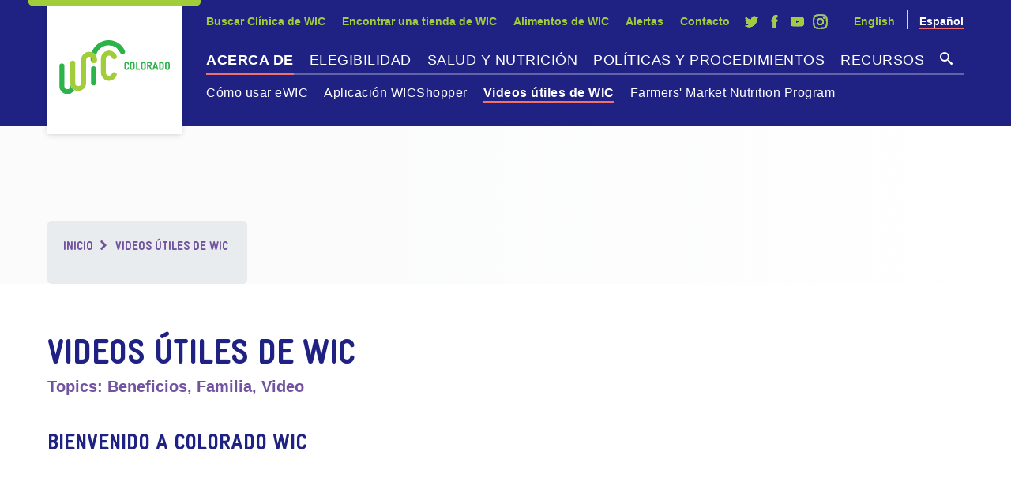

--- FILE ---
content_type: text/html; charset=UTF-8
request_url: https://www.coloradowic.gov/es/videos-utiles-de-wic
body_size: 6152
content:


<!DOCTYPE html>
<html lang="es" dir="ltr" prefix="content: http://purl.org/rss/1.0/modules/content/  dc: http://purl.org/dc/terms/  foaf: http://xmlns.com/foaf/0.1/  og: http://ogp.me/ns#  rdfs: http://www.w3.org/2000/01/rdf-schema#  schema: http://schema.org/  sioc: http://rdfs.org/sioc/ns#  sioct: http://rdfs.org/sioc/types#  skos: http://www.w3.org/2004/02/skos/core#  xsd: http://www.w3.org/2001/XMLSchema# " class="no-js">
  <head>
    <meta charset="utf-8" />
<meta name="description" content="Bienvenido a Colorado WIC" />
<link rel="canonical" href="https://www.coloradowic.gov/es/videos-utiles-de-wic" />
<meta name="Generator" content="Drupal 10 (https://www.drupal.org)" />
<meta name="MobileOptimized" content="width" />
<meta name="HandheldFriendly" content="true" />
<meta name="viewport" content="width=device-width, initial-scale=1.0" />
<meta http-equiv="x-ua-compatible" content="ie=edge" />
<link rel="icon" href="/themes/gesso/favicon.ico" type="image/vnd.microsoft.icon" />
<link rel="alternate" hreflang="en" href="https://www.coloradowic.gov/helpful-wic-videos" />
<link rel="alternate" hreflang="es" href="https://www.coloradowic.gov/es/videos-utiles-de-wic" />

    <title>Videos útiles de WIC | CDPHE WIC</title>
    <link rel="stylesheet" media="all" href="/sites/default/files/css/css_BdH8_JNdXm2viuZIpXPcU-cbalrD-GutwIOKGL2UtVc.css?delta=0&amp;language=es&amp;theme=gesso&amp;include=eJwlylESwiAMBcALUXMkJpDXGk0JQ7Da2-vU790q_Y781ppDJ0iboM1iXp-p-gDJeHW2Gz_4k36i88zYC4Qq96ne0oYIp828sKU4Y2KnwoF0qMD_Oa8KExqI7i30wHLhF88hMGI" />
<link rel="stylesheet" media="all" href="//fonts.googleapis.com/css?family=Lora:400,700|Open+Sans:300,400,600,700,800" />
<link rel="stylesheet" media="all" href="/sites/default/files/css/css_ZRRgHtAhwGnYqIJZOz3gtwUQiFH1mij79qyr1FmI20I.css?delta=2&amp;language=es&amp;theme=gesso&amp;include=eJwlylESwiAMBcALUXMkJpDXGk0JQ7Da2-vU790q_Y781ppDJ0iboM1iXp-p-gDJeHW2Gz_4k36i88zYC4Qq96ne0oYIp828sKU4Y2KnwoF0qMD_Oa8KExqI7i30wHLhF88hMGI" />

    <script type="application/json" data-drupal-selector="drupal-settings-json">{"path":{"baseUrl":"\/","pathPrefix":"es\/","currentPath":"node\/316","currentPathIsAdmin":false,"isFront":false,"currentLanguage":"es"},"pluralDelimiter":"\u0003","suppressDeprecationErrors":true,"gtag":{"tagId":"","consentMode":false,"otherIds":[],"events":[],"additionalConfigInfo":[]},"ajaxPageState":{"libraries":"eJxdjUEOwjAMBD-UkidFTrJYJk5c1aGiv6cCDsBlNbN72NJQZdqWZFSMmdVKi18cTpB5JPSMGgutU2wEhrtFVsukH1EafCfGojKaBzZjRZrEkc_49wvd6PFb9uCHT_SYyRF2qbD3a7oKtMYNvtpw2bG8xieLEUhS","theme":"gesso","theme_token":null},"ajaxTrustedUrl":{"\/es\/search":true},"gtm":{"tagId":null,"settings":{"data_layer":"dataLayer","include_classes":false,"allowlist_classes":"google\nnonGooglePixels\nnonGoogleScripts\nnonGoogleIframes","blocklist_classes":"customScripts\ncustomPixels","include_environment":false,"environment_id":"","environment_token":""},"tagIds":["GTM-WSC9Z5Z"]},"user":{"uid":0,"permissionsHash":"ae0fb2bd55b0a247f60f50cc2938bf04b60f04aa31c2242c427d689485dac27a"}}</script>
<script src="/themes/gesso/js/lib/modernizr.min.js?v=3.11.7"></script>
<script src="/sites/default/files/js/js_WNGnOMS6as84jwY1xjciw1rV3t9z3oK7iDIUrCp4J1w.js?scope=header&amp;delta=1&amp;language=es&amp;theme=gesso&amp;include=eJxLTy0uztdPz8lPSszRSQdzchLz0ksT01N1czLzsot10vPz03NS40sS0_XTgQQ6Xy8xK7ECVTAXAHvIIIk"></script>
<script src="/modules/contrib/google_tag/js/gtag.js?t6n8xo"></script>
<script src="/modules/contrib/google_tag/js/gtm.js?t6n8xo"></script>

      <meta name="google-site-verification" content="V1vh2cL9DdWoTuFYxlzL95NOa4sNCo4VHO1owPtXbUQ" />
      </head>
  <body class="path-node not-front node-page node-page--node-type-basic-page language-es">
    <div class="skiplinks">
      <a href="#main" class="skiplinks__link visually-hidden focusable">Skip to main content</a>
    </div>
    <noscript><iframe src="https://www.googletagmanager.com/ns.html?id=GTM-WSC9Z5Z"
                  height="0" width="0" style="display:none;visibility:hidden"></iframe></noscript>

      <div class="dialog-off-canvas-main-canvas" data-off-canvas-main-canvas>
    
<div class="layout-container">
  
  <header class="l-header" role="banner">
  <div class="l-constrain">
    <div class="l-header__row">
      <div class="l-header__left">
            


  
  
  
                <a class="site-name" href="/es" title="Inicio" rel="home">
  <img class="site-logo__image" src="/themes/gesso/images/bg/logo-color.svg" alt="WIC Colorado" />
</a>
          
  
  

        </div>
      <div class="l-header__right">
            <div class="l-header__upper">
      <div class="l-header__utility">
        

                    <ul class="menu menu--utility">
                          <li class="menu__item">
        <a href="/es/buscar-clinica-wic" title="Buscar Clínica de WIC" class="menu__link" data-drupal-link-system-path="node/159">Buscar Clínica de WIC</a>
              </li>
                      <li class="menu__item">
        <a href="/es/encuentre-una-tienda-wic" class="menu__link" data-drupal-link-system-path="node/365">Encontrar una tienda de WIC</a>
              </li>
                      <li class="menu__item">
        <a href="/es/lista-alimentos-wic" title="Alimentos de WIC" class="menu__link" data-drupal-link-system-path="node/1">Alimentos de WIC</a>
              </li>
                      <li class="menu__item">
        <a href="/es/alertas" title="Alertas" class="menu__link" data-drupal-link-system-path="node/22">Alertas</a>
              </li>
                      <li class="menu__item">
        <a href="/es/contact" title="Contacto" class="menu__link" data-drupal-link-system-path="node/2">Contacto</a>
              </li>
            </ul>
  


        
<ul class="menu menu--social">
    <li class="menu__item">
    <a class="menu__link twitter" href="https://twitter.com/CDPHE">
      <span class="visually-hidden">Twitter</span>
    </a>
  </li>
    <li class="menu__item">
    <a class="menu__link facebook" href="https://www.facebook.com/CDPHE.WIC/">
      <span class="visually-hidden">Facebook</span>
    </a>
  </li>
    <li class="menu__item">
    <a class="menu__link youtube" href="https://www.youtube.com/watch?v=4pOeqpfDTcI&amp;list=PL88QY-bqwU1LhuMfl0gVWwbyZgpQp1PFk&amp;index=2">
      <span class="visually-hidden">YouTube</span>
    </a>
  </li>
    <li class="menu__item">
    <a class="menu__link instagram" href="https://instagram.com/coloradowic">
      <span class="visually-hidden">Instagram</span>
    </a>
  </li>
  </ul>

      </div>
       



  <div class="language-switcher-language-url block block-language block-language-blocklanguage-interface l-section" role="navigation" class="language-switcher-language-url block block-language block-language-blocklanguage-interface l-section" role="navigation">

  
  
      <div class="block__content l-section__content">
  
      <ul class="menu menu--language"  class="links"><li class="menu__item"  hreflang="en" data-drupal-link-system-path="node/316" class="en"><a href="/helpful-wic-videos" class="language-link" hreflang="en" data-drupal-link-system-path="node/316">English</a></li><li class="menu__item is-active" hreflang="es" data-drupal-link-system-path="node/316" aria-current="page"><a href="/es/videos-utiles-de-wic" class="language-link is-active" hreflang="es" data-drupal-link-system-path="node/316" aria-current="page">Español</a></li></ul>
  
      </div>
  
  
  </div>

    </div>
    <div class="l-header__lower">
      

                    <ul class="menu menu--main">
                          <li class="menu__item has-subnav is-active-trail is-expanded">
        <a href="/es/acerca" title="Acerca de" class="menu__link has-subnav is-active-trail is-expanded" data-drupal-link-system-path="node/19">Acerca de</a>
                                <ul class="menu menu__subnav">
                          <li class="menu__item">
        <a href="/es/acerca/ewic" title="Cómo usar eWIC" class="menu__link" data-drupal-link-system-path="node/3">Cómo usar eWIC</a>
              </li>
                      <li class="menu__item">
        <a href="/es/about/wicshopper-app" title="Aplicación WICShopper" class="menu__link" data-drupal-link-system-path="node/4">Aplicación WICShopper</a>
              </li>
                      <li class="menu__item is-active-trail">
        <a href="/es/videos-utiles-de-wic" title="About WIC, Orientation, Shopping Tips" class="menu__link is-active-trail is-active" data-drupal-link-system-path="node/316" aria-current="page">Videos útiles de WIC</a>
              </li>
                      <li class="menu__item">
        <a href="/es/el-programa-de-nutricion-del-mercado-de-productores-o-fmnp" title="Farmers&#039; Market Nutrition Program (FMNP)" class="menu__link" data-drupal-link-system-path="node/374">Farmers&#039; Market Nutrition Program</a>
              </li>
            </ul>
  
              </li>
                      <li class="menu__item has-subnav is-expanded">
        <a href="/es/elegibilidad" title="/elegibilidad" class="menu__link has-subnav is-expanded" data-drupal-link-system-path="node/24">Elegibilidad</a>
                                <ul class="menu menu__subnav">
                          <li class="menu__item">
        <a href="/es/mi-familia-reune-los-requisitos" title="¿Mi familia es elegible?" class="menu__link" data-drupal-link-system-path="node/313">¿Mi familia es elegible?</a>
              </li>
                      <li class="menu__item">
        <a href="/es/elegibilidad/solicitar" title="Solicitar" class="menu__link" data-drupal-link-system-path="node/8">Solicitar</a>
              </li>
                      <li class="menu__item">
        <a href="/es/elegibilidad/participacion-continua" title="Participación continua" class="menu__link" data-drupal-link-system-path="node/6">Participación continua</a>
              </li>
                      <li class="menu__item">
        <a href="/es/elegibilidad/servicios-relacionados" title="Servicios relacionados" class="menu__link" data-drupal-link-system-path="node/7">Servicios relacionados</a>
              </li>
            </ul>
  
              </li>
                      <li class="menu__item has-subnav is-expanded">
        <a href="/es/salud-y-nutricion" title="Vida saludable" class="menu__link has-subnav is-expanded" data-drupal-link-system-path="node/25">Salud y Nutrición</a>
                                <ul class="menu menu__subnav">
                          <li class="menu__item">
        <a href="/es/mantenerse-saludable/lactancia" class="menu__link" data-drupal-link-system-path="node/27">Amamantando</a>
              </li>
                      <li class="menu__item">
        <a href="/es/staying-healthy/moms" class="menu__link" data-drupal-link-system-path="node/380">Mamás</a>
              </li>
                      <li class="menu__item">
        <a href="/es/health-and-nutrition/pregnancy" class="menu__link" data-drupal-link-system-path="node/379">Embarazo</a>
              </li>
                      <li class="menu__item">
        <a href="/shealth-and-nutrition/babies" title="Caring for Your Baby" class="menu__link">Bebés</a>
              </li>
                      <li class="menu__item">
        <a href="/es/staying-healthy/children" title="Growing Healthy Children" class="menu__link" data-drupal-link-system-path="node/389">Niños</a>
              </li>
            </ul>
  
              </li>
                      <li class="menu__item has-subnav is-expanded">
        <a href="/es/politicas-procedimientos" title="Políticas y procedimientos" class="menu__link has-subnav is-expanded" data-drupal-link-system-path="node/41">Políticas y procedimientos</a>
                                <ul class="menu menu__subnav">
                          <li class="menu__item">
        <a href="/es/politicas-procedimientos/manuales" title="Manuales de los Programas" class="menu__link" data-drupal-link-system-path="node/30">Manuales de los Programas</a>
              </li>
                      <li class="menu__item">
        <a href="/es/politicas-procedimientos/guias" title="Guías" class="menu__link" data-drupal-link-system-path="node/46">Guías</a>
              </li>
            </ul>
  
              </li>
                      <li class="menu__item has-subnav is-expanded">
        <a href="/es/recursos" class="menu__link has-subnav is-expanded" data-drupal-link-system-path="node/42">Recursos</a>
                                <ul class="menu menu__subnav">
                          <li class="menu__item">
        <a href="/es/recursos/tienda" title="Recursos de tiendas" class="menu__link" data-drupal-link-system-path="node/29">Recursos de tiendas</a>
              </li>
                      <li class="menu__item">
        <a href="/es/recursos/materiales-de-capacitacion" title="Materiales de Capacitación" class="menu__link" data-drupal-link-system-path="node/48">Materiales de capacitación</a>
              </li>
                      <li class="menu__item">
        <a href="/es/material-informativo" title="Material informativo" class="menu__link" data-drupal-link-system-path="node/353">Material informativo</a>
              </li>
            </ul>
  
              </li>
              <li class="menu__item">
        <a href="" class="menu__link menu__link--search js-search-trigger" aria-controls="search-bar" aria-expanded="false">
          <span class="visually-hidden">Buscar</span>
        </a>
      </li>
        </ul>
  


    </div>
        </div>
    </div>
  </div>
</header>
    <div id="search-bar" class="search-bar">
  <div class="l-constrain">
            



  <div class="views-exposed-form views-exposed-form-search block block-views block-views-exposed-filter-blocksearch-search-page l-section" data-drupal-selector="views-exposed-form-search-search-page" id="block-exposedformsearchsearch-page" class="views-exposed-form views-exposed-form-search block block-views block-views-exposed-filter-blocksearch-search-page l-section" data-drupal-selector="views-exposed-form-search-search-page">

  
  
      <div class="block__content l-section__content">
  
      <form action="/es/search" method="get" id="views-exposed-form-search-search-page" accept-charset="UTF-8">
  

<div class="form-item form-item--textfield form-item--id-keywords js-form-item js-form-type-textfield js-form-item-keywords has-no-label">
        

<input placeholder="Ingrese palabras claves" data-drupal-selector="edit-keywords" type="text" id="edit-keywords" name="keywords" value="" size="30" maxlength="128" class="form-item__text">

        </div>

<div data-drupal-selector="edit-actions" class="form-actions form-wrapper js-form-wrapper" id="edit-actions">

<input data-drupal-selector="edit-submit-search" type="submit" id="edit-submit-search" value="Buscar" class="button js-form-submit">
</div>


</form>

  
      </div>
  
  
  </div>

        </div>
</div>
   

  <div class="l-highlighted">
  <div class="l-constrain">
        <div data-drupal-messages-fallback class="hidden"></div>

    </div>
</div>

  <main id="main" class="main" role="main" tabindex="-1">

    <div class="l-content">
      

  
  
  
      

<!-- Hero -->

<div class="hero  has_breadcrumb">
  <div class="hero__image" style="background-image: url();"></div>
  <div class="hero__inner l-constrain">
    <div class="hero__content">
              <div class="hero__breadcrumb">
              

  
  
  
      
  <nav class="breadcrumb " role="navigation" aria-labelledby="breadcrumb-label">
  <div class="breadcrumb__title visually-hidden" id="breadcrumb-label">Breadcrumb</div>
  <ol class="breadcrumb__list">
          <li class="breadcrumb__item">
                  <a class="breadcrumb__link" href="/es">Inicio</a>
              </li>
          <li class="breadcrumb__item">
                  Videos útiles de WIC
              </li>
      </ol>
</nav>

  
  
  

          </div>
                </div>
      </div>
</div>
<!-- Main Content -->
<div class="l-constrain">

  <!-- Page Title -->
  <h1 class="page-title"><span>Videos útiles de WIC</span>
</h1>

  <!-- Page Meta Data -->
  <div class="page-meta">
  
  
      <div class="page-meta__tags">
      Topics:
              <span>Beneficios</span>
              <span>Familia</span>
              <span>Video</span>
          </div>
  </div>

  <!-- Page Body Content -->
  


<div class="field field--name-body field--type-text-with-summary field--label-hidden">
          <div class="field__item"><h2>Bienvenido a Colorado WIC</h2>

<div data-entity-type="media" data-entity-uuid="7a8bb3d0-f41a-44be-9b7a-351d5b68206a" data-langcode="es" class="embedded-entity"><article class="media-video media-video--embedded">
  
      


<div class="field field--name-field-media-video-embed-field field--type-video-embed-field field--label-hidden">
          <div class="field__item">
<div class="video-embed-field-provider-youtube video-embed-field-responsive-video"><iframe width="854" height="480" frameborder="0" allowfullscreen="allowfullscreen" src="https://www.youtube.com/embed/9o4pqb-pGOA?autoplay=1&amp;start=0&amp;rel=0"></iframe>
</div>
</div>
    </div>

  </article>
</div>


<p>Video:&nbsp;<a href="https://www.youtube.com/watch?v=9o4pqb-pGOA">Bienvenido a Colorado WIC</a>&nbsp;(Español)&nbsp;|&nbsp;<a href="https://www.youtube.com/watch?v=4pOeqpfDTcI">Welcome to Colorado WIC</a>&nbsp;(English)&nbsp;|&nbsp;Este video tiene subtítulos en español (o inglés).<br>
Para verlos en otro idioma: Haz clic en el <strong>icono de engranaje</strong> → <span><span><span><strong><span><span>Subtitles/CC → Auto-translate&nbsp;</span></span></strong></span></span></span>→ Selecciona tu idioma.</p>

<h2>Conozca sus derechos y responsabilidades</h2>

<div data-entity-type="media" data-entity-uuid="98fd8218-f4d3-415f-ab0b-71082e55a77d" data-langcode="es" class="embedded-entity"><article class="media-video media-video--embedded">
  
      


<div class="field field--name-field-media-video-embed-field field--type-video-embed-field field--label-hidden">
          <div class="field__item">
<div class="video-embed-field-provider-youtube video-embed-field-responsive-video"><iframe width="854" height="480" frameborder="0" allowfullscreen="allowfullscreen" src="https://www.youtube.com/embed/rgVMerxLQXc?autoplay=1&amp;start=0&amp;rel=0"></iframe>
</div>
</div>
    </div>

  </article>
</div>


<p>Video:&nbsp;<a href="https://www.youtube.com/watch?v=rgVMerxLQXc">Conozca Sus Derechos y Responsabilidades</a>&nbsp;(Español) |&nbsp;<a href="https://www.youtube.com/watch?v=21B5GPzfWKQ">Understanding Your Rights &amp; Responsibilities</a>&nbsp;(English)&nbsp;|&nbsp;Este video tiene subtítulos en español (o inglés).<br>
Para verlos en otro idioma: Haz clic en el <strong>icono de engranaje</strong> → <span><span><span><strong><span><span>Subtitles/CC → Auto-translate&nbsp;</span></span></strong></span></span></span>→ Selecciona tu idioma.</p>

<h2>Consejos para comprar en Colorado WIC</h2>

<div data-entity-type="media" data-entity-uuid="9e85bc04-54d9-4d37-8382-d057416fc433" data-langcode="es" class="embedded-entity"><article class="media-video media-video--embedded">
  
      


<div class="field field--name-field-media-video-embed-field field--type-video-embed-field field--label-hidden">
          <div class="field__item">
<div class="video-embed-field-provider-youtube video-embed-field-responsive-video"><iframe width="854" height="480" frameborder="0" allowfullscreen="allowfullscreen" src="https://www.youtube.com/embed/gkAhQe5xXPI?autoplay=1&amp;start=0&amp;rel=0"></iframe>
</div>
</div>
    </div>

  </article>
</div>


<p>Video: <a href="https://www.youtube.com/watch?v=gkAhQe5xXPI">Consejos para comprar en Colorado WIC</a>&nbsp;(Español) |&nbsp;<a href="https://youtu.be/7wLqd9KNNwY">Colorado WIC Shopping Tips</a>&nbsp;(English) |&nbsp;<a href="https://www.youtube.com/watch?v=QfcEs25noB0&amp;feature=youtu.be">ကော်လိုရာဒို WIC စျေးဝယ်အကြံပြုချက်မျာ</a><a href="https://youtu.be/QfcEs25noB0">း</a>&nbsp;(Burmese).&nbsp;<br>
Para verlos en otro idioma: Haz clic en el <strong>icono de engranaje</strong> → <span><span><span><strong><span><span>Subtitles/CC → Auto-translate&nbsp;</span></span></strong></span></span></span>→ Selecciona tu idioma.</p>

<p>&nbsp;</p>

<h2>Vídeos de formato corto</h2>

<p><a href="https://youtu.be/u3MUEhIbIxo"><u>Cómo Solicitar Beneficios WIC Colorado</u></a>&nbsp;(subtítulos en español)&nbsp;|&nbsp;<a href="https://youtu.be/H0-gnXP_VQI"><u>Colorado WIC - How to Apply</u></a></p>

<p><a href="https://youtu.be/R2CU7EF16aU"><u>Descripción General del Programa WIC Colorado</u></a>&nbsp;(subtítulos en español) |&nbsp;<a href="https://youtu.be/jx6yaUt5zY4"><u>Colorado WIC -&nbsp;Program Overview</u></a></p>

<p><a href="https://youtu.be/3it_LbEVCuE"><u>Educación Nutricional WIC Colorado</u></a>&nbsp;(subtítulos en español)&nbsp;|&nbsp;<a href="https://youtu.be/dWisIHqZe8I"><u>Colorado WIC -&nbsp;Nutrition Education</u></a></p>

<p><a href="https://youtu.be/rgzdeXllTUE"><u>Alimentos de WIC Colorado</u></a>&nbsp;(subtítulos en español) |&nbsp;<a href="https://youtu.be/Xpylgt82j6Y"><u>Colorado WIC&nbsp;-&nbsp;WIC Foods</u></a></p>

<p><a href="https://youtu.be/PZr-13Xqi04"><u>Compras para WIC Colorado</u></a>&nbsp;(subtítulos en español)&nbsp;|&nbsp;<a href="https://youtu.be/M1kshlJR4xA"><u>Colorado WIC -&nbsp;Shopping for WIC</u></a></p></div>
    </div>

  

</div>


  
  
  

  </div>

  </main>

  <footer class="l-footer" role="contentinfo">
  <div class="l-constrain">
    <div class="l-footer__row">
      <div class="l-footer__left">
            

              <ul class="menu menu--footer">
                        <li class="menu__item has-subnav is-expanded">
                  <h2><span title="Más información" class="menu__link has-subnav is-expanded">Más información</span></h2>
                                    <ul class="menu menu__subnav">
                          <li class="menu__item">
                  <a href="/es/acerca" title="Acerca de" class="menu__link" data-drupal-link-system-path="node/19">Acerca de</a>
                      </li>
                      <li class="menu__item">
                  <a href="/es/civil-rights" title="Derechos civiles" class="menu__link" data-drupal-link-system-path="node/15">Derechos civiles</a>
                      </li>
                      <li class="menu__item">
                  <a href="/es/programa-del-colorado-wic-derechos-y-responsabilidades" title="Derechos y responsabilidades" class="menu__link" data-drupal-link-system-path="node/185">Derechos y responsabilidades</a>
                      </li>
                      <li class="menu__item">
                  <a href="https://cdphe.colorado.gov/accessibility" class="menu__link">Declaración de Accesibilidad y Soporte</a>
                      </li>
      </ul>
  
              </li>
                      <li class="menu__item has-subnav is-expanded">
                  <h2><span title="Comuníquese" class="menu__link has-subnav is-expanded">Comuníquese</span></h2>
                                    <ul class="menu menu__subnav">
                          <li class="menu__item">
                  <a href="/es/contact" title="Contacto" class="menu__link" data-drupal-link-system-path="node/2">Contacto</a>
                      </li>
                      <li class="menu__item">
                  <a href="/es/denunciar-fraude" title="Denunciar fraude" class="menu__link" data-drupal-link-system-path="node/190">Denunciar fraude</a>
                      </li>
                      <li class="menu__item">
                  <a href="https://www.healthinformatics.dphe.state.co.us/WICSignUp" class="menu__link">SISTEMA DE RECOMENDACIONES DE WIC</a>
                      </li>
      </ul>
  
              </li>
                      <li class="menu__item has-subnav is-expanded">
                  <h2><span title="Recursos" class="menu__link has-subnav is-expanded">Recursos</span></h2>
                                    <ul class="menu menu__subnav">
                          <li class="menu__item">
                  <a href="https://wichealth.org/" title="An online system that offers a variety of health and nutrition lessons in English and Spanish for WIC families." class="menu__link">wichealth.org</a>
                      </li>
                      <li class="menu__item">
                  <a href="/es/elegibilidad" title="Verificar elegibilidad" class="menu__link" data-drupal-link-system-path="node/24">Verificar elegibilidad</a>
                      </li>
      </ul>
  
              </li>
      </ul>
  


        </div>
      <div class="l-footer__right">
            <a href="https://www.colorado.gov/cdphe" target="_blank" class="l-footer__logo">
      <span class="visually-hidden">Colorado Department of Public Health & Environment</span>
    </a>
    <div class="copyright">
  &copy; 2026 Copyright Colorado Department of Public Health &amp; Environment.
</div>
        </div>
    </div>
  </div>
</footer>
   
</div>

  </div>

    
    <script src="/sites/default/files/js/js_aQDkWkuKKUdpa2w9IISdg19ON_6oO8dmoAUqUTPg8hw.js?scope=footer&amp;delta=0&amp;language=es&amp;theme=gesso&amp;include=eJxLTy0uztdPz8lPSszRSQdzchLz0ksT01N1czLzsot10vPz03NS40sS0_XTgQQ6Xy8xK7ECVTAXAHvIIIk"></script>

  <script defer src="https://static.cloudflareinsights.com/beacon.min.js/vcd15cbe7772f49c399c6a5babf22c1241717689176015" integrity="sha512-ZpsOmlRQV6y907TI0dKBHq9Md29nnaEIPlkf84rnaERnq6zvWvPUqr2ft8M1aS28oN72PdrCzSjY4U6VaAw1EQ==" data-cf-beacon='{"version":"2024.11.0","token":"db22fe3fcda245f09d01f2edac62a2ee","r":1,"server_timing":{"name":{"cfCacheStatus":true,"cfEdge":true,"cfExtPri":true,"cfL4":true,"cfOrigin":true,"cfSpeedBrain":true},"location_startswith":null}}' crossorigin="anonymous"></script>
</body>
</html>


--- FILE ---
content_type: text/css
request_url: https://www.coloradowic.gov/sites/default/files/css/css_ZRRgHtAhwGnYqIJZOz3gtwUQiFH1mij79qyr1FmI20I.css?delta=2&language=es&theme=gesso&include=eJwlylESwiAMBcALUXMkJpDXGk0JQ7Da2-vU790q_Y781ppDJ0iboM1iXp-p-gDJeHW2Gz_4k36i88zYC4Qq96ne0oYIp828sKU4Y2KnwoF0qMD_Oa8KExqI7i30wHLhF88hMGI
body_size: 126385
content:
/* @license GPL-2.0-or-later https://www.drupal.org/licensing/faq */
:root{--blue:#007bff;--indigo:#6610f2;--purple:#6f42c1;--pink:#e83e8c;--red:#dc3545;--orange:#fd7e14;--yellow:#ffc107;--green:#28a745;--teal:#20c997;--cyan:#17a2b8;--white:#fff;--gray:#6c757d;--gray-dark:#343a40;--primary:#007bff;--secondary:#6c757d;--success:#28a745;--info:#17a2b8;--warning:#ffc107;--danger:#dc3545;--light:#f8f9fa;--dark:#343a40;--breakpoint-xs:0;--breakpoint-sm:576px;--breakpoint-md:768px;--breakpoint-lg:992px;--breakpoint-xl:1200px;--font-family-sans-serif:-apple-system,BlinkMacSystemFont,"Segoe UI",Roboto,"Helvetica Neue",Arial,"Noto Sans",sans-serif,"Apple Color Emoji","Segoe UI Emoji","Segoe UI Symbol","Noto Color Emoji";--font-family-monospace:SFMono-Regular,Menlo,Monaco,Consolas,"Liberation Mono","Courier New",monospace;}*,::after,::before{-webkit-box-sizing:border-box;box-sizing:border-box;}html{font-family:sans-serif;line-height:1.15;-webkit-text-size-adjust:100%;-webkit-tap-highlight-color:transparent;}article,aside,figcaption,figure,footer,header,hgroup,main,nav,section{display:block;}body{margin:0;font-family:-apple-system,BlinkMacSystemFont,"Segoe UI",Roboto,"Helvetica Neue",Arial,"Noto Sans",sans-serif,"Apple Color Emoji","Segoe UI Emoji","Segoe UI Symbol","Noto Color Emoji";font-size:1rem;font-weight:400;line-height:1.5;color:#212529;text-align:left;background-color:#fff;}[tabindex="-1"]:focus:not(:focus-visible){outline:0 !important;}hr{-webkit-box-sizing:content-box;box-sizing:content-box;height:0;overflow:visible;}h1,h2,h3,h4,h5,h6{margin-top:0;margin-bottom:.5rem;}p{margin-top:0;margin-bottom:1rem;}.small-text{font-size:16px;}abbr[data-original-title],abbr[title]{text-decoration:underline;-webkit-text-decoration:underline dotted;text-decoration:underline dotted;cursor:help;border-bottom:0;-webkit-text-decoration-skip-ink:none;text-decoration-skip-ink:none;}address{margin-bottom:1rem;font-style:normal;line-height:inherit;}dl,ol,ul{margin-top:0;margin-bottom:1rem;}ol ol,ol ul,ul ol,ul ul{margin-bottom:0;}dt{font-weight:700;}dd{margin-bottom:.5rem;margin-left:0;}blockquote{margin:0 0 1rem;}b,strong{font-weight:bolder;}small{font-size:80%;}sub,sup{position:relative;font-size:75%;line-height:0;vertical-align:baseline;}sub{bottom:-.25em;}sup{top:-.5em;}a{color:#007bff;text-decoration:none;background-color:transparent;}a:hover,a:focus{color:#0056b3;text-decoration:underline;}a:not([href]):not([class]){color:inherit;text-decoration:none;}a:not([href]):not([class]):hover{color:inherit;text-decoration:none;}code,kbd,pre,samp{font-family:SFMono-Regular,Menlo,Monaco,Consolas,"Liberation Mono","Courier New",monospace;font-size:1em;}pre{margin-top:0;margin-bottom:1rem;overflow:auto;-ms-overflow-style:scrollbar;}figure{margin:0 0 1rem;}img{vertical-align:middle;border-style:none;}svg{overflow:hidden;vertical-align:middle;}table{border-collapse:collapse;}caption{padding-top:.75rem;padding-bottom:.75rem;color:#6c757d;text-align:left;caption-side:bottom;}th{text-align:inherit;text-align:-webkit-match-parent;}label{display:inline-block;margin-bottom:.5rem;}button{border-radius:0;}button:focus{outline:1px dotted;outline:5px auto -webkit-focus-ring-color;}button,input,optgroup,select,textarea{margin:0;font-family:inherit;font-size:inherit;line-height:inherit;}button,input{overflow:visible;}button,select{text-transform:none;}[role=button]{cursor:pointer;}select{word-wrap:normal;}[type=button],[type=reset],[type=submit],button{-webkit-appearance:button;}[type=button]:not(:disabled),[type=reset]:not(:disabled),[type=submit]:not(:disabled),button:not(:disabled){cursor:pointer;}[type=button]::-moz-focus-inner,[type=reset]::-moz-focus-inner,[type=submit]::-moz-focus-inner,button::-moz-focus-inner{padding:0;border-style:none;}input[type=checkbox],input[type=radio]{-webkit-box-sizing:border-box;box-sizing:border-box;padding:0;}textarea{overflow:auto;resize:vertical;}fieldset{min-width:0;padding:0;margin:0;border:0;}legend{display:block;width:100%;max-width:100%;padding:0;margin-bottom:.5rem;font-size:1.5rem;line-height:inherit;color:inherit;white-space:normal;}progress{vertical-align:baseline;}[type=number]::-webkit-inner-spin-button,[type=number]::-webkit-outer-spin-button{height:auto;}[type=search]{outline-offset:-2px;-webkit-appearance:none;}[type=search]::-webkit-search-decoration{-webkit-appearance:none;}::-webkit-file-upload-button{font:inherit;-webkit-appearance:button;}output{display:inline-block;}summary{display:list-item;cursor:pointer;}template{display:none;}[hidden]{display:none !important;}.h1,.h2,.h3,.h4,.h5,.h6,h1,h2,h3,h4,h5,h6{margin-bottom:.5rem;font-weight:500;line-height:1.2;}.h1,h1{font-size:2.5rem;}.h2,h2{font-size:2rem;}.h3,h3{font-size:1.75rem;}.h4,h4{font-size:1.5rem;}.h5,h5{font-size:1.25rem;}.h6,h6{font-size:1rem;}.lead{font-size:1.25rem;font-weight:300;}.display-1{font-size:6rem;font-weight:300;line-height:1.2;}.display-2{font-size:5.5rem;font-weight:300;line-height:1.2;}.display-3{font-size:4.5rem;font-weight:300;line-height:1.2;}.display-4{font-size:3.5rem;font-weight:300;line-height:1.2;}hr{margin-top:1rem;margin-bottom:1rem;border:0;border-top:1px solid rgba(0,0,0,0.1);}.small,small{font-size:80%;font-weight:400;}.mark,mark{padding:.2em;background-color:#fcf8e3;}.list-unstyled{padding-left:0;list-style:none;}.list-inline{padding-left:0;list-style:none;}.list-inline-item{display:inline-block;}.list-inline-item:not(:last-child){margin-right:.5rem;}.initialism{font-size:90%;text-transform:uppercase;}.blockquote{margin-bottom:1rem;font-size:1.25rem;}.blockquote-footer{display:block;font-size:80%;color:#6c757d;}.blockquote-footer::before{content:"\2014\00A0";}.img-fluid{max-width:100%;height:auto;}.img-thumbnail{padding:.25rem;background-color:#fff;border:1px solid #dee2e6;border-radius:.25rem;max-width:100%;height:auto;}.figure{display:inline-block;}.figure-img{margin-bottom:.5rem;line-height:1;}.figure-caption{font-size:90%;color:#6c757d;}code{font-size:87.5%;color:#e83e8c;word-wrap:break-word;}a > code{color:inherit;}kbd{padding:.2rem .4rem;font-size:87.5%;color:#fff;background-color:#212529;border-radius:.2rem;}kbd kbd{padding:0;font-size:100%;font-weight:700;}pre{display:block;font-size:87.5%;color:#212529;}pre code{font-size:inherit;color:inherit;word-break:normal;}.pre-scrollable{max-height:340px;overflow-y:scroll;}.container,.container-fluid,.container-lg,.container-md,.container-sm,.container-xl{width:100%;padding-right:15px;padding-left:15px;margin-right:auto;margin-left:auto;}@media (min-width:576px){.container,.container-sm{max-width:540px;}}@media (min-width:768px){.container,.container-md,.container-sm{max-width:720px;}}@media (min-width:992px){.container,.container-lg,.container-md,.container-sm{max-width:960px;}}@media (min-width:1200px){.container,.container-lg,.container-md,.container-sm,.container-xl{max-width:1140px;}}.row{display:-ms-flexbox;display:-webkit-box;display:flex;-ms-flex-wrap:wrap;flex-wrap:wrap;margin-right:-15px;margin-left:-15px;}.no-gutters{margin-right:0;margin-left:0;}.no-gutters > .col,.no-gutters > [class*=col-]{padding-right:0;padding-left:0;}.col,.col-1,.col-10,.col-11,.col-12,.col-2,.col-3,.col-4,.col-5,.col-6,.col-7,.col-8,.col-9,.col-auto,.col-lg,.col-lg-1,.col-lg-10,.col-lg-11,.col-lg-12,.col-lg-2,.col-lg-3,.col-lg-4,.col-lg-5,.col-lg-6,.col-lg-7,.col-lg-8,.col-lg-9,.col-lg-auto,.col-md,.col-md-1,.col-md-10,.col-md-11,.col-md-12,.col-md-2,.col-md-3,.col-md-4,.col-md-5,.col-md-6,.col-md-7,.col-md-8,.col-md-9,.col-md-auto,.col-sm,.col-sm-1,.col-sm-10,.col-sm-11,.col-sm-12,.col-sm-2,.col-sm-3,.col-sm-4,.col-sm-5,.col-sm-6,.col-sm-7,.col-sm-8,.col-sm-9,.col-sm-auto,.col-xl,.col-xl-1,.col-xl-10,.col-xl-11,.col-xl-12,.col-xl-2,.col-xl-3,.col-xl-4,.col-xl-5,.col-xl-6,.col-xl-7,.col-xl-8,.col-xl-9,.col-xl-auto{position:relative;width:100%;padding-right:15px;padding-left:15px;}.col{-ms-flex-preferred-size:0;flex-basis:0;-ms-flex-positive:1;-webkit-box-flex:1;flex-grow:1;max-width:100%;}.row-cols-1 > *{-ms-flex:0 0 100%;-webkit-box-flex:0;flex:0 0 100%;max-width:100%;}.row-cols-2 > *{-ms-flex:0 0 50%;-webkit-box-flex:0;flex:0 0 50%;max-width:50%;}.row-cols-3 > *{-ms-flex:0 0 33.333333%;-webkit-box-flex:0;flex:0 0 33.333333%;max-width:33.333333%;}.row-cols-4 > *{-ms-flex:0 0 25%;-webkit-box-flex:0;flex:0 0 25%;max-width:25%;}.row-cols-5 > *{-ms-flex:0 0 20%;-webkit-box-flex:0;flex:0 0 20%;max-width:20%;}.row-cols-6 > *{-ms-flex:0 0 16.666667%;-webkit-box-flex:0;flex:0 0 16.666667%;max-width:16.666667%;}.col-auto{-ms-flex:0 0 auto;-webkit-box-flex:0;flex:0 0 auto;width:auto;max-width:100%;}.col-1{-ms-flex:0 0 8.333333%;-webkit-box-flex:0;flex:0 0 8.333333%;max-width:8.333333%;}.col-2{-ms-flex:0 0 16.666667%;-webkit-box-flex:0;flex:0 0 16.666667%;max-width:16.666667%;}.col-3{-ms-flex:0 0 25%;-webkit-box-flex:0;flex:0 0 25%;max-width:25%;}.col-4{-ms-flex:0 0 33.333333%;-webkit-box-flex:0;flex:0 0 33.333333%;max-width:33.333333%;}.col-5{-ms-flex:0 0 41.666667%;-webkit-box-flex:0;flex:0 0 41.666667%;max-width:41.666667%;}.col-6{-ms-flex:0 0 50%;-webkit-box-flex:0;flex:0 0 50%;max-width:50%;}.col-7{-ms-flex:0 0 58.333333%;-webkit-box-flex:0;flex:0 0 58.333333%;max-width:58.333333%;}.col-8{-ms-flex:0 0 66.666667%;-webkit-box-flex:0;flex:0 0 66.666667%;max-width:66.666667%;}.col-9{-ms-flex:0 0 75%;-webkit-box-flex:0;flex:0 0 75%;max-width:75%;}.col-10{-ms-flex:0 0 83.333333%;-webkit-box-flex:0;flex:0 0 83.333333%;max-width:83.333333%;}.col-11{-ms-flex:0 0 91.666667%;-webkit-box-flex:0;flex:0 0 91.666667%;max-width:91.666667%;}.col-12{-ms-flex:0 0 100%;-webkit-box-flex:0;flex:0 0 100%;max-width:100%;}.order-first{-ms-flex-order:-1;-webkit-box-ordinal-group:0;order:-1;}.order-last{-ms-flex-order:13;-webkit-box-ordinal-group:14;order:13;}.order-0{-ms-flex-order:0;-webkit-box-ordinal-group:1;order:0;}.order-1{-ms-flex-order:1;-webkit-box-ordinal-group:2;order:1;}.order-2{-ms-flex-order:2;-webkit-box-ordinal-group:3;order:2;}.order-3{-ms-flex-order:3;-webkit-box-ordinal-group:4;order:3;}.order-4{-ms-flex-order:4;-webkit-box-ordinal-group:5;order:4;}.order-5{-ms-flex-order:5;-webkit-box-ordinal-group:6;order:5;}.order-6{-ms-flex-order:6;-webkit-box-ordinal-group:7;order:6;}.order-7{-ms-flex-order:7;-webkit-box-ordinal-group:8;order:7;}.order-8{-ms-flex-order:8;-webkit-box-ordinal-group:9;order:8;}.order-9{-ms-flex-order:9;-webkit-box-ordinal-group:10;order:9;}.order-10{-ms-flex-order:10;-webkit-box-ordinal-group:11;order:10;}.order-11{-ms-flex-order:11;-webkit-box-ordinal-group:12;order:11;}.order-12{-ms-flex-order:12;-webkit-box-ordinal-group:13;order:12;}.offset-1{margin-left:8.333333%;}.offset-2{margin-left:16.666667%;}.offset-3{margin-left:25%;}.offset-4{margin-left:33.333333%;}.offset-5{margin-left:41.666667%;}.offset-6{margin-left:50%;}.offset-7{margin-left:58.333333%;}.offset-8{margin-left:66.666667%;}.offset-9{margin-left:75%;}.offset-10{margin-left:83.333333%;}.offset-11{margin-left:91.666667%;}@media (min-width:576px){.col-sm{-ms-flex-preferred-size:0;flex-basis:0;-ms-flex-positive:1;-webkit-box-flex:1;flex-grow:1;max-width:100%;}.row-cols-sm-1 > *{-ms-flex:0 0 100%;-webkit-box-flex:0;flex:0 0 100%;max-width:100%;}.row-cols-sm-2 > *{-ms-flex:0 0 50%;-webkit-box-flex:0;flex:0 0 50%;max-width:50%;}.row-cols-sm-3 > *{-ms-flex:0 0 33.333333%;-webkit-box-flex:0;flex:0 0 33.333333%;max-width:33.333333%;}.row-cols-sm-4 > *{-ms-flex:0 0 25%;-webkit-box-flex:0;flex:0 0 25%;max-width:25%;}.row-cols-sm-5 > *{-ms-flex:0 0 20%;-webkit-box-flex:0;flex:0 0 20%;max-width:20%;}.row-cols-sm-6 > *{-ms-flex:0 0 16.666667%;-webkit-box-flex:0;flex:0 0 16.666667%;max-width:16.666667%;}.col-sm-auto{-ms-flex:0 0 auto;-webkit-box-flex:0;flex:0 0 auto;width:auto;max-width:100%;}.col-sm-1{-ms-flex:0 0 8.333333%;-webkit-box-flex:0;flex:0 0 8.333333%;max-width:8.333333%;}.col-sm-2{-ms-flex:0 0 16.666667%;-webkit-box-flex:0;flex:0 0 16.666667%;max-width:16.666667%;}.col-sm-3{-ms-flex:0 0 25%;-webkit-box-flex:0;flex:0 0 25%;max-width:25%;}.col-sm-4{-ms-flex:0 0 33.333333%;-webkit-box-flex:0;flex:0 0 33.333333%;max-width:33.333333%;}.col-sm-5{-ms-flex:0 0 41.666667%;-webkit-box-flex:0;flex:0 0 41.666667%;max-width:41.666667%;}.col-sm-6{-ms-flex:0 0 50%;-webkit-box-flex:0;flex:0 0 50%;max-width:50%;}.col-sm-7{-ms-flex:0 0 58.333333%;-webkit-box-flex:0;flex:0 0 58.333333%;max-width:58.333333%;}.col-sm-8{-ms-flex:0 0 66.666667%;-webkit-box-flex:0;flex:0 0 66.666667%;max-width:66.666667%;}.col-sm-9{-ms-flex:0 0 75%;-webkit-box-flex:0;flex:0 0 75%;max-width:75%;}.col-sm-10{-ms-flex:0 0 83.333333%;-webkit-box-flex:0;flex:0 0 83.333333%;max-width:83.333333%;}.col-sm-11{-ms-flex:0 0 91.666667%;-webkit-box-flex:0;flex:0 0 91.666667%;max-width:91.666667%;}.col-sm-12{-ms-flex:0 0 100%;-webkit-box-flex:0;flex:0 0 100%;max-width:100%;}.order-sm-first{-ms-flex-order:-1;-webkit-box-ordinal-group:0;order:-1;}.order-sm-last{-ms-flex-order:13;-webkit-box-ordinal-group:14;order:13;}.order-sm-0{-ms-flex-order:0;-webkit-box-ordinal-group:1;order:0;}.order-sm-1{-ms-flex-order:1;-webkit-box-ordinal-group:2;order:1;}.order-sm-2{-ms-flex-order:2;-webkit-box-ordinal-group:3;order:2;}.order-sm-3{-ms-flex-order:3;-webkit-box-ordinal-group:4;order:3;}.order-sm-4{-ms-flex-order:4;-webkit-box-ordinal-group:5;order:4;}.order-sm-5{-ms-flex-order:5;-webkit-box-ordinal-group:6;order:5;}.order-sm-6{-ms-flex-order:6;-webkit-box-ordinal-group:7;order:6;}.order-sm-7{-ms-flex-order:7;-webkit-box-ordinal-group:8;order:7;}.order-sm-8{-ms-flex-order:8;-webkit-box-ordinal-group:9;order:8;}.order-sm-9{-ms-flex-order:9;-webkit-box-ordinal-group:10;order:9;}.order-sm-10{-ms-flex-order:10;-webkit-box-ordinal-group:11;order:10;}.order-sm-11{-ms-flex-order:11;-webkit-box-ordinal-group:12;order:11;}.order-sm-12{-ms-flex-order:12;-webkit-box-ordinal-group:13;order:12;}.offset-sm-0{margin-left:0;}.offset-sm-1{margin-left:8.333333%;}.offset-sm-2{margin-left:16.666667%;}.offset-sm-3{margin-left:25%;}.offset-sm-4{margin-left:33.333333%;}.offset-sm-5{margin-left:41.666667%;}.offset-sm-6{margin-left:50%;}.offset-sm-7{margin-left:58.333333%;}.offset-sm-8{margin-left:66.666667%;}.offset-sm-9{margin-left:75%;}.offset-sm-10{margin-left:83.333333%;}.offset-sm-11{margin-left:91.666667%;}}@media (min-width:768px){.col-md{-ms-flex-preferred-size:0;flex-basis:0;-ms-flex-positive:1;-webkit-box-flex:1;flex-grow:1;max-width:100%;}.row-cols-md-1 > *{-ms-flex:0 0 100%;-webkit-box-flex:0;flex:0 0 100%;max-width:100%;}.row-cols-md-2 > *{-ms-flex:0 0 50%;-webkit-box-flex:0;flex:0 0 50%;max-width:50%;}.row-cols-md-3 > *{-ms-flex:0 0 33.333333%;-webkit-box-flex:0;flex:0 0 33.333333%;max-width:33.333333%;}.row-cols-md-4 > *{-ms-flex:0 0 25%;-webkit-box-flex:0;flex:0 0 25%;max-width:25%;}.row-cols-md-5 > *{-ms-flex:0 0 20%;-webkit-box-flex:0;flex:0 0 20%;max-width:20%;}.row-cols-md-6 > *{-ms-flex:0 0 16.666667%;-webkit-box-flex:0;flex:0 0 16.666667%;max-width:16.666667%;}.col-md-auto{-ms-flex:0 0 auto;-webkit-box-flex:0;flex:0 0 auto;width:auto;max-width:100%;}.col-md-1{-ms-flex:0 0 8.333333%;-webkit-box-flex:0;flex:0 0 8.333333%;max-width:8.333333%;}.col-md-2{-ms-flex:0 0 16.666667%;-webkit-box-flex:0;flex:0 0 16.666667%;max-width:16.666667%;}.col-md-3{-ms-flex:0 0 25%;-webkit-box-flex:0;flex:0 0 25%;max-width:25%;}.col-md-4{-ms-flex:0 0 33.333333%;-webkit-box-flex:0;flex:0 0 33.333333%;max-width:33.333333%;}.col-md-5{-ms-flex:0 0 41.666667%;-webkit-box-flex:0;flex:0 0 41.666667%;max-width:41.666667%;}.col-md-6{-ms-flex:0 0 50%;-webkit-box-flex:0;flex:0 0 50%;max-width:50%;}.col-md-7{-ms-flex:0 0 58.333333%;-webkit-box-flex:0;flex:0 0 58.333333%;max-width:58.333333%;}.col-md-8{-ms-flex:0 0 66.666667%;-webkit-box-flex:0;flex:0 0 66.666667%;max-width:66.666667%;}.col-md-9{-ms-flex:0 0 75%;-webkit-box-flex:0;flex:0 0 75%;max-width:75%;}.col-md-10{-ms-flex:0 0 83.333333%;-webkit-box-flex:0;flex:0 0 83.333333%;max-width:83.333333%;}.col-md-11{-ms-flex:0 0 91.666667%;-webkit-box-flex:0;flex:0 0 91.666667%;max-width:91.666667%;}.col-md-12{-ms-flex:0 0 100%;-webkit-box-flex:0;flex:0 0 100%;max-width:100%;}.order-md-first{-ms-flex-order:-1;-webkit-box-ordinal-group:0;order:-1;}.order-md-last{-ms-flex-order:13;-webkit-box-ordinal-group:14;order:13;}.order-md-0{-ms-flex-order:0;-webkit-box-ordinal-group:1;order:0;}.order-md-1{-ms-flex-order:1;-webkit-box-ordinal-group:2;order:1;}.order-md-2{-ms-flex-order:2;-webkit-box-ordinal-group:3;order:2;}.order-md-3{-ms-flex-order:3;-webkit-box-ordinal-group:4;order:3;}.order-md-4{-ms-flex-order:4;-webkit-box-ordinal-group:5;order:4;}.order-md-5{-ms-flex-order:5;-webkit-box-ordinal-group:6;order:5;}.order-md-6{-ms-flex-order:6;-webkit-box-ordinal-group:7;order:6;}.order-md-7{-ms-flex-order:7;-webkit-box-ordinal-group:8;order:7;}.order-md-8{-ms-flex-order:8;-webkit-box-ordinal-group:9;order:8;}.order-md-9{-ms-flex-order:9;-webkit-box-ordinal-group:10;order:9;}.order-md-10{-ms-flex-order:10;-webkit-box-ordinal-group:11;order:10;}.order-md-11{-ms-flex-order:11;-webkit-box-ordinal-group:12;order:11;}.order-md-12{-ms-flex-order:12;-webkit-box-ordinal-group:13;order:12;}.offset-md-0{margin-left:0;}.offset-md-1{margin-left:8.333333%;}.offset-md-2{margin-left:16.666667%;}.offset-md-3{margin-left:25%;}.offset-md-4{margin-left:33.333333%;}.offset-md-5{margin-left:41.666667%;}.offset-md-6{margin-left:50%;}.offset-md-7{margin-left:58.333333%;}.offset-md-8{margin-left:66.666667%;}.offset-md-9{margin-left:75%;}.offset-md-10{margin-left:83.333333%;}.offset-md-11{margin-left:91.666667%;}}@media (min-width:992px){.col-lg{-ms-flex-preferred-size:0;flex-basis:0;-ms-flex-positive:1;-webkit-box-flex:1;flex-grow:1;max-width:100%;}.row-cols-lg-1 > *{-ms-flex:0 0 100%;-webkit-box-flex:0;flex:0 0 100%;max-width:100%;}.row-cols-lg-2 > *{-ms-flex:0 0 50%;-webkit-box-flex:0;flex:0 0 50%;max-width:50%;}.row-cols-lg-3 > *{-ms-flex:0 0 33.333333%;-webkit-box-flex:0;flex:0 0 33.333333%;max-width:33.333333%;}.row-cols-lg-4 > *{-ms-flex:0 0 25%;-webkit-box-flex:0;flex:0 0 25%;max-width:25%;}.row-cols-lg-5 > *{-ms-flex:0 0 20%;-webkit-box-flex:0;flex:0 0 20%;max-width:20%;}.row-cols-lg-6 > *{-ms-flex:0 0 16.666667%;-webkit-box-flex:0;flex:0 0 16.666667%;max-width:16.666667%;}.col-lg-auto{-ms-flex:0 0 auto;-webkit-box-flex:0;flex:0 0 auto;width:auto;max-width:100%;}.col-lg-1{-ms-flex:0 0 8.333333%;-webkit-box-flex:0;flex:0 0 8.333333%;max-width:8.333333%;}.col-lg-2{-ms-flex:0 0 16.666667%;-webkit-box-flex:0;flex:0 0 16.666667%;max-width:16.666667%;}.col-lg-3{-ms-flex:0 0 25%;-webkit-box-flex:0;flex:0 0 25%;max-width:25%;}.col-lg-4{-ms-flex:0 0 33.333333%;-webkit-box-flex:0;flex:0 0 33.333333%;max-width:33.333333%;}.col-lg-5{-ms-flex:0 0 41.666667%;-webkit-box-flex:0;flex:0 0 41.666667%;max-width:41.666667%;}.col-lg-6{-ms-flex:0 0 50%;-webkit-box-flex:0;flex:0 0 50%;max-width:50%;}.col-lg-7{-ms-flex:0 0 58.333333%;-webkit-box-flex:0;flex:0 0 58.333333%;max-width:58.333333%;}.col-lg-8{-ms-flex:0 0 66.666667%;-webkit-box-flex:0;flex:0 0 66.666667%;max-width:66.666667%;}.col-lg-9{-ms-flex:0 0 75%;-webkit-box-flex:0;flex:0 0 75%;max-width:75%;}.col-lg-10{-ms-flex:0 0 83.333333%;-webkit-box-flex:0;flex:0 0 83.333333%;max-width:83.333333%;}.col-lg-11{-ms-flex:0 0 91.666667%;-webkit-box-flex:0;flex:0 0 91.666667%;max-width:91.666667%;}.col-lg-12{-ms-flex:0 0 100%;-webkit-box-flex:0;flex:0 0 100%;max-width:100%;}.order-lg-first{-ms-flex-order:-1;-webkit-box-ordinal-group:0;order:-1;}.order-lg-last{-ms-flex-order:13;-webkit-box-ordinal-group:14;order:13;}.order-lg-0{-ms-flex-order:0;-webkit-box-ordinal-group:1;order:0;}.order-lg-1{-ms-flex-order:1;-webkit-box-ordinal-group:2;order:1;}.order-lg-2{-ms-flex-order:2;-webkit-box-ordinal-group:3;order:2;}.order-lg-3{-ms-flex-order:3;-webkit-box-ordinal-group:4;order:3;}.order-lg-4{-ms-flex-order:4;-webkit-box-ordinal-group:5;order:4;}.order-lg-5{-ms-flex-order:5;-webkit-box-ordinal-group:6;order:5;}.order-lg-6{-ms-flex-order:6;-webkit-box-ordinal-group:7;order:6;}.order-lg-7{-ms-flex-order:7;-webkit-box-ordinal-group:8;order:7;}.order-lg-8{-ms-flex-order:8;-webkit-box-ordinal-group:9;order:8;}.order-lg-9{-ms-flex-order:9;-webkit-box-ordinal-group:10;order:9;}.order-lg-10{-ms-flex-order:10;-webkit-box-ordinal-group:11;order:10;}.order-lg-11{-ms-flex-order:11;-webkit-box-ordinal-group:12;order:11;}.order-lg-12{-ms-flex-order:12;-webkit-box-ordinal-group:13;order:12;}.offset-lg-0{margin-left:0;}.offset-lg-1{margin-left:8.333333%;}.offset-lg-2{margin-left:16.666667%;}.offset-lg-3{margin-left:25%;}.offset-lg-4{margin-left:33.333333%;}.offset-lg-5{margin-left:41.666667%;}.offset-lg-6{margin-left:50%;}.offset-lg-7{margin-left:58.333333%;}.offset-lg-8{margin-left:66.666667%;}.offset-lg-9{margin-left:75%;}.offset-lg-10{margin-left:83.333333%;}.offset-lg-11{margin-left:91.666667%;}}@media (min-width:1200px){.col-xl{-ms-flex-preferred-size:0;flex-basis:0;-ms-flex-positive:1;-webkit-box-flex:1;flex-grow:1;max-width:100%;}.row-cols-xl-1 > *{-ms-flex:0 0 100%;-webkit-box-flex:0;flex:0 0 100%;max-width:100%;}.row-cols-xl-2 > *{-ms-flex:0 0 50%;-webkit-box-flex:0;flex:0 0 50%;max-width:50%;}.row-cols-xl-3 > *{-ms-flex:0 0 33.333333%;-webkit-box-flex:0;flex:0 0 33.333333%;max-width:33.333333%;}.row-cols-xl-4 > *{-ms-flex:0 0 25%;-webkit-box-flex:0;flex:0 0 25%;max-width:25%;}.row-cols-xl-5 > *{-ms-flex:0 0 20%;-webkit-box-flex:0;flex:0 0 20%;max-width:20%;}.row-cols-xl-6 > *{-ms-flex:0 0 16.666667%;-webkit-box-flex:0;flex:0 0 16.666667%;max-width:16.666667%;}.col-xl-auto{-ms-flex:0 0 auto;-webkit-box-flex:0;flex:0 0 auto;width:auto;max-width:100%;}.col-xl-1{-ms-flex:0 0 8.333333%;-webkit-box-flex:0;flex:0 0 8.333333%;max-width:8.333333%;}.col-xl-2{-ms-flex:0 0 16.666667%;-webkit-box-flex:0;flex:0 0 16.666667%;max-width:16.666667%;}.col-xl-3{-ms-flex:0 0 25%;-webkit-box-flex:0;flex:0 0 25%;max-width:25%;}.col-xl-4{-ms-flex:0 0 33.333333%;-webkit-box-flex:0;flex:0 0 33.333333%;max-width:33.333333%;}.col-xl-5{-ms-flex:0 0 41.666667%;-webkit-box-flex:0;flex:0 0 41.666667%;max-width:41.666667%;}.col-xl-6{-ms-flex:0 0 50%;-webkit-box-flex:0;flex:0 0 50%;max-width:50%;}.col-xl-7{-ms-flex:0 0 58.333333%;-webkit-box-flex:0;flex:0 0 58.333333%;max-width:58.333333%;}.col-xl-8{-ms-flex:0 0 66.666667%;-webkit-box-flex:0;flex:0 0 66.666667%;max-width:66.666667%;}.col-xl-9{-ms-flex:0 0 75%;-webkit-box-flex:0;flex:0 0 75%;max-width:75%;}.col-xl-10{-ms-flex:0 0 83.333333%;-webkit-box-flex:0;flex:0 0 83.333333%;max-width:83.333333%;}.col-xl-11{-ms-flex:0 0 91.666667%;-webkit-box-flex:0;flex:0 0 91.666667%;max-width:91.666667%;}.col-xl-12{-ms-flex:0 0 100%;-webkit-box-flex:0;flex:0 0 100%;max-width:100%;}.order-xl-first{-ms-flex-order:-1;-webkit-box-ordinal-group:0;order:-1;}.order-xl-last{-ms-flex-order:13;-webkit-box-ordinal-group:14;order:13;}.order-xl-0{-ms-flex-order:0;-webkit-box-ordinal-group:1;order:0;}.order-xl-1{-ms-flex-order:1;-webkit-box-ordinal-group:2;order:1;}.order-xl-2{-ms-flex-order:2;-webkit-box-ordinal-group:3;order:2;}.order-xl-3{-ms-flex-order:3;-webkit-box-ordinal-group:4;order:3;}.order-xl-4{-ms-flex-order:4;-webkit-box-ordinal-group:5;order:4;}.order-xl-5{-ms-flex-order:5;-webkit-box-ordinal-group:6;order:5;}.order-xl-6{-ms-flex-order:6;-webkit-box-ordinal-group:7;order:6;}.order-xl-7{-ms-flex-order:7;-webkit-box-ordinal-group:8;order:7;}.order-xl-8{-ms-flex-order:8;-webkit-box-ordinal-group:9;order:8;}.order-xl-9{-ms-flex-order:9;-webkit-box-ordinal-group:10;order:9;}.order-xl-10{-ms-flex-order:10;-webkit-box-ordinal-group:11;order:10;}.order-xl-11{-ms-flex-order:11;-webkit-box-ordinal-group:12;order:11;}.order-xl-12{-ms-flex-order:12;-webkit-box-ordinal-group:13;order:12;}.offset-xl-0{margin-left:0;}.offset-xl-1{margin-left:8.333333%;}.offset-xl-2{margin-left:16.666667%;}.offset-xl-3{margin-left:25%;}.offset-xl-4{margin-left:33.333333%;}.offset-xl-5{margin-left:41.666667%;}.offset-xl-6{margin-left:50%;}.offset-xl-7{margin-left:58.333333%;}.offset-xl-8{margin-left:66.666667%;}.offset-xl-9{margin-left:75%;}.offset-xl-10{margin-left:83.333333%;}.offset-xl-11{margin-left:91.666667%;}}.table{width:100%;margin-bottom:1rem;color:#212529;}.table td,.table th{padding:.75rem;vertical-align:top;border-top:1px solid #dee2e6;}.table thead th{vertical-align:bottom;border-bottom:2px solid #dee2e6;}.table tbody + tbody{border-top:2px solid #dee2e6;}.table-sm td,.table-sm th{padding:.3rem;}.table-bordered{border:1px solid #dee2e6;}.table-bordered td,.table-bordered th{border:1px solid #dee2e6;}.table-bordered thead td,.table-bordered thead th{border-bottom-width:2px;}.table-borderless tbody + tbody,.table-borderless td,.table-borderless th,.table-borderless thead th{border:0;}.table-striped tbody tr:nth-of-type(odd){background-color:rgba(0,0,0,0.05);}.table-hover tbody tr:hover,.table-hover tbody tr:focus{color:#212529;background-color:rgba(0,0,0,0.075);}.table-primary,.table-primary > td,.table-primary > th{background-color:#b8daff;}.table-primary tbody + tbody,.table-primary td,.table-primary th,.table-primary thead th{border-color:#7abaff;}.table-hover .table-primary:hover,.table-hover .table-primary:focus{background-color:#9fcdff;}.table-hover .table-primary:hover > td,.table-hover .table-primary:focus > td,.table-hover .table-primary:hover > th,.table-hover .table-primary:focus > th{background-color:#9fcdff;}.table-secondary,.table-secondary > td,.table-secondary > th{background-color:#d6d8db;}.table-secondary tbody + tbody,.table-secondary td,.table-secondary th,.table-secondary thead th{border-color:#b3b7bb;}.table-hover .table-secondary:hover,.table-hover .table-secondary:focus{background-color:#c8cbcf;}.table-hover .table-secondary:hover > td,.table-hover .table-secondary:focus > td,.table-hover .table-secondary:hover > th,.table-hover .table-secondary:focus > th{background-color:#c8cbcf;}.table-success,.table-success > td,.table-success > th{background-color:#c3e6cb;}.table-success tbody + tbody,.table-success td,.table-success th,.table-success thead th{border-color:#8fd19e;}.table-hover .table-success:hover,.table-hover .table-success:focus{background-color:#b1dfbb;}.table-hover .table-success:hover > td,.table-hover .table-success:focus > td,.table-hover .table-success:hover > th,.table-hover .table-success:focus > th{background-color:#b1dfbb;}.table-info,.table-info > td,.table-info > th{background-color:#bee5eb;}.table-info tbody + tbody,.table-info td,.table-info th,.table-info thead th{border-color:#86cfda;}.table-hover .table-info:hover,.table-hover .table-info:focus{background-color:#abdde5;}.table-hover .table-info:hover > td,.table-hover .table-info:focus > td,.table-hover .table-info:hover > th,.table-hover .table-info:focus > th{background-color:#abdde5;}.table-warning,.table-warning > td,.table-warning > th{background-color:#ffeeba;}.table-warning tbody + tbody,.table-warning td,.table-warning th,.table-warning thead th{border-color:#ffdf7e;}.table-hover .table-warning:hover,.table-hover .table-warning:focus{background-color:#ffe8a1;}.table-hover .table-warning:hover > td,.table-hover .table-warning:focus > td,.table-hover .table-warning:hover > th,.table-hover .table-warning:focus > th{background-color:#ffe8a1;}.table-danger,.table-danger > td,.table-danger > th{background-color:#f5c6cb;}.table-danger tbody + tbody,.table-danger td,.table-danger th,.table-danger thead th{border-color:#ed969e;}.table-hover .table-danger:hover,.table-hover .table-danger:focus{background-color:#f1b0b7;}.table-hover .table-danger:hover > td,.table-hover .table-danger:focus > td,.table-hover .table-danger:hover > th,.table-hover .table-danger:focus > th{background-color:#f1b0b7;}.table-light,.table-light > td,.table-light > th{background-color:#fdfdfe;}.table-light tbody + tbody,.table-light td,.table-light th,.table-light thead th{border-color:#fbfcfc;}.table-hover .table-light:hover,.table-hover .table-light:focus{background-color:#ececf6;}.table-hover .table-light:hover > td,.table-hover .table-light:focus > td,.table-hover .table-light:hover > th,.table-hover .table-light:focus > th{background-color:#ececf6;}.table-dark,.table-dark > td,.table-dark > th{background-color:#c6c8ca;}.table-dark tbody + tbody,.table-dark td,.table-dark th,.table-dark thead th{border-color:#95999c;}.table-hover .table-dark:hover,.table-hover .table-dark:focus{background-color:#b9bbbe;}.table-hover .table-dark:hover > td,.table-hover .table-dark:focus > td,.table-hover .table-dark:hover > th,.table-hover .table-dark:focus > th{background-color:#b9bbbe;}.table-active,.table-active > td,.table-active > th{background-color:rgba(0,0,0,0.075);}.table-hover .table-active:hover,.table-hover .table-active:focus{background-color:rgba(0,0,0,0.075);}.table-hover .table-active:hover > td,.table-hover .table-active:focus > td,.table-hover .table-active:hover > th,.table-hover .table-active:focus > th{background-color:rgba(0,0,0,0.075);}.table .thead-dark th{color:#fff;background-color:#343a40;border-color:#454d55;}.table .thead-light th{color:#495057;background-color:#e9ecef;border-color:#dee2e6;}.table-dark{color:#fff;background-color:#343a40;}.table-dark td,.table-dark th,.table-dark thead th{border-color:#454d55;}.table-dark.table-bordered{border:0;}.table-dark.table-striped tbody tr:nth-of-type(odd){background-color:rgba(255,255,255,0.05);}.table-dark.table-hover tbody tr:hover,.table-dark.table-hover tbody tr:focus{color:#fff;background-color:rgba(255,255,255,0.075);}@media (max-width:575.98px){.table-responsive-sm{display:block;width:100%;overflow-x:auto;-webkit-overflow-scrolling:touch;}.table-responsive-sm > .table-bordered{border:0;}}@media (max-width:767.98px){.table-responsive-md{display:block;width:100%;overflow-x:auto;-webkit-overflow-scrolling:touch;}.table-responsive-md > .table-bordered{border:0;}}@media (max-width:991.98px){.table-responsive-lg{display:block;width:100%;overflow-x:auto;-webkit-overflow-scrolling:touch;}.table-responsive-lg > .table-bordered{border:0;}}@media (max-width:1199.98px){.table-responsive-xl{display:block;width:100%;overflow-x:auto;-webkit-overflow-scrolling:touch;}.table-responsive-xl > .table-bordered{border:0;}}.table-responsive{display:block;width:100%;overflow-x:auto;-webkit-overflow-scrolling:touch;}.table-responsive > .table-bordered{border:0;}.form-control{display:block;width:100%;height:calc(1.5em + .75rem + 2px);padding:.375rem .75rem;font-size:1rem;font-weight:400;line-height:1.5;color:#495057;background-color:#fff;background-clip:padding-box;border:1px solid #ced4da;border-radius:.25rem;-webkit-transition:border-color .15s ease-in-out,-webkit-box-shadow .15s ease-in-out;transition:border-color .15s ease-in-out,-webkit-box-shadow .15s ease-in-out;-o-transition:border-color .15s ease-in-out,box-shadow .15s ease-in-out;transition:border-color .15s ease-in-out,box-shadow .15s ease-in-out;transition:border-color .15s ease-in-out,box-shadow .15s ease-in-out,-webkit-box-shadow .15s ease-in-out;}@media (prefers-reduced-motion:reduce){.form-control{-webkit-transition:none;-o-transition:none;transition:none;}}.form-control::-ms-expand{background-color:transparent;border:0;}.form-control:-moz-focusring{color:transparent;text-shadow:0 0 0 #495057;}.form-control:focus{color:#495057;background-color:#fff;border-color:#80bdff;outline:0;-webkit-box-shadow:0 0 0 0.2rem rgba(0,123,255,0.25);box-shadow:0 0 0 0.2rem rgba(0,123,255,0.25);}.form-control::-webkit-input-placeholder{color:#6c757d;opacity:1;}.form-control::-moz-placeholder{color:#6c757d;opacity:1;}.form-control:-ms-input-placeholder{color:#6c757d;opacity:1;}.form-control::-ms-input-placeholder{color:#6c757d;opacity:1;}.form-control::placeholder{color:#6c757d;opacity:1;}.form-control:disabled,.form-control[readonly]{background-color:#e9ecef;opacity:1;}input[type=date].form-control,input[type=datetime-local].form-control,input[type=month].form-control,input[type=time].form-control{-webkit-appearance:none;-moz-appearance:none;appearance:none;}select.form-control:focus::-ms-value{color:#495057;background-color:#fff;}.form-control-file,.form-control-range{display:block;width:100%;}.col-form-label{padding-top:calc(.375rem + 1px);padding-bottom:calc(.375rem + 1px);margin-bottom:0;font-size:inherit;line-height:1.5;}.col-form-label-lg{padding-top:calc(.5rem + 1px);padding-bottom:calc(.5rem + 1px);font-size:1.25rem;line-height:1.5;}.col-form-label-sm{padding-top:calc(.25rem + 1px);padding-bottom:calc(.25rem + 1px);font-size:.875rem;line-height:1.5;}.form-control-plaintext{display:block;width:100%;padding:.375rem 0;margin-bottom:0;font-size:1rem;line-height:1.5;color:#212529;background-color:transparent;border:solid transparent;border-width:1px 0;}.form-control-plaintext.form-control-lg,.form-control-plaintext.form-control-sm{padding-right:0;padding-left:0;}.form-control-sm{height:calc(1.5em + .5rem + 2px);padding:.25rem .5rem;font-size:.875rem;line-height:1.5;border-radius:.2rem;}.form-control-lg{height:calc(1.5em + 1rem + 2px);padding:.5rem 1rem;font-size:1.25rem;line-height:1.5;border-radius:.3rem;}select.form-control[multiple],select.form-control[size]{height:auto;}textarea.form-control{height:auto;}.form-group{margin-bottom:1rem;}.form-text{display:block;margin-top:.25rem;}.form-row{display:-ms-flexbox;display:-webkit-box;display:flex;-ms-flex-wrap:wrap;flex-wrap:wrap;margin-right:-5px;margin-left:-5px;}.form-row > .col,.form-row > [class*=col-]{padding-right:5px;padding-left:5px;}.form-check{position:relative;display:block;padding-left:1.25rem;}.form-check-input{position:absolute;margin-top:.3rem;margin-left:-1.25rem;}.form-check-input:disabled ~ .form-check-label,.form-check-input[disabled] ~ .form-check-label{color:#6c757d;}.form-check-label{margin-bottom:0;}.form-check-inline{display:-ms-inline-flexbox;display:-webkit-inline-box;display:inline-flex;-ms-flex-align:center;-webkit-box-align:center;align-items:center;padding-left:0;margin-right:.75rem;}.form-check-inline .form-check-input{position:static;margin-top:0;margin-right:.3125rem;margin-left:0;}.valid-feedback{display:none;width:100%;margin-top:.25rem;font-size:80%;color:#28a745;}.valid-tooltip{position:absolute;top:100%;left:0;z-index:5;display:none;max-width:100%;padding:.25rem .5rem;margin-top:.1rem;font-size:.875rem;line-height:1.5;color:#fff;background-color:rgba(40,167,69,0.9);border-radius:.25rem;}.is-valid ~ .valid-feedback,.is-valid ~ .valid-tooltip,.was-validated :valid ~ .valid-feedback,.was-validated :valid ~ .valid-tooltip{display:block;}.form-control.is-valid,.was-validated .form-control:valid{border-color:#28a745;padding-right:calc(1.5em + .75rem);background-image:url("data:image/svg+xml,%3csvg xmlns='http://www.w3.org/2000/svg' width='8' height='8' viewBox='0 0 8 8'%3e%3cpath fill='%2328a745' d='M2.3 6.73L.6 4.53c-.4-1.04.46-1.4 1.1-.8l1.1 1.4 3.4-3.8c.6-.63 1.6-.27 1.2.7l-4 4.6c-.43.5-.8.4-1.1.1z'/%3e%3c/svg%3e");background-repeat:no-repeat;background-position:right calc(.375em + .1875rem) center;background-size:calc(.75em + .375rem) calc(.75em + .375rem);}.form-control.is-valid:focus,.was-validated .form-control:valid:focus{border-color:#28a745;-webkit-box-shadow:0 0 0 0.2rem rgba(40,167,69,0.25);box-shadow:0 0 0 0.2rem rgba(40,167,69,0.25);}.was-validated textarea.form-control:valid,textarea.form-control.is-valid{padding-right:calc(1.5em + .75rem);background-position:top calc(.375em + .1875rem) right calc(.375em + .1875rem);}.custom-select.is-valid,.was-validated .custom-select:valid{border-color:#28a745;padding-right:calc(.75em + 2.3125rem);background:url("data:image/svg+xml,%3csvg xmlns='http://www.w3.org/2000/svg' width='4' height='5' viewBox='0 0 4 5'%3e%3cpath fill='%23343a40' d='M2 0L0 2h4zm0 5L0 3h4z'/%3e%3c/svg%3e") no-repeat right 0.75rem center/8px 10px,url("data:image/svg+xml,%3csvg xmlns='http://www.w3.org/2000/svg' width='8' height='8' viewBox='0 0 8 8'%3e%3cpath fill='%2328a745' d='M2.3 6.73L.6 4.53c-.4-1.04.46-1.4 1.1-.8l1.1 1.4 3.4-3.8c.6-.63 1.6-.27 1.2.7l-4 4.6c-.43.5-.8.4-1.1.1z'/%3e%3c/svg%3e") #fff no-repeat center right 1.75rem/calc(.75em + .375rem) calc(.75em + .375rem);}.custom-select.is-valid:focus,.was-validated .custom-select:valid:focus{border-color:#28a745;-webkit-box-shadow:0 0 0 0.2rem rgba(40,167,69,0.25);box-shadow:0 0 0 0.2rem rgba(40,167,69,0.25);}.form-check-input.is-valid ~ .form-check-label,.was-validated .form-check-input:valid ~ .form-check-label{color:#28a745;}.form-check-input.is-valid ~ .valid-feedback,.form-check-input.is-valid ~ .valid-tooltip,.was-validated .form-check-input:valid ~ .valid-feedback,.was-validated .form-check-input:valid ~ .valid-tooltip{display:block;}.custom-control-input.is-valid ~ .custom-control-label,.was-validated .custom-control-input:valid ~ .custom-control-label{color:#28a745;}.custom-control-input.is-valid ~ .custom-control-label::before,.was-validated .custom-control-input:valid ~ .custom-control-label::before{border-color:#28a745;}.custom-control-input.is-valid:checked ~ .custom-control-label::before,.was-validated .custom-control-input:valid:checked ~ .custom-control-label::before{border-color:#34ce57;background-color:#34ce57;}.custom-control-input.is-valid:focus ~ .custom-control-label::before,.was-validated .custom-control-input:valid:focus ~ .custom-control-label::before{-webkit-box-shadow:0 0 0 0.2rem rgba(40,167,69,0.25);box-shadow:0 0 0 0.2rem rgba(40,167,69,0.25);}.custom-control-input.is-valid:focus:not(:checked) ~ .custom-control-label::before,.was-validated .custom-control-input:valid:focus:not(:checked) ~ .custom-control-label::before{border-color:#28a745;}.custom-file-input.is-valid ~ .custom-file-label,.was-validated .custom-file-input:valid ~ .custom-file-label{border-color:#28a745;}.custom-file-input.is-valid:focus ~ .custom-file-label,.was-validated .custom-file-input:valid:focus ~ .custom-file-label{border-color:#28a745;-webkit-box-shadow:0 0 0 0.2rem rgba(40,167,69,0.25);box-shadow:0 0 0 0.2rem rgba(40,167,69,0.25);}.invalid-feedback{display:none;width:100%;margin-top:.25rem;font-size:80%;color:#dc3545;}.invalid-tooltip{position:absolute;top:100%;left:0;z-index:5;display:none;max-width:100%;padding:.25rem .5rem;margin-top:.1rem;font-size:.875rem;line-height:1.5;color:#fff;background-color:rgba(220,53,69,0.9);border-radius:.25rem;}.is-invalid ~ .invalid-feedback,.is-invalid ~ .invalid-tooltip,.was-validated :invalid ~ .invalid-feedback,.was-validated :invalid ~ .invalid-tooltip{display:block;}.form-control.is-invalid,.was-validated .form-control:invalid{border-color:#dc3545;padding-right:calc(1.5em + .75rem);background-image:url("data:image/svg+xml,%3csvg xmlns='http://www.w3.org/2000/svg' width='12' height='12' fill='none' stroke='%23dc3545' viewBox='0 0 12 12'%3e%3ccircle cx='6' cy='6' r='4.5'/%3e%3cpath stroke-linejoin='round' d='M5.8 3.6h.4L6 6.5z'/%3e%3ccircle cx='6' cy='8.2' r='.6' fill='%23dc3545' stroke='none'/%3e%3c/svg%3e");background-repeat:no-repeat;background-position:right calc(.375em + .1875rem) center;background-size:calc(.75em + .375rem) calc(.75em + .375rem);}.form-control.is-invalid:focus,.was-validated .form-control:invalid:focus{border-color:#dc3545;-webkit-box-shadow:0 0 0 0.2rem rgba(220,53,69,0.25);box-shadow:0 0 0 0.2rem rgba(220,53,69,0.25);}.was-validated textarea.form-control:invalid,textarea.form-control.is-invalid{padding-right:calc(1.5em + .75rem);background-position:top calc(.375em + .1875rem) right calc(.375em + .1875rem);}.custom-select.is-invalid,.was-validated .custom-select:invalid{border-color:#dc3545;padding-right:calc(.75em + 2.3125rem);background:url("data:image/svg+xml,%3csvg xmlns='http://www.w3.org/2000/svg' width='4' height='5' viewBox='0 0 4 5'%3e%3cpath fill='%23343a40' d='M2 0L0 2h4zm0 5L0 3h4z'/%3e%3c/svg%3e") no-repeat right 0.75rem center/8px 10px,url("data:image/svg+xml,%3csvg xmlns='http://www.w3.org/2000/svg' width='12' height='12' fill='none' stroke='%23dc3545' viewBox='0 0 12 12'%3e%3ccircle cx='6' cy='6' r='4.5'/%3e%3cpath stroke-linejoin='round' d='M5.8 3.6h.4L6 6.5z'/%3e%3ccircle cx='6' cy='8.2' r='.6' fill='%23dc3545' stroke='none'/%3e%3c/svg%3e") #fff no-repeat center right 1.75rem/calc(.75em + .375rem) calc(.75em + .375rem);}.custom-select.is-invalid:focus,.was-validated .custom-select:invalid:focus{border-color:#dc3545;-webkit-box-shadow:0 0 0 0.2rem rgba(220,53,69,0.25);box-shadow:0 0 0 0.2rem rgba(220,53,69,0.25);}.form-check-input.is-invalid ~ .form-check-label,.was-validated .form-check-input:invalid ~ .form-check-label{color:#dc3545;}.form-check-input.is-invalid ~ .invalid-feedback,.form-check-input.is-invalid ~ .invalid-tooltip,.was-validated .form-check-input:invalid ~ .invalid-feedback,.was-validated .form-check-input:invalid ~ .invalid-tooltip{display:block;}.custom-control-input.is-invalid ~ .custom-control-label,.was-validated .custom-control-input:invalid ~ .custom-control-label{color:#dc3545;}.custom-control-input.is-invalid ~ .custom-control-label::before,.was-validated .custom-control-input:invalid ~ .custom-control-label::before{border-color:#dc3545;}.custom-control-input.is-invalid:checked ~ .custom-control-label::before,.was-validated .custom-control-input:invalid:checked ~ .custom-control-label::before{border-color:#e4606d;background-color:#e4606d;}.custom-control-input.is-invalid:focus ~ .custom-control-label::before,.was-validated .custom-control-input:invalid:focus ~ .custom-control-label::before{-webkit-box-shadow:0 0 0 0.2rem rgba(220,53,69,0.25);box-shadow:0 0 0 0.2rem rgba(220,53,69,0.25);}.custom-control-input.is-invalid:focus:not(:checked) ~ .custom-control-label::before,.was-validated .custom-control-input:invalid:focus:not(:checked) ~ .custom-control-label::before{border-color:#dc3545;}.custom-file-input.is-invalid ~ .custom-file-label,.was-validated .custom-file-input:invalid ~ .custom-file-label{border-color:#dc3545;}.custom-file-input.is-invalid:focus ~ .custom-file-label,.was-validated .custom-file-input:invalid:focus ~ .custom-file-label{border-color:#dc3545;-webkit-box-shadow:0 0 0 0.2rem rgba(220,53,69,0.25);box-shadow:0 0 0 0.2rem rgba(220,53,69,0.25);}.form-inline{display:-ms-flexbox;display:-webkit-box;display:flex;-ms-flex-flow:row wrap;-webkit-box-orient:horizontal;-webkit-box-direction:normal;flex-flow:row wrap;-ms-flex-align:center;-webkit-box-align:center;align-items:center;}.form-inline .form-check{width:100%;}@media (min-width:576px){.form-inline label{display:-ms-flexbox;display:-webkit-box;display:flex;-ms-flex-align:center;-webkit-box-align:center;align-items:center;-ms-flex-pack:center;-webkit-box-pack:center;justify-content:center;margin-bottom:0;}.form-inline .form-group{display:-ms-flexbox;display:-webkit-box;display:flex;-ms-flex:0 0 auto;-webkit-box-flex:0;flex:0 0 auto;-ms-flex-flow:row wrap;-webkit-box-orient:horizontal;-webkit-box-direction:normal;flex-flow:row wrap;-ms-flex-align:center;-webkit-box-align:center;align-items:center;margin-bottom:0;}.form-inline .form-control{display:inline-block;width:auto;vertical-align:middle;}.form-inline .form-control-plaintext{display:inline-block;}.form-inline .custom-select,.form-inline .input-group{width:auto;}.form-inline .form-check{display:-ms-flexbox;display:-webkit-box;display:flex;-ms-flex-align:center;-webkit-box-align:center;align-items:center;-ms-flex-pack:center;-webkit-box-pack:center;justify-content:center;width:auto;padding-left:0;}.form-inline .form-check-input{position:relative;-ms-flex-negative:0;flex-shrink:0;margin-top:0;margin-right:.25rem;margin-left:0;}.form-inline .custom-control{-ms-flex-align:center;-webkit-box-align:center;align-items:center;-ms-flex-pack:center;-webkit-box-pack:center;justify-content:center;}.form-inline .custom-control-label{margin-bottom:0;}}.btn{display:inline-block;font-weight:400;color:#212529;text-align:center;vertical-align:middle;-webkit-user-select:none;-moz-user-select:none;-ms-user-select:none;user-select:none;background-color:transparent;border:1px solid transparent;padding:.375rem .75rem;font-size:1rem;line-height:1.5;border-radius:.25rem;-webkit-transition:color .15s ease-in-out,background-color .15s ease-in-out,border-color .15s ease-in-out,-webkit-box-shadow .15s ease-in-out;transition:color .15s ease-in-out,background-color .15s ease-in-out,border-color .15s ease-in-out,-webkit-box-shadow .15s ease-in-out;-o-transition:color .15s ease-in-out,background-color .15s ease-in-out,border-color .15s ease-in-out,box-shadow .15s ease-in-out;transition:color .15s ease-in-out,background-color .15s ease-in-out,border-color .15s ease-in-out,box-shadow .15s ease-in-out;transition:color .15s ease-in-out,background-color .15s ease-in-out,border-color .15s ease-in-out,box-shadow .15s ease-in-out,-webkit-box-shadow .15s ease-in-out;}@media (prefers-reduced-motion:reduce){.btn{-webkit-transition:none;-o-transition:none;transition:none;}}.btn:hover{color:#212529;text-decoration:none;}.btn.focus,.btn:focus{outline:0;-webkit-box-shadow:0 0 0 0.2rem rgba(0,123,255,0.25);box-shadow:0 0 0 0.2rem rgba(0,123,255,0.25);}.btn.disabled,.btn:disabled{opacity:.65;}.btn:not(:disabled):not(.disabled){cursor:pointer;}a.btn.disabled,fieldset:disabled a.btn{pointer-events:none;}.btn-primary{color:#fff;background-color:#007bff;border-color:#007bff;}.btn-primary:hover{color:#fff;background-color:#0069d9;border-color:#0062cc;}.btn-primary.focus,.btn-primary:focus{color:#fff;background-color:#0069d9;border-color:#0062cc;-webkit-box-shadow:0 0 0 0.2rem rgba(38,143,255,0.5);box-shadow:0 0 0 0.2rem rgba(38,143,255,0.5);}.btn-primary.disabled,.btn-primary:disabled{color:#fff;background-color:#007bff;border-color:#007bff;}.btn-primary:not(:disabled):not(.disabled).active,.btn-primary:not(:disabled):not(.disabled):active,.show > .btn-primary.dropdown-toggle{color:#fff;background-color:#0062cc;border-color:#005cbf;}.btn-primary:not(:disabled):not(.disabled).active:focus,.btn-primary:not(:disabled):not(.disabled):active:focus,.show > .btn-primary.dropdown-toggle:focus{-webkit-box-shadow:0 0 0 0.2rem rgba(38,143,255,0.5);box-shadow:0 0 0 0.2rem rgba(38,143,255,0.5);}.btn-secondary{color:#fff;background-color:#6c757d;border-color:#6c757d;}.btn-secondary:hover{color:#fff;background-color:#5a6268;border-color:#545b62;}.btn-secondary.focus,.btn-secondary:focus{color:#fff;background-color:#5a6268;border-color:#545b62;-webkit-box-shadow:0 0 0 0.2rem rgba(130,138,145,0.5);box-shadow:0 0 0 0.2rem rgba(130,138,145,0.5);}.btn-secondary.disabled,.btn-secondary:disabled{color:#fff;background-color:#6c757d;border-color:#6c757d;}.btn-secondary:not(:disabled):not(.disabled).active,.btn-secondary:not(:disabled):not(.disabled):active,.show > .btn-secondary.dropdown-toggle{color:#fff;background-color:#545b62;border-color:#4e555b;}.btn-secondary:not(:disabled):not(.disabled).active:focus,.btn-secondary:not(:disabled):not(.disabled):active:focus,.show > .btn-secondary.dropdown-toggle:focus{-webkit-box-shadow:0 0 0 0.2rem rgba(130,138,145,0.5);box-shadow:0 0 0 0.2rem rgba(130,138,145,0.5);}.btn-success{color:#fff;background-color:#28a745;border-color:#28a745;}.btn-success:hover{color:#fff;background-color:#218838;border-color:#1e7e34;}.btn-success.focus,.btn-success:focus{color:#fff;background-color:#218838;border-color:#1e7e34;-webkit-box-shadow:0 0 0 0.2rem rgba(72,180,97,0.5);box-shadow:0 0 0 0.2rem rgba(72,180,97,0.5);}.btn-success.disabled,.btn-success:disabled{color:#fff;background-color:#28a745;border-color:#28a745;}.btn-success:not(:disabled):not(.disabled).active,.btn-success:not(:disabled):not(.disabled):active,.show > .btn-success.dropdown-toggle{color:#fff;background-color:#1e7e34;border-color:#1c7430;}.btn-success:not(:disabled):not(.disabled).active:focus,.btn-success:not(:disabled):not(.disabled):active:focus,.show > .btn-success.dropdown-toggle:focus{-webkit-box-shadow:0 0 0 0.2rem rgba(72,180,97,0.5);box-shadow:0 0 0 0.2rem rgba(72,180,97,0.5);}.btn-info{color:#fff;background-color:#17a2b8;border-color:#17a2b8;}.btn-info:hover{color:#fff;background-color:#138496;border-color:#117a8b;}.btn-info.focus,.btn-info:focus{color:#fff;background-color:#138496;border-color:#117a8b;-webkit-box-shadow:0 0 0 0.2rem rgba(58,176,195,0.5);box-shadow:0 0 0 0.2rem rgba(58,176,195,0.5);}.btn-info.disabled,.btn-info:disabled{color:#fff;background-color:#17a2b8;border-color:#17a2b8;}.btn-info:not(:disabled):not(.disabled).active,.btn-info:not(:disabled):not(.disabled):active,.show > .btn-info.dropdown-toggle{color:#fff;background-color:#117a8b;border-color:#10707f;}.btn-info:not(:disabled):not(.disabled).active:focus,.btn-info:not(:disabled):not(.disabled):active:focus,.show > .btn-info.dropdown-toggle:focus{-webkit-box-shadow:0 0 0 0.2rem rgba(58,176,195,0.5);box-shadow:0 0 0 0.2rem rgba(58,176,195,0.5);}.btn-warning{color:#212529;background-color:#ffc107;border-color:#ffc107;}.btn-warning:hover{color:#212529;background-color:#e0a800;border-color:#d39e00;}.btn-warning.focus,.btn-warning:focus{color:#212529;background-color:#e0a800;border-color:#d39e00;-webkit-box-shadow:0 0 0 0.2rem rgba(222,170,12,0.5);box-shadow:0 0 0 0.2rem rgba(222,170,12,0.5);}.btn-warning.disabled,.btn-warning:disabled{color:#212529;background-color:#ffc107;border-color:#ffc107;}.btn-warning:not(:disabled):not(.disabled).active,.btn-warning:not(:disabled):not(.disabled):active,.show > .btn-warning.dropdown-toggle{color:#212529;background-color:#d39e00;border-color:#c69500;}.btn-warning:not(:disabled):not(.disabled).active:focus,.btn-warning:not(:disabled):not(.disabled):active:focus,.show > .btn-warning.dropdown-toggle:focus{-webkit-box-shadow:0 0 0 0.2rem rgba(222,170,12,0.5);box-shadow:0 0 0 0.2rem rgba(222,170,12,0.5);}.btn-danger{color:#fff;background-color:#dc3545;border-color:#dc3545;}.btn-danger:hover{color:#fff;background-color:#c82333;border-color:#bd2130;}.btn-danger.focus,.btn-danger:focus{color:#fff;background-color:#c82333;border-color:#bd2130;-webkit-box-shadow:0 0 0 0.2rem rgba(225,83,97,0.5);box-shadow:0 0 0 0.2rem rgba(225,83,97,0.5);}.btn-danger.disabled,.btn-danger:disabled{color:#fff;background-color:#dc3545;border-color:#dc3545;}.btn-danger:not(:disabled):not(.disabled).active,.btn-danger:not(:disabled):not(.disabled):active,.show > .btn-danger.dropdown-toggle{color:#fff;background-color:#bd2130;border-color:#b21f2d;}.btn-danger:not(:disabled):not(.disabled).active:focus,.btn-danger:not(:disabled):not(.disabled):active:focus,.show > .btn-danger.dropdown-toggle:focus{-webkit-box-shadow:0 0 0 0.2rem rgba(225,83,97,0.5);box-shadow:0 0 0 0.2rem rgba(225,83,97,0.5);}.btn-light{color:#212529;background-color:#f8f9fa;border-color:#f8f9fa;}.btn-light:hover{color:#212529;background-color:#e2e6ea;border-color:#dae0e5;}.btn-light.focus,.btn-light:focus{color:#212529;background-color:#e2e6ea;border-color:#dae0e5;-webkit-box-shadow:0 0 0 0.2rem rgba(216,217,219,0.5);box-shadow:0 0 0 0.2rem rgba(216,217,219,0.5);}.btn-light.disabled,.btn-light:disabled{color:#212529;background-color:#f8f9fa;border-color:#f8f9fa;}.btn-light:not(:disabled):not(.disabled).active,.btn-light:not(:disabled):not(.disabled):active,.show > .btn-light.dropdown-toggle{color:#212529;background-color:#dae0e5;border-color:#d3d9df;}.btn-light:not(:disabled):not(.disabled).active:focus,.btn-light:not(:disabled):not(.disabled):active:focus,.show > .btn-light.dropdown-toggle:focus{-webkit-box-shadow:0 0 0 0.2rem rgba(216,217,219,0.5);box-shadow:0 0 0 0.2rem rgba(216,217,219,0.5);}.btn-dark{color:#fff;background-color:#343a40;border-color:#343a40;}.btn-dark:hover{color:#fff;background-color:#23272b;border-color:#1d2124;}.btn-dark.focus,.btn-dark:focus{color:#fff;background-color:#23272b;border-color:#1d2124;-webkit-box-shadow:0 0 0 0.2rem rgba(82,88,93,0.5);box-shadow:0 0 0 0.2rem rgba(82,88,93,0.5);}.btn-dark.disabled,.btn-dark:disabled{color:#fff;background-color:#343a40;border-color:#343a40;}.btn-dark:not(:disabled):not(.disabled).active,.btn-dark:not(:disabled):not(.disabled):active,.show > .btn-dark.dropdown-toggle{color:#fff;background-color:#1d2124;border-color:#171a1d;}.btn-dark:not(:disabled):not(.disabled).active:focus,.btn-dark:not(:disabled):not(.disabled):active:focus,.show > .btn-dark.dropdown-toggle:focus{-webkit-box-shadow:0 0 0 0.2rem rgba(82,88,93,0.5);box-shadow:0 0 0 0.2rem rgba(82,88,93,0.5);}.btn-outline-primary{color:#007bff;border-color:#007bff;}.btn-outline-primary:hover{color:#fff;background-color:#007bff;border-color:#007bff;}.btn-outline-primary.focus,.btn-outline-primary:focus{-webkit-box-shadow:0 0 0 0.2rem rgba(0,123,255,0.5);box-shadow:0 0 0 0.2rem rgba(0,123,255,0.5);}.btn-outline-primary.disabled,.btn-outline-primary:disabled{color:#007bff;background-color:transparent;}.btn-outline-primary:not(:disabled):not(.disabled).active,.btn-outline-primary:not(:disabled):not(.disabled):active,.show > .btn-outline-primary.dropdown-toggle{color:#fff;background-color:#007bff;border-color:#007bff;}.btn-outline-primary:not(:disabled):not(.disabled).active:focus,.btn-outline-primary:not(:disabled):not(.disabled):active:focus,.show > .btn-outline-primary.dropdown-toggle:focus{-webkit-box-shadow:0 0 0 0.2rem rgba(0,123,255,0.5);box-shadow:0 0 0 0.2rem rgba(0,123,255,0.5);}.btn-outline-secondary{color:#6c757d;border-color:#6c757d;}.btn-outline-secondary:hover{color:#fff;background-color:#6c757d;border-color:#6c757d;}.btn-outline-secondary.focus,.btn-outline-secondary:focus{-webkit-box-shadow:0 0 0 0.2rem rgba(108,117,125,0.5);box-shadow:0 0 0 0.2rem rgba(108,117,125,0.5);}.btn-outline-secondary.disabled,.btn-outline-secondary:disabled{color:#6c757d;background-color:transparent;}.btn-outline-secondary:not(:disabled):not(.disabled).active,.btn-outline-secondary:not(:disabled):not(.disabled):active,.show > .btn-outline-secondary.dropdown-toggle{color:#fff;background-color:#6c757d;border-color:#6c757d;}.btn-outline-secondary:not(:disabled):not(.disabled).active:focus,.btn-outline-secondary:not(:disabled):not(.disabled):active:focus,.show > .btn-outline-secondary.dropdown-toggle:focus{-webkit-box-shadow:0 0 0 0.2rem rgba(108,117,125,0.5);box-shadow:0 0 0 0.2rem rgba(108,117,125,0.5);}.btn-outline-success{color:#28a745;border-color:#28a745;}.btn-outline-success:hover{color:#fff;background-color:#28a745;border-color:#28a745;}.btn-outline-success.focus,.btn-outline-success:focus{-webkit-box-shadow:0 0 0 0.2rem rgba(40,167,69,0.5);box-shadow:0 0 0 0.2rem rgba(40,167,69,0.5);}.btn-outline-success.disabled,.btn-outline-success:disabled{color:#28a745;background-color:transparent;}.btn-outline-success:not(:disabled):not(.disabled).active,.btn-outline-success:not(:disabled):not(.disabled):active,.show > .btn-outline-success.dropdown-toggle{color:#fff;background-color:#28a745;border-color:#28a745;}.btn-outline-success:not(:disabled):not(.disabled).active:focus,.btn-outline-success:not(:disabled):not(.disabled):active:focus,.show > .btn-outline-success.dropdown-toggle:focus{-webkit-box-shadow:0 0 0 0.2rem rgba(40,167,69,0.5);box-shadow:0 0 0 0.2rem rgba(40,167,69,0.5);}.btn-outline-info{color:#17a2b8;border-color:#17a2b8;}.btn-outline-info:hover{color:#fff;background-color:#17a2b8;border-color:#17a2b8;}.btn-outline-info.focus,.btn-outline-info:focus{-webkit-box-shadow:0 0 0 0.2rem rgba(23,162,184,0.5);box-shadow:0 0 0 0.2rem rgba(23,162,184,0.5);}.btn-outline-info.disabled,.btn-outline-info:disabled{color:#17a2b8;background-color:transparent;}.btn-outline-info:not(:disabled):not(.disabled).active,.btn-outline-info:not(:disabled):not(.disabled):active,.show > .btn-outline-info.dropdown-toggle{color:#fff;background-color:#17a2b8;border-color:#17a2b8;}.btn-outline-info:not(:disabled):not(.disabled).active:focus,.btn-outline-info:not(:disabled):not(.disabled):active:focus,.show > .btn-outline-info.dropdown-toggle:focus{-webkit-box-shadow:0 0 0 0.2rem rgba(23,162,184,0.5);box-shadow:0 0 0 0.2rem rgba(23,162,184,0.5);}.btn-outline-warning{color:#ffc107;border-color:#ffc107;}.btn-outline-warning:hover{color:#212529;background-color:#ffc107;border-color:#ffc107;}.btn-outline-warning.focus,.btn-outline-warning:focus{-webkit-box-shadow:0 0 0 0.2rem rgba(255,193,7,0.5);box-shadow:0 0 0 0.2rem rgba(255,193,7,0.5);}.btn-outline-warning.disabled,.btn-outline-warning:disabled{color:#ffc107;background-color:transparent;}.btn-outline-warning:not(:disabled):not(.disabled).active,.btn-outline-warning:not(:disabled):not(.disabled):active,.show > .btn-outline-warning.dropdown-toggle{color:#212529;background-color:#ffc107;border-color:#ffc107;}.btn-outline-warning:not(:disabled):not(.disabled).active:focus,.btn-outline-warning:not(:disabled):not(.disabled):active:focus,.show > .btn-outline-warning.dropdown-toggle:focus{-webkit-box-shadow:0 0 0 0.2rem rgba(255,193,7,0.5);box-shadow:0 0 0 0.2rem rgba(255,193,7,0.5);}.btn-outline-danger{color:#dc3545;border-color:#dc3545;}.btn-outline-danger:hover{color:#fff;background-color:#dc3545;border-color:#dc3545;}.btn-outline-danger.focus,.btn-outline-danger:focus{-webkit-box-shadow:0 0 0 0.2rem rgba(220,53,69,0.5);box-shadow:0 0 0 0.2rem rgba(220,53,69,0.5);}.btn-outline-danger.disabled,.btn-outline-danger:disabled{color:#dc3545;background-color:transparent;}.btn-outline-danger:not(:disabled):not(.disabled).active,.btn-outline-danger:not(:disabled):not(.disabled):active,.show > .btn-outline-danger.dropdown-toggle{color:#fff;background-color:#dc3545;border-color:#dc3545;}.btn-outline-danger:not(:disabled):not(.disabled).active:focus,.btn-outline-danger:not(:disabled):not(.disabled):active:focus,.show > .btn-outline-danger.dropdown-toggle:focus{-webkit-box-shadow:0 0 0 0.2rem rgba(220,53,69,0.5);box-shadow:0 0 0 0.2rem rgba(220,53,69,0.5);}.btn-outline-light{color:#f8f9fa;border-color:#f8f9fa;}.btn-outline-light:hover{color:#212529;background-color:#f8f9fa;border-color:#f8f9fa;}.btn-outline-light.focus,.btn-outline-light:focus{-webkit-box-shadow:0 0 0 0.2rem rgba(248,249,250,0.5);box-shadow:0 0 0 0.2rem rgba(248,249,250,0.5);}.btn-outline-light.disabled,.btn-outline-light:disabled{color:#f8f9fa;background-color:transparent;}.btn-outline-light:not(:disabled):not(.disabled).active,.btn-outline-light:not(:disabled):not(.disabled):active,.show > .btn-outline-light.dropdown-toggle{color:#212529;background-color:#f8f9fa;border-color:#f8f9fa;}.btn-outline-light:not(:disabled):not(.disabled).active:focus,.btn-outline-light:not(:disabled):not(.disabled):active:focus,.show > .btn-outline-light.dropdown-toggle:focus{-webkit-box-shadow:0 0 0 0.2rem rgba(248,249,250,0.5);box-shadow:0 0 0 0.2rem rgba(248,249,250,0.5);}.btn-outline-dark{color:#343a40;border-color:#343a40;}.btn-outline-dark:hover{color:#fff;background-color:#343a40;border-color:#343a40;}.btn-outline-dark.focus,.btn-outline-dark:focus{-webkit-box-shadow:0 0 0 0.2rem rgba(52,58,64,0.5);box-shadow:0 0 0 0.2rem rgba(52,58,64,0.5);}.btn-outline-dark.disabled,.btn-outline-dark:disabled{color:#343a40;background-color:transparent;}.btn-outline-dark:not(:disabled):not(.disabled).active,.btn-outline-dark:not(:disabled):not(.disabled):active,.show > .btn-outline-dark.dropdown-toggle{color:#fff;background-color:#343a40;border-color:#343a40;}.btn-outline-dark:not(:disabled):not(.disabled).active:focus,.btn-outline-dark:not(:disabled):not(.disabled):active:focus,.show > .btn-outline-dark.dropdown-toggle:focus{-webkit-box-shadow:0 0 0 0.2rem rgba(52,58,64,0.5);box-shadow:0 0 0 0.2rem rgba(52,58,64,0.5);}.btn-link{font-weight:400;color:#007bff;text-decoration:none;}.btn-link:hover{color:#0056b3;text-decoration:underline;}.btn-link.focus,.btn-link:focus{text-decoration:underline;}.btn-link.disabled,.btn-link:disabled{color:#6c757d;pointer-events:none;}.btn-group-lg > .btn,.btn-lg{padding:.5rem 1rem;font-size:1.25rem;line-height:1.5;border-radius:.3rem;}.btn-group-sm > .btn,.btn-sm{padding:.25rem .5rem;font-size:.875rem;line-height:1.5;border-radius:.2rem;}.btn-block{display:block;width:100%;}.btn-block + .btn-block{margin-top:.5rem;}input[type=button].btn-block,input[type=reset].btn-block,input[type=submit].btn-block{width:100%;}.fade{-webkit-transition:opacity .15s linear;-o-transition:opacity .15s linear;transition:opacity .15s linear;}@media (prefers-reduced-motion:reduce){.fade{-webkit-transition:none;-o-transition:none;transition:none;}}.fade:not(.show){opacity:0;}.collapse:not(.show){display:none;}.collapsing{position:relative;height:0;overflow:hidden;-webkit-transition:height .35s ease;-o-transition:height .35s ease;transition:height .35s ease;}@media (prefers-reduced-motion:reduce){.collapsing{-webkit-transition:none;-o-transition:none;transition:none;}}.dropdown,.dropleft,.dropright,.dropup{position:relative;}.dropdown-toggle{white-space:nowrap;}.dropdown-toggle::after{display:inline-block;margin-left:.255em;vertical-align:.255em;content:"";border-top:.3em solid;border-right:.3em solid transparent;border-bottom:0;border-left:.3em solid transparent;}.dropdown-toggle:empty::after{margin-left:0;}.dropdown-menu{position:absolute;top:100%;left:0;z-index:1000;display:none;float:left;min-width:10rem;padding:.5rem 0;margin:.125rem 0 0;font-size:1rem;color:#212529;text-align:left;list-style:none;background-color:#fff;background-clip:padding-box;border:1px solid rgba(0,0,0,0.15);border-radius:.25rem;}.dropdown-menu-left{right:auto;left:0;}.dropdown-menu-right{right:0;left:auto;}@media (min-width:576px){.dropdown-menu-sm-left{right:auto;left:0;}.dropdown-menu-sm-right{right:0;left:auto;}}@media (min-width:768px){.dropdown-menu-md-left{right:auto;left:0;}.dropdown-menu-md-right{right:0;left:auto;}}@media (min-width:992px){.dropdown-menu-lg-left{right:auto;left:0;}.dropdown-menu-lg-right{right:0;left:auto;}}@media (min-width:1200px){.dropdown-menu-xl-left{right:auto;left:0;}.dropdown-menu-xl-right{right:0;left:auto;}}.dropup .dropdown-menu{top:auto;bottom:100%;margin-top:0;margin-bottom:.125rem;}.dropup .dropdown-toggle::after{display:inline-block;margin-left:.255em;vertical-align:.255em;content:"";border-top:0;border-right:.3em solid transparent;border-bottom:.3em solid;border-left:.3em solid transparent;}.dropup .dropdown-toggle:empty::after{margin-left:0;}.dropright .dropdown-menu{top:0;right:auto;left:100%;margin-top:0;margin-left:.125rem;}.dropright .dropdown-toggle::after{display:inline-block;margin-left:.255em;vertical-align:.255em;content:"";border-top:.3em solid transparent;border-right:0;border-bottom:.3em solid transparent;border-left:.3em solid;}.dropright .dropdown-toggle:empty::after{margin-left:0;}.dropright .dropdown-toggle::after{vertical-align:0;}.dropleft .dropdown-menu{top:0;right:100%;left:auto;margin-top:0;margin-right:.125rem;}.dropleft .dropdown-toggle::after{display:inline-block;margin-left:.255em;vertical-align:.255em;content:"";}.dropleft .dropdown-toggle::after{display:none;}.dropleft .dropdown-toggle::before{display:inline-block;margin-right:.255em;vertical-align:.255em;content:"";border-top:.3em solid transparent;border-right:.3em solid;border-bottom:.3em solid transparent;}.dropleft .dropdown-toggle:empty::after{margin-left:0;}.dropleft .dropdown-toggle::before{vertical-align:0;}.dropdown-menu[x-placement^=bottom],.dropdown-menu[x-placement^=left],.dropdown-menu[x-placement^=right],.dropdown-menu[x-placement^=top]{right:auto;bottom:auto;}.dropdown-divider{height:0;margin:.5rem 0;overflow:hidden;border-top:1px solid #e9ecef;}.dropdown-item{display:block;width:100%;padding:.25rem 1.5rem;clear:both;font-weight:400;color:#212529;text-align:inherit;white-space:nowrap;background-color:transparent;border:0;}.dropdown-item:focus,.dropdown-item:hover,.dropdown-item:focus,.dropdown-item:focus{color:#16181b;text-decoration:none;background-color:#f8f9fa;}.dropdown-item.active,.dropdown-item:active{color:#fff;text-decoration:none;background-color:#007bff;}.dropdown-item.disabled,.dropdown-item:disabled{color:#6c757d;pointer-events:none;background-color:transparent;}.dropdown-menu.show{display:block;}.dropdown-header{display:block;padding:.5rem 1.5rem;margin-bottom:0;font-size:.875rem;color:#6c757d;white-space:nowrap;}.dropdown-item-text{display:block;padding:.25rem 1.5rem;color:#212529;}.btn-group,.btn-group-vertical{position:relative;display:-ms-inline-flexbox;display:-webkit-inline-box;display:inline-flex;vertical-align:middle;}.btn-group-vertical > .btn,.btn-group > .btn{position:relative;-ms-flex:1 1 auto;-webkit-box-flex:1;flex:1 1 auto;}.btn-group-vertical > .btn:hover,.btn-group > .btn:hover{z-index:1;}.btn-group-vertical > .btn.active,.btn-group-vertical > .btn:active,.btn-group-vertical > .btn:focus,.btn-group > .btn.active,.btn-group > .btn:active,.btn-group > .btn:focus{z-index:1;}.btn-toolbar{display:-ms-flexbox;display:-webkit-box;display:flex;-ms-flex-wrap:wrap;flex-wrap:wrap;-ms-flex-pack:start;-webkit-box-pack:start;justify-content:flex-start;}.btn-toolbar .input-group{width:auto;}.btn-group > .btn-group:not(:first-child),.btn-group > .btn:not(:first-child){margin-left:-1px;}.btn-group > .btn-group:not(:last-child) > .btn,.btn-group > .btn:not(:last-child):not(.dropdown-toggle){border-top-right-radius:0;border-bottom-right-radius:0;}.btn-group > .btn-group:not(:first-child) > .btn,.btn-group > .btn:not(:first-child){border-top-left-radius:0;border-bottom-left-radius:0;}.dropdown-toggle-split{padding-right:.5625rem;padding-left:.5625rem;}.dropdown-toggle-split::after,.dropright .dropdown-toggle-split::after,.dropup .dropdown-toggle-split::after{margin-left:0;}.dropleft .dropdown-toggle-split::before{margin-right:0;}.btn-group-sm > .btn + .dropdown-toggle-split,.btn-sm + .dropdown-toggle-split{padding-right:.375rem;padding-left:.375rem;}.btn-group-lg > .btn + .dropdown-toggle-split,.btn-lg + .dropdown-toggle-split{padding-right:.75rem;padding-left:.75rem;}.btn-group-vertical{-ms-flex-direction:column;-webkit-box-orient:vertical;-webkit-box-direction:normal;flex-direction:column;-ms-flex-align:start;-webkit-box-align:start;align-items:flex-start;-ms-flex-pack:center;-webkit-box-pack:center;justify-content:center;}.btn-group-vertical > .btn,.btn-group-vertical > .btn-group{width:100%;}.btn-group-vertical > .btn-group:not(:first-child),.btn-group-vertical > .btn:not(:first-child){margin-top:-1px;}.btn-group-vertical > .btn-group:not(:last-child) > .btn,.btn-group-vertical > .btn:not(:last-child):not(.dropdown-toggle){border-bottom-right-radius:0;border-bottom-left-radius:0;}.btn-group-vertical > .btn-group:not(:first-child) > .btn,.btn-group-vertical > .btn:not(:first-child){border-top-left-radius:0;border-top-right-radius:0;}.btn-group-toggle > .btn,.btn-group-toggle > .btn-group > .btn{margin-bottom:0;}.btn-group-toggle > .btn input[type=checkbox],.btn-group-toggle > .btn input[type=radio],.btn-group-toggle > .btn-group > .btn input[type=checkbox],.btn-group-toggle > .btn-group > .btn input[type=radio]{position:absolute;clip:rect(0,0,0,0);pointer-events:none;}.input-group{position:relative;display:-ms-flexbox;display:-webkit-box;display:flex;-ms-flex-wrap:wrap;flex-wrap:wrap;-ms-flex-align:stretch;-webkit-box-align:stretch;align-items:stretch;width:100%;}.input-group > .custom-file,.input-group > .custom-select,.input-group > .form-control,.input-group > .form-control-plaintext{position:relative;-ms-flex:1 1 auto;-webkit-box-flex:1;flex:1 1 auto;width:1%;min-width:0;margin-bottom:0;}.input-group > .custom-file + .custom-file,.input-group > .custom-file + .custom-select,.input-group > .custom-file + .form-control,.input-group > .custom-select + .custom-file,.input-group > .custom-select + .custom-select,.input-group > .custom-select + .form-control,.input-group > .form-control + .custom-file,.input-group > .form-control + .custom-select,.input-group > .form-control + .form-control,.input-group > .form-control-plaintext + .custom-file,.input-group > .form-control-plaintext + .custom-select,.input-group > .form-control-plaintext + .form-control{margin-left:-1px;}.input-group > .custom-file .custom-file-input:focus ~ .custom-file-label,.input-group > .custom-select:focus,.input-group > .form-control:focus{z-index:3;}.input-group > .custom-file .custom-file-input:focus{z-index:4;}.input-group > .custom-select:not(:last-child),.input-group > .form-control:not(:last-child){border-top-right-radius:0;border-bottom-right-radius:0;}.input-group > .custom-select:not(:first-child),.input-group > .form-control:not(:first-child){border-top-left-radius:0;border-bottom-left-radius:0;}.input-group > .custom-file{display:-ms-flexbox;display:-webkit-box;display:flex;-ms-flex-align:center;-webkit-box-align:center;align-items:center;}.input-group > .custom-file:not(:last-child) .custom-file-label,.input-group > .custom-file:not(:last-child) .custom-file-label::after{border-top-right-radius:0;border-bottom-right-radius:0;}.input-group > .custom-file:not(:first-child) .custom-file-label{border-top-left-radius:0;border-bottom-left-radius:0;}.input-group-append,.input-group-prepend{display:-ms-flexbox;display:-webkit-box;display:flex;}.input-group-append .btn,.input-group-prepend .btn{position:relative;z-index:2;}.input-group-append .btn:focus,.input-group-prepend .btn:focus{z-index:3;}.input-group-append .btn + .btn,.input-group-append .btn + .input-group-text,.input-group-append .input-group-text + .btn,.input-group-append .input-group-text + .input-group-text,.input-group-prepend .btn + .btn,.input-group-prepend .btn + .input-group-text,.input-group-prepend .input-group-text + .btn,.input-group-prepend .input-group-text + .input-group-text{margin-left:-1px;}.input-group-prepend{margin-right:-1px;}.input-group-append{margin-left:-1px;}.input-group-text{display:-ms-flexbox;display:-webkit-box;display:flex;-ms-flex-align:center;-webkit-box-align:center;align-items:center;padding:.375rem .75rem;margin-bottom:0;font-size:1rem;font-weight:400;line-height:1.5;color:#495057;text-align:center;white-space:nowrap;background-color:#e9ecef;border:1px solid #ced4da;border-radius:.25rem;}.input-group-text input[type=checkbox],.input-group-text input[type=radio]{margin-top:0;}.input-group-lg > .custom-select,.input-group-lg > .form-control:not(textarea){height:calc(1.5em + 1rem + 2px);}.input-group-lg > .custom-select,.input-group-lg > .form-control,.input-group-lg > .input-group-append > .btn,.input-group-lg > .input-group-append > .input-group-text,.input-group-lg > .input-group-prepend > .btn,.input-group-lg > .input-group-prepend > .input-group-text{padding:.5rem 1rem;font-size:1.25rem;line-height:1.5;border-radius:.3rem;}.input-group-sm > .custom-select,.input-group-sm > .form-control:not(textarea){height:calc(1.5em + .5rem + 2px);}.input-group-sm > .custom-select,.input-group-sm > .form-control,.input-group-sm > .input-group-append > .btn,.input-group-sm > .input-group-append > .input-group-text,.input-group-sm > .input-group-prepend > .btn,.input-group-sm > .input-group-prepend > .input-group-text{padding:.25rem .5rem;font-size:.875rem;line-height:1.5;border-radius:.2rem;}.input-group-lg > .custom-select,.input-group-sm > .custom-select{padding-right:1.75rem;}.input-group > .input-group-append:last-child > .btn:not(:last-child):not(.dropdown-toggle),.input-group > .input-group-append:last-child > .input-group-text:not(:last-child),.input-group > .input-group-append:not(:last-child) > .btn,.input-group > .input-group-append:not(:last-child) > .input-group-text,.input-group > .input-group-prepend > .btn,.input-group > .input-group-prepend > .input-group-text{border-top-right-radius:0;border-bottom-right-radius:0;}.input-group > .input-group-append > .btn,.input-group > .input-group-append > .input-group-text,.input-group > .input-group-prepend:first-child > .btn:not(:first-child),.input-group > .input-group-prepend:first-child > .input-group-text:not(:first-child),.input-group > .input-group-prepend:not(:first-child) > .btn,.input-group > .input-group-prepend:not(:first-child) > .input-group-text{border-top-left-radius:0;border-bottom-left-radius:0;}.custom-control{position:relative;z-index:1;display:block;min-height:1.5rem;padding-left:1.5rem;-webkit-print-color-adjust:exact;color-adjust:exact;}.custom-control-inline{display:-ms-inline-flexbox;display:-webkit-inline-box;display:inline-flex;margin-right:1rem;}.custom-control-input{position:absolute;left:0;z-index:-1;width:1rem;height:1.25rem;opacity:0;}.custom-control-input:checked ~ .custom-control-label::before{color:#fff;border-color:#007bff;background-color:#007bff;}.custom-control-input:focus ~ .custom-control-label::before{-webkit-box-shadow:0 0 0 0.2rem rgba(0,123,255,0.25);box-shadow:0 0 0 0.2rem rgba(0,123,255,0.25);}.custom-control-input:focus:not(:checked) ~ .custom-control-label::before{border-color:#80bdff;}.custom-control-input:not(:disabled):active ~ .custom-control-label::before{color:#fff;background-color:#b3d7ff;border-color:#b3d7ff;}.custom-control-input:disabled ~ .custom-control-label,.custom-control-input[disabled] ~ .custom-control-label{color:#6c757d;}.custom-control-input:disabled ~ .custom-control-label::before,.custom-control-input[disabled] ~ .custom-control-label::before{background-color:#e9ecef;}.custom-control-label{position:relative;margin-bottom:0;vertical-align:top;}.custom-control-label::before{position:absolute;top:.25rem;left:-1.5rem;display:block;width:1rem;height:1rem;pointer-events:none;content:"";background-color:#fff;border:#adb5bd solid 1px;}.custom-control-label::after{position:absolute;top:.25rem;left:-1.5rem;display:block;width:1rem;height:1rem;content:"";background:no-repeat 50%/50% 50%;}.custom-checkbox .custom-control-label::before{border-radius:.25rem;}.custom-checkbox .custom-control-input:checked ~ .custom-control-label::after{background-image:url("data:image/svg+xml,%3csvg xmlns='http://www.w3.org/2000/svg' width='8' height='8' viewBox='0 0 8 8'%3e%3cpath fill='%23fff' d='M6.564.75l-3.59 3.612-1.538-1.55L0 4.26l2.974 2.99L8 2.193z'/%3e%3c/svg%3e");}.custom-checkbox .custom-control-input:indeterminate ~ .custom-control-label::before{border-color:#007bff;background-color:#007bff;}.custom-checkbox .custom-control-input:indeterminate ~ .custom-control-label::after{background-image:url("data:image/svg+xml,%3csvg xmlns='http://www.w3.org/2000/svg' width='4' height='4' viewBox='0 0 4 4'%3e%3cpath stroke='%23fff' d='M0 2h4'/%3e%3c/svg%3e");}.custom-checkbox .custom-control-input:disabled:checked ~ .custom-control-label::before{background-color:rgba(0,123,255,0.5);}.custom-checkbox .custom-control-input:disabled:indeterminate ~ .custom-control-label::before{background-color:rgba(0,123,255,0.5);}.custom-radio .custom-control-label::before{border-radius:50%;}.custom-radio .custom-control-input:checked ~ .custom-control-label::after{background-image:url("data:image/svg+xml,%3csvg xmlns='http://www.w3.org/2000/svg' width='12' height='12' viewBox='-4 -4 8 8'%3e%3ccircle r='3' fill='%23fff'/%3e%3c/svg%3e");}.custom-radio .custom-control-input:disabled:checked ~ .custom-control-label::before{background-color:rgba(0,123,255,0.5);}.custom-switch{padding-left:2.25rem;}.custom-switch .custom-control-label::before{left:-2.25rem;width:1.75rem;pointer-events:all;border-radius:.5rem;}.custom-switch .custom-control-label::after{top:calc(.25rem + 2px);left:calc(-2.25rem + 2px);width:calc(1rem - 4px);height:calc(1rem - 4px);background-color:#adb5bd;border-radius:.5rem;transition:background-color .15s ease-in-out,border-color .15s ease-in-out,box-shadow .15s ease-in-out,-webkit-transform .15s ease-in-out;-webkit-transition:background-color .15s ease-in-out,border-color .15s ease-in-out,-webkit-transform .15s ease-in-out,-webkit-box-shadow .15s ease-in-out;transition:background-color .15s ease-in-out,border-color .15s ease-in-out,-webkit-transform .15s ease-in-out,-webkit-box-shadow .15s ease-in-out;-o-transition:transform .15s ease-in-out,background-color .15s ease-in-out,border-color .15s ease-in-out,box-shadow .15s ease-in-out;transition:transform .15s ease-in-out,background-color .15s ease-in-out,border-color .15s ease-in-out,box-shadow .15s ease-in-out;transition:transform .15s ease-in-out,background-color .15s ease-in-out,border-color .15s ease-in-out,box-shadow .15s ease-in-out,-webkit-transform .15s ease-in-out,-webkit-box-shadow .15s ease-in-out;transition:transform .15s ease-in-out,background-color .15s ease-in-out,border-color .15s ease-in-out,box-shadow .15s ease-in-out,-webkit-transform .15s ease-in-out;}@media (prefers-reduced-motion:reduce){.custom-switch .custom-control-label::after{-webkit-transition:none;-o-transition:none;transition:none;}}.custom-switch .custom-control-input:checked ~ .custom-control-label::after{background-color:#fff;-webkit-transform:translateX(0.75rem);-ms-transform:translateX(0.75rem);transform:translateX(0.75rem);}.custom-switch .custom-control-input:disabled:checked ~ .custom-control-label::before{background-color:rgba(0,123,255,0.5);}.custom-select{display:inline-block;width:100%;height:calc(1.5em + .75rem + 2px);padding:.375rem 1.75rem .375rem .75rem;font-size:1rem;font-weight:400;line-height:1.5;color:#495057;vertical-align:middle;background:#fff url("data:image/svg+xml,%3csvg xmlns='http://www.w3.org/2000/svg' width='4' height='5' viewBox='0 0 4 5'%3e%3cpath fill='%23343a40' d='M2 0L0 2h4zm0 5L0 3h4z'/%3e%3c/svg%3e") no-repeat right 0.75rem center/8px 10px;border:1px solid #ced4da;border-radius:.25rem;-webkit-appearance:none;-moz-appearance:none;appearance:none;}.custom-select:focus{border-color:#80bdff;outline:0;-webkit-box-shadow:0 0 0 0.2rem rgba(0,123,255,0.25);box-shadow:0 0 0 0.2rem rgba(0,123,255,0.25);}.custom-select:focus::-ms-value{color:#495057;background-color:#fff;}.custom-select[multiple],.custom-select[size]:not([size="1"]){height:auto;padding-right:.75rem;background-image:none;}.custom-select:disabled{color:#6c757d;background-color:#e9ecef;}.custom-select::-ms-expand{display:none;}.custom-select:-moz-focusring{color:transparent;text-shadow:0 0 0 #495057;}.custom-select-sm{height:calc(1.5em + .5rem + 2px);padding-top:.25rem;padding-bottom:.25rem;padding-left:.5rem;font-size:.875rem;}.custom-select-lg{height:calc(1.5em + 1rem + 2px);padding-top:.5rem;padding-bottom:.5rem;padding-left:1rem;font-size:1.25rem;}.custom-file{position:relative;display:inline-block;width:100%;height:calc(1.5em + .75rem + 2px);margin-bottom:0;}.custom-file-input{position:relative;z-index:2;width:100%;height:calc(1.5em + .75rem + 2px);margin:0;opacity:0;}.custom-file-input:focus ~ .custom-file-label{border-color:#80bdff;-webkit-box-shadow:0 0 0 0.2rem rgba(0,123,255,0.25);box-shadow:0 0 0 0.2rem rgba(0,123,255,0.25);}.custom-file-input:disabled ~ .custom-file-label,.custom-file-input[disabled] ~ .custom-file-label{background-color:#e9ecef;}.custom-file-input:lang(en) ~ .custom-file-label::after{content:"Browse";}.custom-file-input ~ .custom-file-label[data-browse]::after{content:attr(data-browse);}.custom-file-label{position:absolute;top:0;right:0;left:0;z-index:1;height:calc(1.5em + .75rem + 2px);padding:.375rem .75rem;font-weight:400;line-height:1.5;color:#495057;background-color:#fff;border:1px solid #ced4da;border-radius:.25rem;}.custom-file-label::after{position:absolute;top:0;right:0;bottom:0;z-index:3;display:block;height:calc(1.5em + .75rem);padding:.375rem .75rem;line-height:1.5;color:#495057;content:"Browse";background-color:#e9ecef;border-left:inherit;border-radius:0 .25rem .25rem 0;}.custom-range{width:100%;height:1.4rem;padding:0;background-color:transparent;-webkit-appearance:none;-moz-appearance:none;appearance:none;}.custom-range:focus{outline:0;}.custom-range:focus::-webkit-slider-thumb{-webkit-box-shadow:0 0 0 1px #fff,0 0 0 0.2rem rgba(0,123,255,0.25);box-shadow:0 0 0 1px #fff,0 0 0 0.2rem rgba(0,123,255,0.25);}.custom-range:focus::-moz-range-thumb{box-shadow:0 0 0 1px #fff,0 0 0 0.2rem rgba(0,123,255,0.25);}.custom-range:focus::-ms-thumb{box-shadow:0 0 0 1px #fff,0 0 0 0.2rem rgba(0,123,255,0.25);}.custom-range::-moz-focus-outer{border:0;}.custom-range::-webkit-slider-thumb{width:1rem;height:1rem;margin-top:-.25rem;background-color:#007bff;border:0;border-radius:1rem;-webkit-transition:background-color .15s ease-in-out,border-color .15s ease-in-out,box-shadow .15s ease-in-out;-webkit-transition:background-color .15s ease-in-out,border-color .15s ease-in-out,-webkit-box-shadow .15s ease-in-out;transition:background-color .15s ease-in-out,border-color .15s ease-in-out,-webkit-box-shadow .15s ease-in-out;-o-transition:background-color .15s ease-in-out,border-color .15s ease-in-out,box-shadow .15s ease-in-out;transition:background-color .15s ease-in-out,border-color .15s ease-in-out,box-shadow .15s ease-in-out;transition:background-color .15s ease-in-out,border-color .15s ease-in-out,box-shadow .15s ease-in-out,-webkit-box-shadow .15s ease-in-out;-webkit-appearance:none;appearance:none;}@media (prefers-reduced-motion:reduce){.custom-range::-webkit-slider-thumb{-webkit-transition:none;-o-transition:none;transition:none;}}.custom-range::-webkit-slider-thumb:active{background-color:#b3d7ff;}.custom-range::-webkit-slider-runnable-track{width:100%;height:.5rem;color:transparent;cursor:pointer;background-color:#dee2e6;border-color:transparent;border-radius:1rem;}.custom-range::-moz-range-thumb{width:1rem;height:1rem;background-color:#007bff;border:0;border-radius:1rem;-moz-transition:background-color .15s ease-in-out,border-color .15s ease-in-out,box-shadow .15s ease-in-out;-webkit-transition:background-color .15s ease-in-out,border-color .15s ease-in-out,-webkit-box-shadow .15s ease-in-out;transition:background-color .15s ease-in-out,border-color .15s ease-in-out,-webkit-box-shadow .15s ease-in-out;-o-transition:background-color .15s ease-in-out,border-color .15s ease-in-out,box-shadow .15s ease-in-out;transition:background-color .15s ease-in-out,border-color .15s ease-in-out,box-shadow .15s ease-in-out;transition:background-color .15s ease-in-out,border-color .15s ease-in-out,box-shadow .15s ease-in-out,-webkit-box-shadow .15s ease-in-out;-moz-appearance:none;appearance:none;}@media (prefers-reduced-motion:reduce){.custom-range::-moz-range-thumb{-moz-transition:none;-webkit-transition:none;-o-transition:none;transition:none;}}.custom-range::-moz-range-thumb:active{background-color:#b3d7ff;}.custom-range::-moz-range-track{width:100%;height:.5rem;color:transparent;cursor:pointer;background-color:#dee2e6;border-color:transparent;border-radius:1rem;}.custom-range::-ms-thumb{width:1rem;height:1rem;margin-top:0;margin-right:.2rem;margin-left:.2rem;background-color:#007bff;border:0;border-radius:1rem;-ms-transition:background-color .15s ease-in-out,border-color .15s ease-in-out,box-shadow .15s ease-in-out;-webkit-transition:background-color .15s ease-in-out,border-color .15s ease-in-out,-webkit-box-shadow .15s ease-in-out;transition:background-color .15s ease-in-out,border-color .15s ease-in-out,-webkit-box-shadow .15s ease-in-out;-o-transition:background-color .15s ease-in-out,border-color .15s ease-in-out,box-shadow .15s ease-in-out;transition:background-color .15s ease-in-out,border-color .15s ease-in-out,box-shadow .15s ease-in-out;transition:background-color .15s ease-in-out,border-color .15s ease-in-out,box-shadow .15s ease-in-out,-webkit-box-shadow .15s ease-in-out;appearance:none;}@media (prefers-reduced-motion:reduce){.custom-range::-ms-thumb{-ms-transition:none;-webkit-transition:none;-o-transition:none;transition:none;}}.custom-range::-ms-thumb:active{background-color:#b3d7ff;}.custom-range::-ms-track{width:100%;height:.5rem;color:transparent;cursor:pointer;background-color:transparent;border-color:transparent;border-width:.5rem;}.custom-range::-ms-fill-lower{background-color:#dee2e6;border-radius:1rem;}.custom-range::-ms-fill-upper{margin-right:15px;background-color:#dee2e6;border-radius:1rem;}.custom-range:disabled::-webkit-slider-thumb{background-color:#adb5bd;}.custom-range:disabled::-webkit-slider-runnable-track{cursor:default;}.custom-range:disabled::-moz-range-thumb{background-color:#adb5bd;}.custom-range:disabled::-moz-range-track{cursor:default;}.custom-range:disabled::-ms-thumb{background-color:#adb5bd;}.custom-control-label::before,.custom-file-label,.custom-select{-webkit-transition:background-color .15s ease-in-out,border-color .15s ease-in-out,-webkit-box-shadow .15s ease-in-out;transition:background-color .15s ease-in-out,border-color .15s ease-in-out,-webkit-box-shadow .15s ease-in-out;-o-transition:background-color .15s ease-in-out,border-color .15s ease-in-out,box-shadow .15s ease-in-out;transition:background-color .15s ease-in-out,border-color .15s ease-in-out,box-shadow .15s ease-in-out;transition:background-color .15s ease-in-out,border-color .15s ease-in-out,box-shadow .15s ease-in-out,-webkit-box-shadow .15s ease-in-out;}@media (prefers-reduced-motion:reduce){.custom-control-label::before,.custom-file-label,.custom-select{-webkit-transition:none;-o-transition:none;transition:none;}}.nav{display:-ms-flexbox;display:-webkit-box;display:flex;-ms-flex-wrap:wrap;flex-wrap:wrap;padding-left:0;margin-bottom:0;list-style:none;}.nav-link{display:block;padding:.5rem 1rem;}.nav-link:focus,.nav-link:hover,.nav-link:focus,.nav-link:focus{text-decoration:none;}.nav-link.disabled{color:#6c757d;pointer-events:none;cursor:default;}.nav-tabs{border-bottom:1px solid #dee2e6;}.nav-tabs .nav-item{margin-bottom:-1px;}.nav-tabs .nav-link{border:1px solid transparent;border-top-left-radius:.25rem;border-top-right-radius:.25rem;}.nav-tabs .nav-link:focus,.nav-tabs .nav-link:hover{border-color:#e9ecef #e9ecef #dee2e6;}.nav-tabs .nav-link.disabled{color:#6c757d;background-color:transparent;border-color:transparent;}.nav-tabs .nav-item.show .nav-link,.nav-tabs .nav-link.active{color:#495057;background-color:#fff;border-color:#dee2e6 #dee2e6 #fff;}.nav-tabs .dropdown-menu{margin-top:-1px;border-top-left-radius:0;border-top-right-radius:0;}.nav-pills .nav-link{border-radius:.25rem;}.nav-pills .nav-link.active,.nav-pills .show > .nav-link{color:#fff;background-color:#007bff;}.nav-fill .nav-item,.nav-fill > .nav-link{-ms-flex:1 1 auto;-webkit-box-flex:1;flex:1 1 auto;text-align:center;}.nav-justified .nav-item,.nav-justified > .nav-link{-ms-flex-preferred-size:0;flex-basis:0;-ms-flex-positive:1;-webkit-box-flex:1;flex-grow:1;text-align:center;}.tab-content > .tab-pane{display:none;}.tab-content > .active{display:block;}.navbar{position:relative;display:-ms-flexbox;display:-webkit-box;display:flex;-ms-flex-wrap:wrap;flex-wrap:wrap;-ms-flex-align:center;-webkit-box-align:center;align-items:center;-ms-flex-pack:justify;-webkit-box-pack:justify;justify-content:space-between;padding:.5rem 1rem;}.navbar .container,.navbar .container-fluid,.navbar .container-lg,.navbar .container-md,.navbar .container-sm,.navbar .container-xl{display:-ms-flexbox;display:-webkit-box;display:flex;-ms-flex-wrap:wrap;flex-wrap:wrap;-ms-flex-align:center;-webkit-box-align:center;align-items:center;-ms-flex-pack:justify;-webkit-box-pack:justify;justify-content:space-between;}.navbar-brand{display:inline-block;padding-top:.3125rem;padding-bottom:.3125rem;margin-right:1rem;font-size:1.25rem;line-height:inherit;white-space:nowrap;}.navbar-brand:focus,.navbar-brand:hover{text-decoration:none;}.navbar-nav{display:-ms-flexbox;display:-webkit-box;display:flex;-ms-flex-direction:column;-webkit-box-orient:vertical;-webkit-box-direction:normal;flex-direction:column;padding-left:0;margin-bottom:0;list-style:none;}.navbar-nav .nav-link{padding-right:0;padding-left:0;}.navbar-nav .dropdown-menu{position:static;float:none;}.navbar-text{display:inline-block;padding-top:.5rem;padding-bottom:.5rem;}.navbar-collapse{-ms-flex-preferred-size:100%;flex-basis:100%;-ms-flex-positive:1;-webkit-box-flex:1;flex-grow:1;-ms-flex-align:center;-webkit-box-align:center;align-items:center;}.navbar-toggler{padding:.25rem .75rem;font-size:1.25rem;line-height:1;background-color:transparent;border:1px solid transparent;border-radius:.25rem;}.navbar-toggler:focus,.navbar-toggler:hover{text-decoration:none;}.navbar-toggler-icon{display:inline-block;width:1.5em;height:1.5em;vertical-align:middle;content:"";background:no-repeat center center;background-size:100% 100%;}@media (max-width:575.98px){.navbar-expand-sm > .container,.navbar-expand-sm > .container-fluid,.navbar-expand-sm > .container-lg,.navbar-expand-sm > .container-md,.navbar-expand-sm > .container-sm,.navbar-expand-sm > .container-xl{padding-right:0;padding-left:0;}}@media (min-width:576px){.navbar-expand-sm{-ms-flex-flow:row nowrap;-webkit-box-orient:horizontal;-webkit-box-direction:normal;flex-flow:row nowrap;-ms-flex-pack:start;-webkit-box-pack:start;justify-content:flex-start;}.navbar-expand-sm .navbar-nav{-ms-flex-direction:row;-webkit-box-orient:horizontal;-webkit-box-direction:normal;flex-direction:row;}.navbar-expand-sm .navbar-nav .dropdown-menu{position:absolute;}.navbar-expand-sm .navbar-nav .nav-link{padding-right:.5rem;padding-left:.5rem;}.navbar-expand-sm > .container,.navbar-expand-sm > .container-fluid,.navbar-expand-sm > .container-lg,.navbar-expand-sm > .container-md,.navbar-expand-sm > .container-sm,.navbar-expand-sm > .container-xl{-ms-flex-wrap:nowrap;flex-wrap:nowrap;}.navbar-expand-sm .navbar-collapse{display:-ms-flexbox !important;display:-webkit-box !important;display:flex !important;-ms-flex-preferred-size:auto;flex-basis:auto;}.navbar-expand-sm .navbar-toggler{display:none;}}@media (max-width:767.98px){.navbar-expand-md > .container,.navbar-expand-md > .container-fluid,.navbar-expand-md > .container-lg,.navbar-expand-md > .container-md,.navbar-expand-md > .container-sm,.navbar-expand-md > .container-xl{padding-right:0;padding-left:0;}}@media (min-width:768px){.navbar-expand-md{-ms-flex-flow:row nowrap;-webkit-box-orient:horizontal;-webkit-box-direction:normal;flex-flow:row nowrap;-ms-flex-pack:start;-webkit-box-pack:start;justify-content:flex-start;}.navbar-expand-md .navbar-nav{-ms-flex-direction:row;-webkit-box-orient:horizontal;-webkit-box-direction:normal;flex-direction:row;}.navbar-expand-md .navbar-nav .dropdown-menu{position:absolute;}.navbar-expand-md .navbar-nav .nav-link{padding-right:.5rem;padding-left:.5rem;}.navbar-expand-md > .container,.navbar-expand-md > .container-fluid,.navbar-expand-md > .container-lg,.navbar-expand-md > .container-md,.navbar-expand-md > .container-sm,.navbar-expand-md > .container-xl{-ms-flex-wrap:nowrap;flex-wrap:nowrap;}.navbar-expand-md .navbar-collapse{display:-ms-flexbox !important;display:-webkit-box !important;display:flex !important;-ms-flex-preferred-size:auto;flex-basis:auto;}.navbar-expand-md .navbar-toggler{display:none;}}@media (max-width:991.98px){.navbar-expand-lg > .container,.navbar-expand-lg > .container-fluid,.navbar-expand-lg > .container-lg,.navbar-expand-lg > .container-md,.navbar-expand-lg > .container-sm,.navbar-expand-lg > .container-xl{padding-right:0;padding-left:0;}}@media (min-width:992px){.navbar-expand-lg{-ms-flex-flow:row nowrap;-webkit-box-orient:horizontal;-webkit-box-direction:normal;flex-flow:row nowrap;-ms-flex-pack:start;-webkit-box-pack:start;justify-content:flex-start;}.navbar-expand-lg .navbar-nav{-ms-flex-direction:row;-webkit-box-orient:horizontal;-webkit-box-direction:normal;flex-direction:row;}.navbar-expand-lg .navbar-nav .dropdown-menu{position:absolute;}.navbar-expand-lg .navbar-nav .nav-link{padding-right:.5rem;padding-left:.5rem;}.navbar-expand-lg > .container,.navbar-expand-lg > .container-fluid,.navbar-expand-lg > .container-lg,.navbar-expand-lg > .container-md,.navbar-expand-lg > .container-sm,.navbar-expand-lg > .container-xl{-ms-flex-wrap:nowrap;flex-wrap:nowrap;}.navbar-expand-lg .navbar-collapse{display:-ms-flexbox !important;display:-webkit-box !important;display:flex !important;-ms-flex-preferred-size:auto;flex-basis:auto;}.navbar-expand-lg .navbar-toggler{display:none;}}@media (max-width:1199.98px){.navbar-expand-xl > .container,.navbar-expand-xl > .container-fluid,.navbar-expand-xl > .container-lg,.navbar-expand-xl > .container-md,.navbar-expand-xl > .container-sm,.navbar-expand-xl > .container-xl{padding-right:0;padding-left:0;}}@media (min-width:1200px){.navbar-expand-xl{-ms-flex-flow:row nowrap;-webkit-box-orient:horizontal;-webkit-box-direction:normal;flex-flow:row nowrap;-ms-flex-pack:start;-webkit-box-pack:start;justify-content:flex-start;}.navbar-expand-xl .navbar-nav{-ms-flex-direction:row;-webkit-box-orient:horizontal;-webkit-box-direction:normal;flex-direction:row;}.navbar-expand-xl .navbar-nav .dropdown-menu{position:absolute;}.navbar-expand-xl .navbar-nav .nav-link{padding-right:.5rem;padding-left:.5rem;}.navbar-expand-xl > .container,.navbar-expand-xl > .container-fluid,.navbar-expand-xl > .container-lg,.navbar-expand-xl > .container-md,.navbar-expand-xl > .container-sm,.navbar-expand-xl > .container-xl{-ms-flex-wrap:nowrap;flex-wrap:nowrap;}.navbar-expand-xl .navbar-collapse{display:-ms-flexbox !important;display:-webkit-box !important;display:flex !important;-ms-flex-preferred-size:auto;flex-basis:auto;}.navbar-expand-xl .navbar-toggler{display:none;}}.navbar-expand{-ms-flex-flow:row nowrap;-webkit-box-orient:horizontal;-webkit-box-direction:normal;flex-flow:row nowrap;-ms-flex-pack:start;-webkit-box-pack:start;justify-content:flex-start;}.navbar-expand > .container,.navbar-expand > .container-fluid,.navbar-expand > .container-lg,.navbar-expand > .container-md,.navbar-expand > .container-sm,.navbar-expand > .container-xl{padding-right:0;padding-left:0;}.navbar-expand .navbar-nav{-ms-flex-direction:row;-webkit-box-orient:horizontal;-webkit-box-direction:normal;flex-direction:row;}.navbar-expand .navbar-nav .dropdown-menu{position:absolute;}.navbar-expand .navbar-nav .nav-link{padding-right:.5rem;padding-left:.5rem;}.navbar-expand > .container,.navbar-expand > .container-fluid,.navbar-expand > .container-lg,.navbar-expand > .container-md,.navbar-expand > .container-sm,.navbar-expand > .container-xl{-ms-flex-wrap:nowrap;flex-wrap:nowrap;}.navbar-expand .navbar-collapse{display:-ms-flexbox !important;display:-webkit-box !important;display:flex !important;-ms-flex-preferred-size:auto;flex-basis:auto;}.navbar-expand .navbar-toggler{display:none;}.navbar-light .navbar-brand{color:rgba(0,0,0,0.9);}.navbar-light .navbar-brand:focus,.navbar-light .navbar-brand:hover{color:rgba(0,0,0,0.9);}.navbar-light .navbar-nav .nav-link{color:rgba(0,0,0,0.5);}.navbar-light .navbar-nav .nav-link:focus,.navbar-light .navbar-nav .nav-link:hover{color:rgba(0,0,0,0.7);}.navbar-light .navbar-nav .nav-link.disabled{color:rgba(0,0,0,0.3);}.navbar-light .navbar-nav .active > .nav-link,.navbar-light .navbar-nav .nav-link.active,.navbar-light .navbar-nav .nav-link.show,.navbar-light .navbar-nav .show > .nav-link{color:rgba(0,0,0,0.9);}.navbar-light .navbar-toggler{color:rgba(0,0,0,0.5);border-color:rgba(0,0,0,0.1);}.navbar-light .navbar-toggler-icon{background-image:url("data:image/svg+xml,%3csvg xmlns='http://www.w3.org/2000/svg' width='30' height='30' viewBox='0 0 30 30'%3e%3cpath stroke='rgba%280, 0, 0, 0.5%29' stroke-linecap='round' stroke-miterlimit='10' stroke-width='2' d='M4 7h22M4 15h22M4 23h22'/%3e%3c/svg%3e");}.navbar-light .navbar-text{color:rgba(0,0,0,0.5);}.navbar-light .navbar-text a{color:rgba(0,0,0,0.9);}.navbar-light .navbar-text a:focus,.navbar-light .navbar-text a:hover{color:rgba(0,0,0,0.9);}.navbar-dark .navbar-brand{color:#fff;}.navbar-dark .navbar-brand:focus,.navbar-dark .navbar-brand:hover{color:#fff;}.navbar-dark .navbar-nav .nav-link{color:rgba(255,255,255,0.5);}.navbar-dark .navbar-nav .nav-link:focus,.navbar-dark .navbar-nav .nav-link:hover{color:rgba(255,255,255,0.75);}.navbar-dark .navbar-nav .nav-link.disabled{color:rgba(255,255,255,0.25);}.navbar-dark .navbar-nav .active > .nav-link,.navbar-dark .navbar-nav .nav-link.active,.navbar-dark .navbar-nav .nav-link.show,.navbar-dark .navbar-nav .show > .nav-link{color:#fff;}.navbar-dark .navbar-toggler{color:rgba(255,255,255,0.5);border-color:rgba(255,255,255,0.1);}.navbar-dark .navbar-toggler-icon{background-image:url("data:image/svg+xml,%3csvg xmlns='http://www.w3.org/2000/svg' width='30' height='30' viewBox='0 0 30 30'%3e%3cpath stroke='rgba%28255, 255, 255, 0.5%29' stroke-linecap='round' stroke-miterlimit='10' stroke-width='2' d='M4 7h22M4 15h22M4 23h22'/%3e%3c/svg%3e");}.navbar-dark .navbar-text{color:rgba(255,255,255,0.5);}.navbar-dark .navbar-text a{color:#fff;}.navbar-dark .navbar-text a:focus,.navbar-dark .navbar-text a:hover{color:#fff;}.card{position:relative;display:-ms-flexbox;display:-webkit-box;display:flex;-ms-flex-direction:column;-webkit-box-orient:vertical;-webkit-box-direction:normal;flex-direction:column;min-width:0;word-wrap:break-word;background-color:#fff;background-clip:border-box;border:1px solid rgba(0,0,0,0.125);border-radius:.25rem;}.card > hr{margin-right:0;margin-left:0;}.card > .list-group{border-top:inherit;border-bottom:inherit;}.card > .list-group:first-child{border-top-width:0;border-top-left-radius:calc(.25rem - 1px);border-top-right-radius:calc(.25rem - 1px);}.card > .list-group:last-child{border-bottom-width:0;border-bottom-right-radius:calc(.25rem - 1px);border-bottom-left-radius:calc(.25rem - 1px);}.card > .card-header + .list-group,.card > .list-group + .card-footer{border-top:0;}.card-body{-ms-flex:1 1 auto;-webkit-box-flex:1;flex:1 1 auto;min-height:1px;padding:1.25rem;}.card-title{margin-bottom:.75rem;}.card-subtitle{margin-top:-.375rem;margin-bottom:0;}.card-text:last-child{margin-bottom:0;}.card-link:hover,.card-link:focus{text-decoration:none;}.card-link + .card-link{margin-left:1.25rem;}.card-header{padding:.75rem 1.25rem;margin-bottom:0;background-color:rgba(0,0,0,0.03);border-bottom:1px solid rgba(0,0,0,0.125);}.card-header:first-child{border-radius:calc(.25rem - 1px) calc(.25rem - 1px) 0 0;}.card-footer{padding:.75rem 1.25rem;background-color:rgba(0,0,0,0.03);border-top:1px solid rgba(0,0,0,0.125);}.card-footer:last-child{border-radius:0 0 calc(.25rem - 1px) calc(.25rem - 1px);}.card-header-tabs{margin-right:-.625rem;margin-bottom:-.75rem;margin-left:-.625rem;border-bottom:0;}.card-header-pills{margin-right:-.625rem;margin-left:-.625rem;}.card-img-overlay{position:absolute;top:0;right:0;bottom:0;left:0;padding:1.25rem;border-radius:calc(.25rem - 1px);}.card-img,.card-img-bottom,.card-img-top{-ms-flex-negative:0;flex-shrink:0;width:100%;}.card-img,.card-img-top{border-top-left-radius:calc(.25rem - 1px);border-top-right-radius:calc(.25rem - 1px);}.card-img,.card-img-bottom{border-bottom-right-radius:calc(.25rem - 1px);border-bottom-left-radius:calc(.25rem - 1px);}.card-deck .card{margin-bottom:15px;}@media (min-width:576px){.card-deck{display:-ms-flexbox;display:-webkit-box;display:flex;-ms-flex-flow:row wrap;-webkit-box-orient:horizontal;-webkit-box-direction:normal;flex-flow:row wrap;margin-right:-15px;margin-left:-15px;}.card-deck .card{-ms-flex:1 0 0%;-webkit-box-flex:1;flex:1 0 0%;margin-right:15px;margin-bottom:0;margin-left:15px;}}.card-group > .card{margin-bottom:15px;}@media (min-width:576px){.card-group{display:-ms-flexbox;display:-webkit-box;display:flex;-ms-flex-flow:row wrap;-webkit-box-orient:horizontal;-webkit-box-direction:normal;flex-flow:row wrap;}.card-group > .card{-ms-flex:1 0 0%;-webkit-box-flex:1;flex:1 0 0%;margin-bottom:0;}.card-group > .card + .card{margin-left:0;border-left:0;}.card-group > .card:not(:last-child){border-top-right-radius:0;border-bottom-right-radius:0;}.card-group > .card:not(:last-child) .card-header,.card-group > .card:not(:last-child) .card-img-top{border-top-right-radius:0;}.card-group > .card:not(:last-child) .card-footer,.card-group > .card:not(:last-child) .card-img-bottom{border-bottom-right-radius:0;}.card-group > .card:not(:first-child){border-top-left-radius:0;border-bottom-left-radius:0;}.card-group > .card:not(:first-child) .card-header,.card-group > .card:not(:first-child) .card-img-top{border-top-left-radius:0;}.card-group > .card:not(:first-child) .card-footer,.card-group > .card:not(:first-child) .card-img-bottom{border-bottom-left-radius:0;}}.card-columns .card{margin-bottom:.75rem;}@media (min-width:576px){.card-columns{-webkit-column-count:3;-moz-column-count:3;column-count:3;-webkit-column-gap:1.25rem;-moz-column-gap:1.25rem;column-gap:1.25rem;orphans:1;widows:1;}.card-columns .card{display:inline-block;width:100%;}}.accordion{overflow-anchor:none;}.accordion > .card{overflow:hidden;}.accordion > .card:not(:last-of-type){border-bottom:0;border-bottom-right-radius:0;border-bottom-left-radius:0;}.accordion > .card:not(:first-of-type){border-top-left-radius:0;border-top-right-radius:0;}.accordion > .card > .card-header{border-radius:0;margin-bottom:-1px;}.breadcrumb{display:-ms-flexbox;display:-webkit-box;display:flex;-ms-flex-wrap:wrap;flex-wrap:wrap;padding:.75rem 1rem;margin-bottom:1rem;list-style:none;background-color:#e9ecef;border-radius:.25rem;}.breadcrumb-item{display:-ms-flexbox;display:-webkit-box;display:flex;}.breadcrumb-item + .breadcrumb-item{padding-left:.5rem;}.breadcrumb-item + .breadcrumb-item::before{display:inline-block;padding-right:.5rem;color:#6c757d;content:"/";}.breadcrumb-item + .breadcrumb-item:hover::before,.breadcrumb-item + .breadcrumb-item:focus::before{text-decoration:underline;}.breadcrumb-item + .breadcrumb-item:hover::before,.breadcrumb-item + .breadcrumb-item:focus::before{text-decoration:none;}.breadcrumb-item.active{color:#6c757d;}.pagination{display:-ms-flexbox;display:-webkit-box;display:flex;padding-left:0;list-style:none;border-radius:.25rem;}.page-link{position:relative;display:block;padding:.5rem .75rem;margin-left:-1px;line-height:1.25;color:#007bff;background-color:#fff;border:1px solid #dee2e6;}.page-link:hover{z-index:2;color:#0056b3;text-decoration:none;background-color:#e9ecef;border-color:#dee2e6;}.page-link:focus{z-index:3;outline:0;-webkit-box-shadow:0 0 0 0.2rem rgba(0,123,255,0.25);box-shadow:0 0 0 0.2rem rgba(0,123,255,0.25);}.page-item:first-child .page-link{margin-left:0;border-top-left-radius:.25rem;border-bottom-left-radius:.25rem;}.page-item:last-child .page-link{border-top-right-radius:.25rem;border-bottom-right-radius:.25rem;}.page-item.active .page-link{z-index:3;color:#fff;background-color:#007bff;border-color:#007bff;}.page-item.disabled .page-link{color:#6c757d;pointer-events:none;cursor:auto;background-color:#fff;border-color:#dee2e6;}.pagination-lg .page-link{padding:.75rem 1.5rem;font-size:1.25rem;line-height:1.5;}.pagination-lg .page-item:first-child .page-link{border-top-left-radius:.3rem;border-bottom-left-radius:.3rem;}.pagination-lg .page-item:last-child .page-link{border-top-right-radius:.3rem;border-bottom-right-radius:.3rem;}.pagination-sm .page-link{padding:.25rem .5rem;font-size:.875rem;line-height:1.5;}.pagination-sm .page-item:first-child .page-link{border-top-left-radius:.2rem;border-bottom-left-radius:.2rem;}.pagination-sm .page-item:last-child .page-link{border-top-right-radius:.2rem;border-bottom-right-radius:.2rem;}.badge{display:inline-block;padding:.25em .4em;font-size:75%;font-weight:700;line-height:1;text-align:center;white-space:nowrap;vertical-align:baseline;border-radius:.25rem;-webkit-transition:color .15s ease-in-out,background-color .15s ease-in-out,border-color .15s ease-in-out,-webkit-box-shadow .15s ease-in-out;transition:color .15s ease-in-out,background-color .15s ease-in-out,border-color .15s ease-in-out,-webkit-box-shadow .15s ease-in-out;-o-transition:color .15s ease-in-out,background-color .15s ease-in-out,border-color .15s ease-in-out,box-shadow .15s ease-in-out;transition:color .15s ease-in-out,background-color .15s ease-in-out,border-color .15s ease-in-out,box-shadow .15s ease-in-out;transition:color .15s ease-in-out,background-color .15s ease-in-out,border-color .15s ease-in-out,box-shadow .15s ease-in-out,-webkit-box-shadow .15s ease-in-out;}@media (prefers-reduced-motion:reduce){.badge{-webkit-transition:none;-o-transition:none;transition:none;}}a.badge:focus,a.badge:hover{text-decoration:none;}.badge:empty{display:none;}.btn .badge{position:relative;top:-1px;}.badge-pill{padding-right:.6em;padding-left:.6em;border-radius:10rem;}.badge-primary{color:#fff;background-color:#007bff;}a.badge-primary:focus,a.badge-primary:hover{color:#fff;background-color:#0062cc;}a.badge-primary.focus,a.badge-primary:focus{outline:0;-webkit-box-shadow:0 0 0 0.2rem rgba(0,123,255,0.5);box-shadow:0 0 0 0.2rem rgba(0,123,255,0.5);}.badge-secondary{color:#fff;background-color:#6c757d;}a.badge-secondary:focus,a.badge-secondary:hover{color:#fff;background-color:#545b62;}a.badge-secondary.focus,a.badge-secondary:focus{outline:0;-webkit-box-shadow:0 0 0 0.2rem rgba(108,117,125,0.5);box-shadow:0 0 0 0.2rem rgba(108,117,125,0.5);}.badge-success{color:#fff;background-color:#28a745;}a.badge-success:focus,a.badge-success:hover{color:#fff;background-color:#1e7e34;}a.badge-success.focus,a.badge-success:focus{outline:0;-webkit-box-shadow:0 0 0 0.2rem rgba(40,167,69,0.5);box-shadow:0 0 0 0.2rem rgba(40,167,69,0.5);}.badge-info{color:#fff;background-color:#17a2b8;}a.badge-info:focus,a.badge-info:hover{color:#fff;background-color:#117a8b;}a.badge-info.focus,a.badge-info:focus{outline:0;-webkit-box-shadow:0 0 0 0.2rem rgba(23,162,184,0.5);box-shadow:0 0 0 0.2rem rgba(23,162,184,0.5);}.badge-warning{color:#212529;background-color:#ffc107;}a.badge-warning:focus,a.badge-warning:hover{color:#212529;background-color:#d39e00;}a.badge-warning.focus,a.badge-warning:focus{outline:0;-webkit-box-shadow:0 0 0 0.2rem rgba(255,193,7,0.5);box-shadow:0 0 0 0.2rem rgba(255,193,7,0.5);}.badge-danger{color:#fff;background-color:#dc3545;}a.badge-danger:focus,a.badge-danger:hover{color:#fff;background-color:#bd2130;}a.badge-danger.focus,a.badge-danger:focus{outline:0;-webkit-box-shadow:0 0 0 0.2rem rgba(220,53,69,0.5);box-shadow:0 0 0 0.2rem rgba(220,53,69,0.5);}.badge-light{color:#212529;background-color:#f8f9fa;}a.badge-light:focus,a.badge-light:hover{color:#212529;background-color:#dae0e5;}a.badge-light.focus,a.badge-light:focus{outline:0;-webkit-box-shadow:0 0 0 0.2rem rgba(248,249,250,0.5);box-shadow:0 0 0 0.2rem rgba(248,249,250,0.5);}.badge-dark{color:#fff;background-color:#343a40;}a.badge-dark:focus,a.badge-dark:hover{color:#fff;background-color:#1d2124;}a.badge-dark.focus,a.badge-dark:focus{outline:0;-webkit-box-shadow:0 0 0 0.2rem rgba(52,58,64,0.5);box-shadow:0 0 0 0.2rem rgba(52,58,64,0.5);}.jumbotron{padding:2rem 1rem;margin-bottom:2rem;background-color:#e9ecef;border-radius:.3rem;}@media (min-width:576px){.jumbotron{padding:4rem 2rem;}}.jumbotron-fluid{padding-right:0;padding-left:0;border-radius:0;}.alert{position:relative;padding:.75rem 1.25rem;margin-bottom:1rem;border:1px solid transparent;border-radius:.25rem;}.alert-heading{color:inherit;}.alert-link{font-weight:700;}.alert-dismissible{padding-right:4rem;}.alert-dismissible .close{position:absolute;top:0;right:0;z-index:2;padding:.75rem 1.25rem;color:inherit;}.alert-primary{color:#004085;background-color:#cce5ff;border-color:#b8daff;}.alert-primary hr{border-top-color:#9fcdff;}.alert-primary .alert-link{color:#002752;}.alert-secondary{color:#383d41;background-color:#e2e3e5;border-color:#d6d8db;}.alert-secondary hr{border-top-color:#c8cbcf;}.alert-secondary .alert-link{color:#202326;}.alert-success{color:#155724;background-color:#d4edda;border-color:#c3e6cb;}.alert-success hr{border-top-color:#b1dfbb;}.alert-success .alert-link{color:#0b2e13;}.alert-info{color:#0c5460;background-color:#d1ecf1;border-color:#bee5eb;}.alert-info hr{border-top-color:#abdde5;}.alert-info .alert-link{color:#062c33;}.alert-warning{color:#856404;background-color:#fff3cd;border-color:#ffeeba;}.alert-warning hr{border-top-color:#ffe8a1;}.alert-warning .alert-link{color:#533f03;}.alert-danger{color:#721c24;background-color:#f8d7da;border-color:#f5c6cb;}.alert-danger hr{border-top-color:#f1b0b7;}.alert-danger .alert-link{color:#491217;}.alert-light{color:#818182;background-color:#fefefe;border-color:#fdfdfe;}.alert-light hr{border-top-color:#ececf6;}.alert-light .alert-link{color:#686868;}.alert-dark{color:#1b1e21;background-color:#d6d8d9;border-color:#c6c8ca;}.alert-dark hr{border-top-color:#b9bbbe;}.alert-dark .alert-link{color:#040505;}@-webkit-keyframes progress-bar-stripes{from{background-position:1rem 0;}to{background-position:0 0;}}@keyframes progress-bar-stripes{from{background-position:1rem 0;}to{background-position:0 0;}}.progress{display:-ms-flexbox;display:-webkit-box;display:flex;height:1rem;overflow:hidden;line-height:0;font-size:.75rem;background-color:#e9ecef;border-radius:.25rem;}.progress-bar{display:-ms-flexbox;display:-webkit-box;display:flex;-ms-flex-direction:column;-webkit-box-orient:vertical;-webkit-box-direction:normal;flex-direction:column;-ms-flex-pack:center;-webkit-box-pack:center;justify-content:center;overflow:hidden;color:#fff;text-align:center;white-space:nowrap;background-color:#007bff;-webkit-transition:width .6s ease;-o-transition:width .6s ease;transition:width .6s ease;}@media (prefers-reduced-motion:reduce){.progress-bar{-webkit-transition:none;-o-transition:none;transition:none;}}.progress-bar-striped{background-image:-o-linear-gradient(45deg,rgba(255,255,255,0.15) 25%,transparent 25%,transparent 50%,rgba(255,255,255,0.15) 50%,rgba(255,255,255,0.15) 75%,transparent 75%,transparent);background-image:linear-gradient(45deg,rgba(255,255,255,0.15) 25%,transparent 25%,transparent 50%,rgba(255,255,255,0.15) 50%,rgba(255,255,255,0.15) 75%,transparent 75%,transparent);background-size:1rem 1rem;}.progress-bar-animated{-webkit-animation:progress-bar-stripes 1s linear infinite;animation:progress-bar-stripes 1s linear infinite;}@media (prefers-reduced-motion:reduce){.progress-bar-animated{-webkit-animation:none;animation:none;}}.media{display:-ms-flexbox;display:-webkit-box;display:flex;-ms-flex-align:start;-webkit-box-align:start;align-items:flex-start;}.media-body{-ms-flex:1;-webkit-box-flex:1;flex:1;}.list-group{display:-ms-flexbox;display:-webkit-box;display:flex;-ms-flex-direction:column;-webkit-box-orient:vertical;-webkit-box-direction:normal;flex-direction:column;padding-left:0;margin-bottom:0;border-radius:.25rem;}.list-group-item-action{width:100%;color:#495057;text-align:inherit;}.list-group-item-action:focus,.list-group-item-action:hover{z-index:1;color:#495057;text-decoration:none;background-color:#f8f9fa;}.list-group-item-action:active{color:#212529;background-color:#e9ecef;}.list-group-item{position:relative;display:block;padding:.75rem 1.25rem;background-color:#fff;border:1px solid rgba(0,0,0,0.125);}.list-group-item:first-child{border-top-left-radius:inherit;border-top-right-radius:inherit;}.list-group-item:last-child{border-bottom-right-radius:inherit;border-bottom-left-radius:inherit;}.list-group-item.disabled,.list-group-item:disabled{color:#6c757d;pointer-events:none;background-color:#fff;}.list-group-item.active{z-index:2;color:#fff;background-color:#007bff;border-color:#007bff;}.list-group-item + .list-group-item{border-top-width:0;}.list-group-item + .list-group-item.active{margin-top:-1px;border-top-width:1px;}.list-group-horizontal{-ms-flex-direction:row;-webkit-box-orient:horizontal;-webkit-box-direction:normal;flex-direction:row;}.list-group-horizontal > .list-group-item:first-child{border-bottom-left-radius:.25rem;border-top-right-radius:0;}.list-group-horizontal > .list-group-item:last-child{border-top-right-radius:.25rem;border-bottom-left-radius:0;}.list-group-horizontal > .list-group-item.active{margin-top:0;}.list-group-horizontal > .list-group-item + .list-group-item{border-top-width:1px;border-left-width:0;}.list-group-horizontal > .list-group-item + .list-group-item.active{margin-left:-1px;border-left-width:1px;}@media (min-width:576px){.list-group-horizontal-sm{-ms-flex-direction:row;-webkit-box-orient:horizontal;-webkit-box-direction:normal;flex-direction:row;}.list-group-horizontal-sm > .list-group-item:first-child{border-bottom-left-radius:.25rem;border-top-right-radius:0;}.list-group-horizontal-sm > .list-group-item:last-child{border-top-right-radius:.25rem;border-bottom-left-radius:0;}.list-group-horizontal-sm > .list-group-item.active{margin-top:0;}.list-group-horizontal-sm > .list-group-item + .list-group-item{border-top-width:1px;border-left-width:0;}.list-group-horizontal-sm > .list-group-item + .list-group-item.active{margin-left:-1px;border-left-width:1px;}}@media (min-width:768px){.list-group-horizontal-md{-ms-flex-direction:row;-webkit-box-orient:horizontal;-webkit-box-direction:normal;flex-direction:row;}.list-group-horizontal-md > .list-group-item:first-child{border-bottom-left-radius:.25rem;border-top-right-radius:0;}.list-group-horizontal-md > .list-group-item:last-child{border-top-right-radius:.25rem;border-bottom-left-radius:0;}.list-group-horizontal-md > .list-group-item.active{margin-top:0;}.list-group-horizontal-md > .list-group-item + .list-group-item{border-top-width:1px;border-left-width:0;}.list-group-horizontal-md > .list-group-item + .list-group-item.active{margin-left:-1px;border-left-width:1px;}}@media (min-width:992px){.list-group-horizontal-lg{-ms-flex-direction:row;-webkit-box-orient:horizontal;-webkit-box-direction:normal;flex-direction:row;}.list-group-horizontal-lg > .list-group-item:first-child{border-bottom-left-radius:.25rem;border-top-right-radius:0;}.list-group-horizontal-lg > .list-group-item:last-child{border-top-right-radius:.25rem;border-bottom-left-radius:0;}.list-group-horizontal-lg > .list-group-item.active{margin-top:0;}.list-group-horizontal-lg > .list-group-item + .list-group-item{border-top-width:1px;border-left-width:0;}.list-group-horizontal-lg > .list-group-item + .list-group-item.active{margin-left:-1px;border-left-width:1px;}}@media (min-width:1200px){.list-group-horizontal-xl{-ms-flex-direction:row;-webkit-box-orient:horizontal;-webkit-box-direction:normal;flex-direction:row;}.list-group-horizontal-xl > .list-group-item:first-child{border-bottom-left-radius:.25rem;border-top-right-radius:0;}.list-group-horizontal-xl > .list-group-item:last-child{border-top-right-radius:.25rem;border-bottom-left-radius:0;}.list-group-horizontal-xl > .list-group-item.active{margin-top:0;}.list-group-horizontal-xl > .list-group-item + .list-group-item{border-top-width:1px;border-left-width:0;}.list-group-horizontal-xl > .list-group-item + .list-group-item.active{margin-left:-1px;border-left-width:1px;}}.list-group-flush{border-radius:0;}.list-group-flush > .list-group-item{border-width:0 0 1px;}.list-group-flush > .list-group-item:last-child{border-bottom-width:0;}.list-group-item-primary{color:#004085;background-color:#b8daff;}.list-group-item-primary.list-group-item-action:focus,.list-group-item-primary.list-group-item-action:hover{color:#004085;background-color:#9fcdff;}.list-group-item-primary.list-group-item-action.active{color:#fff;background-color:#004085;border-color:#004085;}.list-group-item-secondary{color:#383d41;background-color:#d6d8db;}.list-group-item-secondary.list-group-item-action:focus,.list-group-item-secondary.list-group-item-action:hover{color:#383d41;background-color:#c8cbcf;}.list-group-item-secondary.list-group-item-action.active{color:#fff;background-color:#383d41;border-color:#383d41;}.list-group-item-success{color:#155724;background-color:#c3e6cb;}.list-group-item-success.list-group-item-action:focus,.list-group-item-success.list-group-item-action:hover{color:#155724;background-color:#b1dfbb;}.list-group-item-success.list-group-item-action.active{color:#fff;background-color:#155724;border-color:#155724;}.list-group-item-info{color:#0c5460;background-color:#bee5eb;}.list-group-item-info.list-group-item-action:focus,.list-group-item-info.list-group-item-action:hover{color:#0c5460;background-color:#abdde5;}.list-group-item-info.list-group-item-action.active{color:#fff;background-color:#0c5460;border-color:#0c5460;}.list-group-item-warning{color:#856404;background-color:#ffeeba;}.list-group-item-warning.list-group-item-action:focus,.list-group-item-warning.list-group-item-action:hover{color:#856404;background-color:#ffe8a1;}.list-group-item-warning.list-group-item-action.active{color:#fff;background-color:#856404;border-color:#856404;}.list-group-item-danger{color:#721c24;background-color:#f5c6cb;}.list-group-item-danger.list-group-item-action:focus,.list-group-item-danger.list-group-item-action:hover{color:#721c24;background-color:#f1b0b7;}.list-group-item-danger.list-group-item-action.active{color:#fff;background-color:#721c24;border-color:#721c24;}.list-group-item-light{color:#818182;background-color:#fdfdfe;}.list-group-item-light.list-group-item-action:focus,.list-group-item-light.list-group-item-action:hover{color:#818182;background-color:#ececf6;}.list-group-item-light.list-group-item-action.active{color:#fff;background-color:#818182;border-color:#818182;}.list-group-item-dark{color:#1b1e21;background-color:#c6c8ca;}.list-group-item-dark.list-group-item-action:focus,.list-group-item-dark.list-group-item-action:hover{color:#1b1e21;background-color:#b9bbbe;}.list-group-item-dark.list-group-item-action.active{color:#fff;background-color:#1b1e21;border-color:#1b1e21;}.close{float:right;font-size:1.5rem;font-weight:700;line-height:1;color:#000;text-shadow:0 1px 0 #fff;opacity:.5;}.close:hover{color:#000;text-decoration:none;}.close:not(:disabled):not(.disabled):focus,.close:not(:disabled):not(.disabled):hover{opacity:.75;}button.close{padding:0;background-color:transparent;border:0;}a.close.disabled{pointer-events:none;}.toast{-ms-flex-preferred-size:350px;flex-basis:350px;max-width:350px;font-size:.875rem;background-color:rgba(255,255,255,0.85);background-clip:padding-box;border:1px solid rgba(0,0,0,0.1);-webkit-box-shadow:0 0.25rem 0.75rem rgba(0,0,0,0.1);box-shadow:0 0.25rem 0.75rem rgba(0,0,0,0.1);opacity:0;border-radius:.25rem;}.toast:not(:last-child){margin-bottom:.75rem;}.toast.showing{opacity:1;}.toast.show{display:block;opacity:1;}.toast.hide{display:none;}.toast-header{display:-ms-flexbox;display:-webkit-box;display:flex;-ms-flex-align:center;-webkit-box-align:center;align-items:center;padding:.25rem .75rem;color:#6c757d;background-color:rgba(255,255,255,0.85);background-clip:padding-box;border-bottom:1px solid rgba(0,0,0,0.05);border-top-left-radius:calc(.25rem - 1px);border-top-right-radius:calc(.25rem - 1px);}.toast-body{padding:.75rem;}.modal-open{overflow:hidden;}.modal-open .modal{overflow-x:hidden;overflow-y:auto;}.modal{position:fixed;top:0;left:0;z-index:1050;display:none;width:100%;height:100%;overflow:hidden;outline:0;}.modal-dialog{position:relative;width:auto;margin:.5rem;pointer-events:none;}.modal.fade .modal-dialog{transition:-webkit-transform .3s ease-out;-webkit-transition:-webkit-transform .3s ease-out;-o-transition:transform .3s ease-out;transition:transform .3s ease-out;transition:transform .3s ease-out,-webkit-transform .3s ease-out;transition:transform .3s ease-out,-webkit-transform .3s ease-out;-webkit-transform:translate(0,-50px);-ms-transform:translate(0,-50px);transform:translate(0,-50px);}@media (prefers-reduced-motion:reduce){.modal.fade .modal-dialog{-webkit-transition:none;-o-transition:none;transition:none;}}.modal.show .modal-dialog{-webkit-transform:none;-ms-transform:none;transform:none;}.modal.modal-static .modal-dialog{-webkit-transform:scale(1.02);-ms-transform:scale(1.02);transform:scale(1.02);}.modal-dialog-scrollable{display:-ms-flexbox;display:-webkit-box;display:flex;max-height:calc(100% - 1rem);}.modal-dialog-scrollable .modal-content{max-height:calc(100vh - 1rem);overflow:hidden;}.modal-dialog-scrollable .modal-footer,.modal-dialog-scrollable .modal-header{-ms-flex-negative:0;flex-shrink:0;}.modal-dialog-scrollable .modal-body{overflow-y:auto;}.modal-dialog-centered{display:-ms-flexbox;display:-webkit-box;display:flex;-ms-flex-align:center;-webkit-box-align:center;align-items:center;min-height:calc(100% - 1rem);}.modal-dialog-centered::before{display:block;height:calc(100vh - 1rem);height:-webkit-min-content;height:-moz-min-content;height:min-content;content:"";}.modal-dialog-centered.modal-dialog-scrollable{-ms-flex-direction:column;-webkit-box-orient:vertical;-webkit-box-direction:normal;flex-direction:column;-ms-flex-pack:center;-webkit-box-pack:center;justify-content:center;height:100%;}.modal-dialog-centered.modal-dialog-scrollable .modal-content{max-height:none;}.modal-dialog-centered.modal-dialog-scrollable::before{content:none;}.modal-content{position:relative;display:-ms-flexbox;display:-webkit-box;display:flex;-ms-flex-direction:column;-webkit-box-orient:vertical;-webkit-box-direction:normal;flex-direction:column;width:100%;pointer-events:auto;background-color:#fff;background-clip:padding-box;border:1px solid rgba(0,0,0,0.2);border-radius:.3rem;outline:0;}.modal-backdrop{position:fixed;top:0;left:0;z-index:1040;width:100vw;height:100vh;background-color:#000;}.modal-backdrop.fade{opacity:0;}.modal-backdrop.show{opacity:.5;}.modal-header{display:-ms-flexbox;display:-webkit-box;display:flex;-ms-flex-align:start;-webkit-box-align:start;align-items:flex-start;-ms-flex-pack:justify;-webkit-box-pack:justify;justify-content:space-between;padding:1rem 1rem;border-bottom:1px solid #dee2e6;border-top-left-radius:calc(.3rem - 1px);border-top-right-radius:calc(.3rem - 1px);}.modal-header .close{padding:1rem 1rem;margin:-1rem -1rem -1rem auto;}.modal-title{margin-bottom:0;line-height:1.5;}.modal-body{position:relative;-ms-flex:1 1 auto;-webkit-box-flex:1;flex:1 1 auto;padding:1rem;}.modal-footer{display:-ms-flexbox;display:-webkit-box;display:flex;-ms-flex-wrap:wrap;flex-wrap:wrap;-ms-flex-align:center;-webkit-box-align:center;align-items:center;-ms-flex-pack:end;-webkit-box-pack:end;justify-content:flex-end;padding:.75rem;border-top:1px solid #dee2e6;border-bottom-right-radius:calc(.3rem - 1px);border-bottom-left-radius:calc(.3rem - 1px);}.modal-footer > *{margin:.25rem;}.modal-scrollbar-measure{position:absolute;top:-9999px;width:50px;height:50px;overflow:scroll;}@media (min-width:576px){.modal-dialog{max-width:500px;margin:1.75rem auto;}.modal-dialog-scrollable{max-height:calc(100% - 3.5rem);}.modal-dialog-scrollable .modal-content{max-height:calc(100vh - 3.5rem);}.modal-dialog-centered{min-height:calc(100% - 3.5rem);}.modal-dialog-centered::before{height:calc(100vh - 3.5rem);height:-webkit-min-content;height:-moz-min-content;height:min-content;}.modal-sm{max-width:300px;}}@media (min-width:992px){.modal-lg,.modal-xl{max-width:800px;}}@media (min-width:1200px){.modal-xl{max-width:1140px;}}#mm-wrapper .tab_drawer_heading,#mm-wrapper .tabs .nav li a{-webkit-filter:drop-shadow(0px 1px 6px rgba(0,0,0,0));filter:drop-shadow(0px 1px 6px rgba(0,0,0,0));z-index:9;}#mm-wrapper .tab_drawer_heading.d_active,#mm-wrapper .tabs .nav li .active{-webkit-filter:drop-shadow(0px 1px 6px rgba(0,0,0,0.16));filter:drop-shadow(0px 1px 6px rgba(0,0,0,0.16));}#mm-wrapper .tab_drawer_heading.d_active.bg-purpleverylight::before{border-top-color:#EBEAF5;}#mm-wrapper .tab_drawer_heading.d_active.bg-bluelight::before{border-top-color:#E9F6FC;}#mm-wrapper .tab_drawer_heading.d_active.bg-orangelight::before{border-top-color:#FFF8F6;}#mm-wrapper .tab_drawer_heading.d_active.bg-greenlight2::before{border-top-color:#EDF4DD;}#mm-wrapper .tab_drawer_heading.d_active::before{z-index:9;}#mm-wrapper .tab_drawer_heading{border:0;border-radius:0;position:relative;padding:1em;font-size:22px;font-weight:700;display:none;margin:15px 0 0 !important;cursor:pointer;text-align:center;z-index:9;}#mm-wrapper .tabs .nav li .active::before{content:'';position:absolute;left:50%;top:90%;width:0;height:0;border-left:70px solid transparent;border-right:70px solid transparent;border-top:25px solid transparent;clear:both;-webkit-transform:translateX(-50%);-ms-transform:translateX(-50%);transform:translateX(-50%);margin-top:-1px;}#mm-wrapper .custom-modal .tab_drawer_heading.d_active::before{content:'';position:absolute;left:50%;top:90%;width:0;height:0;border-left:70px solid transparent;border-right:70px solid transparent;border-top:25px solid transparent;clear:both;-webkit-transform:translateX(-50%);-ms-transform:translateX(-50%);transform:translateX(-50%);margin-top:-1px;}#mm-wrapper .custom-modal .tabs .nav{border:none;display:-webkit-box;display:-ms-flexbox;display:flex;-ms-flex-wrap:nowrap;flex-wrap:nowrap;-webkit-box-align:center;-ms-flex-align:center;align-items:center;margin-top:80px;}#mm-wrapper .custom-modal .tabs .nav.same-width li{-ms-flex-preferred-size:0;flex-basis:0;-ms-flex-positive:1;-webkit-box-flex:1;flex-grow:1;max-width:100%;text-align:center;margin:0 auto;}#mm-wrapper .custom-modal .tabs .nav li{-ms-flex:1 1 auto;-webkit-box-flex:1;flex:1 1 auto;max-width:100%;text-align:center;margin:0 auto;}#mm-wrapper .custom-modal .tabs .nav li a{display:block;position:relative;z-index:9;min-width:70px;}#mm-wrapper .custom-modal .tabs .nav li .active.bg-purpleverylight::before{border-top-color:#EBEAF5;}#mm-wrapper .custom-modal .tabs .nav li .active.bg-bluelight::before{border-top-color:#E9F6FC;}#mm-wrapper .custom-modal .tabs .nav li .active.bg-orangelight::before{border-top-color:#FFF8F6;}#mm-wrapper .custom-modal .tabs .nav li .active.bg-greenlight2::before{border-top-color:#EDF4DD;}#mm-wrapper .custom-modal .tabs .nav li h3{font-size:16px;display:block;padding:15px 3px;margin-bottom:0;}#mm-wrapper .custom-modal .tabs .nav li .active h3{background:none;}#mm-wrapper .custom-modal .tabs .tab-content{position:relative;}#mm-wrapper .custom-modal .tabs .tab-content .tab-pane{position:relative;background-color:#F9F9FB;padding:60px 50px;}#mm-wrapper .custom-modal .tabs .tab-content .tab-pane strong{display:inline;}#mm-wrapper .custom-modal .tabs .tab-content .tab-pane:before{content:none;}#mm-wrapper .custom-modal .modal-footer{border-top:0;text-align:center;-webkit-box-pack:center;-ms-flex-pack:center;justify-content:center;margin-top:30px;}#mm-wrapper .custom-modal .tabs .nav li .active h3::before{content:none;}.tooltip{position:absolute;z-index:1070;display:block;margin:0;font-family:-apple-system,BlinkMacSystemFont,"Segoe UI",Roboto,"Helvetica Neue",Arial,"Noto Sans",sans-serif,"Apple Color Emoji","Segoe UI Emoji","Segoe UI Symbol","Noto Color Emoji";font-style:normal;font-weight:400;line-height:1.5;text-align:left;text-align:start;text-decoration:none;text-shadow:none;text-transform:none;letter-spacing:normal;word-break:normal;word-spacing:normal;white-space:normal;line-break:auto;font-size:.875rem;word-wrap:break-word;opacity:0;}.tooltip.show{opacity:.9;}.tooltip .arrow{position:absolute;display:block;width:.8rem;height:.4rem;}.tooltip .arrow::before{position:absolute;content:"";border-color:transparent;border-style:solid;}.bs-tooltip-auto[x-placement^=top],.bs-tooltip-top{padding:.4rem 0;}.bs-tooltip-auto[x-placement^=top] .arrow,.bs-tooltip-top .arrow{bottom:0;}.bs-tooltip-auto[x-placement^=top] .arrow::before,.bs-tooltip-top .arrow::before{top:0;border-width:.4rem .4rem 0;border-top-color:#000;}.bs-tooltip-auto[x-placement^=right],.bs-tooltip-right{padding:0 .4rem;}.bs-tooltip-auto[x-placement^=right] .arrow,.bs-tooltip-right .arrow{left:0;width:.4rem;height:.8rem;}.bs-tooltip-auto[x-placement^=right] .arrow::before,.bs-tooltip-right .arrow::before{right:0;border-width:.4rem .4rem .4rem 0;border-right-color:#000;}.bs-tooltip-auto[x-placement^=bottom],.bs-tooltip-bottom{padding:.4rem 0;}.bs-tooltip-auto[x-placement^=bottom] .arrow,.bs-tooltip-bottom .arrow{top:0;}.bs-tooltip-auto[x-placement^=bottom] .arrow::before,.bs-tooltip-bottom .arrow::before{bottom:0;border-width:0 .4rem .4rem;border-bottom-color:#000;}.bs-tooltip-auto[x-placement^=left],.bs-tooltip-left{padding:0 .4rem;}.bs-tooltip-auto[x-placement^=left] .arrow,.bs-tooltip-left .arrow{right:0;width:.4rem;height:.8rem;}.bs-tooltip-auto[x-placement^=left] .arrow::before,.bs-tooltip-left .arrow::before{left:0;border-width:.4rem 0 .4rem .4rem;border-left-color:#000;}.tooltip-inner{max-width:200px;padding:.25rem .5rem;color:#fff;text-align:center;background-color:#000;border-radius:.25rem;}.popover{position:absolute;top:0;left:0;z-index:1060;display:block;max-width:276px;font-family:-apple-system,BlinkMacSystemFont,"Segoe UI",Roboto,"Helvetica Neue",Arial,"Noto Sans",sans-serif,"Apple Color Emoji","Segoe UI Emoji","Segoe UI Symbol","Noto Color Emoji";font-style:normal;font-weight:400;line-height:1.5;text-align:left;text-align:start;text-decoration:none;text-shadow:none;text-transform:none;letter-spacing:normal;word-break:normal;word-spacing:normal;white-space:normal;line-break:auto;font-size:.875rem;word-wrap:break-word;background-color:#fff;background-clip:padding-box;border:1px solid rgba(0,0,0,0.2);border-radius:.3rem;}.popover .arrow{position:absolute;display:block;width:1rem;height:.5rem;margin:0 .3rem;}.popover .arrow::after,.popover .arrow::before{position:absolute;display:block;content:"";border-color:transparent;border-style:solid;}.bs-popover-auto[x-placement^=top],.bs-popover-top{margin-bottom:.5rem;}.bs-popover-auto[x-placement^=top] > .arrow,.bs-popover-top > .arrow{bottom:calc(-.5rem - 1px);}.bs-popover-auto[x-placement^=top] > .arrow::before,.bs-popover-top > .arrow::before{bottom:0;border-width:.5rem .5rem 0;border-top-color:rgba(0,0,0,0.25);}.bs-popover-auto[x-placement^=top] > .arrow::after,.bs-popover-top > .arrow::after{bottom:1px;border-width:.5rem .5rem 0;border-top-color:#fff;}.bs-popover-auto[x-placement^=right],.bs-popover-right{margin-left:.5rem;}.bs-popover-auto[x-placement^=right] > .arrow,.bs-popover-right > .arrow{left:calc(-.5rem - 1px);width:.5rem;height:1rem;margin:.3rem 0;}.bs-popover-auto[x-placement^=right] > .arrow::before,.bs-popover-right > .arrow::before{left:0;border-width:.5rem .5rem .5rem 0;border-right-color:rgba(0,0,0,0.25);}.bs-popover-auto[x-placement^=right] > .arrow::after,.bs-popover-right > .arrow::after{left:1px;border-width:.5rem .5rem .5rem 0;border-right-color:#fff;}.bs-popover-auto[x-placement^=bottom],.bs-popover-bottom{margin-top:.5rem;}.bs-popover-auto[x-placement^=bottom] > .arrow,.bs-popover-bottom > .arrow{top:calc(-.5rem - 1px);}.bs-popover-auto[x-placement^=bottom] > .arrow::before,.bs-popover-bottom > .arrow::before{top:0;border-width:0 .5rem .5rem .5rem;border-bottom-color:rgba(0,0,0,0.25);}.bs-popover-auto[x-placement^=bottom] > .arrow::after,.bs-popover-bottom > .arrow::after{top:1px;border-width:0 .5rem .5rem .5rem;border-bottom-color:#fff;}.bs-popover-auto[x-placement^=bottom] .popover-header::before,.bs-popover-bottom .popover-header::before{position:absolute;top:0;left:50%;display:block;width:1rem;margin-left:-.5rem;content:"";border-bottom:1px solid #f7f7f7;}.bs-popover-auto[x-placement^=left],.bs-popover-left{margin-right:.5rem;}.bs-popover-auto[x-placement^=left] > .arrow,.bs-popover-left > .arrow{right:calc(-.5rem - 1px);width:.5rem;height:1rem;margin:.3rem 0;}.bs-popover-auto[x-placement^=left] > .arrow::before,.bs-popover-left > .arrow::before{right:0;border-width:.5rem 0 .5rem .5rem;border-left-color:rgba(0,0,0,0.25);}.bs-popover-auto[x-placement^=left] > .arrow::after,.bs-popover-left > .arrow::after{right:1px;border-width:.5rem 0 .5rem .5rem;border-left-color:#fff;}.popover-header{padding:.5rem .75rem;margin-bottom:0;font-size:1rem;background-color:#f7f7f7;border-bottom:1px solid #ebebeb;border-top-left-radius:calc(.3rem - 1px);border-top-right-radius:calc(.3rem - 1px);}.popover-header:empty{display:none;}.popover-body{padding:.5rem .75rem;color:#212529;}.carousel{position:relative;}.carousel.pointer-event{-ms-touch-action:pan-y;touch-action:pan-y;}.carousel-inner{position:relative;width:100%;overflow:hidden;}.carousel-inner::after{display:block;clear:both;content:"";}.carousel-item{position:relative;display:none;float:left;width:100%;margin-right:-100%;-webkit-backface-visibility:hidden;backface-visibility:hidden;transition:-webkit-transform .6s ease-in-out;-webkit-transition:-webkit-transform .6s ease-in-out;-o-transition:transform .6s ease-in-out;transition:transform .6s ease-in-out;transition:transform .6s ease-in-out,-webkit-transform .6s ease-in-out;transition:transform .6s ease-in-out,-webkit-transform .6s ease-in-out;}@media (prefers-reduced-motion:reduce){.carousel-item{-webkit-transition:none;-o-transition:none;transition:none;}}.carousel-item-next,.carousel-item-prev,.carousel-item.active{display:block;}.active.carousel-item-right,.carousel-item-next:not(.carousel-item-left){-webkit-transform:translateX(100%);-ms-transform:translateX(100%);transform:translateX(100%);}.active.carousel-item-left,.carousel-item-prev:not(.carousel-item-right){-webkit-transform:translateX(-100%);-ms-transform:translateX(-100%);transform:translateX(-100%);}.carousel-fade .carousel-item{opacity:0;-webkit-transition-property:opacity;-o-transition-property:opacity;transition-property:opacity;-webkit-transform:none;-ms-transform:none;transform:none;}.carousel-fade .carousel-item-next.carousel-item-left,.carousel-fade .carousel-item-prev.carousel-item-right,.carousel-fade .carousel-item.active{z-index:1;opacity:1;}.carousel-fade .active.carousel-item-left,.carousel-fade .active.carousel-item-right{z-index:0;opacity:0;-webkit-transition:opacity 0s .6s;-o-transition:opacity 0s .6s;transition:opacity 0s .6s;}@media (prefers-reduced-motion:reduce){.carousel-fade .active.carousel-item-left,.carousel-fade .active.carousel-item-right{-webkit-transition:none;-o-transition:none;transition:none;}}.carousel-control-next,.carousel-control-prev{position:absolute;top:0;bottom:0;z-index:1;display:-ms-flexbox;display:-webkit-box;display:flex;-ms-flex-align:center;-webkit-box-align:center;align-items:center;-ms-flex-pack:center;-webkit-box-pack:center;justify-content:center;width:15%;color:#fff;text-align:center;opacity:.5;-webkit-transition:opacity .15s ease;-o-transition:opacity .15s ease;transition:opacity .15s ease;}@media (prefers-reduced-motion:reduce){.carousel-control-next,.carousel-control-prev{-webkit-transition:none;-o-transition:none;transition:none;}}.carousel-control-next:focus,.carousel-control-next:hover,.carousel-control-prev:focus,.carousel-control-prev:hover{color:#fff;text-decoration:none;outline:0;opacity:.9;}.carousel-control-prev{left:0;}.carousel-control-next{right:0;}.carousel-control-next-icon,.carousel-control-prev-icon{display:inline-block;width:20px;height:20px;background:no-repeat 50%/100% 100%;}.carousel-control-prev-icon{background-image:url("data:image/svg+xml,%3csvg xmlns='http://www.w3.org/2000/svg' fill='%23fff' width='8' height='8' viewBox='0 0 8 8'%3e%3cpath d='M5.25 0l-4 4 4 4 1.5-1.5L4.25 4l2.5-2.5L5.25 0z'/%3e%3c/svg%3e");}.carousel-control-next-icon{background-image:url("data:image/svg+xml,%3csvg xmlns='http://www.w3.org/2000/svg' fill='%23fff' width='8' height='8' viewBox='0 0 8 8'%3e%3cpath d='M2.75 0l-1.5 1.5L3.75 4l-2.5 2.5L2.75 8l4-4-4-4z'/%3e%3c/svg%3e");}.carousel-indicators{position:absolute;right:0;bottom:0;left:0;z-index:15;display:-ms-flexbox;display:-webkit-box;display:flex;-ms-flex-pack:center;-webkit-box-pack:center;justify-content:center;padding-left:0;margin-right:15%;margin-left:15%;list-style:none;}.carousel-indicators li{-webkit-box-sizing:content-box;box-sizing:content-box;-ms-flex:0 1 auto;-webkit-box-flex:0;flex:0 1 auto;width:30px;height:3px;margin-right:3px;margin-left:3px;text-indent:-999px;cursor:pointer;background-color:#fff;background-clip:padding-box;border-top:10px solid transparent;border-bottom:10px solid transparent;opacity:.5;-webkit-transition:opacity .6s ease;-o-transition:opacity .6s ease;transition:opacity .6s ease;}@media (prefers-reduced-motion:reduce){.carousel-indicators li{-webkit-transition:none;-o-transition:none;transition:none;}}.carousel-indicators .active{opacity:1;}.carousel-caption{position:absolute;right:15%;bottom:20px;left:15%;z-index:10;padding-top:20px;padding-bottom:20px;color:#fff;text-align:center;}@-webkit-keyframes spinner-border{to{-webkit-transform:rotate(360deg);transform:rotate(360deg);}}@keyframes spinner-border{to{-webkit-transform:rotate(360deg);transform:rotate(360deg);}}.spinner-border{display:inline-block;width:2rem;height:2rem;vertical-align:text-bottom;border:.25em solid currentColor;border-right-color:transparent;border-radius:50%;-webkit-animation:spinner-border .75s linear infinite;animation:spinner-border .75s linear infinite;}.spinner-border-sm{width:1rem;height:1rem;border-width:.2em;}@-webkit-keyframes spinner-grow{0%{-webkit-transform:scale(0);transform:scale(0);}50%{opacity:1;-webkit-transform:none;transform:none;}}@keyframes spinner-grow{0%{-webkit-transform:scale(0);transform:scale(0);}50%{opacity:1;-webkit-transform:none;transform:none;}}.spinner-grow{display:inline-block;width:2rem;height:2rem;vertical-align:text-bottom;background-color:currentColor;border-radius:50%;opacity:0;-webkit-animation:spinner-grow .75s linear infinite;animation:spinner-grow .75s linear infinite;}.spinner-grow-sm{width:1rem;height:1rem;}.align-baseline{vertical-align:baseline !important;}.align-top{vertical-align:top !important;}.align-middle{vertical-align:middle !important;}.align-bottom{vertical-align:bottom !important;}.align-text-bottom{vertical-align:text-bottom !important;}.align-text-top{vertical-align:text-top !important;}.bg-primary{background-color:#007bff !important;}a.bg-primary:focus,a.bg-primary:hover,button.bg-primary:focus,button.bg-primary:hover{background-color:#0062cc !important;}.bg-secondary{background-color:#6c757d !important;}a.bg-secondary:focus,a.bg-secondary:hover,button.bg-secondary:focus,button.bg-secondary:hover{background-color:#545b62 !important;}.bg-success{background-color:#28a745 !important;}a.bg-success:focus,a.bg-success:hover,button.bg-success:focus,button.bg-success:hover{background-color:#1e7e34 !important;}.bg-info{background-color:#17a2b8 !important;}a.bg-info:focus,a.bg-info:hover,button.bg-info:focus,button.bg-info:hover{background-color:#117a8b !important;}.bg-warning{background-color:#ffc107 !important;}a.bg-warning:focus,a.bg-warning:hover,button.bg-warning:focus,button.bg-warning:hover{background-color:#d39e00 !important;}.bg-danger{background-color:#dc3545 !important;}a.bg-danger:focus,a.bg-danger:hover,button.bg-danger:focus,button.bg-danger:hover{background-color:#bd2130 !important;}.bg-light{background-color:#f8f9fa !important;}a.bg-light:focus,a.bg-light:hover,button.bg-light:focus,button.bg-light:hover{background-color:#dae0e5 !important;}.bg-dark{background-color:#343a40 !important;}a.bg-dark:focus,a.bg-dark:hover,button.bg-dark:focus,button.bg-dark:hover{background-color:#1d2124 !important;}.bg-white{background-color:#fff !important;}.bg-transparent{background-color:transparent !important;}.bg-lt-pastel{background-color:#E1F4FC;}.bg-light-red{background-color:#FDE8E1;}.border{border:1px solid #dee2e6 !important;}.border-top{border-top:1px solid #dee2e6 !important;}.border-right{border-right:1px solid #dee2e6 !important;}.border-bottom{border-bottom:1px solid #dee2e6 !important;}.border-left{border-left:1px solid #dee2e6 !important;}.border-0{border:0 !important;}.border-top-0{border-top:0 !important;}.border-right-0{border-right:0 !important;}.border-bottom-0{border-bottom:0 !important;}.border-left-0{border-left:0 !important;}.border-primary{border-color:#007bff !important;}.border-secondary{border-color:#6c757d !important;}.border-success{border-color:#28a745 !important;}.border-info{border-color:#17a2b8 !important;}.border-warning{border-color:#ffc107 !important;}.border-danger{border-color:#dc3545 !important;}.border-light{border-color:#f8f9fa !important;}.border-dark{border-color:#343a40 !important;}.border-white{border-color:#fff !important;}.rounded-sm{border-radius:.2rem !important;}.rounded{border-radius:.25rem !important;}.rounded-top{border-top-left-radius:.25rem !important;border-top-right-radius:.25rem !important;}.rounded-right{border-top-right-radius:.25rem !important;border-bottom-right-radius:.25rem !important;}.rounded-bottom{border-bottom-right-radius:.25rem !important;border-bottom-left-radius:.25rem !important;}.rounded-left{border-top-left-radius:.25rem !important;border-bottom-left-radius:.25rem !important;}.rounded-lg{border-radius:.3rem !important;}.rounded-circle{border-radius:50% !important;}.rounded-pill{border-radius:50rem !important;}.rounded-0{border-radius:0 !important;}.clearfix::after{display:block;clear:both;content:"";}.d-none{display:none !important;}.d-inline{display:inline !important;}.d-inline-block{display:inline-block !important;}.d-block{display:block !important;}.d-table{display:table !important;}.d-table-row{display:table-row !important;}.d-table-cell{display:table-cell !important;}.d-flex{display:-ms-flexbox !important;display:-webkit-box !important;display:flex !important;}.d-inline-flex{display:-ms-inline-flexbox !important;display:-webkit-inline-box !important;display:inline-flex !important;}@media (min-width:576px){.d-sm-none{display:none !important;}.d-sm-inline{display:inline !important;}.d-sm-inline-block{display:inline-block !important;}.d-sm-block{display:block !important;}.d-sm-table{display:table !important;}.d-sm-table-row{display:table-row !important;}.d-sm-table-cell{display:table-cell !important;}.d-sm-flex{display:-ms-flexbox !important;display:-webkit-box !important;display:flex !important;}.d-sm-inline-flex{display:-ms-inline-flexbox !important;display:-webkit-inline-box !important;display:inline-flex !important;}}@media (min-width:768px){.d-md-none{display:none !important;}.d-md-inline{display:inline !important;}.d-md-inline-block{display:inline-block !important;}.d-md-block{display:block !important;}.d-md-table{display:table !important;}.d-md-table-row{display:table-row !important;}.d-md-table-cell{display:table-cell !important;}.d-md-flex{display:-ms-flexbox !important;display:-webkit-box !important;display:flex !important;}.d-md-inline-flex{display:-ms-inline-flexbox !important;display:-webkit-inline-box !important;display:inline-flex !important;}}@media (min-width:992px){.d-lg-none{display:none !important;}.d-lg-inline{display:inline !important;}.d-lg-inline-block{display:inline-block !important;}.d-lg-block{display:block !important;}.d-lg-table{display:table !important;}.d-lg-table-row{display:table-row !important;}.d-lg-table-cell{display:table-cell !important;}.d-lg-flex{display:-ms-flexbox !important;display:-webkit-box !important;display:flex !important;}.d-lg-inline-flex{display:-ms-inline-flexbox !important;display:-webkit-inline-box !important;display:inline-flex !important;}}@media (min-width:1200px){.d-xl-none{display:none !important;}.d-xl-inline{display:inline !important;}.d-xl-inline-block{display:inline-block !important;}.d-xl-block{display:block !important;}.d-xl-table{display:table !important;}.d-xl-table-row{display:table-row !important;}.d-xl-table-cell{display:table-cell !important;}.d-xl-flex{display:-ms-flexbox !important;display:-webkit-box !important;display:flex !important;}.d-xl-inline-flex{display:-ms-inline-flexbox !important;display:-webkit-inline-box !important;display:inline-flex !important;}}@media print{.d-print-none{display:none !important;}.d-print-inline{display:inline !important;}.d-print-inline-block{display:inline-block !important;}.d-print-block{display:block !important;}.d-print-table{display:table !important;}.d-print-table-row{display:table-row !important;}.d-print-table-cell{display:table-cell !important;}.d-print-flex{display:-ms-flexbox !important;display:-webkit-box !important;display:flex !important;}.d-print-inline-flex{display:-ms-inline-flexbox !important;display:-webkit-inline-box !important;display:inline-flex !important;}}.embed-responsive{position:relative;display:block;width:100%;padding:0;overflow:hidden;}.embed-responsive::before{display:block;content:"";}.embed-responsive .embed-responsive-item,.embed-responsive embed,.embed-responsive iframe,.embed-responsive object,.embed-responsive video{position:absolute;top:0;bottom:0;left:0;width:100%;height:100%;border:0;}.embed-responsive-21by9::before{padding-top:42.857143%;}.embed-responsive-16by9::before{padding-top:56.25%;}.embed-responsive-4by3::before{padding-top:75%;}.embed-responsive-1by1::before{padding-top:100%;}.flex-row{-ms-flex-direction:row !important;-webkit-box-orient:horizontal !important;-webkit-box-direction:normal !important;flex-direction:row !important;}.flex-column{-ms-flex-direction:column !important;-webkit-box-orient:vertical !important;-webkit-box-direction:normal !important;flex-direction:column !important;}.flex-row-reverse{-ms-flex-direction:row-reverse !important;-webkit-box-orient:horizontal !important;-webkit-box-direction:reverse !important;flex-direction:row-reverse !important;}.flex-column-reverse{-ms-flex-direction:column-reverse !important;-webkit-box-orient:vertical !important;-webkit-box-direction:reverse !important;flex-direction:column-reverse !important;}.flex-wrap{-ms-flex-wrap:wrap !important;flex-wrap:wrap !important;}.flex-nowrap{-ms-flex-wrap:nowrap !important;flex-wrap:nowrap !important;}.flex-wrap-reverse{-ms-flex-wrap:wrap-reverse !important;flex-wrap:wrap-reverse !important;}.flex-fill{-ms-flex:1 1 auto !important;-webkit-box-flex:1 !important;flex:1 1 auto !important;}.flex-grow-0{-ms-flex-positive:0 !important;-webkit-box-flex:0 !important;flex-grow:0 !important;}.flex-grow-1{-ms-flex-positive:1 !important;-webkit-box-flex:1 !important;flex-grow:1 !important;}.flex-shrink-0{-ms-flex-negative:0 !important;flex-shrink:0 !important;}.flex-shrink-1{-ms-flex-negative:1 !important;flex-shrink:1 !important;}.justify-content-start{-ms-flex-pack:start !important;-webkit-box-pack:start !important;justify-content:flex-start !important;}.justify-content-end{-ms-flex-pack:end !important;-webkit-box-pack:end !important;justify-content:flex-end !important;}.justify-content-center{-ms-flex-pack:center !important;-webkit-box-pack:center !important;justify-content:center !important;}.justify-content-between{-ms-flex-pack:justify !important;-webkit-box-pack:justify !important;justify-content:space-between !important;}.justify-content-around{-ms-flex-pack:distribute !important;justify-content:space-around !important;}.align-items-start{-ms-flex-align:start !important;-webkit-box-align:start !important;align-items:flex-start !important;}.align-items-end{-ms-flex-align:end !important;-webkit-box-align:end !important;align-items:flex-end !important;}.align-items-center{-ms-flex-align:center !important;-webkit-box-align:center !important;align-items:center !important;}.align-items-baseline{-ms-flex-align:baseline !important;-webkit-box-align:baseline !important;align-items:baseline !important;}.align-items-stretch{-ms-flex-align:stretch !important;-webkit-box-align:stretch !important;align-items:stretch !important;}.align-content-start{-ms-flex-line-pack:start !important;align-content:flex-start !important;}.align-content-end{-ms-flex-line-pack:end !important;align-content:flex-end !important;}.align-content-center{-ms-flex-line-pack:center !important;align-content:center !important;}.align-content-between{-ms-flex-line-pack:justify !important;align-content:space-between !important;}.align-content-around{-ms-flex-line-pack:distribute !important;align-content:space-around !important;}.align-content-stretch{-ms-flex-line-pack:stretch !important;align-content:stretch !important;}.align-self-auto{-ms-flex-item-align:auto !important;align-self:auto !important;}.align-self-start{-ms-flex-item-align:start !important;align-self:flex-start !important;}.align-self-end{-ms-flex-item-align:end !important;align-self:flex-end !important;}.align-self-center{-ms-flex-item-align:center !important;align-self:center !important;}.align-self-baseline{-ms-flex-item-align:baseline !important;align-self:baseline !important;}.align-self-stretch{-ms-flex-item-align:stretch !important;align-self:stretch !important;}@media (min-width:576px){.flex-sm-row{-ms-flex-direction:row !important;-webkit-box-orient:horizontal !important;-webkit-box-direction:normal !important;flex-direction:row !important;}.flex-sm-column{-ms-flex-direction:column !important;-webkit-box-orient:vertical !important;-webkit-box-direction:normal !important;flex-direction:column !important;}.flex-sm-row-reverse{-ms-flex-direction:row-reverse !important;-webkit-box-orient:horizontal !important;-webkit-box-direction:reverse !important;flex-direction:row-reverse !important;}.flex-sm-column-reverse{-ms-flex-direction:column-reverse !important;-webkit-box-orient:vertical !important;-webkit-box-direction:reverse !important;flex-direction:column-reverse !important;}.flex-sm-wrap{-ms-flex-wrap:wrap !important;flex-wrap:wrap !important;}.flex-sm-nowrap{-ms-flex-wrap:nowrap !important;flex-wrap:nowrap !important;}.flex-sm-wrap-reverse{-ms-flex-wrap:wrap-reverse !important;flex-wrap:wrap-reverse !important;}.flex-sm-fill{-ms-flex:1 1 auto !important;-webkit-box-flex:1 !important;flex:1 1 auto !important;}.flex-sm-grow-0{-ms-flex-positive:0 !important;-webkit-box-flex:0 !important;flex-grow:0 !important;}.flex-sm-grow-1{-ms-flex-positive:1 !important;-webkit-box-flex:1 !important;flex-grow:1 !important;}.flex-sm-shrink-0{-ms-flex-negative:0 !important;flex-shrink:0 !important;}.flex-sm-shrink-1{-ms-flex-negative:1 !important;flex-shrink:1 !important;}.justify-content-sm-start{-ms-flex-pack:start !important;-webkit-box-pack:start !important;justify-content:flex-start !important;}.justify-content-sm-end{-ms-flex-pack:end !important;-webkit-box-pack:end !important;justify-content:flex-end !important;}.justify-content-sm-center{-ms-flex-pack:center !important;-webkit-box-pack:center !important;justify-content:center !important;}.justify-content-sm-between{-ms-flex-pack:justify !important;-webkit-box-pack:justify !important;justify-content:space-between !important;}.justify-content-sm-around{-ms-flex-pack:distribute !important;justify-content:space-around !important;}.align-items-sm-start{-ms-flex-align:start !important;-webkit-box-align:start !important;align-items:flex-start !important;}.align-items-sm-end{-ms-flex-align:end !important;-webkit-box-align:end !important;align-items:flex-end !important;}.align-items-sm-center{-ms-flex-align:center !important;-webkit-box-align:center !important;align-items:center !important;}.align-items-sm-baseline{-ms-flex-align:baseline !important;-webkit-box-align:baseline !important;align-items:baseline !important;}.align-items-sm-stretch{-ms-flex-align:stretch !important;-webkit-box-align:stretch !important;align-items:stretch !important;}.align-content-sm-start{-ms-flex-line-pack:start !important;align-content:flex-start !important;}.align-content-sm-end{-ms-flex-line-pack:end !important;align-content:flex-end !important;}.align-content-sm-center{-ms-flex-line-pack:center !important;align-content:center !important;}.align-content-sm-between{-ms-flex-line-pack:justify !important;align-content:space-between !important;}.align-content-sm-around{-ms-flex-line-pack:distribute !important;align-content:space-around !important;}.align-content-sm-stretch{-ms-flex-line-pack:stretch !important;align-content:stretch !important;}.align-self-sm-auto{-ms-flex-item-align:auto !important;align-self:auto !important;}.align-self-sm-start{-ms-flex-item-align:start !important;align-self:flex-start !important;}.align-self-sm-end{-ms-flex-item-align:end !important;align-self:flex-end !important;}.align-self-sm-center{-ms-flex-item-align:center !important;align-self:center !important;}.align-self-sm-baseline{-ms-flex-item-align:baseline !important;align-self:baseline !important;}.align-self-sm-stretch{-ms-flex-item-align:stretch !important;align-self:stretch !important;}}@media (min-width:768px){.flex-md-row{-ms-flex-direction:row !important;-webkit-box-orient:horizontal !important;-webkit-box-direction:normal !important;flex-direction:row !important;}.flex-md-column{-ms-flex-direction:column !important;-webkit-box-orient:vertical !important;-webkit-box-direction:normal !important;flex-direction:column !important;}.flex-md-row-reverse{-ms-flex-direction:row-reverse !important;-webkit-box-orient:horizontal !important;-webkit-box-direction:reverse !important;flex-direction:row-reverse !important;}.flex-md-column-reverse{-ms-flex-direction:column-reverse !important;-webkit-box-orient:vertical !important;-webkit-box-direction:reverse !important;flex-direction:column-reverse !important;}.flex-md-wrap{-ms-flex-wrap:wrap !important;flex-wrap:wrap !important;}.flex-md-nowrap{-ms-flex-wrap:nowrap !important;flex-wrap:nowrap !important;}.flex-md-wrap-reverse{-ms-flex-wrap:wrap-reverse !important;flex-wrap:wrap-reverse !important;}.flex-md-fill{-ms-flex:1 1 auto !important;-webkit-box-flex:1 !important;flex:1 1 auto !important;}.flex-md-grow-0{-ms-flex-positive:0 !important;-webkit-box-flex:0 !important;flex-grow:0 !important;}.flex-md-grow-1{-ms-flex-positive:1 !important;-webkit-box-flex:1 !important;flex-grow:1 !important;}.flex-md-shrink-0{-ms-flex-negative:0 !important;flex-shrink:0 !important;}.flex-md-shrink-1{-ms-flex-negative:1 !important;flex-shrink:1 !important;}.justify-content-md-start{-ms-flex-pack:start !important;-webkit-box-pack:start !important;justify-content:flex-start !important;}.justify-content-md-end{-ms-flex-pack:end !important;-webkit-box-pack:end !important;justify-content:flex-end !important;}.justify-content-md-center{-ms-flex-pack:center !important;-webkit-box-pack:center !important;justify-content:center !important;}.justify-content-md-between{-ms-flex-pack:justify !important;-webkit-box-pack:justify !important;justify-content:space-between !important;}.justify-content-md-around{-ms-flex-pack:distribute !important;justify-content:space-around !important;}.align-items-md-start{-ms-flex-align:start !important;-webkit-box-align:start !important;align-items:flex-start !important;}.align-items-md-end{-ms-flex-align:end !important;-webkit-box-align:end !important;align-items:flex-end !important;}.align-items-md-center{-ms-flex-align:center !important;-webkit-box-align:center !important;align-items:center !important;}.align-items-md-baseline{-ms-flex-align:baseline !important;-webkit-box-align:baseline !important;align-items:baseline !important;}.align-items-md-stretch{-ms-flex-align:stretch !important;-webkit-box-align:stretch !important;align-items:stretch !important;}.align-content-md-start{-ms-flex-line-pack:start !important;align-content:flex-start !important;}.align-content-md-end{-ms-flex-line-pack:end !important;align-content:flex-end !important;}.align-content-md-center{-ms-flex-line-pack:center !important;align-content:center !important;}.align-content-md-between{-ms-flex-line-pack:justify !important;align-content:space-between !important;}.align-content-md-around{-ms-flex-line-pack:distribute !important;align-content:space-around !important;}.align-content-md-stretch{-ms-flex-line-pack:stretch !important;align-content:stretch !important;}.align-self-md-auto{-ms-flex-item-align:auto !important;align-self:auto !important;}.align-self-md-start{-ms-flex-item-align:start !important;align-self:flex-start !important;}.align-self-md-end{-ms-flex-item-align:end !important;align-self:flex-end !important;}.align-self-md-center{-ms-flex-item-align:center !important;align-self:center !important;}.align-self-md-baseline{-ms-flex-item-align:baseline !important;align-self:baseline !important;}.align-self-md-stretch{-ms-flex-item-align:stretch !important;align-self:stretch !important;}}@media (min-width:992px){.flex-lg-row{-ms-flex-direction:row !important;-webkit-box-orient:horizontal !important;-webkit-box-direction:normal !important;flex-direction:row !important;}.flex-lg-column{-ms-flex-direction:column !important;-webkit-box-orient:vertical !important;-webkit-box-direction:normal !important;flex-direction:column !important;}.flex-lg-row-reverse{-ms-flex-direction:row-reverse !important;-webkit-box-orient:horizontal !important;-webkit-box-direction:reverse !important;flex-direction:row-reverse !important;}.flex-lg-column-reverse{-ms-flex-direction:column-reverse !important;-webkit-box-orient:vertical !important;-webkit-box-direction:reverse !important;flex-direction:column-reverse !important;}.flex-lg-wrap{-ms-flex-wrap:wrap !important;flex-wrap:wrap !important;}.flex-lg-nowrap{-ms-flex-wrap:nowrap !important;flex-wrap:nowrap !important;}.flex-lg-wrap-reverse{-ms-flex-wrap:wrap-reverse !important;flex-wrap:wrap-reverse !important;}.flex-lg-fill{-ms-flex:1 1 auto !important;-webkit-box-flex:1 !important;flex:1 1 auto !important;}.flex-lg-grow-0{-ms-flex-positive:0 !important;-webkit-box-flex:0 !important;flex-grow:0 !important;}.flex-lg-grow-1{-ms-flex-positive:1 !important;-webkit-box-flex:1 !important;flex-grow:1 !important;}.flex-lg-shrink-0{-ms-flex-negative:0 !important;flex-shrink:0 !important;}.flex-lg-shrink-1{-ms-flex-negative:1 !important;flex-shrink:1 !important;}.justify-content-lg-start{-ms-flex-pack:start !important;-webkit-box-pack:start !important;justify-content:flex-start !important;}.justify-content-lg-end{-ms-flex-pack:end !important;-webkit-box-pack:end !important;justify-content:flex-end !important;}.justify-content-lg-center{-ms-flex-pack:center !important;-webkit-box-pack:center !important;justify-content:center !important;}.justify-content-lg-between{-ms-flex-pack:justify !important;-webkit-box-pack:justify !important;justify-content:space-between !important;}.justify-content-lg-around{-ms-flex-pack:distribute !important;justify-content:space-around !important;}.align-items-lg-start{-ms-flex-align:start !important;-webkit-box-align:start !important;align-items:flex-start !important;}.align-items-lg-end{-ms-flex-align:end !important;-webkit-box-align:end !important;align-items:flex-end !important;}.align-items-lg-center{-ms-flex-align:center !important;-webkit-box-align:center !important;align-items:center !important;}.align-items-lg-baseline{-ms-flex-align:baseline !important;-webkit-box-align:baseline !important;align-items:baseline !important;}.align-items-lg-stretch{-ms-flex-align:stretch !important;-webkit-box-align:stretch !important;align-items:stretch !important;}.align-content-lg-start{-ms-flex-line-pack:start !important;align-content:flex-start !important;}.align-content-lg-end{-ms-flex-line-pack:end !important;align-content:flex-end !important;}.align-content-lg-center{-ms-flex-line-pack:center !important;align-content:center !important;}.align-content-lg-between{-ms-flex-line-pack:justify !important;align-content:space-between !important;}.align-content-lg-around{-ms-flex-line-pack:distribute !important;align-content:space-around !important;}.align-content-lg-stretch{-ms-flex-line-pack:stretch !important;align-content:stretch !important;}.align-self-lg-auto{-ms-flex-item-align:auto !important;align-self:auto !important;}.align-self-lg-start{-ms-flex-item-align:start !important;align-self:flex-start !important;}.align-self-lg-end{-ms-flex-item-align:end !important;align-self:flex-end !important;}.align-self-lg-center{-ms-flex-item-align:center !important;align-self:center !important;}.align-self-lg-baseline{-ms-flex-item-align:baseline !important;align-self:baseline !important;}.align-self-lg-stretch{-ms-flex-item-align:stretch !important;align-self:stretch !important;}}@media (min-width:1200px){.flex-xl-row{-ms-flex-direction:row !important;-webkit-box-orient:horizontal !important;-webkit-box-direction:normal !important;flex-direction:row !important;}.flex-xl-column{-ms-flex-direction:column !important;-webkit-box-orient:vertical !important;-webkit-box-direction:normal !important;flex-direction:column !important;}.flex-xl-row-reverse{-ms-flex-direction:row-reverse !important;-webkit-box-orient:horizontal !important;-webkit-box-direction:reverse !important;flex-direction:row-reverse !important;}.flex-xl-column-reverse{-ms-flex-direction:column-reverse !important;-webkit-box-orient:vertical !important;-webkit-box-direction:reverse !important;flex-direction:column-reverse !important;}.flex-xl-wrap{-ms-flex-wrap:wrap !important;flex-wrap:wrap !important;}.flex-xl-nowrap{-ms-flex-wrap:nowrap !important;flex-wrap:nowrap !important;}.flex-xl-wrap-reverse{-ms-flex-wrap:wrap-reverse !important;flex-wrap:wrap-reverse !important;}.flex-xl-fill{-ms-flex:1 1 auto !important;-webkit-box-flex:1 !important;flex:1 1 auto !important;}.flex-xl-grow-0{-ms-flex-positive:0 !important;-webkit-box-flex:0 !important;flex-grow:0 !important;}.flex-xl-grow-1{-ms-flex-positive:1 !important;-webkit-box-flex:1 !important;flex-grow:1 !important;}.flex-xl-shrink-0{-ms-flex-negative:0 !important;flex-shrink:0 !important;}.flex-xl-shrink-1{-ms-flex-negative:1 !important;flex-shrink:1 !important;}.justify-content-xl-start{-ms-flex-pack:start !important;-webkit-box-pack:start !important;justify-content:flex-start !important;}.justify-content-xl-end{-ms-flex-pack:end !important;-webkit-box-pack:end !important;justify-content:flex-end !important;}.justify-content-xl-center{-ms-flex-pack:center !important;-webkit-box-pack:center !important;justify-content:center !important;}.justify-content-xl-between{-ms-flex-pack:justify !important;-webkit-box-pack:justify !important;justify-content:space-between !important;}.justify-content-xl-around{-ms-flex-pack:distribute !important;justify-content:space-around !important;}.align-items-xl-start{-ms-flex-align:start !important;-webkit-box-align:start !important;align-items:flex-start !important;}.align-items-xl-end{-ms-flex-align:end !important;-webkit-box-align:end !important;align-items:flex-end !important;}.align-items-xl-center{-ms-flex-align:center !important;-webkit-box-align:center !important;align-items:center !important;}.align-items-xl-baseline{-ms-flex-align:baseline !important;-webkit-box-align:baseline !important;align-items:baseline !important;}.align-items-xl-stretch{-ms-flex-align:stretch !important;-webkit-box-align:stretch !important;align-items:stretch !important;}.align-content-xl-start{-ms-flex-line-pack:start !important;align-content:flex-start !important;}.align-content-xl-end{-ms-flex-line-pack:end !important;align-content:flex-end !important;}.align-content-xl-center{-ms-flex-line-pack:center !important;align-content:center !important;}.align-content-xl-between{-ms-flex-line-pack:justify !important;align-content:space-between !important;}.align-content-xl-around{-ms-flex-line-pack:distribute !important;align-content:space-around !important;}.align-content-xl-stretch{-ms-flex-line-pack:stretch !important;align-content:stretch !important;}.align-self-xl-auto{-ms-flex-item-align:auto !important;align-self:auto !important;}.align-self-xl-start{-ms-flex-item-align:start !important;align-self:flex-start !important;}.align-self-xl-end{-ms-flex-item-align:end !important;align-self:flex-end !important;}.align-self-xl-center{-ms-flex-item-align:center !important;align-self:center !important;}.align-self-xl-baseline{-ms-flex-item-align:baseline !important;align-self:baseline !important;}.align-self-xl-stretch{-ms-flex-item-align:stretch !important;align-self:stretch !important;}}.float-left{float:left !important;}.float-right{float:right !important;}.float-none{float:none !important;}@media (min-width:576px){.float-sm-left{float:left !important;}.float-sm-right{float:right !important;}.float-sm-none{float:none !important;}}@media (min-width:768px){.float-md-left{float:left !important;}.float-md-right{float:right !important;}.float-md-none{float:none !important;}}@media (min-width:992px){.float-lg-left{float:left !important;}.float-lg-right{float:right !important;}.float-lg-none{float:none !important;}}@media (min-width:1200px){.float-xl-left{float:left !important;}.float-xl-right{float:right !important;}.float-xl-none{float:none !important;}}.user-select-all{-webkit-user-select:all !important;-moz-user-select:all !important;-ms-user-select:all !important;user-select:all !important;}.user-select-auto{-webkit-user-select:auto !important;-moz-user-select:auto !important;-ms-user-select:auto !important;user-select:auto !important;}.user-select-none{-webkit-user-select:none !important;-moz-user-select:none !important;-ms-user-select:none !important;user-select:none !important;}.overflow-auto{overflow:auto !important;}.overflow-hidden{overflow:hidden !important;}.position-static{position:static !important;}.position-relative{position:relative !important;}.position-absolute{position:absolute !important;}.position-fixed{position:fixed !important;}.position-sticky{position:-webkit-sticky !important;position:sticky !important;}.fixed-top{position:fixed;top:0;right:0;left:0;z-index:1030;}.fixed-bottom{position:fixed;right:0;bottom:0;left:0;z-index:1030;}@supports (position:sticky){.sticky-top{position:-webkit-sticky;position:sticky;top:0;z-index:1020;}}.sr-only{position:absolute;width:1px;height:1px;padding:0;margin:-1px;overflow:hidden;clip:rect(0,0,0,0);white-space:nowrap;border:0;}.sr-only-focusable:active,.sr-only-focusable:focus{position:static;width:auto;height:auto;overflow:visible;clip:auto;white-space:normal;}.shadow-sm{-webkit-box-shadow:0 0.125rem 0.25rem rgba(0,0,0,0.075) !important;box-shadow:0 0.125rem 0.25rem rgba(0,0,0,0.075) !important;}.shadow{-webkit-box-shadow:0 0.5rem 1rem rgba(0,0,0,0.15) !important;box-shadow:0 0.5rem 1rem rgba(0,0,0,0.15) !important;}.shadow-lg{-webkit-box-shadow:0 1rem 3rem rgba(0,0,0,0.175) !important;box-shadow:0 1rem 3rem rgba(0,0,0,0.175) !important;}.shadow-none{-webkit-box-shadow:none !important;box-shadow:none !important;}.w-25{width:25% !important;}.w-50{width:50% !important;}.w-75{width:75% !important;}.w-100{width:100% !important;}.w-auto{width:auto !important;}.h-25{height:25% !important;}.h-50{height:50% !important;}.h-75{height:75% !important;}.h-100{height:100% !important;}.h-auto{height:auto !important;}.mw-100{max-width:100% !important;}.mh-100{max-height:100% !important;}.min-vw-100{min-width:100vw !important;}.min-vh-100{min-height:100vh !important;}.vw-100{width:100vw !important;}.vh-100{height:100vh !important;}.m-0{margin:0 !important;}.mt-0,.my-0{margin-top:0 !important;}.mr-0,.mx-0{margin-right:0 !important;}.mb-0,.my-0{margin-bottom:0 !important;}.ml-0,.mx-0{margin-left:0 !important;}.m-1{margin:.25rem !important;}.mt-1,.my-1{margin-top:.25rem !important;}.mr-1,.mx-1{margin-right:.25rem !important;}.mb-1,.my-1{margin-bottom:.25rem !important;}.ml-1,.mx-1{margin-left:.25rem !important;}.m-2{margin:.5rem !important;}.mt-2,.my-2{margin-top:.5rem !important;}.mr-2,.mx-2{margin-right:.5rem !important;}.mb-2,.my-2{margin-bottom:.5rem !important;}.ml-2,.mx-2{margin-left:.5rem !important;}.m-3{margin:1rem !important;}.mt-3,.my-3{margin-top:1rem !important;}.mr-3,.mx-3{margin-right:1rem !important;}.mb-3,.my-3{margin-bottom:1rem !important;}.ml-3,.mx-3{margin-left:1rem !important;}.m-4{margin:1.5rem !important;}.mt-4,.my-4{margin-top:1.5rem !important;}.mr-4,.mx-4{margin-right:1.5rem !important;}.mb-4,.my-4{margin-bottom:1.5rem !important;}.ml-4,.mx-4{margin-left:1.5rem !important;}.m-5{margin:3rem !important;}.mt-5,.my-5{margin-top:3rem !important;}.mr-5,.mx-5{margin-right:3rem !important;}.mb-5,.my-5{margin-bottom:3rem !important;}.ml-5,.mx-5{margin-left:3rem !important;}.p-0{padding:0 !important;}.pt-0,.py-0{padding-top:0 !important;}.pr-0,.px-0{padding-right:0 !important;}.pb-0,.py-0{padding-bottom:0 !important;}.pl-0,.px-0{padding-left:0 !important;}.p-1{padding:.25rem !important;}.pt-1,.py-1{padding-top:.25rem !important;}.pr-1,.px-1{padding-right:.25rem !important;}.pb-1,.py-1{padding-bottom:.25rem !important;}.pl-1,.px-1{padding-left:.25rem !important;}.p-2{padding:.5rem !important;}.pt-2,.py-2{padding-top:.5rem !important;}.pr-2,.px-2{padding-right:.5rem !important;}.pb-2,.py-2{padding-bottom:.5rem !important;}.pl-2,.px-2{padding-left:.5rem !important;}.p-3{padding:1rem !important;}.pt-3,.py-3{padding-top:1rem !important;}.pr-3,.px-3{padding-right:1rem !important;}.pb-3,.py-3{padding-bottom:1rem !important;}.pl-3,.px-3{padding-left:1rem !important;}.p-4{padding:1.5rem !important;}.pt-4,.py-4{padding-top:1.5rem !important;}.pr-4,.px-4{padding-right:1.5rem !important;}.pb-4,.py-4{padding-bottom:1.5rem !important;}.pl-4,.px-4{padding-left:1.5rem !important;}.p-5{padding:3rem !important;}.pt-5,.py-5{padding-top:3rem !important;}.pr-5,.px-5{padding-right:3rem !important;}.pb-5,.py-5{padding-bottom:3rem !important;}.pl-5,.px-5{padding-left:3rem !important;}.m-n1{margin:-.25rem !important;}.mt-n1,.my-n1{margin-top:-.25rem !important;}.mr-n1,.mx-n1{margin-right:-.25rem !important;}.mb-n1,.my-n1{margin-bottom:-.25rem !important;}.ml-n1,.mx-n1{margin-left:-.25rem !important;}.m-n2{margin:-.5rem !important;}.mt-n2,.my-n2{margin-top:-.5rem !important;}.mr-n2,.mx-n2{margin-right:-.5rem !important;}.mb-n2,.my-n2{margin-bottom:-.5rem !important;}.ml-n2,.mx-n2{margin-left:-.5rem !important;}.m-n3{margin:-1rem !important;}.mt-n3,.my-n3{margin-top:-1rem !important;}.mr-n3,.mx-n3{margin-right:-1rem !important;}.mb-n3,.my-n3{margin-bottom:-1rem !important;}.ml-n3,.mx-n3{margin-left:-1rem !important;}.m-n4{margin:-1.5rem !important;}.mt-n4,.my-n4{margin-top:-1.5rem !important;}.mr-n4,.mx-n4{margin-right:-1.5rem !important;}.mb-n4,.my-n4{margin-bottom:-1.5rem !important;}.ml-n4,.mx-n4{margin-left:-1.5rem !important;}.m-n5{margin:-3rem !important;}.mt-n5,.my-n5{margin-top:-3rem !important;}.mr-n5,.mx-n5{margin-right:-3rem !important;}.mb-n5,.my-n5{margin-bottom:-3rem !important;}.ml-n5,.mx-n5{margin-left:-3rem !important;}.m-auto{margin:auto !important;}.mt-auto,.my-auto{margin-top:auto !important;}.mr-auto,.mx-auto{margin-right:auto !important;}.mb-auto,.my-auto{margin-bottom:auto !important;}.ml-auto,.mx-auto{margin-left:auto !important;}@media (min-width:576px){.m-sm-0{margin:0 !important;}.mt-sm-0,.my-sm-0{margin-top:0 !important;}.mr-sm-0,.mx-sm-0{margin-right:0 !important;}.mb-sm-0,.my-sm-0{margin-bottom:0 !important;}.ml-sm-0,.mx-sm-0{margin-left:0 !important;}.m-sm-1{margin:.25rem !important;}.mt-sm-1,.my-sm-1{margin-top:.25rem !important;}.mr-sm-1,.mx-sm-1{margin-right:.25rem !important;}.mb-sm-1,.my-sm-1{margin-bottom:.25rem !important;}.ml-sm-1,.mx-sm-1{margin-left:.25rem !important;}.m-sm-2{margin:.5rem !important;}.mt-sm-2,.my-sm-2{margin-top:.5rem !important;}.mr-sm-2,.mx-sm-2{margin-right:.5rem !important;}.mb-sm-2,.my-sm-2{margin-bottom:.5rem !important;}.ml-sm-2,.mx-sm-2{margin-left:.5rem !important;}.m-sm-3{margin:1rem !important;}.mt-sm-3,.my-sm-3{margin-top:1rem !important;}.mr-sm-3,.mx-sm-3{margin-right:1rem !important;}.mb-sm-3,.my-sm-3{margin-bottom:1rem !important;}.ml-sm-3,.mx-sm-3{margin-left:1rem !important;}.m-sm-4{margin:1.5rem !important;}.mt-sm-4,.my-sm-4{margin-top:1.5rem !important;}.mr-sm-4,.mx-sm-4{margin-right:1.5rem !important;}.mb-sm-4,.my-sm-4{margin-bottom:1.5rem !important;}.ml-sm-4,.mx-sm-4{margin-left:1.5rem !important;}.m-sm-5{margin:3rem !important;}.mt-sm-5,.my-sm-5{margin-top:3rem !important;}.mr-sm-5,.mx-sm-5{margin-right:3rem !important;}.mb-sm-5,.my-sm-5{margin-bottom:3rem !important;}.ml-sm-5,.mx-sm-5{margin-left:3rem !important;}.p-sm-0{padding:0 !important;}.pt-sm-0,.py-sm-0{padding-top:0 !important;}.pr-sm-0,.px-sm-0{padding-right:0 !important;}.pb-sm-0,.py-sm-0{padding-bottom:0 !important;}.pl-sm-0,.px-sm-0{padding-left:0 !important;}.p-sm-1{padding:.25rem !important;}.pt-sm-1,.py-sm-1{padding-top:.25rem !important;}.pr-sm-1,.px-sm-1{padding-right:.25rem !important;}.pb-sm-1,.py-sm-1{padding-bottom:.25rem !important;}.pl-sm-1,.px-sm-1{padding-left:.25rem !important;}.p-sm-2{padding:.5rem !important;}.pt-sm-2,.py-sm-2{padding-top:.5rem !important;}.pr-sm-2,.px-sm-2{padding-right:.5rem !important;}.pb-sm-2,.py-sm-2{padding-bottom:.5rem !important;}.pl-sm-2,.px-sm-2{padding-left:.5rem !important;}.p-sm-3{padding:1rem !important;}.pt-sm-3,.py-sm-3{padding-top:1rem !important;}.pr-sm-3,.px-sm-3{padding-right:1rem !important;}.pb-sm-3,.py-sm-3{padding-bottom:1rem !important;}.pl-sm-3,.px-sm-3{padding-left:1rem !important;}.p-sm-4{padding:1.5rem !important;}.pt-sm-4,.py-sm-4{padding-top:1.5rem !important;}.pr-sm-4,.px-sm-4{padding-right:1.5rem !important;}.pb-sm-4,.py-sm-4{padding-bottom:1.5rem !important;}.pl-sm-4,.px-sm-4{padding-left:1.5rem !important;}.p-sm-5{padding:3rem !important;}.pt-sm-5,.py-sm-5{padding-top:3rem !important;}.pr-sm-5,.px-sm-5{padding-right:3rem !important;}.pb-sm-5,.py-sm-5{padding-bottom:3rem !important;}.pl-sm-5,.px-sm-5{padding-left:3rem !important;}.m-sm-n1{margin:-.25rem !important;}.mt-sm-n1,.my-sm-n1{margin-top:-.25rem !important;}.mr-sm-n1,.mx-sm-n1{margin-right:-.25rem !important;}.mb-sm-n1,.my-sm-n1{margin-bottom:-.25rem !important;}.ml-sm-n1,.mx-sm-n1{margin-left:-.25rem !important;}.m-sm-n2{margin:-.5rem !important;}.mt-sm-n2,.my-sm-n2{margin-top:-.5rem !important;}.mr-sm-n2,.mx-sm-n2{margin-right:-.5rem !important;}.mb-sm-n2,.my-sm-n2{margin-bottom:-.5rem !important;}.ml-sm-n2,.mx-sm-n2{margin-left:-.5rem !important;}.m-sm-n3{margin:-1rem !important;}.mt-sm-n3,.my-sm-n3{margin-top:-1rem !important;}.mr-sm-n3,.mx-sm-n3{margin-right:-1rem !important;}.mb-sm-n3,.my-sm-n3{margin-bottom:-1rem !important;}.ml-sm-n3,.mx-sm-n3{margin-left:-1rem !important;}.m-sm-n4{margin:-1.5rem !important;}.mt-sm-n4,.my-sm-n4{margin-top:-1.5rem !important;}.mr-sm-n4,.mx-sm-n4{margin-right:-1.5rem !important;}.mb-sm-n4,.my-sm-n4{margin-bottom:-1.5rem !important;}.ml-sm-n4,.mx-sm-n4{margin-left:-1.5rem !important;}.m-sm-n5{margin:-3rem !important;}.mt-sm-n5,.my-sm-n5{margin-top:-3rem !important;}.mr-sm-n5,.mx-sm-n5{margin-right:-3rem !important;}.mb-sm-n5,.my-sm-n5{margin-bottom:-3rem !important;}.ml-sm-n5,.mx-sm-n5{margin-left:-3rem !important;}.m-sm-auto{margin:auto !important;}.mt-sm-auto,.my-sm-auto{margin-top:auto !important;}.mr-sm-auto,.mx-sm-auto{margin-right:auto !important;}.mb-sm-auto,.my-sm-auto{margin-bottom:auto !important;}.ml-sm-auto,.mx-sm-auto{margin-left:auto !important;}}@media (min-width:768px){.m-md-0{margin:0 !important;}.mt-md-0,.my-md-0{margin-top:0 !important;}.mr-md-0,.mx-md-0{margin-right:0 !important;}.mb-md-0,.my-md-0{margin-bottom:0 !important;}.ml-md-0,.mx-md-0{margin-left:0 !important;}.m-md-1{margin:.25rem !important;}.mt-md-1,.my-md-1{margin-top:.25rem !important;}.mr-md-1,.mx-md-1{margin-right:.25rem !important;}.mb-md-1,.my-md-1{margin-bottom:.25rem !important;}.ml-md-1,.mx-md-1{margin-left:.25rem !important;}.m-md-2{margin:.5rem !important;}.mt-md-2,.my-md-2{margin-top:.5rem !important;}.mr-md-2,.mx-md-2{margin-right:.5rem !important;}.mb-md-2,.my-md-2{margin-bottom:.5rem !important;}.ml-md-2,.mx-md-2{margin-left:.5rem !important;}.m-md-3{margin:1rem !important;}.mt-md-3,.my-md-3{margin-top:1rem !important;}.mr-md-3,.mx-md-3{margin-right:1rem !important;}.mb-md-3,.my-md-3{margin-bottom:1rem !important;}.ml-md-3,.mx-md-3{margin-left:1rem !important;}.m-md-4{margin:1.5rem !important;}.mt-md-4,.my-md-4{margin-top:1.5rem !important;}.mr-md-4,.mx-md-4{margin-right:1.5rem !important;}.mb-md-4,.my-md-4{margin-bottom:1.5rem !important;}.ml-md-4,.mx-md-4{margin-left:1.5rem !important;}.m-md-5{margin:3rem !important;}.mt-md-5,.my-md-5{margin-top:3rem !important;}.mr-md-5,.mx-md-5{margin-right:3rem !important;}.mb-md-5,.my-md-5{margin-bottom:3rem !important;}.ml-md-5,.mx-md-5{margin-left:3rem !important;}.p-md-0{padding:0 !important;}.pt-md-0,.py-md-0{padding-top:0 !important;}.pr-md-0,.px-md-0{padding-right:0 !important;}.pb-md-0,.py-md-0{padding-bottom:0 !important;}.pl-md-0,.px-md-0{padding-left:0 !important;}.p-md-1{padding:.25rem !important;}.pt-md-1,.py-md-1{padding-top:.25rem !important;}.pr-md-1,.px-md-1{padding-right:.25rem !important;}.pb-md-1,.py-md-1{padding-bottom:.25rem !important;}.pl-md-1,.px-md-1{padding-left:.25rem !important;}.p-md-2{padding:.5rem !important;}.pt-md-2,.py-md-2{padding-top:.5rem !important;}.pr-md-2,.px-md-2{padding-right:.5rem !important;}.pb-md-2,.py-md-2{padding-bottom:.5rem !important;}.pl-md-2,.px-md-2{padding-left:.5rem !important;}.p-md-3{padding:1rem !important;}.pt-md-3,.py-md-3{padding-top:1rem !important;}.pr-md-3,.px-md-3{padding-right:1rem !important;}.pb-md-3,.py-md-3{padding-bottom:1rem !important;}.pl-md-3,.px-md-3{padding-left:1rem !important;}.p-md-4{padding:1.5rem !important;}.pt-md-4,.py-md-4{padding-top:1.5rem !important;}.pr-md-4,.px-md-4{padding-right:1.5rem !important;}.pb-md-4,.py-md-4{padding-bottom:1.5rem !important;}.pl-md-4,.px-md-4{padding-left:1.5rem !important;}.p-md-5{padding:3rem !important;}.pt-md-5,.py-md-5{padding-top:3rem !important;}.pr-md-5,.px-md-5{padding-right:3rem !important;}.pb-md-5,.py-md-5{padding-bottom:3rem !important;}.pl-md-5,.px-md-5{padding-left:3rem !important;}.m-md-n1{margin:-.25rem !important;}.mt-md-n1,.my-md-n1{margin-top:-.25rem !important;}.mr-md-n1,.mx-md-n1{margin-right:-.25rem !important;}.mb-md-n1,.my-md-n1{margin-bottom:-.25rem !important;}.ml-md-n1,.mx-md-n1{margin-left:-.25rem !important;}.m-md-n2{margin:-.5rem !important;}.mt-md-n2,.my-md-n2{margin-top:-.5rem !important;}.mr-md-n2,.mx-md-n2{margin-right:-.5rem !important;}.mb-md-n2,.my-md-n2{margin-bottom:-.5rem !important;}.ml-md-n2,.mx-md-n2{margin-left:-.5rem !important;}.m-md-n3{margin:-1rem !important;}.mt-md-n3,.my-md-n3{margin-top:-1rem !important;}.mr-md-n3,.mx-md-n3{margin-right:-1rem !important;}.mb-md-n3,.my-md-n3{margin-bottom:-1rem !important;}.ml-md-n3,.mx-md-n3{margin-left:-1rem !important;}.m-md-n4{margin:-1.5rem !important;}.mt-md-n4,.my-md-n4{margin-top:-1.5rem !important;}.mr-md-n4,.mx-md-n4{margin-right:-1.5rem !important;}.mb-md-n4,.my-md-n4{margin-bottom:-1.5rem !important;}.ml-md-n4,.mx-md-n4{margin-left:-1.5rem !important;}.m-md-n5{margin:-3rem !important;}.mt-md-n5,.my-md-n5{margin-top:-3rem !important;}.mr-md-n5,.mx-md-n5{margin-right:-3rem !important;}.mb-md-n5,.my-md-n5{margin-bottom:-3rem !important;}.ml-md-n5,.mx-md-n5{margin-left:-3rem !important;}.m-md-auto{margin:auto !important;}.mt-md-auto,.my-md-auto{margin-top:auto !important;}.mr-md-auto,.mx-md-auto{margin-right:auto !important;}.mb-md-auto,.my-md-auto{margin-bottom:auto !important;}.ml-md-auto,.mx-md-auto{margin-left:auto !important;}}@media (min-width:992px){.m-lg-0{margin:0 !important;}.mt-lg-0,.my-lg-0{margin-top:0 !important;}.mr-lg-0,.mx-lg-0{margin-right:0 !important;}.mb-lg-0,.my-lg-0{margin-bottom:0 !important;}.ml-lg-0,.mx-lg-0{margin-left:0 !important;}.m-lg-1{margin:.25rem !important;}.mt-lg-1,.my-lg-1{margin-top:.25rem !important;}.mr-lg-1,.mx-lg-1{margin-right:.25rem !important;}.mb-lg-1,.my-lg-1{margin-bottom:.25rem !important;}.ml-lg-1,.mx-lg-1{margin-left:.25rem !important;}.m-lg-2{margin:.5rem !important;}.mt-lg-2,.my-lg-2{margin-top:.5rem !important;}.mr-lg-2,.mx-lg-2{margin-right:.5rem !important;}.mb-lg-2,.my-lg-2{margin-bottom:.5rem !important;}.ml-lg-2,.mx-lg-2{margin-left:.5rem !important;}.m-lg-3{margin:1rem !important;}.mt-lg-3,.my-lg-3{margin-top:1rem !important;}.mr-lg-3,.mx-lg-3{margin-right:1rem !important;}.mb-lg-3,.my-lg-3{margin-bottom:1rem !important;}.ml-lg-3,.mx-lg-3{margin-left:1rem !important;}.m-lg-4{margin:1.5rem !important;}.mt-lg-4,.my-lg-4{margin-top:1.5rem !important;}.mr-lg-4,.mx-lg-4{margin-right:1.5rem !important;}.mb-lg-4,.my-lg-4{margin-bottom:1.5rem !important;}.ml-lg-4,.mx-lg-4{margin-left:1.5rem !important;}.m-lg-5{margin:3rem !important;}.mt-lg-5,.my-lg-5{margin-top:3rem !important;}.mr-lg-5,.mx-lg-5{margin-right:3rem !important;}.mb-lg-5,.my-lg-5{margin-bottom:3rem !important;}.ml-lg-5,.mx-lg-5{margin-left:3rem !important;}.p-lg-0{padding:0 !important;}.pt-lg-0,.py-lg-0{padding-top:0 !important;}.pr-lg-0,.px-lg-0{padding-right:0 !important;}.pb-lg-0,.py-lg-0{padding-bottom:0 !important;}.pl-lg-0,.px-lg-0{padding-left:0 !important;}.p-lg-1{padding:.25rem !important;}.pt-lg-1,.py-lg-1{padding-top:.25rem !important;}.pr-lg-1,.px-lg-1{padding-right:.25rem !important;}.pb-lg-1,.py-lg-1{padding-bottom:.25rem !important;}.pl-lg-1,.px-lg-1{padding-left:.25rem !important;}.p-lg-2{padding:.5rem !important;}.pt-lg-2,.py-lg-2{padding-top:.5rem !important;}.pr-lg-2,.px-lg-2{padding-right:.5rem !important;}.pb-lg-2,.py-lg-2{padding-bottom:.5rem !important;}.pl-lg-2,.px-lg-2{padding-left:.5rem !important;}.p-lg-3{padding:1rem !important;}.pt-lg-3,.py-lg-3{padding-top:1rem !important;}.pr-lg-3,.px-lg-3{padding-right:1rem !important;}.pb-lg-3,.py-lg-3{padding-bottom:1rem !important;}.pl-lg-3,.px-lg-3{padding-left:1rem !important;}.p-lg-4{padding:1.5rem !important;}.pt-lg-4,.py-lg-4{padding-top:1.5rem !important;}.pr-lg-4,.px-lg-4{padding-right:1.5rem !important;}.pb-lg-4,.py-lg-4{padding-bottom:1.5rem !important;}.pl-lg-4,.px-lg-4{padding-left:1.5rem !important;}.p-lg-5{padding:3rem !important;}.pt-lg-5,.py-lg-5{padding-top:3rem !important;}.pr-lg-5,.px-lg-5{padding-right:3rem !important;}.pb-lg-5,.py-lg-5{padding-bottom:3rem !important;}.pl-lg-5,.px-lg-5{padding-left:3rem !important;}.m-lg-n1{margin:-.25rem !important;}.mt-lg-n1,.my-lg-n1{margin-top:-.25rem !important;}.mr-lg-n1,.mx-lg-n1{margin-right:-.25rem !important;}.mb-lg-n1,.my-lg-n1{margin-bottom:-.25rem !important;}.ml-lg-n1,.mx-lg-n1{margin-left:-.25rem !important;}.m-lg-n2{margin:-.5rem !important;}.mt-lg-n2,.my-lg-n2{margin-top:-.5rem !important;}.mr-lg-n2,.mx-lg-n2{margin-right:-.5rem !important;}.mb-lg-n2,.my-lg-n2{margin-bottom:-.5rem !important;}.ml-lg-n2,.mx-lg-n2{margin-left:-.5rem !important;}.m-lg-n3{margin:-1rem !important;}.mt-lg-n3,.my-lg-n3{margin-top:-1rem !important;}.mr-lg-n3,.mx-lg-n3{margin-right:-1rem !important;}.mb-lg-n3,.my-lg-n3{margin-bottom:-1rem !important;}.ml-lg-n3,.mx-lg-n3{margin-left:-1rem !important;}.m-lg-n4{margin:-1.5rem !important;}.mt-lg-n4,.my-lg-n4{margin-top:-1.5rem !important;}.mr-lg-n4,.mx-lg-n4{margin-right:-1.5rem !important;}.mb-lg-n4,.my-lg-n4{margin-bottom:-1.5rem !important;}.ml-lg-n4,.mx-lg-n4{margin-left:-1.5rem !important;}.m-lg-n5{margin:-3rem !important;}.mt-lg-n5,.my-lg-n5{margin-top:-3rem !important;}.mr-lg-n5,.mx-lg-n5{margin-right:-3rem !important;}.mb-lg-n5,.my-lg-n5{margin-bottom:-3rem !important;}.ml-lg-n5,.mx-lg-n5{margin-left:-3rem !important;}.m-lg-auto{margin:auto !important;}.mt-lg-auto,.my-lg-auto{margin-top:auto !important;}.mr-lg-auto,.mx-lg-auto{margin-right:auto !important;}.mb-lg-auto,.my-lg-auto{margin-bottom:auto !important;}.ml-lg-auto,.mx-lg-auto{margin-left:auto !important;}}@media (min-width:1200px){.m-xl-0{margin:0 !important;}.mt-xl-0,.my-xl-0{margin-top:0 !important;}.mr-xl-0,.mx-xl-0{margin-right:0 !important;}.mb-xl-0,.my-xl-0{margin-bottom:0 !important;}.ml-xl-0,.mx-xl-0{margin-left:0 !important;}.m-xl-1{margin:.25rem !important;}.mt-xl-1,.my-xl-1{margin-top:.25rem !important;}.mr-xl-1,.mx-xl-1{margin-right:.25rem !important;}.mb-xl-1,.my-xl-1{margin-bottom:.25rem !important;}.ml-xl-1,.mx-xl-1{margin-left:.25rem !important;}.m-xl-2{margin:.5rem !important;}.mt-xl-2,.my-xl-2{margin-top:.5rem !important;}.mr-xl-2,.mx-xl-2{margin-right:.5rem !important;}.mb-xl-2,.my-xl-2{margin-bottom:.5rem !important;}.ml-xl-2,.mx-xl-2{margin-left:.5rem !important;}.m-xl-3{margin:1rem !important;}.mt-xl-3,.my-xl-3{margin-top:1rem !important;}.mr-xl-3,.mx-xl-3{margin-right:1rem !important;}.mb-xl-3,.my-xl-3{margin-bottom:1rem !important;}.ml-xl-3,.mx-xl-3{margin-left:1rem !important;}.m-xl-4{margin:1.5rem !important;}.mt-xl-4,.my-xl-4{margin-top:1.5rem !important;}.mr-xl-4,.mx-xl-4{margin-right:1.5rem !important;}.mb-xl-4,.my-xl-4{margin-bottom:1.5rem !important;}.ml-xl-4,.mx-xl-4{margin-left:1.5rem !important;}.m-xl-5{margin:3rem !important;}.mt-xl-5,.my-xl-5{margin-top:3rem !important;}.mr-xl-5,.mx-xl-5{margin-right:3rem !important;}.mb-xl-5,.my-xl-5{margin-bottom:3rem !important;}.ml-xl-5,.mx-xl-5{margin-left:3rem !important;}.p-xl-0{padding:0 !important;}.pt-xl-0,.py-xl-0{padding-top:0 !important;}.pr-xl-0,.px-xl-0{padding-right:0 !important;}.pb-xl-0,.py-xl-0{padding-bottom:0 !important;}.pl-xl-0,.px-xl-0{padding-left:0 !important;}.p-xl-1{padding:.25rem !important;}.pt-xl-1,.py-xl-1{padding-top:.25rem !important;}.pr-xl-1,.px-xl-1{padding-right:.25rem !important;}.pb-xl-1,.py-xl-1{padding-bottom:.25rem !important;}.pl-xl-1,.px-xl-1{padding-left:.25rem !important;}.p-xl-2{padding:.5rem !important;}.pt-xl-2,.py-xl-2{padding-top:.5rem !important;}.pr-xl-2,.px-xl-2{padding-right:.5rem !important;}.pb-xl-2,.py-xl-2{padding-bottom:.5rem !important;}.pl-xl-2,.px-xl-2{padding-left:.5rem !important;}.p-xl-3{padding:1rem !important;}.pt-xl-3,.py-xl-3{padding-top:1rem !important;}.pr-xl-3,.px-xl-3{padding-right:1rem !important;}.pb-xl-3,.py-xl-3{padding-bottom:1rem !important;}.pl-xl-3,.px-xl-3{padding-left:1rem !important;}.p-xl-4{padding:1.5rem !important;}.pt-xl-4,.py-xl-4{padding-top:1.5rem !important;}.pr-xl-4,.px-xl-4{padding-right:1.5rem !important;}.pb-xl-4,.py-xl-4{padding-bottom:1.5rem !important;}.pl-xl-4,.px-xl-4{padding-left:1.5rem !important;}.p-xl-5{padding:3rem !important;}.pt-xl-5,.py-xl-5{padding-top:3rem !important;}.pr-xl-5,.px-xl-5{padding-right:3rem !important;}.pb-xl-5,.py-xl-5{padding-bottom:3rem !important;}.pl-xl-5,.px-xl-5{padding-left:3rem !important;}.m-xl-n1{margin:-.25rem !important;}.mt-xl-n1,.my-xl-n1{margin-top:-.25rem !important;}.mr-xl-n1,.mx-xl-n1{margin-right:-.25rem !important;}.mb-xl-n1,.my-xl-n1{margin-bottom:-.25rem !important;}.ml-xl-n1,.mx-xl-n1{margin-left:-.25rem !important;}.m-xl-n2{margin:-.5rem !important;}.mt-xl-n2,.my-xl-n2{margin-top:-.5rem !important;}.mr-xl-n2,.mx-xl-n2{margin-right:-.5rem !important;}.mb-xl-n2,.my-xl-n2{margin-bottom:-.5rem !important;}.ml-xl-n2,.mx-xl-n2{margin-left:-.5rem !important;}.m-xl-n3{margin:-1rem !important;}.mt-xl-n3,.my-xl-n3{margin-top:-1rem !important;}.mr-xl-n3,.mx-xl-n3{margin-right:-1rem !important;}.mb-xl-n3,.my-xl-n3{margin-bottom:-1rem !important;}.ml-xl-n3,.mx-xl-n3{margin-left:-1rem !important;}.m-xl-n4{margin:-1.5rem !important;}.mt-xl-n4,.my-xl-n4{margin-top:-1.5rem !important;}.mr-xl-n4,.mx-xl-n4{margin-right:-1.5rem !important;}.mb-xl-n4,.my-xl-n4{margin-bottom:-1.5rem !important;}.ml-xl-n4,.mx-xl-n4{margin-left:-1.5rem !important;}.m-xl-n5{margin:-3rem !important;}.mt-xl-n5,.my-xl-n5{margin-top:-3rem !important;}.mr-xl-n5,.mx-xl-n5{margin-right:-3rem !important;}.mb-xl-n5,.my-xl-n5{margin-bottom:-3rem !important;}.ml-xl-n5,.mx-xl-n5{margin-left:-3rem !important;}.m-xl-auto{margin:auto !important;}.mt-xl-auto,.my-xl-auto{margin-top:auto !important;}.mr-xl-auto,.mx-xl-auto{margin-right:auto !important;}.mb-xl-auto,.my-xl-auto{margin-bottom:auto !important;}.ml-xl-auto,.mx-xl-auto{margin-left:auto !important;}}.stretched-link::after{position:absolute;top:0;right:0;bottom:0;left:0;z-index:1;pointer-events:auto;content:"";background-color:rgba(0,0,0,0);}.text-monospace{font-family:SFMono-Regular,Menlo,Monaco,Consolas,"Liberation Mono","Courier New",monospace !important;}.text-justify{text-align:justify !important;}.text-wrap{white-space:normal !important;}.text-nowrap{white-space:nowrap !important;}.text-truncate{overflow:hidden;-o-text-overflow:ellipsis;text-overflow:ellipsis;white-space:nowrap;}.text-left{text-align:left !important;}.text-right{text-align:right !important;}.text-center{text-align:center !important;}@media (min-width:576px){.text-sm-left{text-align:left !important;}.text-sm-right{text-align:right !important;}.text-sm-center{text-align:center !important;}}@media (min-width:768px){.text-md-left{text-align:left !important;}.text-md-right{text-align:right !important;}.text-md-center{text-align:center !important;}}@media (min-width:992px){.text-lg-left{text-align:left !important;}.text-lg-right{text-align:right !important;}.text-lg-center{text-align:center !important;}}@media (min-width:1200px){.text-xl-left{text-align:left !important;}.text-xl-right{text-align:right !important;}.text-xl-center{text-align:center !important;}}.text-lowercase{text-transform:lowercase !important;}.text-uppercase{text-transform:uppercase !important;}.text-capitalize{text-transform:capitalize !important;}.font-weight-light{font-weight:300 !important;}.font-weight-lighter{font-weight:lighter !important;}.font-weight-normal{font-weight:400 !important;}.font-weight-bold{font-weight:700 !important;}.font-weight-bolder{font-weight:bolder !important;}.font-italic{font-style:italic !important;}.text-white{color:#fff !important;}.text-primary{color:#007bff !important;}a.text-primary:focus,a.text-primary:hover{color:#0056b3 !important;}.text-secondary{color:#6c757d !important;}a.text-secondary:focus,a.text-secondary:hover{color:#494f54 !important;}.text-success{color:#28a745 !important;}a.text-success:focus,a.text-success:hover{color:#19692c !important;}.text-info{color:#17a2b8 !important;}a.text-info:focus,a.text-info:hover{color:#0f6674 !important;}.text-warning{color:#ffc107 !important;}a.text-warning:focus,a.text-warning:hover{color:#ba8b00 !important;}.text-danger{color:#dc3545 !important;}a.text-danger:focus,a.text-danger:hover{color:#a71d2a !important;}.text-light{color:#f8f9fa !important;}a.text-light:focus,a.text-light:hover{color:#cbd3da !important;}.text-dark{color:#343a40 !important;}a.text-dark:focus,a.text-dark:hover{color:#121416 !important;}.text-body{color:#212529 !important;}.text-muted{color:#6c757d !important;}.text-black-50{color:rgba(0,0,0,0.5) !important;}.text-white-50{color:rgba(255,255,255,0.5) !important;}.text-hide{font:0/0 a;color:transparent;text-shadow:none;background-color:transparent;border:0;}.text-decoration-none{text-decoration:none !important;}.text-break{word-break:break-word !important;word-wrap:break-word !important;}.text-reset{color:inherit !important;}.visible{visibility:visible !important;}.invisible{visibility:hidden !important;}@media print{*,::after,::before{text-shadow:none !important;-webkit-box-shadow:none !important;box-shadow:none !important;}a:not(.btn){text-decoration:underline;}abbr[title]::after{content:" (" attr(title) ")";}pre{white-space:pre-wrap !important;}blockquote,pre{border:1px solid #adb5bd;page-break-inside:avoid;}thead{display:table-header-group;}img,tr{page-break-inside:avoid;}h2,h3,p{orphans:3;widows:3;}h2,h3{page-break-after:avoid;}@page{size:a3;}body{min-width:992px !important;}.container{min-width:992px !important;}.navbar{display:none;}.badge{border:1px solid #000;}.table{border-collapse:collapse !important;}.table td,.table th{background-color:#fff !important;}.table-bordered td,.table-bordered th{border:1px solid #dee2e6 !important;}.table-dark{color:inherit;}.table-dark tbody + tbody,.table-dark td,.table-dark th,.table-dark thead th{border-color:#dee2e6;}.table .thead-dark th{color:inherit;border-color:#dee2e6;}}.animated{-webkit-animation-duration:1s;animation-duration:1s;-webkit-animation-fill-mode:both;animation-fill-mode:both;}.animated.infinite{-webkit-animation-iteration-count:infinite;animation-iteration-count:infinite;}.animated.hinge{-webkit-animation-duration:2s;animation-duration:2s;}.animated.bounceIn,.animated.bounceOut,.animated.flipOutX,.animated.flipOutY{-webkit-animation-duration:.75s;animation-duration:.75s;}@-webkit-keyframes bounce{0%,20%,53%,80%,to{-webkit-animation-timing-function:cubic-bezier(0.215,0.61,0.355,1);animation-timing-function:cubic-bezier(0.215,0.61,0.355,1);-webkit-transform:translateZ(0);transform:translateZ(0);}40%,43%{-webkit-animation-timing-function:cubic-bezier(0.755,0.05,0.855,0.06);animation-timing-function:cubic-bezier(0.755,0.05,0.855,0.06);-webkit-transform:translate3d(0,-30px,0);transform:translate3d(0,-30px,0);}70%{-webkit-animation-timing-function:cubic-bezier(0.755,0.05,0.855,0.06);animation-timing-function:cubic-bezier(0.755,0.05,0.855,0.06);-webkit-transform:translate3d(0,-15px,0);transform:translate3d(0,-15px,0);}90%{-webkit-transform:translate3d(0,-4px,0);transform:translate3d(0,-4px,0);}}@keyframes bounce{0%,20%,53%,80%,to{-webkit-animation-timing-function:cubic-bezier(0.215,0.61,0.355,1);animation-timing-function:cubic-bezier(0.215,0.61,0.355,1);-webkit-transform:translateZ(0);transform:translateZ(0);}40%,43%{-webkit-animation-timing-function:cubic-bezier(0.755,0.05,0.855,0.06);animation-timing-function:cubic-bezier(0.755,0.05,0.855,0.06);-webkit-transform:translate3d(0,-30px,0);transform:translate3d(0,-30px,0);}70%{-webkit-animation-timing-function:cubic-bezier(0.755,0.05,0.855,0.06);animation-timing-function:cubic-bezier(0.755,0.05,0.855,0.06);-webkit-transform:translate3d(0,-15px,0);transform:translate3d(0,-15px,0);}90%{-webkit-transform:translate3d(0,-4px,0);transform:translate3d(0,-4px,0);}}.bounce{-webkit-animation-name:bounce;animation-name:bounce;-webkit-transform-origin:center bottom;-ms-transform-origin:center bottom;transform-origin:center bottom;}@-webkit-keyframes flash{0%,50%,to{opacity:1;}25%,75%{opacity:0;}}@keyframes flash{0%,50%,to{opacity:1;}25%,75%{opacity:0;}}.flash{-webkit-animation-name:flash;animation-name:flash;}@-webkit-keyframes pulse{0%{-webkit-transform:scaleX(1);transform:scaleX(1);}50%{-webkit-transform:scale3d(1.05,1.05,1.05);transform:scale3d(1.05,1.05,1.05);}to{-webkit-transform:scaleX(1);transform:scaleX(1);}}@keyframes pulse{0%{-webkit-transform:scaleX(1);transform:scaleX(1);}50%{-webkit-transform:scale3d(1.05,1.05,1.05);transform:scale3d(1.05,1.05,1.05);}to{-webkit-transform:scaleX(1);transform:scaleX(1);}}.pulse{-webkit-animation-name:pulse;animation-name:pulse;}@-webkit-keyframes rubberBand{0%{-webkit-transform:scaleX(1);transform:scaleX(1);}30%{-webkit-transform:scale3d(1.25,0.75,1);transform:scale3d(1.25,0.75,1);}40%{-webkit-transform:scale3d(0.75,1.25,1);transform:scale3d(0.75,1.25,1);}50%{-webkit-transform:scale3d(1.15,0.85,1);transform:scale3d(1.15,0.85,1);}65%{-webkit-transform:scale3d(0.95,1.05,1);transform:scale3d(0.95,1.05,1);}75%{-webkit-transform:scale3d(1.05,0.95,1);transform:scale3d(1.05,0.95,1);}to{-webkit-transform:scaleX(1);transform:scaleX(1);}}@keyframes rubberBand{0%{-webkit-transform:scaleX(1);transform:scaleX(1);}30%{-webkit-transform:scale3d(1.25,0.75,1);transform:scale3d(1.25,0.75,1);}40%{-webkit-transform:scale3d(0.75,1.25,1);transform:scale3d(0.75,1.25,1);}50%{-webkit-transform:scale3d(1.15,0.85,1);transform:scale3d(1.15,0.85,1);}65%{-webkit-transform:scale3d(0.95,1.05,1);transform:scale3d(0.95,1.05,1);}75%{-webkit-transform:scale3d(1.05,0.95,1);transform:scale3d(1.05,0.95,1);}to{-webkit-transform:scaleX(1);transform:scaleX(1);}}.rubberBand{-webkit-animation-name:rubberBand;animation-name:rubberBand;}@-webkit-keyframes shake{0%,to{-webkit-transform:translateZ(0);transform:translateZ(0);}10%,30%,50%,70%,90%{-webkit-transform:translate3d(-10px,0,0);transform:translate3d(-10px,0,0);}20%,40%,60%,80%{-webkit-transform:translate3d(10px,0,0);transform:translate3d(10px,0,0);}}@keyframes shake{0%,to{-webkit-transform:translateZ(0);transform:translateZ(0);}10%,30%,50%,70%,90%{-webkit-transform:translate3d(-10px,0,0);transform:translate3d(-10px,0,0);}20%,40%,60%,80%{-webkit-transform:translate3d(10px,0,0);transform:translate3d(10px,0,0);}}.shake{-webkit-animation-name:shake;animation-name:shake;}@-webkit-keyframes headShake{0%{-webkit-transform:translateX(0);transform:translateX(0);}6.5%{-webkit-transform:translateX(-6px) rotateY(-9deg);transform:translateX(-6px) rotateY(-9deg);}18.5%{-webkit-transform:translateX(5px) rotateY(7deg);transform:translateX(5px) rotateY(7deg);}31.5%{-webkit-transform:translateX(-3px) rotateY(-5deg);transform:translateX(-3px) rotateY(-5deg);}43.5%{-webkit-transform:translateX(2px) rotateY(3deg);transform:translateX(2px) rotateY(3deg);}50%{-webkit-transform:translateX(0);transform:translateX(0);}}@keyframes headShake{0%{-webkit-transform:translateX(0);transform:translateX(0);}6.5%{-webkit-transform:translateX(-6px) rotateY(-9deg);transform:translateX(-6px) rotateY(-9deg);}18.5%{-webkit-transform:translateX(5px) rotateY(7deg);transform:translateX(5px) rotateY(7deg);}31.5%{-webkit-transform:translateX(-3px) rotateY(-5deg);transform:translateX(-3px) rotateY(-5deg);}43.5%{-webkit-transform:translateX(2px) rotateY(3deg);transform:translateX(2px) rotateY(3deg);}50%{-webkit-transform:translateX(0);transform:translateX(0);}}.headShake{-webkit-animation-timing-function:ease-in-out;animation-timing-function:ease-in-out;-webkit-animation-name:headShake;animation-name:headShake;}@-webkit-keyframes swing{20%{-webkit-transform:rotate(15deg);transform:rotate(15deg);}40%{-webkit-transform:rotate(-10deg);transform:rotate(-10deg);}60%{-webkit-transform:rotate(5deg);transform:rotate(5deg);}80%{-webkit-transform:rotate(-5deg);transform:rotate(-5deg);}to{-webkit-transform:rotate(0deg);transform:rotate(0deg);}}@keyframes swing{20%{-webkit-transform:rotate(15deg);transform:rotate(15deg);}40%{-webkit-transform:rotate(-10deg);transform:rotate(-10deg);}60%{-webkit-transform:rotate(5deg);transform:rotate(5deg);}80%{-webkit-transform:rotate(-5deg);transform:rotate(-5deg);}to{-webkit-transform:rotate(0deg);transform:rotate(0deg);}}.swing{-webkit-transform-origin:top center;-ms-transform-origin:top center;transform-origin:top center;-webkit-animation-name:swing;animation-name:swing;}@-webkit-keyframes tada{0%{-webkit-transform:scaleX(1);transform:scaleX(1);}10%,20%{-webkit-transform:scale3d(0.9,0.9,0.9) rotate(-3deg);transform:scale3d(0.9,0.9,0.9) rotate(-3deg);}30%,50%,70%,90%{-webkit-transform:scale3d(1.1,1.1,1.1) rotate(3deg);transform:scale3d(1.1,1.1,1.1) rotate(3deg);}40%,60%,80%{-webkit-transform:scale3d(1.1,1.1,1.1) rotate(-3deg);transform:scale3d(1.1,1.1,1.1) rotate(-3deg);}to{-webkit-transform:scaleX(1);transform:scaleX(1);}}@keyframes tada{0%{-webkit-transform:scaleX(1);transform:scaleX(1);}10%,20%{-webkit-transform:scale3d(0.9,0.9,0.9) rotate(-3deg);transform:scale3d(0.9,0.9,0.9) rotate(-3deg);}30%,50%,70%,90%{-webkit-transform:scale3d(1.1,1.1,1.1) rotate(3deg);transform:scale3d(1.1,1.1,1.1) rotate(3deg);}40%,60%,80%{-webkit-transform:scale3d(1.1,1.1,1.1) rotate(-3deg);transform:scale3d(1.1,1.1,1.1) rotate(-3deg);}to{-webkit-transform:scaleX(1);transform:scaleX(1);}}.tada{-webkit-animation-name:tada;animation-name:tada;}@-webkit-keyframes wobble{0%{-webkit-transform:none;transform:none;}15%{-webkit-transform:translate3d(-25%,0,0) rotate(-5deg);transform:translate3d(-25%,0,0) rotate(-5deg);}30%{-webkit-transform:translate3d(20%,0,0) rotate(3deg);transform:translate3d(20%,0,0) rotate(3deg);}45%{-webkit-transform:translate3d(-15%,0,0) rotate(-3deg);transform:translate3d(-15%,0,0) rotate(-3deg);}60%{-webkit-transform:translate3d(10%,0,0) rotate(2deg);transform:translate3d(10%,0,0) rotate(2deg);}75%{-webkit-transform:translate3d(-5%,0,0) rotate(-1deg);transform:translate3d(-5%,0,0) rotate(-1deg);}to{-webkit-transform:none;transform:none;}}@keyframes wobble{0%{-webkit-transform:none;transform:none;}15%{-webkit-transform:translate3d(-25%,0,0) rotate(-5deg);transform:translate3d(-25%,0,0) rotate(-5deg);}30%{-webkit-transform:translate3d(20%,0,0) rotate(3deg);transform:translate3d(20%,0,0) rotate(3deg);}45%{-webkit-transform:translate3d(-15%,0,0) rotate(-3deg);transform:translate3d(-15%,0,0) rotate(-3deg);}60%{-webkit-transform:translate3d(10%,0,0) rotate(2deg);transform:translate3d(10%,0,0) rotate(2deg);}75%{-webkit-transform:translate3d(-5%,0,0) rotate(-1deg);transform:translate3d(-5%,0,0) rotate(-1deg);}to{-webkit-transform:none;transform:none;}}.wobble{-webkit-animation-name:wobble;animation-name:wobble;}@-webkit-keyframes jello{0%,11.1%,to{-webkit-transform:none;transform:none;}22.2%{-webkit-transform:skewX(-12.5deg) skewY(-12.5deg);transform:skewX(-12.5deg) skewY(-12.5deg);}33.3%{-webkit-transform:skewX(6.25deg) skewY(6.25deg);transform:skewX(6.25deg) skewY(6.25deg);}44.4%{-webkit-transform:skewX(-3.125deg) skewY(-3.125deg);transform:skewX(-3.125deg) skewY(-3.125deg);}55.5%{-webkit-transform:skewX(1.5625deg) skewY(1.5625deg);transform:skewX(1.5625deg) skewY(1.5625deg);}66.6%{-webkit-transform:skewX(-0.78125deg) skewY(-0.78125deg);transform:skewX(-0.78125deg) skewY(-0.78125deg);}77.7%{-webkit-transform:skewX(0.390625deg) skewY(0.390625deg);transform:skewX(0.390625deg) skewY(0.390625deg);}88.8%{-webkit-transform:skewX(-0.1953125deg) skewY(-0.1953125deg);transform:skewX(-0.1953125deg) skewY(-0.1953125deg);}}@keyframes jello{0%,11.1%,to{-webkit-transform:none;transform:none;}22.2%{-webkit-transform:skewX(-12.5deg) skewY(-12.5deg);transform:skewX(-12.5deg) skewY(-12.5deg);}33.3%{-webkit-transform:skewX(6.25deg) skewY(6.25deg);transform:skewX(6.25deg) skewY(6.25deg);}44.4%{-webkit-transform:skewX(-3.125deg) skewY(-3.125deg);transform:skewX(-3.125deg) skewY(-3.125deg);}55.5%{-webkit-transform:skewX(1.5625deg) skewY(1.5625deg);transform:skewX(1.5625deg) skewY(1.5625deg);}66.6%{-webkit-transform:skewX(-0.78125deg) skewY(-0.78125deg);transform:skewX(-0.78125deg) skewY(-0.78125deg);}77.7%{-webkit-transform:skewX(0.390625deg) skewY(0.390625deg);transform:skewX(0.390625deg) skewY(0.390625deg);}88.8%{-webkit-transform:skewX(-0.1953125deg) skewY(-0.1953125deg);transform:skewX(-0.1953125deg) skewY(-0.1953125deg);}}.jello{-webkit-animation-name:jello;animation-name:jello;-webkit-transform-origin:center;-ms-transform-origin:center;transform-origin:center;}@-webkit-keyframes bounceIn{0%,20%,40%,60%,80%,to{-webkit-animation-timing-function:cubic-bezier(0.215,0.61,0.355,1);animation-timing-function:cubic-bezier(0.215,0.61,0.355,1);}0%{opacity:0;-webkit-transform:scale3d(0.3,0.3,0.3);transform:scale3d(0.3,0.3,0.3);}20%{-webkit-transform:scale3d(1.1,1.1,1.1);transform:scale3d(1.1,1.1,1.1);}40%{-webkit-transform:scale3d(0.9,0.9,0.9);transform:scale3d(0.9,0.9,0.9);}60%{opacity:1;-webkit-transform:scale3d(1.03,1.03,1.03);transform:scale3d(1.03,1.03,1.03);}80%{-webkit-transform:scale3d(0.97,0.97,0.97);transform:scale3d(0.97,0.97,0.97);}to{opacity:1;-webkit-transform:scaleX(1);transform:scaleX(1);}}@keyframes bounceIn{0%,20%,40%,60%,80%,to{-webkit-animation-timing-function:cubic-bezier(0.215,0.61,0.355,1);animation-timing-function:cubic-bezier(0.215,0.61,0.355,1);}0%{opacity:0;-webkit-transform:scale3d(0.3,0.3,0.3);transform:scale3d(0.3,0.3,0.3);}20%{-webkit-transform:scale3d(1.1,1.1,1.1);transform:scale3d(1.1,1.1,1.1);}40%{-webkit-transform:scale3d(0.9,0.9,0.9);transform:scale3d(0.9,0.9,0.9);}60%{opacity:1;-webkit-transform:scale3d(1.03,1.03,1.03);transform:scale3d(1.03,1.03,1.03);}80%{-webkit-transform:scale3d(0.97,0.97,0.97);transform:scale3d(0.97,0.97,0.97);}to{opacity:1;-webkit-transform:scaleX(1);transform:scaleX(1);}}.bounceIn{-webkit-animation-name:bounceIn;animation-name:bounceIn;}@-webkit-keyframes bounceInDown{0%,60%,75%,90%,to{-webkit-animation-timing-function:cubic-bezier(0.215,0.61,0.355,1);animation-timing-function:cubic-bezier(0.215,0.61,0.355,1);}0%{opacity:0;-webkit-transform:translate3d(0,-3000px,0);transform:translate3d(0,-3000px,0);}60%{opacity:1;-webkit-transform:translate3d(0,25px,0);transform:translate3d(0,25px,0);}75%{-webkit-transform:translate3d(0,-10px,0);transform:translate3d(0,-10px,0);}90%{-webkit-transform:translate3d(0,5px,0);transform:translate3d(0,5px,0);}to{-webkit-transform:none;transform:none;}}@keyframes bounceInDown{0%,60%,75%,90%,to{-webkit-animation-timing-function:cubic-bezier(0.215,0.61,0.355,1);animation-timing-function:cubic-bezier(0.215,0.61,0.355,1);}0%{opacity:0;-webkit-transform:translate3d(0,-3000px,0);transform:translate3d(0,-3000px,0);}60%{opacity:1;-webkit-transform:translate3d(0,25px,0);transform:translate3d(0,25px,0);}75%{-webkit-transform:translate3d(0,-10px,0);transform:translate3d(0,-10px,0);}90%{-webkit-transform:translate3d(0,5px,0);transform:translate3d(0,5px,0);}to{-webkit-transform:none;transform:none;}}.bounceInDown{-webkit-animation-name:bounceInDown;animation-name:bounceInDown;}@-webkit-keyframes bounceInLeft{0%,60%,75%,90%,to{-webkit-animation-timing-function:cubic-bezier(0.215,0.61,0.355,1);animation-timing-function:cubic-bezier(0.215,0.61,0.355,1);}0%{opacity:0;-webkit-transform:translate3d(-3000px,0,0);transform:translate3d(-3000px,0,0);}60%{opacity:1;-webkit-transform:translate3d(25px,0,0);transform:translate3d(25px,0,0);}75%{-webkit-transform:translate3d(-10px,0,0);transform:translate3d(-10px,0,0);}90%{-webkit-transform:translate3d(5px,0,0);transform:translate3d(5px,0,0);}to{-webkit-transform:none;transform:none;}}@keyframes bounceInLeft{0%,60%,75%,90%,to{-webkit-animation-timing-function:cubic-bezier(0.215,0.61,0.355,1);animation-timing-function:cubic-bezier(0.215,0.61,0.355,1);}0%{opacity:0;-webkit-transform:translate3d(-3000px,0,0);transform:translate3d(-3000px,0,0);}60%{opacity:1;-webkit-transform:translate3d(25px,0,0);transform:translate3d(25px,0,0);}75%{-webkit-transform:translate3d(-10px,0,0);transform:translate3d(-10px,0,0);}90%{-webkit-transform:translate3d(5px,0,0);transform:translate3d(5px,0,0);}to{-webkit-transform:none;transform:none;}}.bounceInLeft{-webkit-animation-name:bounceInLeft;animation-name:bounceInLeft;}@-webkit-keyframes bounceInRight{0%,60%,75%,90%,to{-webkit-animation-timing-function:cubic-bezier(0.215,0.61,0.355,1);animation-timing-function:cubic-bezier(0.215,0.61,0.355,1);}0%{opacity:0;-webkit-transform:translate3d(3000px,0,0);transform:translate3d(3000px,0,0);}60%{opacity:1;-webkit-transform:translate3d(-25px,0,0);transform:translate3d(-25px,0,0);}75%{-webkit-transform:translate3d(10px,0,0);transform:translate3d(10px,0,0);}90%{-webkit-transform:translate3d(-5px,0,0);transform:translate3d(-5px,0,0);}to{-webkit-transform:none;transform:none;}}@keyframes bounceInRight{0%,60%,75%,90%,to{-webkit-animation-timing-function:cubic-bezier(0.215,0.61,0.355,1);animation-timing-function:cubic-bezier(0.215,0.61,0.355,1);}0%{opacity:0;-webkit-transform:translate3d(3000px,0,0);transform:translate3d(3000px,0,0);}60%{opacity:1;-webkit-transform:translate3d(-25px,0,0);transform:translate3d(-25px,0,0);}75%{-webkit-transform:translate3d(10px,0,0);transform:translate3d(10px,0,0);}90%{-webkit-transform:translate3d(-5px,0,0);transform:translate3d(-5px,0,0);}to{-webkit-transform:none;transform:none;}}.bounceInRight{-webkit-animation-name:bounceInRight;animation-name:bounceInRight;}@-webkit-keyframes bounceInUp{0%,60%,75%,90%,to{-webkit-animation-timing-function:cubic-bezier(0.215,0.61,0.355,1);animation-timing-function:cubic-bezier(0.215,0.61,0.355,1);}0%{opacity:0;-webkit-transform:translate3d(0,3000px,0);transform:translate3d(0,3000px,0);}60%{opacity:1;-webkit-transform:translate3d(0,-20px,0);transform:translate3d(0,-20px,0);}75%{-webkit-transform:translate3d(0,10px,0);transform:translate3d(0,10px,0);}90%{-webkit-transform:translate3d(0,-5px,0);transform:translate3d(0,-5px,0);}to{-webkit-transform:translateZ(0);transform:translateZ(0);}}@keyframes bounceInUp{0%,60%,75%,90%,to{-webkit-animation-timing-function:cubic-bezier(0.215,0.61,0.355,1);animation-timing-function:cubic-bezier(0.215,0.61,0.355,1);}0%{opacity:0;-webkit-transform:translate3d(0,3000px,0);transform:translate3d(0,3000px,0);}60%{opacity:1;-webkit-transform:translate3d(0,-20px,0);transform:translate3d(0,-20px,0);}75%{-webkit-transform:translate3d(0,10px,0);transform:translate3d(0,10px,0);}90%{-webkit-transform:translate3d(0,-5px,0);transform:translate3d(0,-5px,0);}to{-webkit-transform:translateZ(0);transform:translateZ(0);}}.bounceInUp{-webkit-animation-name:bounceInUp;animation-name:bounceInUp;}@-webkit-keyframes bounceOut{20%{-webkit-transform:scale3d(0.9,0.9,0.9);transform:scale3d(0.9,0.9,0.9);}50%,55%{opacity:1;-webkit-transform:scale3d(1.1,1.1,1.1);transform:scale3d(1.1,1.1,1.1);}to{opacity:0;-webkit-transform:scale3d(0.3,0.3,0.3);transform:scale3d(0.3,0.3,0.3);}}@keyframes bounceOut{20%{-webkit-transform:scale3d(0.9,0.9,0.9);transform:scale3d(0.9,0.9,0.9);}50%,55%{opacity:1;-webkit-transform:scale3d(1.1,1.1,1.1);transform:scale3d(1.1,1.1,1.1);}to{opacity:0;-webkit-transform:scale3d(0.3,0.3,0.3);transform:scale3d(0.3,0.3,0.3);}}.bounceOut{-webkit-animation-name:bounceOut;animation-name:bounceOut;}@-webkit-keyframes bounceOutDown{20%{-webkit-transform:translate3d(0,10px,0);transform:translate3d(0,10px,0);}40%,45%{opacity:1;-webkit-transform:translate3d(0,-20px,0);transform:translate3d(0,-20px,0);}to{opacity:0;-webkit-transform:translate3d(0,2000px,0);transform:translate3d(0,2000px,0);}}@keyframes bounceOutDown{20%{-webkit-transform:translate3d(0,10px,0);transform:translate3d(0,10px,0);}40%,45%{opacity:1;-webkit-transform:translate3d(0,-20px,0);transform:translate3d(0,-20px,0);}to{opacity:0;-webkit-transform:translate3d(0,2000px,0);transform:translate3d(0,2000px,0);}}.bounceOutDown{-webkit-animation-name:bounceOutDown;animation-name:bounceOutDown;}@-webkit-keyframes bounceOutLeft{20%{opacity:1;-webkit-transform:translate3d(20px,0,0);transform:translate3d(20px,0,0);}to{opacity:0;-webkit-transform:translate3d(-2000px,0,0);transform:translate3d(-2000px,0,0);}}@keyframes bounceOutLeft{20%{opacity:1;-webkit-transform:translate3d(20px,0,0);transform:translate3d(20px,0,0);}to{opacity:0;-webkit-transform:translate3d(-2000px,0,0);transform:translate3d(-2000px,0,0);}}.bounceOutLeft{-webkit-animation-name:bounceOutLeft;animation-name:bounceOutLeft;}@-webkit-keyframes bounceOutRight{20%{opacity:1;-webkit-transform:translate3d(-20px,0,0);transform:translate3d(-20px,0,0);}to{opacity:0;-webkit-transform:translate3d(2000px,0,0);transform:translate3d(2000px,0,0);}}@keyframes bounceOutRight{20%{opacity:1;-webkit-transform:translate3d(-20px,0,0);transform:translate3d(-20px,0,0);}to{opacity:0;-webkit-transform:translate3d(2000px,0,0);transform:translate3d(2000px,0,0);}}.bounceOutRight{-webkit-animation-name:bounceOutRight;animation-name:bounceOutRight;}@-webkit-keyframes bounceOutUp{20%{-webkit-transform:translate3d(0,-10px,0);transform:translate3d(0,-10px,0);}40%,45%{opacity:1;-webkit-transform:translate3d(0,20px,0);transform:translate3d(0,20px,0);}to{opacity:0;-webkit-transform:translate3d(0,-2000px,0);transform:translate3d(0,-2000px,0);}}@keyframes bounceOutUp{20%{-webkit-transform:translate3d(0,-10px,0);transform:translate3d(0,-10px,0);}40%,45%{opacity:1;-webkit-transform:translate3d(0,20px,0);transform:translate3d(0,20px,0);}to{opacity:0;-webkit-transform:translate3d(0,-2000px,0);transform:translate3d(0,-2000px,0);}}.bounceOutUp{-webkit-animation-name:bounceOutUp;animation-name:bounceOutUp;}@-webkit-keyframes fadeIn{0%{opacity:0;}to{opacity:1;}}@keyframes fadeIn{0%{opacity:0;}to{opacity:1;}}.fadeIn{-webkit-animation-name:fadeIn;animation-name:fadeIn;visibility:visible !important;}@keyframes fadeInDown{0%{opacity:0;-webkit-transform:translate3d(0,-100%,0);transform:translate3d(0,-100%,0);}to{opacity:1;-webkit-transform:none;transform:none;}}.fadeInDown{-webkit-animation-name:fadeInDown;animation-name:fadeInDown;visibility:visible !important;}@-webkit-keyframes fadeInDownBig{0%{opacity:0;-webkit-transform:translate3d(0,-2000px,0);transform:translate3d(0,-2000px,0);}to{opacity:1;-webkit-transform:none;transform:none;}}@keyframes fadeInDownBig{0%{opacity:0;-webkit-transform:translate3d(0,-2000px,0);transform:translate3d(0,-2000px,0);}to{opacity:1;-webkit-transform:none;transform:none;}}.fadeInDownBig{-webkit-animation-name:fadeInDownBig;animation-name:fadeInDownBig;visibility:visible !important;}@keyframes fadeInLeft{0%{opacity:0;-webkit-transform:translate3d(-100%,0,0);transform:translate3d(-100%,0,0);}to{opacity:1;-webkit-transform:none;transform:none;}}.fadeInLeft{-webkit-animation-name:fadeInLeft;animation-name:fadeInLeft;visibility:visible !important;}@-webkit-keyframes fadeInLeftBig{0%{opacity:0;-webkit-transform:translate3d(-2000px,0,0);transform:translate3d(-2000px,0,0);}to{opacity:1;-webkit-transform:none;transform:none;}}@keyframes fadeInLeftBig{0%{opacity:0;-webkit-transform:translate3d(-2000px,0,0);transform:translate3d(-2000px,0,0);}to{opacity:1;-webkit-transform:none;transform:none;}}.fadeInLeftBig{-webkit-animation-name:fadeInLeftBig;animation-name:fadeInLeftBig;visibility:visible !important;}@keyframes fadeInRight{0%{opacity:0;-webkit-transform:translate3d(100%,0,0);transform:translate3d(100%,0,0);}to{opacity:1;-webkit-transform:none;transform:none;}}.fadeInRight{-webkit-animation-name:fadeInRight;animation-name:fadeInRight;visibility:visible !important;}@-webkit-keyframes fadeInRightBig{0%{opacity:0;-webkit-transform:translate3d(2000px,0,0);transform:translate3d(2000px,0,0);}to{opacity:1;-webkit-transform:none;transform:none;}}@keyframes fadeInRightBig{0%{opacity:0;-webkit-transform:translate3d(2000px,0,0);transform:translate3d(2000px,0,0);}to{opacity:1;-webkit-transform:none;transform:none;}}.fadeInRightBig{-webkit-animation-name:fadeInRightBig;animation-name:fadeInRightBig;visibility:visible !important;}@keyframes fadeInUp{0%{opacity:0;-webkit-transform:translate3d(0,100%,0);transform:translate3d(0,100%,0);}to{opacity:1;-webkit-transform:none;transform:none;}}.fadeInUp{-webkit-animation-name:fadeInUp;animation-name:fadeInUp;visibility:visible !important;}@-webkit-keyframes fadeInUpBig{0%{opacity:0;-webkit-transform:translate3d(0,2000px,0);transform:translate3d(0,2000px,0);}to{opacity:1;-webkit-transform:none;transform:none;}}@keyframes fadeInUpBig{0%{opacity:0;-webkit-transform:translate3d(0,2000px,0);transform:translate3d(0,2000px,0);}to{opacity:1;-webkit-transform:none;transform:none;}}.fadeInUpBig{-webkit-animation-name:fadeInUpBig;animation-name:fadeInUpBig;visibility:visible !important;}@-webkit-keyframes fadeOut{0%{opacity:1;}100%{opacity:0;}}@keyframes fadeOut{0%{opacity:1;}100%{opacity:0;}}.fadeOut{-webkit-animation-name:fadeOut;animation-name:fadeOut;}@keyframes fadeOutDown{0%{opacity:1;}to{opacity:0;-webkit-transform:translate3d(0,100%,0);transform:translate3d(0,100%,0);}}.fadeOutDown{-webkit-animation-name:fadeOutDown;animation-name:fadeOutDown;}@-webkit-keyframes fadeOutDownBig{0%{opacity:1;}to{opacity:0;-webkit-transform:translate3d(0,2000px,0);transform:translate3d(0,2000px,0);}}@keyframes fadeOutDownBig{0%{opacity:1;}to{opacity:0;-webkit-transform:translate3d(0,2000px,0);transform:translate3d(0,2000px,0);}}.fadeOutDownBig{-webkit-animation-name:fadeOutDownBig;animation-name:fadeOutDownBig;}@keyframes fadeOutLeft{0%{opacity:1;}to{opacity:0;-webkit-transform:translate3d(-100%,0,0);transform:translate3d(-100%,0,0);}}.fadeOutLeft{-webkit-animation-name:fadeOutLeft;animation-name:fadeOutLeft;}@-webkit-keyframes fadeOutLeftBig{0%{opacity:1;}to{opacity:0;-webkit-transform:translate3d(-2000px,0,0);transform:translate3d(-2000px,0,0);}}@keyframes fadeOutLeftBig{0%{opacity:1;}to{opacity:0;-webkit-transform:translate3d(-2000px,0,0);transform:translate3d(-2000px,0,0);}}.fadeOutLeftBig{-webkit-animation-name:fadeOutLeftBig;animation-name:fadeOutLeftBig;}@keyframes fadeOutRight{0%{opacity:1;}to{opacity:0;-webkit-transform:translate3d(100%,0,0);transform:translate3d(100%,0,0);}}.fadeOutRight{-webkit-animation-name:fadeOutRight;animation-name:fadeOutRight;}@-webkit-keyframes fadeOutRightBig{0%{opacity:1;}to{opacity:0;-webkit-transform:translate3d(2000px,0,0);transform:translate3d(2000px,0,0);}}@keyframes fadeOutRightBig{0%{opacity:1;}to{opacity:0;-webkit-transform:translate3d(2000px,0,0);transform:translate3d(2000px,0,0);}}.fadeOutRightBig{-webkit-animation-name:fadeOutRightBig;animation-name:fadeOutRightBig;}@keyframes fadeOutUp{0%{opacity:1;}to{opacity:0;-webkit-transform:translate3d(0,-100%,0);transform:translate3d(0,-100%,0);}}.fadeOutUp{-webkit-animation-name:fadeOutUp;animation-name:fadeOutUp;}@-webkit-keyframes fadeOutUpBig{0%{opacity:1;}to{opacity:0;-webkit-transform:translate3d(0,-2000px,0);transform:translate3d(0,-2000px,0);}}@keyframes fadeOutUpBig{0%{opacity:1;}to{opacity:0;-webkit-transform:translate3d(0,-2000px,0);transform:translate3d(0,-2000px,0);}}.fadeOutUpBig{-webkit-animation-name:fadeOutUpBig;animation-name:fadeOutUpBig;}@-webkit-keyframes flip{0%{-webkit-transform:perspective(400px) rotateY(-1turn);transform:perspective(400px) rotateY(-1turn);-webkit-animation-timing-function:ease-out;animation-timing-function:ease-out;}40%{-webkit-transform:perspective(400px) translateZ(150px) rotateY(-190deg);transform:perspective(400px) translateZ(150px) rotateY(-190deg);-webkit-animation-timing-function:ease-out;animation-timing-function:ease-out;}50%{-webkit-transform:perspective(400px) translateZ(150px) rotateY(-170deg);transform:perspective(400px) translateZ(150px) rotateY(-170deg);-webkit-animation-timing-function:ease-in;animation-timing-function:ease-in;}80%{-webkit-transform:perspective(400px) scale3d(0.95,0.95,0.95);transform:perspective(400px) scale3d(0.95,0.95,0.95);-webkit-animation-timing-function:ease-in;animation-timing-function:ease-in;}to{-webkit-transform:perspective(400px);transform:perspective(400px);-webkit-animation-timing-function:ease-in;animation-timing-function:ease-in;}}@keyframes flip{0%{-webkit-transform:perspective(400px) rotateY(-1turn);transform:perspective(400px) rotateY(-1turn);-webkit-animation-timing-function:ease-out;animation-timing-function:ease-out;}40%{-webkit-transform:perspective(400px) translateZ(150px) rotateY(-190deg);transform:perspective(400px) translateZ(150px) rotateY(-190deg);-webkit-animation-timing-function:ease-out;animation-timing-function:ease-out;}50%{-webkit-transform:perspective(400px) translateZ(150px) rotateY(-170deg);transform:perspective(400px) translateZ(150px) rotateY(-170deg);-webkit-animation-timing-function:ease-in;animation-timing-function:ease-in;}80%{-webkit-transform:perspective(400px) scale3d(0.95,0.95,0.95);transform:perspective(400px) scale3d(0.95,0.95,0.95);-webkit-animation-timing-function:ease-in;animation-timing-function:ease-in;}to{-webkit-transform:perspective(400px);transform:perspective(400px);-webkit-animation-timing-function:ease-in;animation-timing-function:ease-in;}}.animated.flip{-webkit-backface-visibility:visible;backface-visibility:visible;-webkit-animation-name:flip;animation-name:flip;}@-webkit-keyframes flipInX{0%{-webkit-transform:perspective(400px) rotateX(90deg);transform:perspective(400px) rotateX(90deg);-webkit-animation-timing-function:ease-in;animation-timing-function:ease-in;opacity:0;}40%{-webkit-transform:perspective(400px) rotateX(-20deg);transform:perspective(400px) rotateX(-20deg);-webkit-animation-timing-function:ease-in;animation-timing-function:ease-in;}60%{-webkit-transform:perspective(400px) rotateX(10deg);transform:perspective(400px) rotateX(10deg);opacity:1;}80%{-webkit-transform:perspective(400px) rotateX(-5deg);transform:perspective(400px) rotateX(-5deg);}to{-webkit-transform:perspective(400px);transform:perspective(400px);}}@keyframes flipInX{0%{-webkit-transform:perspective(400px) rotateX(90deg);transform:perspective(400px) rotateX(90deg);-webkit-animation-timing-function:ease-in;animation-timing-function:ease-in;opacity:0;}40%{-webkit-transform:perspective(400px) rotateX(-20deg);transform:perspective(400px) rotateX(-20deg);-webkit-animation-timing-function:ease-in;animation-timing-function:ease-in;}60%{-webkit-transform:perspective(400px) rotateX(10deg);transform:perspective(400px) rotateX(10deg);opacity:1;}80%{-webkit-transform:perspective(400px) rotateX(-5deg);transform:perspective(400px) rotateX(-5deg);}to{-webkit-transform:perspective(400px);transform:perspective(400px);}}.flipInX{-webkit-backface-visibility:visible !important;backface-visibility:visible !important;-webkit-animation-name:flipInX;animation-name:flipInX;}@-webkit-keyframes flipInY{0%{-webkit-transform:perspective(400px) rotateY(90deg);transform:perspective(400px) rotateY(90deg);-webkit-animation-timing-function:ease-in;animation-timing-function:ease-in;opacity:0;}40%{-webkit-transform:perspective(400px) rotateY(-20deg);transform:perspective(400px) rotateY(-20deg);-webkit-animation-timing-function:ease-in;animation-timing-function:ease-in;}60%{-webkit-transform:perspective(400px) rotateY(10deg);transform:perspective(400px) rotateY(10deg);opacity:1;}80%{-webkit-transform:perspective(400px) rotateY(-5deg);transform:perspective(400px) rotateY(-5deg);}to{-webkit-transform:perspective(400px);transform:perspective(400px);}}@keyframes flipInY{0%{-webkit-transform:perspective(400px) rotateY(90deg);transform:perspective(400px) rotateY(90deg);-webkit-animation-timing-function:ease-in;animation-timing-function:ease-in;opacity:0;}40%{-webkit-transform:perspective(400px) rotateY(-20deg);transform:perspective(400px) rotateY(-20deg);-webkit-animation-timing-function:ease-in;animation-timing-function:ease-in;}60%{-webkit-transform:perspective(400px) rotateY(10deg);transform:perspective(400px) rotateY(10deg);opacity:1;}80%{-webkit-transform:perspective(400px) rotateY(-5deg);transform:perspective(400px) rotateY(-5deg);}to{-webkit-transform:perspective(400px);transform:perspective(400px);}}.flipInY{-webkit-backface-visibility:visible !important;backface-visibility:visible !important;-webkit-animation-name:flipInY;animation-name:flipInY;}@-webkit-keyframes flipOutX{0%{-webkit-transform:perspective(400px);transform:perspective(400px);}30%{-webkit-transform:perspective(400px) rotateX(-20deg);transform:perspective(400px) rotateX(-20deg);opacity:1;}to{-webkit-transform:perspective(400px) rotateX(90deg);transform:perspective(400px) rotateX(90deg);opacity:0;}}@keyframes flipOutX{0%{-webkit-transform:perspective(400px);transform:perspective(400px);}30%{-webkit-transform:perspective(400px) rotateX(-20deg);transform:perspective(400px) rotateX(-20deg);opacity:1;}to{-webkit-transform:perspective(400px) rotateX(90deg);transform:perspective(400px) rotateX(90deg);opacity:0;}}.flipOutX{-webkit-animation-name:flipOutX;animation-name:flipOutX;-webkit-backface-visibility:visible !important;backface-visibility:visible !important;}@-webkit-keyframes flipOutY{0%{-webkit-transform:perspective(400px);transform:perspective(400px);}30%{-webkit-transform:perspective(400px) rotateY(-15deg);transform:perspective(400px) rotateY(-15deg);opacity:1;}to{-webkit-transform:perspective(400px) rotateY(90deg);transform:perspective(400px) rotateY(90deg);opacity:0;}}@keyframes flipOutY{0%{-webkit-transform:perspective(400px);transform:perspective(400px);}30%{-webkit-transform:perspective(400px) rotateY(-15deg);transform:perspective(400px) rotateY(-15deg);opacity:1;}to{-webkit-transform:perspective(400px) rotateY(90deg);transform:perspective(400px) rotateY(90deg);opacity:0;}}.flipOutY{-webkit-backface-visibility:visible !important;backface-visibility:visible !important;-webkit-animation-name:flipOutY;animation-name:flipOutY;}@-webkit-keyframes lightSpeedIn{0%{-webkit-transform:translate3d(100%,0,0) skewX(-30deg);transform:translate3d(100%,0,0) skewX(-30deg);opacity:0;}60%{-webkit-transform:skewX(20deg);transform:skewX(20deg);opacity:1;}80%{-webkit-transform:skewX(-5deg);transform:skewX(-5deg);opacity:1;}to{-webkit-transform:none;transform:none;opacity:1;}}@keyframes lightSpeedIn{0%{-webkit-transform:translate3d(100%,0,0) skewX(-30deg);transform:translate3d(100%,0,0) skewX(-30deg);opacity:0;}60%{-webkit-transform:skewX(20deg);transform:skewX(20deg);opacity:1;}80%{-webkit-transform:skewX(-5deg);transform:skewX(-5deg);opacity:1;}to{-webkit-transform:none;transform:none;opacity:1;}}.lightSpeedIn{-webkit-animation-name:lightSpeedIn;animation-name:lightSpeedIn;-webkit-animation-timing-function:ease-out;animation-timing-function:ease-out;}@-webkit-keyframes lightSpeedOut{0%{opacity:1;}to{-webkit-transform:translate3d(100%,0,0) skewX(30deg);transform:translate3d(100%,0,0) skewX(30deg);opacity:0;}}@keyframes lightSpeedOut{0%{opacity:1;}to{-webkit-transform:translate3d(100%,0,0) skewX(30deg);transform:translate3d(100%,0,0) skewX(30deg);opacity:0;}}.lightSpeedOut{-webkit-animation-name:lightSpeedOut;animation-name:lightSpeedOut;-webkit-animation-timing-function:ease-in;animation-timing-function:ease-in;}@-webkit-keyframes rotateIn{0%{-webkit-transform-origin:center;transform-origin:center;-webkit-transform:rotate(-200deg);transform:rotate(-200deg);opacity:0;}to{-webkit-transform-origin:center;transform-origin:center;-webkit-transform:none;transform:none;opacity:1;}}@keyframes rotateIn{0%{-webkit-transform-origin:center;transform-origin:center;-webkit-transform:rotate(-200deg);transform:rotate(-200deg);opacity:0;}to{-webkit-transform-origin:center;transform-origin:center;-webkit-transform:none;transform:none;opacity:1;}}.rotateIn{-webkit-animation-name:rotateIn;animation-name:rotateIn;}@-webkit-keyframes rotateInDownLeft{0%{-webkit-transform-origin:left bottom;transform-origin:left bottom;-webkit-transform:rotate(-45deg);transform:rotate(-45deg);opacity:0;}to{-webkit-transform-origin:left bottom;transform-origin:left bottom;-webkit-transform:none;transform:none;opacity:1;}}@keyframes rotateInDownLeft{0%{-webkit-transform-origin:left bottom;transform-origin:left bottom;-webkit-transform:rotate(-45deg);transform:rotate(-45deg);opacity:0;}to{-webkit-transform-origin:left bottom;transform-origin:left bottom;-webkit-transform:none;transform:none;opacity:1;}}.rotateInDownLeft{-webkit-animation-name:rotateInDownLeft;animation-name:rotateInDownLeft;}@-webkit-keyframes rotateInDownRight{0%{-webkit-transform-origin:right bottom;transform-origin:right bottom;-webkit-transform:rotate(45deg);transform:rotate(45deg);opacity:0;}to{-webkit-transform-origin:right bottom;transform-origin:right bottom;-webkit-transform:none;transform:none;opacity:1;}}@keyframes rotateInDownRight{0%{-webkit-transform-origin:right bottom;transform-origin:right bottom;-webkit-transform:rotate(45deg);transform:rotate(45deg);opacity:0;}to{-webkit-transform-origin:right bottom;transform-origin:right bottom;-webkit-transform:none;transform:none;opacity:1;}}.rotateInDownRight{-webkit-animation-name:rotateInDownRight;animation-name:rotateInDownRight;}@-webkit-keyframes rotateInUpLeft{0%{-webkit-transform-origin:left bottom;transform-origin:left bottom;-webkit-transform:rotate(45deg);transform:rotate(45deg);opacity:0;}to{-webkit-transform-origin:left bottom;transform-origin:left bottom;-webkit-transform:none;transform:none;opacity:1;}}@keyframes rotateInUpLeft{0%{-webkit-transform-origin:left bottom;transform-origin:left bottom;-webkit-transform:rotate(45deg);transform:rotate(45deg);opacity:0;}to{-webkit-transform-origin:left bottom;transform-origin:left bottom;-webkit-transform:none;transform:none;opacity:1;}}.rotateInUpLeft{-webkit-animation-name:rotateInUpLeft;animation-name:rotateInUpLeft;}@-webkit-keyframes rotateInUpRight{0%{-webkit-transform-origin:right bottom;transform-origin:right bottom;-webkit-transform:rotate(-90deg);transform:rotate(-90deg);opacity:0;}to{-webkit-transform-origin:right bottom;transform-origin:right bottom;-webkit-transform:none;transform:none;opacity:1;}}@keyframes rotateInUpRight{0%{-webkit-transform-origin:right bottom;transform-origin:right bottom;-webkit-transform:rotate(-90deg);transform:rotate(-90deg);opacity:0;}to{-webkit-transform-origin:right bottom;transform-origin:right bottom;-webkit-transform:none;transform:none;opacity:1;}}.rotateInUpRight{-webkit-animation-name:rotateInUpRight;animation-name:rotateInUpRight;}@-webkit-keyframes rotateOut{0%{-webkit-transform-origin:center;transform-origin:center;opacity:1;}to{-webkit-transform-origin:center;transform-origin:center;-webkit-transform:rotate(200deg);transform:rotate(200deg);opacity:0;}}@keyframes rotateOut{0%{-webkit-transform-origin:center;transform-origin:center;opacity:1;}to{-webkit-transform-origin:center;transform-origin:center;-webkit-transform:rotate(200deg);transform:rotate(200deg);opacity:0;}}.rotateOut{-webkit-animation-name:rotateOut;animation-name:rotateOut;}@-webkit-keyframes rotateOutDownLeft{0%{-webkit-transform-origin:left bottom;transform-origin:left bottom;opacity:1;}to{-webkit-transform-origin:left bottom;transform-origin:left bottom;-webkit-transform:rotate(45deg);transform:rotate(45deg);opacity:0;}}@keyframes rotateOutDownLeft{0%{-webkit-transform-origin:left bottom;transform-origin:left bottom;opacity:1;}to{-webkit-transform-origin:left bottom;transform-origin:left bottom;-webkit-transform:rotate(45deg);transform:rotate(45deg);opacity:0;}}.rotateOutDownLeft{-webkit-animation-name:rotateOutDownLeft;animation-name:rotateOutDownLeft;}@-webkit-keyframes rotateOutDownRight{0%{-webkit-transform-origin:right bottom;transform-origin:right bottom;opacity:1;}to{-webkit-transform-origin:right bottom;transform-origin:right bottom;-webkit-transform:rotate(-45deg);transform:rotate(-45deg);opacity:0;}}@keyframes rotateOutDownRight{0%{-webkit-transform-origin:right bottom;transform-origin:right bottom;opacity:1;}to{-webkit-transform-origin:right bottom;transform-origin:right bottom;-webkit-transform:rotate(-45deg);transform:rotate(-45deg);opacity:0;}}.rotateOutDownRight{-webkit-animation-name:rotateOutDownRight;animation-name:rotateOutDownRight;}@-webkit-keyframes rotateOutUpLeft{0%{-webkit-transform-origin:left bottom;transform-origin:left bottom;opacity:1;}to{-webkit-transform-origin:left bottom;transform-origin:left bottom;-webkit-transform:rotate(-45deg);transform:rotate(-45deg);opacity:0;}}@keyframes rotateOutUpLeft{0%{-webkit-transform-origin:left bottom;transform-origin:left bottom;opacity:1;}to{-webkit-transform-origin:left bottom;transform-origin:left bottom;-webkit-transform:rotate(-45deg);transform:rotate(-45deg);opacity:0;}}.rotateOutUpLeft{-webkit-animation-name:rotateOutUpLeft;animation-name:rotateOutUpLeft;}@-webkit-keyframes rotateOutUpRight{0%{-webkit-transform-origin:right bottom;transform-origin:right bottom;opacity:1;}to{-webkit-transform-origin:right bottom;transform-origin:right bottom;-webkit-transform:rotate(90deg);transform:rotate(90deg);opacity:0;}}@keyframes rotateOutUpRight{0%{-webkit-transform-origin:right bottom;transform-origin:right bottom;opacity:1;}to{-webkit-transform-origin:right bottom;transform-origin:right bottom;-webkit-transform:rotate(90deg);transform:rotate(90deg);opacity:0;}}.rotateOutUpRight{-webkit-animation-name:rotateOutUpRight;animation-name:rotateOutUpRight;}@-webkit-keyframes hinge{0%{-webkit-transform-origin:top left;transform-origin:top left;-webkit-animation-timing-function:ease-in-out;animation-timing-function:ease-in-out;}20%,60%{-webkit-transform:rotate(80deg);transform:rotate(80deg);-webkit-transform-origin:top left;transform-origin:top left;-webkit-animation-timing-function:ease-in-out;animation-timing-function:ease-in-out;}40%,80%{-webkit-transform:rotate(60deg);transform:rotate(60deg);-webkit-transform-origin:top left;transform-origin:top left;-webkit-animation-timing-function:ease-in-out;animation-timing-function:ease-in-out;opacity:1;}to{-webkit-transform:translate3d(0,700px,0);transform:translate3d(0,700px,0);opacity:0;}}@keyframes hinge{0%{-webkit-transform-origin:top left;transform-origin:top left;-webkit-animation-timing-function:ease-in-out;animation-timing-function:ease-in-out;}20%,60%{-webkit-transform:rotate(80deg);transform:rotate(80deg);-webkit-transform-origin:top left;transform-origin:top left;-webkit-animation-timing-function:ease-in-out;animation-timing-function:ease-in-out;}40%,80%{-webkit-transform:rotate(60deg);transform:rotate(60deg);-webkit-transform-origin:top left;transform-origin:top left;-webkit-animation-timing-function:ease-in-out;animation-timing-function:ease-in-out;opacity:1;}to{-webkit-transform:translate3d(0,700px,0);transform:translate3d(0,700px,0);opacity:0;}}.hinge{-webkit-animation-name:hinge;animation-name:hinge;}@-webkit-keyframes jackInTheBox{0%{opacity:0;-webkit-transform:scale(0.1) rotate(30deg);transform:scale(0.1) rotate(30deg);-webkit-transform-origin:center bottom;transform-origin:center bottom;}50%{-webkit-transform:rotate(-10deg);transform:rotate(-10deg);}70%{-webkit-transform:rotate(3deg);transform:rotate(3deg);}to{opacity:1;-webkit-transform:scale(1);transform:scale(1);}}@keyframes jackInTheBox{0%{opacity:0;-webkit-transform:scale(0.1) rotate(30deg);transform:scale(0.1) rotate(30deg);-webkit-transform-origin:center bottom;transform-origin:center bottom;}50%{-webkit-transform:rotate(-10deg);transform:rotate(-10deg);}70%{-webkit-transform:rotate(3deg);transform:rotate(3deg);}to{opacity:1;-webkit-transform:scale(1);transform:scale(1);}}.jackInTheBox{-webkit-animation-name:jackInTheBox;animation-name:jackInTheBox;}@-webkit-keyframes rollIn{0%{opacity:0;-webkit-transform:translate3d(-100%,0,0) rotate(-120deg);transform:translate3d(-100%,0,0) rotate(-120deg);}to{opacity:1;-webkit-transform:none;transform:none;}}@keyframes rollIn{0%{opacity:0;-webkit-transform:translate3d(-100%,0,0) rotate(-120deg);transform:translate3d(-100%,0,0) rotate(-120deg);}to{opacity:1;-webkit-transform:none;transform:none;}}.rollIn{-webkit-animation-name:rollIn;animation-name:rollIn;}@-webkit-keyframes rollOut{0%{opacity:1;}to{opacity:0;-webkit-transform:translate3d(100%,0,0) rotate(120deg);transform:translate3d(100%,0,0) rotate(120deg);}}@keyframes rollOut{0%{opacity:1;}to{opacity:0;-webkit-transform:translate3d(100%,0,0) rotate(120deg);transform:translate3d(100%,0,0) rotate(120deg);}}.rollOut{-webkit-animation-name:rollOut;animation-name:rollOut;}@-webkit-keyframes zoomIn{0%{opacity:1;-webkit-transform:scale3d(0.3,0.3,0.3) translate(0%,-50%);transform:scale3d(0.3,0.3,0.3) translate(0%,-50%);}50%{opacity:1;}}@keyframes zoomIn{0%{opacity:1;-webkit-transform:scale3d(0.3,0.3,0.3) translate(0%,-50%);transform:scale3d(0.3,0.3,0.3) translate(0%,-50%);}50%{opacity:1;}}.zoomIn{-webkit-animation-name:zoomIn;animation-name:zoomIn;}@-webkit-keyframes zoomInDown{0%{opacity:0;-webkit-transform:scale3d(0.1,0.1,0.1) translate3d(0,-1000px,0);transform:scale3d(0.1,0.1,0.1) translate3d(0,-1000px,0);-webkit-animation-timing-function:cubic-bezier(0.55,0.055,0.675,0.19);animation-timing-function:cubic-bezier(0.55,0.055,0.675,0.19);}60%{opacity:1;-webkit-transform:scale3d(0.475,0.475,0.475) translate3d(0,60px,0);transform:scale3d(0.475,0.475,0.475) translate3d(0,60px,0);-webkit-animation-timing-function:cubic-bezier(0.175,0.885,0.32,1);animation-timing-function:cubic-bezier(0.175,0.885,0.32,1);}}@keyframes zoomInDown{0%{opacity:0;-webkit-transform:scale3d(0.1,0.1,0.1) translate3d(0,-1000px,0);transform:scale3d(0.1,0.1,0.1) translate3d(0,-1000px,0);-webkit-animation-timing-function:cubic-bezier(0.55,0.055,0.675,0.19);animation-timing-function:cubic-bezier(0.55,0.055,0.675,0.19);}60%{opacity:1;-webkit-transform:scale3d(0.475,0.475,0.475) translate3d(0,60px,0);transform:scale3d(0.475,0.475,0.475) translate3d(0,60px,0);-webkit-animation-timing-function:cubic-bezier(0.175,0.885,0.32,1);animation-timing-function:cubic-bezier(0.175,0.885,0.32,1);}}.zoomInDown{-webkit-animation-name:zoomInDown;animation-name:zoomInDown;}@-webkit-keyframes zoomInLeft{0%{opacity:0;-webkit-transform:scale3d(0.1,0.1,0.1) translate3d(-1000px,0,0);transform:scale3d(0.1,0.1,0.1) translate3d(-1000px,0,0);-webkit-animation-timing-function:cubic-bezier(0.55,0.055,0.675,0.19);animation-timing-function:cubic-bezier(0.55,0.055,0.675,0.19);}60%{opacity:1;-webkit-transform:scale3d(0.475,0.475,0.475) translate3d(10px,0,0);transform:scale3d(0.475,0.475,0.475) translate3d(10px,0,0);-webkit-animation-timing-function:cubic-bezier(0.175,0.885,0.32,1);animation-timing-function:cubic-bezier(0.175,0.885,0.32,1);}}@keyframes zoomInLeft{0%{opacity:0;-webkit-transform:scale3d(0.1,0.1,0.1) translate3d(-1000px,0,0);transform:scale3d(0.1,0.1,0.1) translate3d(-1000px,0,0);-webkit-animation-timing-function:cubic-bezier(0.55,0.055,0.675,0.19);animation-timing-function:cubic-bezier(0.55,0.055,0.675,0.19);}60%{opacity:1;-webkit-transform:scale3d(0.475,0.475,0.475) translate3d(10px,0,0);transform:scale3d(0.475,0.475,0.475) translate3d(10px,0,0);-webkit-animation-timing-function:cubic-bezier(0.175,0.885,0.32,1);animation-timing-function:cubic-bezier(0.175,0.885,0.32,1);}}.zoomInLeft{-webkit-animation-name:zoomInLeft;animation-name:zoomInLeft;}@-webkit-keyframes zoomInRight{0%{opacity:0;-webkit-transform:scale3d(0.1,0.1,0.1) translate3d(1000px,0,0);transform:scale3d(0.1,0.1,0.1) translate3d(1000px,0,0);-webkit-animation-timing-function:cubic-bezier(0.55,0.055,0.675,0.19);animation-timing-function:cubic-bezier(0.55,0.055,0.675,0.19);}60%{opacity:1;-webkit-transform:scale3d(0.475,0.475,0.475) translate3d(-10px,0,0);transform:scale3d(0.475,0.475,0.475) translate3d(-10px,0,0);-webkit-animation-timing-function:cubic-bezier(0.175,0.885,0.32,1);animation-timing-function:cubic-bezier(0.175,0.885,0.32,1);}}@keyframes zoomInRight{0%{opacity:0;-webkit-transform:scale3d(0.1,0.1,0.1) translate3d(1000px,0,0);transform:scale3d(0.1,0.1,0.1) translate3d(1000px,0,0);-webkit-animation-timing-function:cubic-bezier(0.55,0.055,0.675,0.19);animation-timing-function:cubic-bezier(0.55,0.055,0.675,0.19);}60%{opacity:1;-webkit-transform:scale3d(0.475,0.475,0.475) translate3d(-10px,0,0);transform:scale3d(0.475,0.475,0.475) translate3d(-10px,0,0);-webkit-animation-timing-function:cubic-bezier(0.175,0.885,0.32,1);animation-timing-function:cubic-bezier(0.175,0.885,0.32,1);}}.zoomInRight{-webkit-animation-name:zoomInRight;animation-name:zoomInRight;}@-webkit-keyframes zoomInUp{0%{opacity:0;-webkit-transform:scale3d(0.1,0.1,0.1) translate3d(0,1000px,0);transform:scale3d(0.1,0.1,0.1) translate3d(0,1000px,0);-webkit-animation-timing-function:cubic-bezier(0.55,0.055,0.675,0.19);animation-timing-function:cubic-bezier(0.55,0.055,0.675,0.19);}60%{opacity:1;-webkit-transform:scale3d(0.475,0.475,0.475) translate3d(0,-60px,0);transform:scale3d(0.475,0.475,0.475) translate3d(0,-60px,0);-webkit-animation-timing-function:cubic-bezier(0.175,0.885,0.32,1);animation-timing-function:cubic-bezier(0.175,0.885,0.32,1);}}@keyframes zoomInUp{0%{opacity:0;-webkit-transform:scale3d(0.1,0.1,0.1) translate3d(0,1000px,0);transform:scale3d(0.1,0.1,0.1) translate3d(0,1000px,0);-webkit-animation-timing-function:cubic-bezier(0.55,0.055,0.675,0.19);animation-timing-function:cubic-bezier(0.55,0.055,0.675,0.19);}60%{opacity:1;-webkit-transform:scale3d(0.475,0.475,0.475) translate3d(0,-60px,0);transform:scale3d(0.475,0.475,0.475) translate3d(0,-60px,0);-webkit-animation-timing-function:cubic-bezier(0.175,0.885,0.32,1);animation-timing-function:cubic-bezier(0.175,0.885,0.32,1);}}.zoomInUp{-webkit-animation-name:zoomInUp;animation-name:zoomInUp;}@-webkit-keyframes zoomOut{0%{opacity:1;}50%{opacity:0;-webkit-transform:scale3d(0.3,0.3,0.3);transform:scale3d(0.3,0.3,0.3);}to{opacity:0;}}@keyframes zoomOut{0%{opacity:1;}50%{opacity:0;-webkit-transform:scale3d(0.3,0.3,0.3);transform:scale3d(0.3,0.3,0.3);}to{opacity:0;}}.zoomOut{-webkit-animation-name:zoomOut;animation-name:zoomOut;}@-webkit-keyframes zoomOutDown{40%{opacity:1;-webkit-transform:scale3d(0.475,0.475,0.475) translate3d(0,-60px,0);transform:scale3d(0.475,0.475,0.475) translate3d(0,-60px,0);-webkit-animation-timing-function:cubic-bezier(0.55,0.055,0.675,0.19);animation-timing-function:cubic-bezier(0.55,0.055,0.675,0.19);}to{opacity:0;-webkit-transform:scale3d(0.1,0.1,0.1) translate3d(0,2000px,0);transform:scale3d(0.1,0.1,0.1) translate3d(0,2000px,0);-webkit-transform-origin:center bottom;transform-origin:center bottom;-webkit-animation-timing-function:cubic-bezier(0.175,0.885,0.32,1);animation-timing-function:cubic-bezier(0.175,0.885,0.32,1);}}@keyframes zoomOutDown{40%{opacity:1;-webkit-transform:scale3d(0.475,0.475,0.475) translate3d(0,-60px,0);transform:scale3d(0.475,0.475,0.475) translate3d(0,-60px,0);-webkit-animation-timing-function:cubic-bezier(0.55,0.055,0.675,0.19);animation-timing-function:cubic-bezier(0.55,0.055,0.675,0.19);}to{opacity:0;-webkit-transform:scale3d(0.1,0.1,0.1) translate3d(0,2000px,0);transform:scale3d(0.1,0.1,0.1) translate3d(0,2000px,0);-webkit-transform-origin:center bottom;transform-origin:center bottom;-webkit-animation-timing-function:cubic-bezier(0.175,0.885,0.32,1);animation-timing-function:cubic-bezier(0.175,0.885,0.32,1);}}.zoomOutDown{-webkit-animation-name:zoomOutDown;animation-name:zoomOutDown;}@-webkit-keyframes zoomOutLeft{40%{opacity:1;-webkit-transform:scale3d(0.475,0.475,0.475) translate3d(42px,0,0);transform:scale3d(0.475,0.475,0.475) translate3d(42px,0,0);}to{opacity:0;-webkit-transform:scale(0.1) translate3d(-2000px,0,0);transform:scale(0.1) translate3d(-2000px,0,0);-webkit-transform-origin:left center;transform-origin:left center;}}@keyframes zoomOutLeft{40%{opacity:1;-webkit-transform:scale3d(0.475,0.475,0.475) translate3d(42px,0,0);transform:scale3d(0.475,0.475,0.475) translate3d(42px,0,0);}to{opacity:0;-webkit-transform:scale(0.1) translate3d(-2000px,0,0);transform:scale(0.1) translate3d(-2000px,0,0);-webkit-transform-origin:left center;transform-origin:left center;}}.zoomOutLeft{-webkit-animation-name:zoomOutLeft;animation-name:zoomOutLeft;}@-webkit-keyframes zoomOutRight{40%{opacity:1;-webkit-transform:scale3d(0.475,0.475,0.475) translate3d(-42px,0,0);transform:scale3d(0.475,0.475,0.475) translate3d(-42px,0,0);}to{opacity:0;-webkit-transform:scale(0.1) translate3d(2000px,0,0);transform:scale(0.1) translate3d(2000px,0,0);-webkit-transform-origin:right center;transform-origin:right center;}}@keyframes zoomOutRight{40%{opacity:1;-webkit-transform:scale3d(0.475,0.475,0.475) translate3d(-42px,0,0);transform:scale3d(0.475,0.475,0.475) translate3d(-42px,0,0);}to{opacity:0;-webkit-transform:scale(0.1) translate3d(2000px,0,0);transform:scale(0.1) translate3d(2000px,0,0);-webkit-transform-origin:right center;transform-origin:right center;}}.zoomOutRight{-webkit-animation-name:zoomOutRight;animation-name:zoomOutRight;}@-webkit-keyframes zoomOutUp{40%{opacity:1;-webkit-transform:scale3d(0.475,0.475,0.475) translate3d(0,60px,0);transform:scale3d(0.475,0.475,0.475) translate3d(0,60px,0);-webkit-animation-timing-function:cubic-bezier(0.55,0.055,0.675,0.19);animation-timing-function:cubic-bezier(0.55,0.055,0.675,0.19);}to{opacity:0;-webkit-transform:scale3d(0.1,0.1,0.1) translate3d(0,-2000px,0);transform:scale3d(0.1,0.1,0.1) translate3d(0,-2000px,0);-webkit-transform-origin:center bottom;transform-origin:center bottom;-webkit-animation-timing-function:cubic-bezier(0.175,0.885,0.32,1);animation-timing-function:cubic-bezier(0.175,0.885,0.32,1);}}@keyframes zoomOutUp{40%{opacity:1;-webkit-transform:scale3d(0.475,0.475,0.475) translate3d(0,60px,0);transform:scale3d(0.475,0.475,0.475) translate3d(0,60px,0);-webkit-animation-timing-function:cubic-bezier(0.55,0.055,0.675,0.19);animation-timing-function:cubic-bezier(0.55,0.055,0.675,0.19);}to{opacity:0;-webkit-transform:scale3d(0.1,0.1,0.1) translate3d(0,-2000px,0);transform:scale3d(0.1,0.1,0.1) translate3d(0,-2000px,0);-webkit-transform-origin:center bottom;transform-origin:center bottom;-webkit-animation-timing-function:cubic-bezier(0.175,0.885,0.32,1);animation-timing-function:cubic-bezier(0.175,0.885,0.32,1);}}.zoomOutUp{-webkit-animation-name:zoomOutUp;animation-name:zoomOutUp;}@-webkit-keyframes slideInDown{0%{-webkit-transform:translate3d(0,-100%,0);transform:translate3d(0,-100%,0);visibility:visible;}to{-webkit-transform:translateZ(0);transform:translateZ(0);}}@keyframes slideInDown{0%{-webkit-transform:translate3d(0,-100%,0);transform:translate3d(0,-100%,0);visibility:visible;}to{-webkit-transform:translateZ(0);transform:translateZ(0);}}.slideInDown{-webkit-animation-name:slideInDown;animation-name:slideInDown;}@-webkit-keyframes slideInLeft{0%{-webkit-transform:translate3d(-100%,0,0);transform:translate3d(-100%,0,0);visibility:visible;}to{-webkit-transform:translateZ(0);transform:translateZ(0);}}@keyframes slideInLeft{0%{-webkit-transform:translate3d(-100%,0,0);transform:translate3d(-100%,0,0);visibility:visible;}to{-webkit-transform:translateZ(0);transform:translateZ(0);}}.slideInLeft{-webkit-animation-name:slideInLeft;animation-name:slideInLeft;}@-webkit-keyframes slideInRight{0%{-webkit-transform:translate3d(100%,0,0);transform:translate3d(100%,0,0);visibility:visible;}to{-webkit-transform:translateZ(0);transform:translateZ(0);}}@keyframes slideInRight{0%{-webkit-transform:translate3d(100%,0,0);transform:translate3d(100%,0,0);visibility:visible;}to{-webkit-transform:translateZ(0);transform:translateZ(0);}}.slideInRight{-webkit-animation-name:slideInRight;animation-name:slideInRight;}@-webkit-keyframes slideInUp{0%{-webkit-transform:translate3d(0,100%,0);transform:translate3d(0,100%,0);visibility:visible;}to{-webkit-transform:translateZ(0);transform:translateZ(0);}}@keyframes slideInUp{0%{-webkit-transform:translate3d(0,100%,0);transform:translate3d(0,100%,0);visibility:visible;}to{-webkit-transform:translateZ(0);transform:translateZ(0);}}.slideInUp{-webkit-animation-name:slideInUp;animation-name:slideInUp;}@-webkit-keyframes slideOutDown{0%{-webkit-transform:translateZ(0);transform:translateZ(0);}to{visibility:hidden;-webkit-transform:translate3d(0,100%,0);transform:translate3d(0,100%,0);}}@keyframes slideOutDown{0%{-webkit-transform:translateZ(0);transform:translateZ(0);}to{visibility:hidden;-webkit-transform:translate3d(0,100%,0);transform:translate3d(0,100%,0);}}.slideOutDown{-webkit-animation-name:slideOutDown;animation-name:slideOutDown;}@-webkit-keyframes slideOutLeft{0%{-webkit-transform:translateZ(0);transform:translateZ(0);}to{visibility:hidden;-webkit-transform:translate3d(-100%,0,0);transform:translate3d(-100%,0,0);}}@keyframes slideOutLeft{0%{-webkit-transform:translateZ(0);transform:translateZ(0);}to{visibility:hidden;-webkit-transform:translate3d(-100%,0,0);transform:translate3d(-100%,0,0);}}.slideOutLeft{-webkit-animation-name:slideOutLeft;animation-name:slideOutLeft;}@-webkit-keyframes slideOutRight{0%{-webkit-transform:translateZ(0);transform:translateZ(0);}to{visibility:hidden;-webkit-transform:translate3d(100%,0,0);transform:translate3d(100%,0,0);}}@keyframes slideOutRight{0%{-webkit-transform:translateZ(0);transform:translateZ(0);}to{visibility:hidden;-webkit-transform:translate3d(100%,0,0);transform:translate3d(100%,0,0);}}.slideOutRight{-webkit-animation-name:slideOutRight;animation-name:slideOutRight;}@-webkit-keyframes slideOutUp{0%{-webkit-transform:translateZ(0);transform:translateZ(0);}to{visibility:hidden;-webkit-transform:translate3d(0,-100%,0);transform:translate3d(0,-100%,0);}}@keyframes slideOutUp{0%{-webkit-transform:translateZ(0);transform:translateZ(0);}to{visibility:hidden;-webkit-transform:translate3d(0,-100%,0);transform:translate3d(0,-100%,0);}}.slideOutUp{-webkit-animation-name:slideOutUp;animation-name:slideOutUp;}.animated{-webkit-animation-duration:0.6s;animation-duration:0.6s;-webkit-animation-fill-mode:both;animation-fill-mode:both;}@-webkit-keyframes fadeInDown{from{opacity:0;-webkit-transform:translate3d(0,-50px,0);transform:translate3d(0,-50px,0);}to{opacity:1;-webkit-transform:translate3d(0,0,0);transform:translate3d(0,0,0);}}@keyframes fadeInDown{from{opacity:0;-webkit-transform:translate3d(0,-50px,0);transform:translate3d(0,-50px,0);}to{opacity:1;-webkit-transform:translate3d(0,0,0);transform:translate3d(0,0,0);}}.fadeInDown{-webkit-animation-name:fadeInDown;animation-name:fadeInDown;visibility:visible !important;}@-webkit-keyframes fadeInLeft{from{opacity:0;-webkit-transform:translate3d(-50px,0,0);transform:translate3d(-50px,0,0);}to{opacity:1;-webkit-transform:translate3d(0,0,0);transform:translate3d(0,0,0);}}@keyframes fadeInLeft{from{opacity:0;-webkit-transform:translate3d(-50px,0,0);transform:translate3d(-50px,0,0);}to{opacity:1;-webkit-transform:translate3d(0,0,0);transform:translate3d(0,0,0);}}.fadeInLeft{-webkit-animation-name:fadeInLeft;animation-name:fadeInLeft;visibility:visible !important;}@-webkit-keyframes fadeInRight{from{opacity:0;-webkit-transform:translate3d(50px,0,0);transform:translate3d(50px,0,0);}to{opacity:1;-webkit-transform:translate3d(0,0,0);transform:translate3d(0,0,0);}}@keyframes fadeInRight{from{opacity:0;-webkit-transform:translate3d(50px,0,0);transform:translate3d(50px,0,0);}to{opacity:1;-webkit-transform:translate3d(0,0,0);transform:translate3d(0,0,0);}}.fadeInRight{-webkit-animation-name:fadeInRight;animation-name:fadeInRight;visibility:visible !important;}@-webkit-keyframes fadeInUp{from{opacity:0;-webkit-transform:translate3d(0,50px,0);transform:translate3d(0,50px,0);}to{opacity:1;-webkit-transform:translate3d(0,0,0);transform:translate3d(0,0,0);}}@keyframes fadeInUp{from{opacity:0;-webkit-transform:translate3d(0,50px,0);transform:translate3d(0,50px,0);}to{opacity:1;-webkit-transform:translate3d(0,0,0);transform:translate3d(0,0,0);}}.fadeInUp{-webkit-animation-name:fadeInUp;animation-name:fadeInUp;visibility:visible !important;}@-webkit-keyframes fadeOutDown{from{opacity:1;}to{opacity:0;-webkit-transform:translate3d(0,50px,0);transform:translate3d(0,50px,0);}}@keyframes fadeOutDown{from{opacity:1;}to{opacity:0;-webkit-transform:translate3d(0,50px,0);transform:translate3d(0,50px,0);}}.fadeOutDown{-webkit-animation-name:fadeOutDown;animation-name:fadeOutDown;}@-webkit-keyframes fadeOutLeft{from{opacity:1;}to{opacity:0;-webkit-transform:translate3d(-50px,0,0);transform:translate3d(-50px,0,0);}}@keyframes fadeOutLeft{from{opacity:1;}to{opacity:0;-webkit-transform:translate3d(-50px,0,0);transform:translate3d(-50px,0,0);}}.fadeOutLeft{-webkit-animation-name:fadeOutLeft;animation-name:fadeOutLeft;}@-webkit-keyframes fadeOutRight{from{opacity:1;}to{opacity:0;-webkit-transform:translate3d(50px,0,0);transform:translate3d(50px,0,0);}}@keyframes fadeOutRight{from{opacity:1;}to{opacity:0;-webkit-transform:translate3d(50px,0,0);transform:translate3d(50px,0,0);}}.fadeOutRight{-webkit-animation-name:fadeOutRight;animation-name:fadeOutRight;}@-webkit-keyframes fadeOutUp{from{opacity:1;}to{opacity:0;-webkit-transform:translate3d(0,-50px,0);transform:translate3d(0,-50px,0);}}@keyframes fadeOutUp{from{opacity:1;}to{opacity:0;-webkit-transform:translate3d(0,-50px,0);transform:translate3d(0,-50px,0);}}.fadeOutUp{-webkit-animation-name:fadeOutUp;animation-name:fadeOutUp;}@font-face{font-family:'FontAwesome';src:url(/themes/gesso/css/fonts/fontawesome-webfont.eot?v=4.7.0);src:url(/themes/gesso/css/fonts/fontawesome-webfont.eot#iefix&v=4.7.0) format("embedded-opentype"),url(/themes/gesso/css/fonts/fontawesome-webfont.woff2?v=4.7.0) format("woff2"),url(/themes/gesso/css/fonts/fontawesome-webfont.woff?v=4.7.0) format("woff"),url(/themes/gesso/css/fonts/fontawesome-webfont.ttf?v=4.7.0) format("truetype"),url(/themes/gesso/css/fonts/fontawesome-webfont.svg?v=4.7.0#fontawesomeregular) format("svg");font-weight:normal;font-style:normal;}.fa{display:inline-block;font:normal normal normal 14px/1 FontAwesome;font-size:inherit;text-rendering:auto;-webkit-font-smoothing:antialiased;-moz-osx-font-smoothing:grayscale;}.fa-lg{font-size:1.33333333em;line-height:.75em;vertical-align:-15%;}.fa-2x{font-size:2em;}.fa-3x{font-size:3em;}.fa-4x{font-size:4em;}.fa-5x{font-size:5em;}.fa-fw{width:1.28571429em;text-align:center;}.fa-ul{padding-left:0;margin-left:2.14285714em;list-style-type:none;}.fa-ul > li{position:relative;}.fa-li{position:absolute;left:-2.14285714em;width:2.14285714em;top:.14285714em;text-align:center;}.fa-li.fa-lg{left:-1.85714286em;}.fa-border{padding:.2em .25em .15em;border:solid .08em #eee;border-radius:.1em;}.fa-pull-left{float:left;}.fa-pull-right{float:right;}.fa.fa-pull-left{margin-right:.3em;}.fa.fa-pull-right{margin-left:.3em;}.pull-right{float:right;}.pull-left{float:left;}.fa.pull-left{margin-right:.3em;}.fa.pull-right{margin-left:.3em;}.fa-spin{-webkit-animation:fa-spin 2s infinite linear;animation:fa-spin 2s infinite linear;}.fa-pulse{-webkit-animation:fa-spin 1s infinite steps(8);animation:fa-spin 1s infinite steps(8);}@-webkit-keyframes fa-spin{0%{-webkit-transform:rotate(0deg);transform:rotate(0deg);}100%{-webkit-transform:rotate(359deg);transform:rotate(359deg);}}@keyframes fa-spin{0%{-webkit-transform:rotate(0deg);transform:rotate(0deg);}100%{-webkit-transform:rotate(359deg);transform:rotate(359deg);}}.fa-rotate-90{-ms-filter:"progid:DXImageTransform.Microsoft.BasicImage(rotation=1)";-webkit-transform:rotate(90deg);-ms-transform:rotate(90deg);transform:rotate(90deg);}.fa-rotate-180{-ms-filter:"progid:DXImageTransform.Microsoft.BasicImage(rotation=2)";-webkit-transform:rotate(180deg);-ms-transform:rotate(180deg);transform:rotate(180deg);}.fa-rotate-270{-ms-filter:"progid:DXImageTransform.Microsoft.BasicImage(rotation=3)";-webkit-transform:rotate(270deg);-ms-transform:rotate(270deg);transform:rotate(270deg);}.fa-flip-horizontal{-ms-filter:"progid:DXImageTransform.Microsoft.BasicImage(rotation=0, mirror=1)";-webkit-transform:scale(-1,1);-ms-transform:scale(-1,1);transform:scale(-1,1);}.fa-flip-vertical{-ms-filter:"progid:DXImageTransform.Microsoft.BasicImage(rotation=2, mirror=1)";-webkit-transform:scale(1,-1);-ms-transform:scale(1,-1);transform:scale(1,-1);}:root .fa-rotate-90,:root .fa-rotate-180,:root .fa-rotate-270,:root .fa-flip-horizontal,:root .fa-flip-vertical{-webkit-filter:none;filter:none;}.fa-stack{position:relative;display:inline-block;width:2em;height:2em;line-height:2em;vertical-align:middle;}.fa-stack-1x,.fa-stack-2x{position:absolute;left:0;width:100%;text-align:center;}.fa-stack-1x{line-height:inherit;}.fa-stack-2x{font-size:2em;}.fa-inverse{color:#fff;}.fa-glass:before{content:"\f000";}.fa-music:before{content:"\f001";}.fa-search:before{content:"\f002";}.fa-envelope-o:before{content:"\f003";}.fa-heart:before{content:"\f004";}.fa-star:before{content:"\f005";}.fa-star-o:before{content:"\f006";}.fa-user:before{content:"\f007";}.fa-film:before{content:"\f008";}.fa-th-large:before{content:"\f009";}.fa-th:before{content:"\f00a";}.fa-th-list:before{content:"\f00b";}.fa-check:before{content:"\f00c";}.fa-remove:before,.fa-close:before,.fa-times:before{content:"\f00d";}.fa-search-plus:before{content:"\f00e";}.fa-search-minus:before{content:"\f010";}.fa-power-off:before{content:"\f011";}.fa-signal:before{content:"\f012";}.fa-gear:before,.fa-cog:before{content:"\f013";}.fa-trash-o:before{content:"\f014";}.fa-home:before{content:"\f015";}.fa-file-o:before{content:"\f016";}.fa-clock-o:before{content:"\f017";}.fa-road:before{content:"\f018";}.fa-download:before{content:"\f019";}.fa-arrow-circle-o-down:before{content:"\f01a";}.fa-arrow-circle-o-up:before{content:"\f01b";}.fa-inbox:before{content:"\f01c";}.fa-play-circle-o:before{content:"\f01d";}.fa-rotate-right:before,.fa-repeat:before{content:"\f01e";}.fa-refresh:before{content:"\f021";}.fa-list-alt:before{content:"\f022";}.fa-lock:before{content:"\f023";}.fa-flag:before{content:"\f024";}.fa-headphones:before{content:"\f025";}.fa-volume-off:before{content:"\f026";}.fa-volume-down:before{content:"\f027";}.fa-volume-up:before{content:"\f028";}.fa-qrcode:before{content:"\f029";}.fa-barcode:before{content:"\f02a";}.fa-tag:before{content:"\f02b";}.fa-tags:before{content:"\f02c";}.fa-book:before{content:"\f02d";}.fa-bookmark:before{content:"\f02e";}.fa-print:before{content:"\f02f";}.fa-camera:before{content:"\f030";}.fa-font:before{content:"\f031";}.fa-bold:before{content:"\f032";}.fa-italic:before{content:"\f033";}.fa-text-height:before{content:"\f034";}.fa-text-width:before{content:"\f035";}.fa-align-left:before{content:"\f036";}.fa-align-center:before{content:"\f037";}.fa-align-right:before{content:"\f038";}.fa-align-justify:before{content:"\f039";}.fa-list:before{content:"\f03a";}.fa-dedent:before,.fa-outdent:before{content:"\f03b";}.fa-indent:before{content:"\f03c";}.fa-video-camera:before{content:"\f03d";}.fa-photo:before,.fa-image:before,.fa-picture-o:before{content:"\f03e";}.fa-pencil:before{content:"\f040";}.fa-map-marker:before{content:"\f041";}.fa-adjust:before{content:"\f042";}.fa-tint:before{content:"\f043";}.fa-edit:before,.fa-pencil-square-o:before{content:"\f044";}.fa-share-square-o:before{content:"\f045";}.fa-check-square-o:before{content:"\f046";}.fa-arrows:before{content:"\f047";}.fa-step-backward:before{content:"\f048";}.fa-fast-backward:before{content:"\f049";}.fa-backward:before{content:"\f04a";}.fa-play:before{content:"\f04b";}.fa-pause:before{content:"\f04c";}.fa-stop:before{content:"\f04d";}.fa-forward:before{content:"\f04e";}.fa-fast-forward:before{content:"\f050";}.fa-step-forward:before{content:"\f051";}.fa-eject:before{content:"\f052";}.fa-chevron-left:before{content:"\f053";}.fa-chevron-right:before{content:"\f054";}.fa-plus-circle:before{content:"\f055";}.fa-minus-circle:before{content:"\f056";}.fa-times-circle:before{content:"\f057";}.fa-check-circle:before{content:"\f058";}.fa-question-circle:before{content:"\f059";}.fa-info-circle:before{content:"\f05a";}.fa-crosshairs:before{content:"\f05b";}.fa-times-circle-o:before{content:"\f05c";}.fa-check-circle-o:before{content:"\f05d";}.fa-ban:before{content:"\f05e";}.fa-arrow-left:before{content:"\f060";}.fa-arrow-right:before{content:"\f061";}.fa-arrow-up:before{content:"\f062";}.fa-arrow-down:before{content:"\f063";}.fa-mail-forward:before,.fa-share:before{content:"\f064";}.fa-expand:before{content:"\f065";}.fa-compress:before{content:"\f066";}.fa-plus:before{content:"\f067";}.fa-minus:before{content:"\f068";}.fa-asterisk:before{content:"\f069";}.fa-exclamation-circle:before{content:"\f06a";}.fa-gift:before{content:"\f06b";}.fa-leaf:before{content:"\f06c";}.fa-fire:before{content:"\f06d";}.fa-eye:before{content:"\f06e";}.fa-eye-slash:before{content:"\f070";}.fa-warning:before,.fa-exclamation-triangle:before{content:"\f071";}.fa-plane:before{content:"\f072";}.fa-calendar:before{content:"\f073";}.fa-random:before{content:"\f074";}.fa-comment:before{content:"\f075";}.fa-magnet:before{content:"\f076";}.fa-chevron-up:before{content:"\f077";}.fa-chevron-down:before{content:"\f078";}.fa-retweet:before{content:"\f079";}.fa-shopping-cart:before{content:"\f07a";}.fa-folder:before{content:"\f07b";}.fa-folder-open:before{content:"\f07c";}.fa-arrows-v:before{content:"\f07d";}.fa-arrows-h:before{content:"\f07e";}.fa-bar-chart-o:before,.fa-bar-chart:before{content:"\f080";}.fa-twitter-square:before{content:"\f081";}.fa-facebook-square:before{content:"\f082";}.fa-camera-retro:before{content:"\f083";}.fa-key:before{content:"\f084";}.fa-gears:before,.fa-cogs:before{content:"\f085";}.fa-comments:before{content:"\f086";}.fa-thumbs-o-up:before{content:"\f087";}.fa-thumbs-o-down:before{content:"\f088";}.fa-star-half:before{content:"\f089";}.fa-heart-o:before{content:"\f08a";}.fa-sign-out:before{content:"\f08b";}.fa-linkedin-square:before{content:"\f08c";}.fa-thumb-tack:before{content:"\f08d";}.fa-external-link:before{content:"\f08e";}.fa-sign-in:before{content:"\f090";}.fa-trophy:before{content:"\f091";}.fa-github-square:before{content:"\f092";}.fa-upload:before{content:"\f093";}.fa-lemon-o:before{content:"\f094";}.fa-phone:before{content:"\f095";}.fa-square-o:before{content:"\f096";}.fa-bookmark-o:before{content:"\f097";}.fa-phone-square:before{content:"\f098";}.fa-twitter:before{content:"\f099";}.fa-facebook-f:before,.fa-facebook:before{content:"\f09a";}.fa-github:before{content:"\f09b";}.fa-unlock:before{content:"\f09c";}.fa-credit-card:before{content:"\f09d";}.fa-feed:before,.fa-rss:before{content:"\f09e";}.fa-hdd-o:before{content:"\f0a0";}.fa-bullhorn:before{content:"\f0a1";}.fa-bell:before{content:"\f0f3";}.fa-certificate:before{content:"\f0a3";}.fa-hand-o-right:before{content:"\f0a4";}.fa-hand-o-left:before{content:"\f0a5";}.fa-hand-o-up:before{content:"\f0a6";}.fa-hand-o-down:before{content:"\f0a7";}.fa-arrow-circle-left:before{content:"\f0a8";}.fa-arrow-circle-right:before{content:"\f0a9";}.fa-arrow-circle-up:before{content:"\f0aa";}.fa-arrow-circle-down:before{content:"\f0ab";}.fa-globe:before{content:"\f0ac";}.fa-wrench:before{content:"\f0ad";}.fa-tasks:before{content:"\f0ae";}.fa-filter:before{content:"\f0b0";}.fa-briefcase:before{content:"\f0b1";}.fa-arrows-alt:before{content:"\f0b2";}.fa-group:before,.fa-users:before{content:"\f0c0";}.fa-chain:before,.fa-link:before{content:"\f0c1";}.fa-cloud:before{content:"\f0c2";}.fa-flask:before{content:"\f0c3";}.fa-cut:before,.fa-scissors:before{content:"\f0c4";}.fa-copy:before,.fa-files-o:before{content:"\f0c5";}.fa-paperclip:before{content:"\f0c6";}.fa-save:before,.fa-floppy-o:before{content:"\f0c7";}.fa-square:before{content:"\f0c8";}.fa-navicon:before,.fa-reorder:before,.fa-bars:before{content:"\f0c9";}.fa-list-ul:before{content:"\f0ca";}.fa-list-ol:before{content:"\f0cb";}.fa-strikethrough:before{content:"\f0cc";}.fa-underline:before{content:"\f0cd";}.fa-table:before{content:"\f0ce";}.fa-magic:before{content:"\f0d0";}.fa-truck:before{content:"\f0d1";}.fa-pinterest:before{content:"\f0d2";}.fa-pinterest-square:before{content:"\f0d3";}.fa-google-plus-square:before{content:"\f0d4";}.fa-google-plus:before{content:"\f0d5";}.fa-money:before{content:"\f0d6";}.fa-caret-down:before{content:"\f0d7";}.fa-caret-up:before{content:"\f0d8";}.fa-caret-left:before{content:"\f0d9";}.fa-caret-right:before{content:"\f0da";}.fa-columns:before{content:"\f0db";}.fa-unsorted:before,.fa-sort:before{content:"\f0dc";}.fa-sort-down:before,.fa-sort-desc:before{content:"\f0dd";}.fa-sort-up:before,.fa-sort-asc:before{content:"\f0de";}.fa-envelope:before{content:"\f0e0";}.fa-linkedin:before{content:"\f0e1";}.fa-rotate-left:before,.fa-undo:before{content:"\f0e2";}.fa-legal:before,.fa-gavel:before{content:"\f0e3";}.fa-dashboard:before,.fa-tachometer:before{content:"\f0e4";}.fa-comment-o:before{content:"\f0e5";}.fa-comments-o:before{content:"\f0e6";}.fa-flash:before,.fa-bolt:before{content:"\f0e7";}.fa-sitemap:before{content:"\f0e8";}.fa-umbrella:before{content:"\f0e9";}.fa-paste:before,.fa-clipboard:before{content:"\f0ea";}.fa-lightbulb-o:before{content:"\f0eb";}.fa-exchange:before{content:"\f0ec";}.fa-cloud-download:before{content:"\f0ed";}.fa-cloud-upload:before{content:"\f0ee";}.fa-user-md:before{content:"\f0f0";}.fa-stethoscope:before{content:"\f0f1";}.fa-suitcase:before{content:"\f0f2";}.fa-bell-o:before{content:"\f0a2";}.fa-coffee:before{content:"\f0f4";}.fa-cutlery:before{content:"\f0f5";}.fa-file-text-o:before{content:"\f0f6";}.fa-building-o:before{content:"\f0f7";}.fa-hospital-o:before{content:"\f0f8";}.fa-ambulance:before{content:"\f0f9";}.fa-medkit:before{content:"\f0fa";}.fa-fighter-jet:before{content:"\f0fb";}.fa-beer:before{content:"\f0fc";}.fa-h-square:before{content:"\f0fd";}.fa-plus-square:before{content:"\f0fe";}.fa-angle-double-left:before{content:"\f100";}.fa-angle-double-right:before{content:"\f101";}.fa-angle-double-up:before{content:"\f102";}.fa-angle-double-down:before{content:"\f103";}.fa-angle-left:before{content:"\f104";}.fa-angle-right:before{content:"\f105";}.fa-angle-up:before{content:"\f106";}.fa-angle-down:before{content:"\f107";}.fa-desktop:before{content:"\f108";}.fa-laptop:before{content:"\f109";}.fa-tablet:before{content:"\f10a";}.fa-mobile-phone:before,.fa-mobile:before{content:"\f10b";}.fa-circle-o:before{content:"\f10c";}.fa-quote-left:before{content:"\f10d";}.fa-quote-right:before{content:"\f10e";}.fa-spinner:before{content:"\f110";}.fa-circle:before{content:"\f111";}.fa-mail-reply:before,.fa-reply:before{content:"\f112";}.fa-github-alt:before{content:"\f113";}.fa-folder-o:before{content:"\f114";}.fa-folder-open-o:before{content:"\f115";}.fa-smile-o:before{content:"\f118";}.fa-frown-o:before{content:"\f119";}.fa-meh-o:before{content:"\f11a";}.fa-gamepad:before{content:"\f11b";}.fa-keyboard-o:before{content:"\f11c";}.fa-flag-o:before{content:"\f11d";}.fa-flag-checkered:before{content:"\f11e";}.fa-terminal:before{content:"\f120";}.fa-code:before{content:"\f121";}.fa-mail-reply-all:before,.fa-reply-all:before{content:"\f122";}.fa-star-half-empty:before,.fa-star-half-full:before,.fa-star-half-o:before{content:"\f123";}.fa-location-arrow:before{content:"\f124";}.fa-crop:before{content:"\f125";}.fa-code-fork:before{content:"\f126";}.fa-unlink:before,.fa-chain-broken:before{content:"\f127";}.fa-question:before{content:"\f128";}.fa-info:before{content:"\f129";}.fa-exclamation:before{content:"\f12a";}.fa-superscript:before{content:"\f12b";}.fa-subscript:before{content:"\f12c";}.fa-eraser:before{content:"\f12d";}.fa-puzzle-piece:before{content:"\f12e";}.fa-microphone:before{content:"\f130";}.fa-microphone-slash:before{content:"\f131";}.fa-shield:before{content:"\f132";}.fa-calendar-o:before{content:"\f133";}.fa-fire-extinguisher:before{content:"\f134";}.fa-rocket:before{content:"\f135";}.fa-maxcdn:before{content:"\f136";}.fa-chevron-circle-left:before{content:"\f137";}.fa-chevron-circle-right:before{content:"\f138";}.fa-chevron-circle-up:before{content:"\f139";}.fa-chevron-circle-down:before{content:"\f13a";}.fa-html5:before{content:"\f13b";}.fa-css3:before{content:"\f13c";}.fa-anchor:before{content:"\f13d";}.fa-unlock-alt:before{content:"\f13e";}.fa-bullseye:before{content:"\f140";}.fa-ellipsis-h:before{content:"\f141";}.fa-ellipsis-v:before{content:"\f142";}.fa-rss-square:before{content:"\f143";}.fa-play-circle:before{content:"\f144";}.fa-ticket:before{content:"\f145";}.fa-minus-square:before{content:"\f146";}.fa-minus-square-o:before{content:"\f147";}.fa-level-up:before{content:"\f148";}.fa-level-down:before{content:"\f149";}.fa-check-square:before{content:"\f14a";}.fa-pencil-square:before{content:"\f14b";}.fa-external-link-square:before{content:"\f14c";}.fa-share-square:before{content:"\f14d";}.fa-compass:before{content:"\f14e";}.fa-toggle-down:before,.fa-caret-square-o-down:before{content:"\f150";}.fa-toggle-up:before,.fa-caret-square-o-up:before{content:"\f151";}.fa-toggle-right:before,.fa-caret-square-o-right:before{content:"\f152";}.fa-euro:before,.fa-eur:before{content:"\f153";}.fa-gbp:before{content:"\f154";}.fa-dollar:before,.fa-usd:before{content:"\f155";}.fa-rupee:before,.fa-inr:before{content:"\f156";}.fa-cny:before,.fa-rmb:before,.fa-yen:before,.fa-jpy:before{content:"\f157";}.fa-ruble:before,.fa-rouble:before,.fa-rub:before{content:"\f158";}.fa-won:before,.fa-krw:before{content:"\f159";}.fa-bitcoin:before,.fa-btc:before{content:"\f15a";}.fa-file:before{content:"\f15b";}.fa-file-text:before{content:"\f15c";}.fa-sort-alpha-asc:before{content:"\f15d";}.fa-sort-alpha-desc:before{content:"\f15e";}.fa-sort-amount-asc:before{content:"\f160";}.fa-sort-amount-desc:before{content:"\f161";}.fa-sort-numeric-asc:before{content:"\f162";}.fa-sort-numeric-desc:before{content:"\f163";}.fa-thumbs-up:before{content:"\f164";}.fa-thumbs-down:before{content:"\f165";}.fa-youtube-square:before{content:"\f166";}.fa-youtube:before{content:"\f167";}.fa-xing:before{content:"\f168";}.fa-xing-square:before{content:"\f169";}.fa-youtube-play:before{content:"\f16a";}.fa-dropbox:before{content:"\f16b";}.fa-stack-overflow:before{content:"\f16c";}.fa-instagram:before{content:"\f16d";}.fa-flickr:before{content:"\f16e";}.fa-adn:before{content:"\f170";}.fa-bitbucket:before{content:"\f171";}.fa-bitbucket-square:before{content:"\f172";}.fa-tumblr:before{content:"\f173";}.fa-tumblr-square:before{content:"\f174";}.fa-long-arrow-down:before{content:"\f175";}.fa-long-arrow-up:before{content:"\f176";}.fa-long-arrow-left:before{content:"\f177";}.fa-long-arrow-right:before{content:"\f178";}.fa-apple:before{content:"\f179";}.fa-windows:before{content:"\f17a";}.fa-android:before{content:"\f17b";}.fa-linux:before{content:"\f17c";}.fa-dribbble:before{content:"\f17d";}.fa-skype:before{content:"\f17e";}.fa-foursquare:before{content:"\f180";}.fa-trello:before{content:"\f181";}.fa-female:before{content:"\f182";}.fa-male:before{content:"\f183";}.fa-gittip:before,.fa-gratipay:before{content:"\f184";}.fa-sun-o:before{content:"\f185";}.fa-moon-o:before{content:"\f186";}.fa-archive:before{content:"\f187";}.fa-bug:before{content:"\f188";}.fa-vk:before{content:"\f189";}.fa-weibo:before{content:"\f18a";}.fa-renren:before{content:"\f18b";}.fa-pagelines:before{content:"\f18c";}.fa-stack-exchange:before{content:"\f18d";}.fa-arrow-circle-o-right:before{content:"\f18e";}.fa-arrow-circle-o-left:before{content:"\f190";}.fa-toggle-left:before,.fa-caret-square-o-left:before{content:"\f191";}.fa-dot-circle-o:before{content:"\f192";}.fa-wheelchair:before{content:"\f193";}.fa-vimeo-square:before{content:"\f194";}.fa-turkish-lira:before,.fa-try:before{content:"\f195";}.fa-plus-square-o:before{content:"\f196";}.fa-space-shuttle:before{content:"\f197";}.fa-slack:before{content:"\f198";}.fa-envelope-square:before{content:"\f199";}.fa-wordpress:before{content:"\f19a";}.fa-openid:before{content:"\f19b";}.fa-institution:before,.fa-bank:before,.fa-university:before{content:"\f19c";}.fa-mortar-board:before,.fa-graduation-cap:before{content:"\f19d";}.fa-yahoo:before{content:"\f19e";}.fa-google:before{content:"\f1a0";}.fa-reddit:before{content:"\f1a1";}.fa-reddit-square:before{content:"\f1a2";}.fa-stumbleupon-circle:before{content:"\f1a3";}.fa-stumbleupon:before{content:"\f1a4";}.fa-delicious:before{content:"\f1a5";}.fa-digg:before{content:"\f1a6";}.fa-pied-piper-pp:before{content:"\f1a7";}.fa-pied-piper-alt:before{content:"\f1a8";}.fa-drupal:before{content:"\f1a9";}.fa-joomla:before{content:"\f1aa";}.fa-language:before{content:"\f1ab";}.fa-fax:before{content:"\f1ac";}.fa-building:before{content:"\f1ad";}.fa-child:before{content:"\f1ae";}.fa-paw:before{content:"\f1b0";}.fa-spoon:before{content:"\f1b1";}.fa-cube:before{content:"\f1b2";}.fa-cubes:before{content:"\f1b3";}.fa-behance:before{content:"\f1b4";}.fa-behance-square:before{content:"\f1b5";}.fa-steam:before{content:"\f1b6";}.fa-steam-square:before{content:"\f1b7";}.fa-recycle:before{content:"\f1b8";}.fa-automobile:before,.fa-car:before{content:"\f1b9";}.fa-cab:before,.fa-taxi:before{content:"\f1ba";}.fa-tree:before{content:"\f1bb";}.fa-spotify:before{content:"\f1bc";}.fa-deviantart:before{content:"\f1bd";}.fa-soundcloud:before{content:"\f1be";}.fa-database:before{content:"\f1c0";}.fa-file-pdf-o:before{content:"\f1c1";}.fa-file-word-o:before{content:"\f1c2";}.fa-file-excel-o:before{content:"\f1c3";}.fa-file-powerpoint-o:before{content:"\f1c4";}.fa-file-photo-o:before,.fa-file-picture-o:before,.fa-file-image-o:before{content:"\f1c5";}.fa-file-zip-o:before,.fa-file-archive-o:before{content:"\f1c6";}.fa-file-sound-o:before,.fa-file-audio-o:before{content:"\f1c7";}.fa-file-movie-o:before,.fa-file-video-o:before{content:"\f1c8";}.fa-file-code-o:before{content:"\f1c9";}.fa-vine:before{content:"\f1ca";}.fa-codepen:before{content:"\f1cb";}.fa-jsfiddle:before{content:"\f1cc";}.fa-life-bouy:before,.fa-life-buoy:before,.fa-life-saver:before,.fa-support:before,.fa-life-ring:before{content:"\f1cd";}.fa-circle-o-notch:before{content:"\f1ce";}.fa-ra:before,.fa-resistance:before,.fa-rebel:before{content:"\f1d0";}.fa-ge:before,.fa-empire:before{content:"\f1d1";}.fa-git-square:before{content:"\f1d2";}.fa-git:before{content:"\f1d3";}.fa-y-combinator-square:before,.fa-yc-square:before,.fa-hacker-news:before{content:"\f1d4";}.fa-tencent-weibo:before{content:"\f1d5";}.fa-qq:before{content:"\f1d6";}.fa-wechat:before,.fa-weixin:before{content:"\f1d7";}.fa-send:before,.fa-paper-plane:before{content:"\f1d8";}.fa-send-o:before,.fa-paper-plane-o:before{content:"\f1d9";}.fa-history:before{content:"\f1da";}.fa-circle-thin:before{content:"\f1db";}.fa-header:before{content:"\f1dc";}.fa-paragraph:before{content:"\f1dd";}.fa-sliders:before{content:"\f1de";}.fa-share-alt:before{content:"\f1e0";}.fa-share-alt-square:before{content:"\f1e1";}.fa-bomb:before{content:"\f1e2";}.fa-soccer-ball-o:before,.fa-futbol-o:before{content:"\f1e3";}.fa-tty:before{content:"\f1e4";}.fa-binoculars:before{content:"\f1e5";}.fa-plug:before{content:"\f1e6";}.fa-slideshare:before{content:"\f1e7";}.fa-twitch:before{content:"\f1e8";}.fa-yelp:before{content:"\f1e9";}.fa-newspaper-o:before{content:"\f1ea";}.fa-wifi:before{content:"\f1eb";}.fa-calculator:before{content:"\f1ec";}.fa-paypal:before{content:"\f1ed";}.fa-google-wallet:before{content:"\f1ee";}.fa-cc-visa:before{content:"\f1f0";}.fa-cc-mastercard:before{content:"\f1f1";}.fa-cc-discover:before{content:"\f1f2";}.fa-cc-amex:before{content:"\f1f3";}.fa-cc-paypal:before{content:"\f1f4";}.fa-cc-stripe:before{content:"\f1f5";}.fa-bell-slash:before{content:"\f1f6";}.fa-bell-slash-o:before{content:"\f1f7";}.fa-trash:before{content:"\f1f8";}.fa-copyright:before{content:"\f1f9";}.fa-at:before{content:"\f1fa";}.fa-eyedropper:before{content:"\f1fb";}.fa-paint-brush:before{content:"\f1fc";}.fa-birthday-cake:before{content:"\f1fd";}.fa-area-chart:before{content:"\f1fe";}.fa-pie-chart:before{content:"\f200";}.fa-line-chart:before{content:"\f201";}.fa-lastfm:before{content:"\f202";}.fa-lastfm-square:before{content:"\f203";}.fa-toggle-off:before{content:"\f204";}.fa-toggle-on:before{content:"\f205";}.fa-bicycle:before{content:"\f206";}.fa-bus:before{content:"\f207";}.fa-ioxhost:before{content:"\f208";}.fa-angellist:before{content:"\f209";}.fa-cc:before{content:"\f20a";}.fa-shekel:before,.fa-sheqel:before,.fa-ils:before{content:"\f20b";}.fa-meanpath:before{content:"\f20c";}.fa-buysellads:before{content:"\f20d";}.fa-connectdevelop:before{content:"\f20e";}.fa-dashcube:before{content:"\f210";}.fa-forumbee:before{content:"\f211";}.fa-leanpub:before{content:"\f212";}.fa-sellsy:before{content:"\f213";}.fa-shirtsinbulk:before{content:"\f214";}.fa-simplybuilt:before{content:"\f215";}.fa-skyatlas:before{content:"\f216";}.fa-cart-plus:before{content:"\f217";}.fa-cart-arrow-down:before{content:"\f218";}.fa-diamond:before{content:"\f219";}.fa-ship:before{content:"\f21a";}.fa-user-secret:before{content:"\f21b";}.fa-motorcycle:before{content:"\f21c";}.fa-street-view:before{content:"\f21d";}.fa-heartbeat:before{content:"\f21e";}.fa-venus:before{content:"\f221";}.fa-mars:before{content:"\f222";}.fa-mercury:before{content:"\f223";}.fa-intersex:before,.fa-transgender:before{content:"\f224";}.fa-transgender-alt:before{content:"\f225";}.fa-venus-double:before{content:"\f226";}.fa-mars-double:before{content:"\f227";}.fa-venus-mars:before{content:"\f228";}.fa-mars-stroke:before{content:"\f229";}.fa-mars-stroke-v:before{content:"\f22a";}.fa-mars-stroke-h:before{content:"\f22b";}.fa-neuter:before{content:"\f22c";}.fa-genderless:before{content:"\f22d";}.fa-facebook-official:before{content:"\f230";}.fa-pinterest-p:before{content:"\f231";}.fa-whatsapp:before{content:"\f232";}.fa-server:before{content:"\f233";}.fa-user-plus:before{content:"\f234";}.fa-user-times:before{content:"\f235";}.fa-hotel:before,.fa-bed:before{content:"\f236";}.fa-viacoin:before{content:"\f237";}.fa-train:before{content:"\f238";}.fa-subway:before{content:"\f239";}.fa-medium:before{content:"\f23a";}.fa-yc:before,.fa-y-combinator:before{content:"\f23b";}.fa-optin-monster:before{content:"\f23c";}.fa-opencart:before{content:"\f23d";}.fa-expeditedssl:before{content:"\f23e";}.fa-battery-4:before,.fa-battery:before,.fa-battery-full:before{content:"\f240";}.fa-battery-3:before,.fa-battery-three-quarters:before{content:"\f241";}.fa-battery-2:before,.fa-battery-half:before{content:"\f242";}.fa-battery-1:before,.fa-battery-quarter:before{content:"\f243";}.fa-battery-0:before,.fa-battery-empty:before{content:"\f244";}.fa-mouse-pointer:before{content:"\f245";}.fa-i-cursor:before{content:"\f246";}.fa-object-group:before{content:"\f247";}.fa-object-ungroup:before{content:"\f248";}.fa-sticky-note:before{content:"\f249";}.fa-sticky-note-o:before{content:"\f24a";}.fa-cc-jcb:before{content:"\f24b";}.fa-cc-diners-club:before{content:"\f24c";}.fa-clone:before{content:"\f24d";}.fa-balance-scale:before{content:"\f24e";}.fa-hourglass-o:before{content:"\f250";}.fa-hourglass-1:before,.fa-hourglass-start:before{content:"\f251";}.fa-hourglass-2:before,.fa-hourglass-half:before{content:"\f252";}.fa-hourglass-3:before,.fa-hourglass-end:before{content:"\f253";}.fa-hourglass:before{content:"\f254";}.fa-hand-grab-o:before,.fa-hand-rock-o:before{content:"\f255";}.fa-hand-stop-o:before,.fa-hand-paper-o:before{content:"\f256";}.fa-hand-scissors-o:before{content:"\f257";}.fa-hand-lizard-o:before{content:"\f258";}.fa-hand-spock-o:before{content:"\f259";}.fa-hand-pointer-o:before{content:"\f25a";}.fa-hand-peace-o:before{content:"\f25b";}.fa-trademark:before{content:"\f25c";}.fa-registered:before{content:"\f25d";}.fa-creative-commons:before{content:"\f25e";}.fa-gg:before{content:"\f260";}.fa-gg-circle:before{content:"\f261";}.fa-tripadvisor:before{content:"\f262";}.fa-odnoklassniki:before{content:"\f263";}.fa-odnoklassniki-square:before{content:"\f264";}.fa-get-pocket:before{content:"\f265";}.fa-wikipedia-w:before{content:"\f266";}.fa-safari:before{content:"\f267";}.fa-chrome:before{content:"\f268";}.fa-firefox:before{content:"\f269";}.fa-opera:before{content:"\f26a";}.fa-internet-explorer:before{content:"\f26b";}.fa-tv:before,.fa-television:before{content:"\f26c";}.fa-contao:before{content:"\f26d";}.fa-500px:before{content:"\f26e";}.fa-amazon:before{content:"\f270";}.fa-calendar-plus-o:before{content:"\f271";}.fa-calendar-minus-o:before{content:"\f272";}.fa-calendar-times-o:before{content:"\f273";}.fa-calendar-check-o:before{content:"\f274";}.fa-industry:before{content:"\f275";}.fa-map-pin:before{content:"\f276";}.fa-map-signs:before{content:"\f277";}.fa-map-o:before{content:"\f278";}.fa-map:before{content:"\f279";}.fa-commenting:before{content:"\f27a";}.fa-commenting-o:before{content:"\f27b";}.fa-houzz:before{content:"\f27c";}.fa-vimeo:before{content:"\f27d";}.fa-black-tie:before{content:"\f27e";}.fa-fonticons:before{content:"\f280";}.fa-reddit-alien:before{content:"\f281";}.fa-edge:before{content:"\f282";}.fa-credit-card-alt:before{content:"\f283";}.fa-codiepie:before{content:"\f284";}.fa-modx:before{content:"\f285";}.fa-fort-awesome:before{content:"\f286";}.fa-usb:before{content:"\f287";}.fa-product-hunt:before{content:"\f288";}.fa-mixcloud:before{content:"\f289";}.fa-scribd:before{content:"\f28a";}.fa-pause-circle:before{content:"\f28b";}.fa-pause-circle-o:before{content:"\f28c";}.fa-stop-circle:before{content:"\f28d";}.fa-stop-circle-o:before{content:"\f28e";}.fa-shopping-bag:before{content:"\f290";}.fa-shopping-basket:before{content:"\f291";}.fa-hashtag:before{content:"\f292";}.fa-bluetooth:before{content:"\f293";}.fa-bluetooth-b:before{content:"\f294";}.fa-percent:before{content:"\f295";}.fa-gitlab:before{content:"\f296";}.fa-wpbeginner:before{content:"\f297";}.fa-wpforms:before{content:"\f298";}.fa-envira:before{content:"\f299";}.fa-universal-access:before{content:"\f29a";}.fa-wheelchair-alt:before{content:"\f29b";}.fa-question-circle-o:before{content:"\f29c";}.fa-blind:before{content:"\f29d";}.fa-audio-description:before{content:"\f29e";}.fa-volume-control-phone:before{content:"\f2a0";}.fa-braille:before{content:"\f2a1";}.fa-assistive-listening-systems:before{content:"\f2a2";}.fa-asl-interpreting:before,.fa-american-sign-language-interpreting:before{content:"\f2a3";}.fa-deafness:before,.fa-hard-of-hearing:before,.fa-deaf:before{content:"\f2a4";}.fa-glide:before{content:"\f2a5";}.fa-glide-g:before{content:"\f2a6";}.fa-signing:before,.fa-sign-language:before{content:"\f2a7";}.fa-low-vision:before{content:"\f2a8";}.fa-viadeo:before{content:"\f2a9";}.fa-viadeo-square:before{content:"\f2aa";}.fa-snapchat:before{content:"\f2ab";}.fa-snapchat-ghost:before{content:"\f2ac";}.fa-snapchat-square:before{content:"\f2ad";}.fa-pied-piper:before{content:"\f2ae";}.fa-first-order:before{content:"\f2b0";}.fa-yoast:before{content:"\f2b1";}.fa-themeisle:before{content:"\f2b2";}.fa-google-plus-circle:before,.fa-google-plus-official:before{content:"\f2b3";}.fa-fa:before,.fa-font-awesome:before{content:"\f2b4";}.fa-handshake-o:before{content:"\f2b5";}.fa-envelope-open:before{content:"\f2b6";}.fa-envelope-open-o:before{content:"\f2b7";}.fa-linode:before{content:"\f2b8";}.fa-address-book:before{content:"\f2b9";}.fa-address-book-o:before{content:"\f2ba";}.fa-vcard:before,.fa-address-card:before{content:"\f2bb";}.fa-vcard-o:before,.fa-address-card-o:before{content:"\f2bc";}.fa-user-circle:before{content:"\f2bd";}.fa-user-circle-o:before{content:"\f2be";}.fa-user-o:before{content:"\f2c0";}.fa-id-badge:before{content:"\f2c1";}.fa-drivers-license:before,.fa-id-card:before{content:"\f2c2";}.fa-drivers-license-o:before,.fa-id-card-o:before{content:"\f2c3";}.fa-quora:before{content:"\f2c4";}.fa-free-code-camp:before{content:"\f2c5";}.fa-telegram:before{content:"\f2c6";}.fa-thermometer-4:before,.fa-thermometer:before,.fa-thermometer-full:before{content:"\f2c7";}.fa-thermometer-3:before,.fa-thermometer-three-quarters:before{content:"\f2c8";}.fa-thermometer-2:before,.fa-thermometer-half:before{content:"\f2c9";}.fa-thermometer-1:before,.fa-thermometer-quarter:before{content:"\f2ca";}.fa-thermometer-0:before,.fa-thermometer-empty:before{content:"\f2cb";}.fa-shower:before{content:"\f2cc";}.fa-bathtub:before,.fa-s15:before,.fa-bath:before{content:"\f2cd";}.fa-podcast:before{content:"\f2ce";}.fa-window-maximize:before{content:"\f2d0";}.fa-window-minimize:before{content:"\f2d1";}.fa-window-restore:before{content:"\f2d2";}.fa-times-rectangle:before,.fa-window-close:before{content:"\f2d3";}.fa-times-rectangle-o:before,.fa-window-close-o:before{content:"\f2d4";}.fa-bandcamp:before{content:"\f2d5";}.fa-grav:before{content:"\f2d6";}.fa-etsy:before{content:"\f2d7";}.fa-imdb:before{content:"\f2d8";}.fa-ravelry:before{content:"\f2d9";}.fa-eercast:before{content:"\f2da";}.fa-microchip:before{content:"\f2db";}.fa-snowflake-o:before{content:"\f2dc";}.fa-superpowers:before{content:"\f2dd";}.fa-wpexplorer:before{content:"\f2de";}.fa-meetup:before{content:"\f2e0";}.sr-only{position:absolute;width:1px;height:1px;padding:0;margin:-1px;overflow:hidden;clip:rect(0,0,0,0);border:0;}.sr-only-focusable:active,.sr-only-focusable:focus{position:static;width:auto;height:auto;margin:0;overflow:visible;clip:auto;}@font-face{font-family:'GothamHTF-Book';src:url(/themes/gesso/css/fonts/GothamHTF-Book.eot);src:url(/themes/gesso/css/fonts/GothamHTF-Book.eot#iefix) format("embedded-opentype"),url(/themes/gesso/css/fonts/GothamHTF-Book.svg#GothamHTF-Book) format("svg"),url(/themes/gesso/css/fonts/GothamHTF-Book.ttf) format("truetype"),url(/themes/gesso/css/fonts/GothamHTF-Book.woff) format("woff"),url(/themes/gesso/css/fonts/GothamHTF-Book.woff2) format("woff2");font-weight:normal;font-style:normal;}@font-face{font-family:'GothamHTF-Bold';src:url(/themes/gesso/css/fonts/GothamHTF-Bold.eot);src:url(/themes/gesso/css/fonts/GothamHTF-Bold.eot#iefix) format("embedded-opentype"),url(/themes/gesso/css/fonts/GothamHTF-Bold.svg#GothamHTF-Bold) format("svg"),url(/themes/gesso/css/fonts/GothamHTF-Bold.ttf) format("truetype"),url(/themes/gesso/css/fonts/GothamHTF-Bold.woff) format("woff"),url(/themes/gesso/css/fonts/GothamHTF-Bold.woff2) format("woff2");font-weight:normal;font-style:normal;}@font-face{font-family:'GravurCondensedPro-Black';src:url(/themes/gesso/css/fonts/GravurCondensedPro-Black.eot);src:url(/themes/gesso/css/fonts/GravurCondensedPro-Black.eot#iefix) format("embedded-opentype"),url(/themes/gesso/css/fonts/GravurCondensedPro-Black.svg#GravurCondensedPro-Black) format("svg"),url(/themes/gesso/css/fonts/GravurCondensedPro-Black.ttf) format("truetype"),url(/themes/gesso/css/fonts/GravurCondensedPro-Black.woff) format("woff"),url(/themes/gesso/css/fonts/GravurCondensedPro-Black.woff2) format("woff2");font-weight:normal;font-style:normal;}@font-face{font-family:'DINPro';src:url(/themes/gesso/css/fonts/DINPro.eot);src:url(/themes/gesso/css/fonts/DINPro.eot#iefix) format("embedded-opentype"),url(/themes/gesso/css/fonts/DINPro.svg#DINPro) format("svg"),url(/themes/gesso/css/fonts/DINPro.ttf) format("truetype"),url(/themes/gesso/css/fonts/DINPro.woff) format("woff"),url(/themes/gesso/css/fonts/DINPro.woff2) format("woff2");font-weight:normal;font-style:normal;}#pr-wrapper .text-gotham-bold{font-family:'GothamHTF-Bold';}#pr-wrapper .mt1{margin-top:1em !important;}#pr-wrapper .mt2{margin-top:2em !important;}#pr-wrapper .mb1{margin-bottom:1em !important;}#pr-wrapper .mb2{margin-bottom:2em !important;}#pr-wrapper .r43{position:relative;overflow:hidden;-webkit-transform:translateZ(0) scale(1,1);transform:translateZ(0) scale(1,1);-webkit-backface-visibility:hidden;backface-visibility:hidden;}#pr-wrapper .r43 img{position:absolute;left:0px;top:0px;}#pr-wrapper .r43:before{display:block;content:" ";width:100%;padding-top:74.5%;}#pr-wrapper .r43 > .content{position:absolute;top:0;left:0;right:0;bottom:0;overflow:hidden;margin:0;}#pr-wrapper .r11{position:relative;overflow:hidden;-webkit-transform:translateZ(0) scale(1,1);transform:translateZ(0) scale(1,1);-webkit-backface-visibility:hidden;backface-visibility:hidden;}#pr-wrapper .r11 img{position:absolute;left:0px;top:0px;}#pr-wrapper .r11:before{display:block;content:" ";width:100%;padding-top:100%;}#pr-wrapper .r11 > .content{position:absolute;top:0;left:0;right:0;bottom:0;overflow:hidden;margin:0;}#pr-wrapper .row.no-gutters{margin-right:0;margin-left:0;}#pr-wrapper .row.no-gutters > [class^="col-"],#pr-wrapper .row.no-gutters > [class*=" col-"]{padding-right:0;padding-left:0;}#pr-wrapper .row.sm-gutters{margin-right:-7.5px;margin-left:-7.5px;}#pr-wrapper .row.sm-gutters > [class^="col-"],#pr-wrapper .row.sm-gutters > [class*=" col-"]{padding-right:7.5px;padding-left:7.5px;}@media (min-width:1200px){#pr-wrapper .row.big-gutters{margin-right:-30px;margin-left:-30px;}#pr-wrapper .row.big-gutters > [class^="col-"],#pr-wrapper .row.big-gutters > [class*=" col-"]{padding-right:30px;padding-left:30px;}}#pr-wrapper .img-responsive{display:block;max-width:100%;height:auto;}#pr-wrapper .img-center{margin:0 auto;}#pr-wrapper .setbg{background-size:cover;background-position:center;background-repeat:no-repeat;}#pr-wrapper .setbg.setbg-top{background-position:center top;}body.pr-page{font-family:'Open Sans',sans-serif;color:#464646;font-size:16px;font-weight:400;line-height:1.25;padding-top:218px;}#pr-wrapper a{transition:ease-in-out all 0.3s;-webkit-transition:ease-in-out all 0.3s;-ms-transition:ease-in-out all 0.3s;-o-transition:ease-in-out all 0.3s;text-decoration:none;}#pr-wrapper a:active,#pr-wrapper a:hover,#pr-wrapper a:focus{text-decoration:none;}#pr-wrapper a:hover{cursor:pointer;}#pr-wrapper p{margin-bottom:20px;}#pr-wrapper p:last-child{margin-bottom:0;}#pr-wrapper p a{color:#464646;}#pr-wrapper p span.text-bold{font-weight:bold;}#pr-wrapper p > a{white-space:normal;}#pr-wrapper p a:hover,#pr-wrapper p a:focus{color:#ED3338;}#pr-wrapper ul{padding-left:0;margin-bottom:0;}#pr-wrapper ul li{list-style:none;list-style:none;list-style-image:none;list-style-type:none;line-height:1.5;}#pr-wrapper ul li ul{padding-left:25px;margin-top:20px;}#pr-wrapper ul.pr-check-purple,#pr-wrapper ul.pr-dots,#pr-wrapper ul.pr-des{margin-bottom:30px;}#pr-wrapper ul.pr-check-purple li{position:relative;font-size:16px;font-weight:700;color:#6A519E;padding-left:23px;margin-bottom:20px;}#pr-wrapper ul.pr-check-purple li:before{position:absolute;content:'';background-image:url(/sites/default/files/media/image/checkmark.svg);background-repeat:no-repeat;background-size:16px;background-position:center;left:0;top:0;bottom:0;width:16px;}#pr-wrapper ul.pr-dots li{position:relative;padding-left:16px;margin-bottom:20px;}#pr-wrapper ul.pr-dots li::before{content:"";position:absolute;left:0;height:7px;width:7px;border-radius:7px;top:8px;background-color:#464646;}#pr-wrapper ul.pr-des li{position:relative;padding-left:16px;margin-bottom:20px;}#pr-wrapper ul.pr-des li::before{content:"";position:absolute;left:0;height:2px;width:7px;top:12px;background-color:#464646;}#pr-wrapper ul.pr-two-column{columns:2;-webkit-columns:2;-moz-columns:2;margin-bottom:30px;}#pr-wrapper h1{font-size:96px;color:#6B53A2;line-height:1.35;font-family:'GravurCondensedPro-Black';}#pr-wrapper h2{font-size:44px;font-weight:normal;font-family:'DINPro';}#pr-wrapper h3{font-size:20px;font-weight:bold;line-height:1.35;margin-bottom:20px;}#pr-wrapper h4{font-size:18px;font-weight:bold;line-height:1.4;margin-bottom:20px;}#pr-wrapper .pr-text-lights{font-weight:400;}#pr-wrapper .pr-text-red{color:#95130E;}#pr-wrapper .pr-text-red *{color:#95130E;}#pr-wrapper .pr-text-red2{color:#ED3338;}#pr-wrapper .pr-text-red2 *{color:#ED3338;}#pr-wrapper .pr-text-red3{color:#DD131A;}#pr-wrapper .pr-text-red3 *{color:#DD131A;}#pr-wrapper .pr-text-redlight{color:#92100C;}#pr-wrapper .pr-text-redlight *{color:#92100C;}#pr-wrapper .pr-text-redlight2{color:#F2706C;}#pr-wrapper .pr-text-redlight2 *{color:#F2706C;}#pr-wrapper .pr-text-blue{color:#263091;}#pr-wrapper .pr-text-blue *{color:#263091;}#pr-wrapper .pr-text-green{color:#07534A;}#pr-wrapper .pr-text-green *{color:#07534A;}#pr-wrapper .pr-text-green2{color:#2BB249;}#pr-wrapper .pr-text-green2 *{color:#2BB249;}#pr-wrapper .pr-text-purple{color:#6A519E;}#pr-wrapper .pr-text-purple *{color:#6A519E;}#pr-wrapper .pr-text-purple2{color:#6B53A2;}#pr-wrapper .pr-text-purple2 *{color:#6B53A2;}#pr-wrapper .pr-text-purple3{color:#4D3B72;}#pr-wrapper .pr-text-purple3 *{color:#4D3B72;}#pr-wrapper .pr-text-bluelight{color:#C0B7D9;}#pr-wrapper .pr-text-bluelight *{color:#C0B7D9;}#pr-wrapper .pr-text-greenlight{color:#A0CC39;}#pr-wrapper .pr-text-greenlight *{color:#A0CC39;}#pr-wrapper .pr-text-bluelightdark{color:#4775B9;}#pr-wrapper .pr-text-bluelightdark *{color:#4775B9;}#pr-wrapper .pr-bg-purplelight{background-color:rgba(192,183,217,0.15);}#pr-wrapper .pr-bg-purplelightdark{background-color:rgba(106,81,158,0.15);}#pr-wrapper .pr-bg-blue{background-color:rgba(225,244,252,0.8);}#pr-wrapper .pr-bg-bluelight{background-color:rgba(158,211,243,0.25);}#pr-wrapper .pr-bg-bluelightdark{background-color:#EFF7FC;}#pr-wrapper .pr-bg-greenlight{background-color:rgba(160,204,57,0.15);}#pr-wrapper .pr-bg-orangelight{background-color:#FDE8E1;}#pr-wrapper .pr-bg-redlightdark{background-color:#FFF0EF;}#pr-wrapper .pr-bg-purple{background-color:#e9d3e8;}#pr-wrapper .pr-bg-redlight{background-color:#fbd2c9;}#pr-wrapper .pr-bg-green{background-color:#cfe39b;}#pr-wrapper .section{padding:120px 0;}#pr-wrapper .section.section-invert{background-color:#F3F3F3;}#pr-wrapper .section.section-gradient{background:-moz-linear-gradient(bottom,rgba(243,243,243,0.65) 0%,rgba(255,255,255,0) 100%);background:-webkit-linear-gradient(bottom,rgba(243,243,243,0.65) 0%,rgba(255,255,255,0) 100%);background:-webkit-gradient(linear,left bottom,left top,from(rgba(243,243,243,0.65)),to(rgba(255,255,255,0)));background:-o-linear-gradient(bottom,rgba(243,243,243,0.65) 0%,rgba(255,255,255,0) 100%);background:linear-gradient(to top,rgba(243,243,243,0.65) 0%,rgba(255,255,255,0) 100%);filter:progid:DXImageTransform.Microsoft.gradient(startColorstr='#a6f3f3f3',endColorstr='#00ffffff',GradientType=0);}#pr-wrapper .section.section-gradient-top{background:-moz-linear-gradient(bottom,white 0%,#fcfcfd 90%,#f9f9fb 100%);background:-webkit-linear-gradient(bottom,white 0%,#fcfcfd 90%,#f9f9fb 100%);background:-webkit-gradient(linear,left bottom,left top,from(white),color-stop(90%,#fcfcfd),to(#f9f9fb));background:-o-linear-gradient(bottom,white 0%,#fcfcfd 90%,#f9f9fb 100%);background:linear-gradient(to top,white 0%,#fcfcfd 90%,#f9f9fb 100%);filter:progid:DXImageTransform.Microsoft.gradient(startColorstr='#00f9f9fb',endColorstr='#ffffff',GradientType=0);}#pr-wrapper .section.section-gradient-bottom{background:-moz-linear-gradient(top,white 0%,#fcfcfd 90%,#f9f9fb 100%);background:-webkit-linear-gradient(top,white 0%,#fcfcfd 90%,#f9f9fb 100%);background:-webkit-gradient(linear,left top,left bottom,from(white),color-stop(90%,#fcfcfd),to(#f9f9fb));background:-o-linear-gradient(top,white 0%,#fcfcfd 90%,#f9f9fb 100%);background:linear-gradient(to bottom,white 0%,#fcfcfd 90%,#f9f9fb 100%);filter:progid:DXImageTransform.Microsoft.gradient(startColorstr='#ffffff',endColorstr='#00f9f9fb',GradientType=0);}#pr-wrapper .container{max-width:1155px;}#pr-wrapper .container-fluid{max-width:1650px;width:100%;padding-left:15px;padding-right:15px;}#pr-wrapper .pr-lr-section + .pr-lr-section{margin-top:6em;}#pr-wrapper .pr-lr-section + .pr-lr-section.pr-bg-blue{background-color:#E1F4FC;}#pr-wrapper .pr-site-logo{padding:0 15px;}#pr-wrapper .pr-site-logo a{display:block;margin-bottom:-1px;}#pr-wrapper .pr-site-logo img{max-width:426px;-o-transition:all 0.2s ease-in-out;transition:all 0.2s ease-in-out;-webkit-transition:all 0.2s ease-in-out;-ms-transition:all 0.2s ease-in-out;}#pr-wrapper .pr-header{background-color:#1f2283;position:fixed;top:0;left:0;right:0;z-index:999;}body.fixed-header #pr-wrapper .pr-site-logo img{max-width:190px;}body.fixed-header #pr-wrapper .pr-header .nav{padding-bottom:20px;}#pr-wrapper .pr-header .nav{padding:0 15px 60px;-o-transition:all 0.2s ease-in-out;transition:all 0.2s ease-in-out;-webkit-transition:all 0.2s ease-in-out;-ms-transition:all 0.2s ease-in-out;font-family:'GothamHTF-Book';}#pr-wrapper .pr-header .nav ul{display:-webkit-box;display:-ms-flexbox;display:flex;display:-webkit-flex;-webkit-box-align:center;-ms-flex-align:center;align-items:center;border-bottom:1px solid #F9F9FB;-webkit-box-pack:justify;-ms-flex-pack:justify;justify-content:space-between;-webkit-justify-content:space-between;width:100%;}#pr-wrapper .header .nav ul li:last-child{margin-bottom:.5rem;}#pr-wrapper .pr-header .nav ul li a{padding:10px 0px;color:#ffffff;text-transform:uppercase;font-size:18px;display:block;}#pr-wrapper .pr-header .nav ul li a.active,#pr-wrapper .pr-header .nav ul li a:hover,#pr-wrapper .pr-header .nav ul li a:focus{color:#F2706C;}#pr-wrapper .pr-button_container{position:absolute;top:18px;right:20px;height:56px;width:56px;cursor:pointer;z-index:100;-o-transition:0.25s all ease;transition:0.25s all ease;-webkit-transition:0.25s all ease;-ms-transition:0.25s all ease;padding:26px;border-radius:80px;border:2px solid #fff;}body.fixed-header #pr-wrapper .pr-button_container{top:10px;}#pr-wrapper .pr-button_container:hover,#pr-wrapper .pr-button_container:focus{opacity:0.7;}#pr-wrapper .pr-button_container.active .top{-webkit-transform:translateY(7px) translateX(0) rotate(45deg);-ms-transform:translateY(7px) translateX(0) rotate(45deg);transform:translateY(7px) translateX(0) rotate(45deg);width:18px;}#pr-wrapper .pr-button_container.active .middle{opacity:0;}#pr-wrapper .pr-button_container.active .bottom{-webkit-transform:translateY(-7px) translateX(0) rotate(-45deg);-ms-transform:translateY(-7px) translateX(0) rotate(-45deg);transform:translateY(-7px) translateX(0) rotate(-45deg);width:18px;}#pr-wrapper .pr-button_container span{background:#fff;border:none;height:3px;width:18px;position:absolute;top:0;left:0;margin:18px;-webkit-transition:all 0.35s ease;-o-transition:all 0.35s ease;transition:all 0.35s ease;cursor:pointer;border-radius:3px;}#pr-wrapper .pr-button_container span:nth-of-type(2){top:7px;}#pr-wrapper .pr-button_container span:nth-of-type(3){top:14px;width:12px;}#pr-wrapper .pr-button_container:not(.active):hover span:nth-of-type(1),#pr-wrapper .pr-button_container:not(.active):focus span:nth-of-type(1){width:12px;}#pr-wrapper .pr-button_container:not(.active):hover span:nth-of-type(3),#pr-wrapper .pr-button_container:not(.active):focus span:nth-of-type(3){width:18px;}#pr-wrapper .pr-banner{position:relative;}#pr-wrapper .pr-banner-img{width:100%;height:100%;}#pr-wrapper .pr-top-box{padding-left:18%;}#pr-wrapper .pr-top-box .pr-top-box-eyebrow{font-family:'DINPro';font-size:44px;font-weight:normal;text-transform:uppercase;}#pr-wrapper .pr-top-box h1{color:#263091;text-transform:uppercase;margin-top:15px;}#pr-wrapper .pr-top-box h1 span{background-color:#E1F4FC;padding:0px 10px;}#pr-wrapper .pr-mom-sec{background-color:#FFF0EF;}#pr-wrapper .pr-mom-sec .content{position:relative;}#pr-wrapper .pr-get-hlth-care{overflow:hidden;}#pr-wrapper h2.pr-bg-title{margin-bottom:25px;padding-left:15px;}#pr-wrapper h2.pr-bg-title span{line-height:2;margin-right:14px;-webkit-box-shadow:3px 0 0 15px #fff;box-shadow:3px 0 0 15px #fff;display:inline;-webkit-box-decoration-break:clone;box-decoration-break:clone;}#pr-wrapper h2.pr-bg-title span + img{margin-left:10px;}#pr-wrapper .pr-relative{position:relative;z-index:9;}#pr-wrapper .pr-shadow-img{display:-webkit-box;display:-ms-flexbox;display:flex;display:-webkit-flex;}#pr-wrapper .pr-shadow-img .pr-left-side-wic{width:28px;height:86%;top:7%;-webkit-box-shadow:0 3px 6px rgba(0,0,0,0.16);box-shadow:0 3px 6px rgba(0,0,0,0.16);position:relative;}#pr-wrapper .pr-shadow-img .pr-shadow-img-main{box-shadow:0 10px 30px rgba(0,0,0,0.16);-webkit-box-shadow:0 10px 30px rgba(0,0,0,0.16);padding:10px;background-color:#fff;}#pr-wrapper img.pr-get-hlth-absoimg{position:absolute;bottom:0;right:0;max-height:100%;max-width:25%;}#pr-wrapper .pr-choose-healthy-foods{background-color:#F9F9FB;}#pr-wrapper .pr-choose-healthy-foods .content h4{color:#6B53A2;margin-bottom:20px;}#pr-wrapper .pr-choose-healthy-foods .content h4 span{display:inline-block;padding:10px;background-color:rgba(160,204,57,0.15);}#pr-wrapper .tabs .nav{border:none;display:-webkit-box;display:-ms-flexbox;display:flex;-ms-flex-wrap:wrap;flex-wrap:wrap;-webkit-box-align:center;-ms-flex-align:center;align-items:center;margin-top:30px;}#pr-wrapper .tabs .nav li{-webkit-box-flex:0;-ms-flex:0 0 20%;flex:0 0 20%;max-width:20%;text-align:center;margin:0 auto;}#pr-wrapper .tabs .nav li a{text-transform:uppercase;display:block;}#pr-wrapper .tabs .nav li h3{border-radius:13px 13px 0px 0px;margin-top:15px;margin-bottom:0;display:block;padding:20px 30px 10px;font-family:'GothamHTF-Bold';text-transform:capitalize;}#pr-wrapper .tabs .nav li a:focus h3{text-decoration:underline;}#pr-wrapper .tabs .nav li .active h3{position:relative;background-color:#C0B7D9;}#pr-wrapper .tabs .nav li .active h3:before{position:absolute;content:'';background-color:#C0B7D9;bottom:-60px;left:0;right:0;height:60px;z-index:9;}#pr-wrapper .tabs .tab-content{position:relative;}#pr-wrapper .tabs .tab-content .pr-mobile-title{display:none;text-transform:uppercase;}#pr-wrapper .tabs .tab-content .tab-pane{position:relative;background-color:#ffffff;padding:90px 30px 30px;}#pr-wrapper .tabs .tab-content .tab-pane:before{position:absolute;content:'';background-image:url(/sites/default/files/media/image/rangoli1.jpg);background-repeat:no-repeat;background-position:0% 13%;background-size:cover;height:60px;top:0;left:0;right:0;}#pr-wrapper .tabs .tab-content .tab-pane img{max-width:170px;}#pr-wrapper .tabs .tab-content .tab-pane strong{display:block;}#pr-wrapper .tabs .tab-content .col-md-4{padding:0px 40px;}#pr-wrapper .tabs .tab-content .col-md-4.text-center strong + span{margin-bottom:3px;display:block;}#pr-wrapper .pr-sample-menu h2.pr-bg-title span{background-color:rgba(222,232,179,0.5);}#pr-wrapper ul.pr-sample-menu-list{display:-webkit-box;display:-ms-flexbox;display:flex;display:-webkit-flex;-webkit-flex-wrap:wrap;-ms-flex-wrap:wrap;flex-wrap:wrap;margin-left:-7.5px;margin-right:-7.5px;}#pr-wrapper ul.pr-sample-menu-list > li{float:left;-ms-flex-preferred-size:20%;flex-basis:20%;-webkit-flex-basis:20%;max-width:20%;margin-top:20px;margin-bottom:20px;padding-left:7.5px;padding-right:7.5px;}#pr-wrapper ul.pr-sample-menu-list > li .setbg{-webkit-box-shadow:0 10px 10px rgba(0,0,0,0.16);box-shadow:0 10px 10px rgba(0,0,0,0.16);margin-bottom:24px;}#pr-wrapper ul.pr-sample-menu-list > li h3{margin:0;color:#263091;background-color:#E8F1F9;padding:8px 6px;line-height:1.14;}#pr-wrapper ul.pr-sample-menu-list > li .r11:before{padding-top:74%;}#pr-wrapper ul.pr-sample-menu-list > li ul.pr-dots{padding-left:15px;margin:0;}#pr-wrapper .pr-highlight-text{display:inline-block;padding:1.7em 1.2em;background-color:#EEF3D9;}#pr-wrapper .pr-highlight-text p:last-child{margin-bottom:0;}#pr-wrapper .pr-tasty-healthy{background-color:#F4F4F4;padding-bottom:60px;}#pr-wrapper .pr-tasty-healthy h2.pr-bg-title span{color:#DD131A;}#pr-wrapper .pr-tasty-healthy .box{padding:30px 20px 20px;margin-bottom:40px;}#pr-wrapper .pr-tasty-healthy .box h3{color:#07534A;margin-bottom:10px;}#pr-wrapper .pr-tasty-healthy .box h3 span{color:#4A4A4A;}#pr-wrapper .pr-apple-peanut-different .pr-bottom-img{position:absolute;bottom:0;left:-60px;right:-70px;z-index:2;}#pr-wrapper .pr-apple-peanut-different .pr-bottom-img img{max-width:480px;width:100%;}#pr-wrapper .pr-apple-peanut-different .title{position:relative;display:-webkit-box;display:-ms-flexbox;display:flex;-webkit-box-align:center;-ms-flex-align:center;align-items:center;height:120px;padding:25px 50px;margin-right:50px;border-radius:0px 60px 60px 0px;margin-bottom:-60px;z-index:2;}#pr-wrapper .pr-apple-peanut-different .title:before{position:absolute;content:'';bottom:-20px;left:0;width:0;border-top:20px solid;border-left:20px solid;-webkit-transform:rotate(-180deg);-ms-transform:rotate(-180deg);transform:rotate(-180deg);}#pr-wrapper .pr-apple-peanut-different .title h3{margin-bottom:0;}#pr-wrapper .pr-apple-peanut-different .title h3.pr-text-redlight{color:#B8150F;}#pr-wrapper .pr-apple-peanut-different .pr-bg-purple:before{border-top-color:#F4F4F4;border-left-color:#C5A7C3;}#pr-wrapper .pr-apple-peanut-different .pr-bg-redlight:before{border-top-color:#F4F4F4;border-left-color:#DD131A;}#pr-wrapper .pr-apple-peanut-different .pr-bg-green:before{border-top-color:#F4F4F4;border-left-color:#A1CD3A;}#pr-wrapper .pr-apple-peanut-different ul{position:relative;padding-left:20px;padding-top:60px;}#pr-wrapper .pr-apple-peanut-different ul:before{position:absolute;content:'';top:0;left:20px;right:0;height:60px;}#pr-wrapper .pr-apple-peanut-different ul li{padding:9px 12px 9px 40px;}#pr-wrapper .pr-apple-peanut-different ul li + li{border-top:2px solid #F4F4F4;}#pr-wrapper .pr-apple-peanut-different .pr-purple-box ul:before{background-color:#E9E6F3;}#pr-wrapper .pr-apple-peanut-different .pr-purple-box ul li{color:#6A519E;background-color:#E9E6F3;}#pr-wrapper .pr-apple-peanut-different .pr-orange-box{position:relative;padding-bottom:400px;}#pr-wrapper .pr-apple-peanut-different .pr-orange-box ul:before{background-color:#FDE9E2;}#pr-wrapper .pr-apple-peanut-different .pr-orange-box ul li{color:#B8150F;background-color:#FDE9E2;}#pr-wrapper .pr-apple-peanut-different .pr-green-box ul:before{background-color:#EEF5DE;}#pr-wrapper .pr-apple-peanut-different .pr-green-box ul li{color:#07534A;background-color:#EEF5DE;}#pr-wrapper .pr-apple-peanut-different li span{position:relative;font-size:inherit;display:inline-block;}#pr-wrapper .pr-apple-peanut-different .pr-round-circle:before{position:absolute;content:'';border:1px solid #DC4541;border-radius:100%;}#pr-wrapper .pr-apple-peanut-different .pr-round-circle.big:before{top:-15px;left:-20px;right:-20px;bottom:-15px;}#pr-wrapper .pr-apple-peanut-different .pr-round-circle.small:before{top:-7px;left:-20px;right:-20px;bottom:-7px;}#pr-wrapper .pr-sq-img{position:relative;height:100%;display:-webkit-box;display:-ms-flexbox;display:flex;display:-webkit-flex;-webkit-box-align:center;-ms-flex-align:center;align-items:center;-webkit-align-items:center;}#pr-wrapper .pr-sq-img::before{content:"";position:absolute;left:0;top:0;bottom:0;width:66%;background-color:#C0B7D9;border:10px solid #fff;-webkit-box-shadow:0 10px 30px rgba(0,0,0,0.16);box-shadow:0 10px 30px rgba(0,0,0,0.16);}#pr-wrapper .pr-sq-img::after{content:"";position:absolute;left:0;top:0;bottom:0;width:66%;border:10px solid #fff;z-index:2;}#pr-wrapper .pr-sq-img img{position:relative;width:100%;z-index:1;}#pr-wrapper .pr-sq-img.pr-sq-img-right::before,#pr-wrapper .pr-sq-img.pr-sq-img-right::after{left:auto;right:0;}#pr-wrapper .pr-sq-img.sq-pr-bg-redlight::before{background-color:#F8B1A8;}#pr-wrapper .pr-donteat-certain-foods{border:1px solid #FFF0EF;margin-top:40px;padding:0px 15px;}#pr-wrapper .pr-donteat-certain-foods ul{margin-bottom:15px;}#pr-wrapper .pr-food-saftey .box{padding:30px 20px;margin:0px -15px 40px;}#pr-wrapper .pr-food-saftey .box h3{margin-bottom:0;}#pr-wrapper .pr-prenatal-vitamins{background-color:#F4F4F4;}#pr-wrapper .pr-pregnancy-discomforts .box{padding:20px;line-height:1.5;}#pr-wrapper .pr-pregnancy-discomforts .content{margin-bottom:70px;}#pr-wrapper .pr-pregnancy-discomforts .pr-lr-section.pr-bg-blue{padding:30px;}#pr-wrapper .accordion{margin-top:3em;}#pr-wrapper .accordion .card{border:0;-webkit-box-shadow:5px 5px 30px rgba(0,0,0,0.16);box-shadow:5px 5px 30px rgba(0,0,0,0.16);}#pr-wrapper .accordion .card + .card{margin-top:40px;}#pr-wrapper .accordion .card .card-header{border:0;margin-bottom:0;padding:0;background-color:transparent;}#pr-wrapper .accordion .card .card-header a{display:block;padding:45px 122px 45px 84px;position:relative;}#pr-wrapper .accordion .card .card-header a:hover,#pr-wrapper .accordion .card .card-header a:focus{color:#000;}#pr-wrapper .accordion .card .card-header a h3{margin:0;}#pr-wrapper .accordion .card .card-header a:after{content:"";position:absolute;top:calc(50% - 5.5px);width:0;height:0;right:75px;border-left:11px solid transparent;border-right:11px solid transparent;border-top:11px solid #000;-o-transition:0.3s all ease;transition:0.3s all ease;-webkit-transition:0.3s all ease;-ms-transition:0.3s all ease;}#pr-wrapper .accordion .card .card-header a[aria-expanded="true"]:after{transform:rotate(180deg);-webkit-transform:rotate(180deg);-ms-transform:rotate(180deg);}#pr-wrapper .accordion .card .card-body{padding:0 122px 60px 84px;line-height:1.6;}#pr-wrapper .accordion .card .card-body > p:last-child{margin-bottom:0;}#pr-wrapper .pr-bar-block{margin-top:80px;}#pr-wrapper .pr-bar-block .pr-bar-block-inner{height:100%;background-color:rgba(243,243,243,0.5);-webkit-box-shadow:0 3px 6px rgba(0,0,0,0.16);box-shadow:0 3px 6px rgba(0,0,0,0.16);padding:30px;}#pr-wrapper .pr-bar-img{margin-top:-93px;position:relative;display:block;}#pr-wrapper .pr-bar-img img{width:128px;}#pr-wrapper .pr-weight-gain table{margin-bottom:20px;width:100%;}#pr-wrapper .pr-weight-gain table th{background-color:#FFFFFF;color:#6A519E;font-weight:700;padding:15px 25px;text-align:center;width:50%;vertical-align:middle;}#pr-wrapper .pr-weight-gain table th + th{border-left:1px solid #ffffff;}#pr-wrapper .pr-weight-gain table td{padding:15px 20px;color:#464646;text-align:center;vertical-align:middle;font-weight:700;}#pr-wrapper .pr-weight-gain table td + td{border-left:1px solid #ffffff;font-weight:400;}#pr-wrapper .pr-weight-gain table thead tr{background-color:#E3F1FB;}#pr-wrapper .pr-weight-gain table tbody tr:nth-child(1){background-color:#F2E4F1;}#pr-wrapper .pr-weight-gain table tbody tr:nth-child(2){background-color:#EBD7EA;}#pr-wrapper .pr-weight-gain table tbody tr:nth-child(3){background-color:#E5CAE3;}#pr-wrapper .pr-weight-gain table tbody tr:nth-child(4){background-color:#DFBDDC;}#pr-wrapper .pr-abso-half-img{position:absolute;width:47%;left:0;top:0;bottom:0;background-position:65%;}#pr-wrapper .pr-weight-gain-box{margin-bottom:20px;text-align:center;background-color:#ffffff;}#pr-wrapper .pr-weight-gain-box p{margin:0;}#pr-wrapper .pr-weight-gain-box p strong{margin:5px 0;display:block;}#pr-wrapper .pr-weight-gain-box .title{padding:15px;margin:0;text-align:center;border:1px solid #E1F4FC;font-weight:600;}#pr-wrapper .pr-weight-gain-box .pr-just-right{padding:25px 0px 25px 20px !important;}#pr-wrapper .pr-weight-gain-box .pr-too-little{padding:25px 10px !important;}#pr-wrapper .pr-weight-gain-box .pr-too-much{padding:25px 20px 25px 0px !important;}#pr-wrapper .pr-healthy-body-inner{display:-webkit-box;display:-ms-flexbox;display:flex;display:-webkit-flex;-webkit-box-align:center;-ms-flex-align:center;align-items:center;text-align:center;}#pr-wrapper .pr-healthy-body-inner p{padding:0 15px;line-height:1.4;margin:0;}#pr-wrapper .pr-healthy-body-box p strong{font-weight:600;}#pr-wrapper .pr-healthy-body-box .title{padding:15px;margin:0 0 20px;background-color:rgba(158,211,243,0.25);text-align:center;border:1px solid #E1F4FC;}#pr-wrapper .pr-box-border{padding:35px 0;}#pr-wrapper .pr-box-border + .pr-box-border{border-top:1px solid rgba(228,119,112,0.4);}#pr-wrapper .pr-box-border p{margin-bottom:10px;}#pr-wrapper .pr-box-border p:last-child{margin-bottom:0;}#pr-wrapper .pr-breastfeed .pr-bg-title .pr-bg-blue{background-color:#E8E4F0;}#pr-wrapper .pr-breastfeed .pr-food-tips .pr-bg-blue{background-color:#E1F4FC;}#pr-wrapper .pr-breastfeed blockquote{border:0;font-family:"WIC Gravur","Helvetica Neue",sans-serif;font-size:20px;font-style:normal;font-weight:bold;line-height:1.35;margin:0;padding:0;text-transform:uppercase;}#pr-wrapper .pr-breastfeed blockquote:before{display:none;}#pr-wrapper .pr-breastfeed .pr-food-tips-h3{text-align:center;padding:15px 20px;background-color:#E8E4F0;margin:0 0 30px;}#pr-wrapper .pr-breastfeed .col-sm + .col-sm{padding-left:10%;border-left:1px solid #464646;}#pr-wrapper .pr-food-tips{border:2px solid #E4F4FB;}#pr-wrapper .pr-food-tips > h3{padding:1em 1.3em;margin:0;}#pr-wrapper .pr-food-tips .pr-food-tips-box{padding:25px;text-align:center;display:-webkit-box;display:-ms-flexbox;display:flex;display:-webkit-flex;-webkit-flex-wrap:wrap;-ms-flex-wrap:wrap;flex-wrap:wrap;-webkit-box-align:start;-ms-flex-align:start;align-items:start;-webkit-align-items:start;}#pr-wrapper .pr-food-tips .pr-food-tips-box .pr-tip-box{border-radius:100%;display:-webkit-box;display:-ms-flexbox;display:flex;}#pr-wrapper .pr-food-tips .pr-food-tips-box .pr-tip-box:nth-child(1){margin-top:10%;-ms-flex-preferred-size:20%;flex-basis:20%;-webkit-flex-basis:20%;max-width:20%;}#pr-wrapper .pr-food-tips .pr-food-tips-box .pr-tip-box:nth-child(2){margin-left:-2%;margin-top:-10px;-ms-flex-preferred-size:32%;flex-basis:32%;-webkit-flex-basis:32%;max-width:32%;}#pr-wrapper .pr-food-tips .pr-food-tips-box .pr-tip-box:nth-child(3){margin-left:-2%;margin-top:-25px;-ms-flex-preferred-size:33%;flex-basis:33%;-webkit-flex-basis:33%;max-width:33%;position:relative;z-index:2;}#pr-wrapper .pr-food-tips .pr-food-tips-box .pr-tip-box:nth-child(4){margin-left:-2%;-ms-flex-preferred-size:20%;flex-basis:20%;-webkit-flex-basis:20%;max-width:20%;}#pr-wrapper .pr-food-tips .pr-food-tips-box .pr-tip-box .content{top:50%;transform:translate(0,-50%);-webkit-transform:translate(0,-50%);-ms-transform:translate(0,-50%);bottom:auto;padding:10%;}#pr-wrapper h2.pr-bg-title span.pr-bg-purplelight{-webkit-box-shadow:3px 0 0 15px rgba(192,183,217,0.15);box-shadow:3px 0 0 15px rgba(192,183,217,0.15);}#pr-wrapper h2.pr-bg-title span.pr-bg-bluelight{-webkit-box-shadow:3px 0 0 15px rgba(158,211,243,0.25);box-shadow:3px 0 0 15px rgba(158,211,243,0.25);}#pr-wrapper h2.pr-bg-title span.pr-bg-redlightdark{-webkit-box-shadow:3px 0 0 15px #FFF0EF;box-shadow:3px 0 0 15px #FFF0EF;}#pr-wrapper h2.pr-bg-title span.pr-bg-bluelightdark{-webkit-box-shadow:3px 0 0 15px #EFF7FC;box-shadow:3px 0 0 15px #EFF7FC;}#pr-wrapper h2.pr-bg-title span.pr-bg-orangelight{-webkit-box-shadow:3px 0 0 15px #FDE8E1;box-shadow:3px 0 0 15px #FDE8E1;}#pr-wrapper .pr-sample-menu h2.pr-bg-title span{-webkit-box-shadow:3px 0 0 15px rgba(222,232,179,0.5);box-shadow:3px 0 0 15px rgba(222,232,179,0.5);}#pr-wrapper .pr-breastfeed .pr-bg-title .pr-bg-blue{-webkit-box-shadow:3px 0 0 15px #E8E4F0;box-shadow:3px 0 0 15px #E8E4F0;}@media only screen and (min-width:768px){#mm-wrapper .inner-p-130{padding:20px;}#pr-wrapper .pr-mobile-bg-rg{display:none;}#pr-wrapper .tabs .tab-content .col-md-4 + .col-md-4{position:relative;}#pr-wrapper .tabs .tab-content .col-md-4 + .col-md-4::before{content:"";position:absolute;left:0;top:50%;-ms-transform:translate(0,-50%);transform:translate(0,-50%);-webkit-transform:translate(0,-50%);height:168px;max-height:80%;width:1px;background-color:#464646;}}@media only screen and (min-width:992px){#mm-wrapper .inner-p-130{padding:40px;}#pr-wrapper .pr-button_container{display:none;}}@media only screen and (min-width:1441px){#pr-wrapper .pr-prenatal-vitamins .pr-bg-title{width:calc(100% + 25px);}#pr-wrapper .pr-prenatal-vitamins .pr-bg-title img{margin-left:0;}}@media only screen and (min-width:1601px){#pr-wrapper .pr-prenatal-vitamins .pr-bg-title img{max-width:75px;}}@media only screen and (max-width:1600px) and (min-width:1200px){#pr-wrapper .pr-header .col-xl-4{-ms-flex:0 0 27%;-webkit-box-flex:0;flex:0 0 27%;max-width:27%;}#pr-wrapper .pr-header .col-xl-8{-ms-flex:0 0 73%;-webkit-box-flex:0;flex:0 0 73%;max-width:73%;}#pr-wrapper img.pr-get-hlth-absoimg{right:-30px;max-width:20%;}}@media only screen and (max-width:1199.98px) and (min-width:992px){#pr-wrapper .pr-header .col-lg-3{-ms-flex:0 0 20%;-webkit-box-flex:0;flex:0 0 20%;max-width:20%;}#pr-wrapper .pr-header .col-lg-9{-ms-flex:0 0 80%;-webkit-box-flex:0;flex:0 0 80%;max-width:80%;}}@media only screen and (max-width:1700px){#mm-wrapper .inner-p-130{padding:100px;}#pr-wrapper img.pr-get-hlth-absoimg{max-width:17%;}}@media only screen and (max-width:1600px){#pr-wrapper .pr-site-logo img{max-width:300px;}body.pr-page{padding-top:153px;}#pr-wrapper .pr-header .nav{padding-bottom:40px;}#pr-wrapper h2.pr-bg-title span + img{max-width:75px;}}@media only screen and (max-width:1440px){#pr-wrapper h1{font-size:80px;}#pr-wrapper h2{font-size:32px;}#pr-wrapper h3{font-size:20px;}#pr-wrapper .pr-header .nav ul li a{font-size:16px;}#pr-wrapper h2.pr-bg-title span{line-height:2.3;}}@media only screen and (max-width:1199.98px){#pr-wrapper h1{font-size:60px;}#pr-wrapper h2{font-size:28px;}#pr-wrapper h3{font-size:18px;}#pr-wrapper h4{font-size:16px;}body.pr-page{padding-top:91px;}#pr-wrapper .section{padding:90px 0;}#pr-wrapper .pr-get-hlth-care p > br{display:none;}#pr-wrapper img.pr-get-hlth-absoimg{opacity:0.2;max-width:22%;right:-30px;}#pr-wrapper .pr-site-logo img{max-width:180px;}#pr-wrapper h2.pr-bg-title span{line-height:2.5;}#pr-wrapper h2.pr-bg-title span + img{max-height:75px;}#pr-wrapper .pr-top-box h1{margin-top:5px;}#pr-wrapper .pr-apple-peanut-different .title{padding:20px 30px;}#pr-wrapper .accordion .card + .card{margin-top:30px;}#pr-wrapper .accordion .card .card-body{padding:0 90px 40px 40px;}#pr-wrapper .accordion .card .card-header a{padding:30px 90px 30px 40px;}#pr-wrapper .accordion .card .card-header a:after{right:45px;}#pr-wrapper .pr-header .nav{padding-bottom:30px;}#pr-wrapper .pr-header .nav ul li a{font-size:14px;}}@media only screen and (max-width:991.98px){#meals-snacks .btm-side-wic{top:-28px;}#pr-wrapper .pr-apple-peanut-different .title{margin-right:30px;}#pr-wrapper .pr-food-tips .pr-food-tips-box .pr-tip-box .content h3{font-size:16px;}#pr-wrapper .pr-bar-img img{width:100px;}#pr-wrapper .pr-bar-img{margin-top:-80px;}#pr-wrapper .pr-bar-block{margin-top:60px;}#pr-wrapper .pr-weight-gain{padding-top:0 !important;}#pr-wrapper .pr-site-logo{float:left;}#pr-wrapper .pr-header .nav{position:fixed;width:240px;right:-240px;bottom:0;top:91px;background-color:#1f2283;padding:10px 0 0;-o-transition:0.3s all ease;transition:0.3s all ease;-webkit-transition:0.3s all ease;-ms-transition:0.3s all ease;overflow-y:auto;}body.fixed-header #pr-wrapper .pr-header .nav{top:76px;}body.menu-open #pr-wrapper .pr-header .nav{right:0;}#pr-wrapper .pr-header .nav ul{display:inline-block;width:100%;border:none;}#pr-wrapper .pr-header .nav ul li a{padding:12px 20px;border-bottom:1px solid rgba(255,255,255,0.5);}#pr-wrapper .pr-top-box{padding-left:10%;}#pr-wrapper ul.pr-sample-menu-list > li{-ms-flex-preferred-size:100%;flex-basis:100%;-webkit-flex-basis:100%;max-width:100%;display:-webkit-box;display:-ms-flexbox;display:flex;display:-webkit-flex;margin-bottom:0;margin-top:15px;position:relative;}#pr-wrapper ul.pr-sample-menu-list > li h3{position:absolute;left:7.5px;top:0;width:260px;line-height:25px;}#pr-wrapper ul.pr-sample-menu-list > li .setbg{margin-bottom:0;width:260px;margin-right:25px;margin-top:40px;}#pr-wrapper ul.pr-sample-menu-list > li ul.pr-dots{width:calc(100% - 285px);padding-left:0;}#pr-wrapper h2.pr-bg-title span + img{max-height:65px;}#pr-wrapper .pr-tip-box h3{font-size:16px;}#pr-wrapper .pr-abso-half-img{padding-top:50%;position:relative;width:calc(100% - 30px);margin:0 auto 30px;}#pr-wrapper .tabs .nav li img{max-width:90px;}#pr-wrapper .tabs .nav li h3{padding:20px 10px 10px;}#pr-wrapper .tabs .tab-content .col-md-4{padding:0px 20px;}body.fixed-header #pr-wrapper .pr-site-logo img{max-width:150px;}#pr-wrapper .pr-apple-peanut-different .pr-round-circle.big:before{left:-25px;}}@media only screen and (max-width:767.98px){#meals-snacks .pr-bar-img img{max-height:208px;}#meals-snacks .pr-bar-img{margin-top:-170px;}#meals-snacks .btm-side-wic{top:-12px;}#meals-snacks h4{font-size:18px;}#meals-snacks .meal-btm-sec{padding-top:150px;}#pr-wrapper .pr-apple-peanut-different .pr-bottom-img{left:0;right:0;}#pr-wrapper .pr-apple-peanut-different .col-md-4 + .col-md-4{margin-top:20px;}#pr-wrapper .pr-food-tips .pr-food-tips-box .pr-tip-box .content{padding:7%;}#pr-wrapper .pr-food-tips .pr-food-tips-box .pr-tip-box .content h3{font-size:12px;}#pr-wrapper .pr-breastfeed .col-sm + .col-sm{padding-left:5%;}#pr-wrapper .pr-top-box{padding:20px 15px 30px;}#pr-wrapper .section{padding:60px 0;}#pr-wrapper .pr-shadow-img{height:400px !important;margin-bottom:30px;}#pr-wrapper .pr-sq-img{margin-bottom:30px;height:auto;}#pr-wrapper .accordion .card .card-header a{padding:20px 60px 20px 25px;}#pr-wrapper .accordion .card .card-body{padding:0 60px 30px 25px;}#pr-wrapper .accordion .card .card-header a:after{right:20px;}#pr-wrapper ul.pr-two-column{-moz-column-count:1;column-count:1;-webkit-column-count:1;-ms-column-count:1;-moz-column-gap:0;column-gap:0;-webkit-column-gap:0;-ms-column-gap:0;}#pr-wrapper .pr-lr-section + .pr-lr-section{margin-top:4em;}#pr-wrapper .pr-lr-section-bg{padding:20px;}#pr-wrapper .pr-mobile-bg-rg{padding-top:6%;width:100%;}#pr-wrapper .pr-lr-section + .pr-lr-section{margin-top:4em;}#pr-wrapper .tabs .nav li h3{display:none;}#pr-wrapper .tabs .nav li a{position:relative;border-radius:13px 13px 0px 0px;transition:ease-in-out all 0s;-webkit-transition:ease-in-out all 0s;-ms-transition:ease-in-out all 0s;-o-transition:ease-in-out all 0s;padding-top:10px;}#pr-wrapper .tabs .nav li a img{max-width:50%;margin-bottom:10px;}#pr-wrapper .tabs .nav li a.active{background-color:#C0B7D9;}#pr-wrapper .tabs .nav li a.active:before{position:absolute;content:'';background-color:#C0B7D9;bottom:-50px;left:0;right:0;height:50px;z-index:9;}#pr-wrapper .tabs .tab-content .col-md-4{padding:20px 0px;border:none !important;}#pr-wrapper .tabs .tab-content .col-md-4.text-center{text-align:left !important;}#pr-wrapper .tabs .tab-content .col-md-4.text-center img{margin:0;}#pr-wrapper .tabs .tab-content .tab-pane:before{height:40px;}#pr-wrapper .tabs .tab-content .pr-mobile-title{display:block;}#pr-wrapper .pr-breastfeed .pr-food-tips-h3 br{display:none;}}@media only screen and (max-width:575.98px){#meals-snacks .aftsnack-dish-info{margin-top:-50px;}#meals-snacks .pr-bar-img{margin-top:-120px;}#meals-snacks .pr-bar-img img{max-height:145px;}#meals-snacks .pr-bar-block-inner{padding:20px;width:100%;}#meals-snacks .meal-btm-sec{padding-top:105px;}#pr-wrapper h1{font-size:40px;}#pr-wrapper h2{font-size:24px;}body.pr-page{padding-top:71px;}#pr-wrapper .pr-apple-peanut-different .pr-orange-box{padding-bottom:90%;}#pr-wrapper .pr-healthy-body-inner{display:block !important;}#pr-wrapper .pr-healthy-body-inner p{padding:15px 0;margin:0;}#pr-wrapper .pr-food-tips .pr-food-tips-box{display:block !important;}#pr-wrapper .pr-food-tips .pr-food-tips-box .pr-tip-box{display:block;}#pr-wrapper .pr-food-tips .pr-food-tips-box .pr-tip-box .content h3{font-size:14px;}#pr-wrapper .pr-food-tips .pr-food-tips-box .pr-tip-box:nth-child(1){margin:0 auto !important;-ms-flex-preferred-size:150px;flex-basis:150px;-webkit-flex-basis:150px;max-width:150px;}#pr-wrapper .pr-food-tips .pr-food-tips-box .pr-tip-box:nth-child(2){margin:-2% auto 0px !important;-ms-flex-preferred-size:220px;flex-basis:220px;-webkit-flex-basis:220px;max-width:220px;}#pr-wrapper .pr-food-tips .pr-food-tips-box .pr-tip-box:nth-child(3){margin:-2% auto 0px !important;-ms-flex-preferred-size:240px;flex-basis:240px;-webkit-flex-basis:240px;max-width:240px;position:relative;z-index:2;}#pr-wrapper .pr-food-tips .pr-food-tips-box .pr-tip-box:nth-child(4){margin:-2% auto 0px !important;-ms-flex-preferred-size:150px;flex-basis:150px;-webkit-flex-basis:150px;max-width:150px;}#pr-wrapper .pr-breastfeed .col-sm + .col-sm{padding-left:15px;border-left:none;}#pr-wrapper .pr-weight-gain-box .col-sm-4{padding:25px 20px 25px 20px !important;}#pr-wrapper .pr-weight-gain table th,#pr-wrapper .pr-weight-gain table td{padding:15px;font-size:14px;line-height:1.4;}#pr-wrapper .pr-site-logo{padding:0;}#pr-wrapper .pr-site-logo img{max-width:140px;}body.pr-page.fixed-header #pr-wrapper .pr-site-logo img{max-width:120px;}#pr-wrapper .pr-button_container{height:42px;width:42px;padding:21px;top:12px;}#pr-wrapper .pr-button_container span{margin:13px;}body.pr-page.fixed-header #pr-wrapper .pr-button_container{top:8px;}#pr-wrapper ul.pr-sample-menu-list > li{display:inline-block;width:100%;}#pr-wrapper ul.pr-sample-menu-list > li + li{margin-top:20px;}#pr-wrapper ul.pr-sample-menu-list > li .setbg{margin-bottom:20px;margin-right:0;}#pr-wrapper ul.pr-sample-menu-list > li ul.pr-dots{width:100%;}#pr-wrapper ul.pr-dots > li + li,#pr-wrapper ol li + li{margin-top:14px;}#pr-wrapper .pr-shadow-img{height:300px !important;}#pr-wrapper h2.pr-bg-title span + img{max-height:60px;}#pr-wrapper h2.pr-bg-title{margin-bottom:20px;}#pr-wrapper .pr-bar-block .pr-bar-block-inner{padding:20px;}#pr-wrapper .pr-bar-img{margin-top:-65px;}#pr-wrapper .pr-bar-img img{width:90px;}#pr-wrapper .pr-breastfeed h3.text-white br{display:none;}#pr-wrapper .accordion .card + .card{margin-top:20px;}#pr-wrapper .accordion .card .card-header a{padding:15px 50px 15px 15px;}#pr-wrapper .accordion .card .card-header a h3{font-size:16px;}#pr-wrapper .accordion .card .card-body{padding:0 20px 20px 15px;}#pr-wrapper .tabs .tab-content .tab-pane:before{height:20px;}#pr-wrapper .tabs .nav li a.active:before{bottom:-30px;height:30px;}#pr-wrapper .tabs .tab-content .tab-pane{padding-top:50px;}#pr-wrapper .tabs .nav li a img{max-width:65%;}#pr-wrapper .pr-header .nav{top:71px;}body.fixed-header #pr-wrapper .pr-header .nav{top:60px;}}#mm-wrapper .inner-p-130{padding:70px;}#mm-wrapper .mt0{margin-top:0em !important;}#mm-wrapper .mt1{margin-top:1em !important;}#mm-wrapper .mt2{margin-top:2em !important;}#mm-wrapper .mt3{margin-top:3em !important;}#mm-wrapper .mt7{margin-top:7em !important;}#mm-wrapper .mb0{margin-bottom:0em !important;}#mm-wrapper .mb1{margin-bottom:1em !important;}#mm-wrapper .mb2{margin-bottom:2em !important;}#mm-wrapper .r11{position:relative;overflow:hidden;-webkit-transform:translateZ(0) scale(1,1);transform:translateZ(0) scale(1,1);-webkit-backface-visibility:hidden;backface-visibility:hidden;}#mm-wrapper .r11 img{position:absolute;left:0px;top:0px;}#mm-wrapper .r11:before{display:block;content:" ";width:100%;padding-top:100%;}#mm-wrapper .r11 > .content{position:absolute;top:0;left:0;right:0;bottom:0;overflow:hidden;margin:0;}#mm-wrapper .row.no-gutters{margin-right:0;margin-left:0;}#mm-wrapper .row.no-gutters > [class^="col-"],#mm-wrapper .row.no-gutters > [class*=" col-"]{padding-right:0;padding-left:0;}#mm-wrapper .row.sm-gutters{margin-right:-7.5px;margin-left:-7.5px;}#mm-wrapper .row.sm-gutters > [class^="col-"],#mm-wrapper .row.sm-gutters > [class*=" col-"]{padding-right:7.5px;padding-left:7.5px;}@media (min-width:1200px){#mm-wrapper .inner-p-130{padding:100px;}#mm-wrapper .row.big-gutters{margin-right:-30px;margin-left:-30px;}#mm-wrapper .row.big-gutters > [class^="col-"],#mm-wrapper .row.big-gutters > [class*=" col-"]{padding-right:30px;padding-left:30px;}}#mm-wrapper .img-responsive{display:block;max-width:100%;height:auto;}#mm-wrapper .img-center{margin:0 auto;}#mm-wrapper .setbg{background-size:cover;background-position:center;background-repeat:no-repeat;}body.mm-page{font-family:'Open Sans',sans-serif;color:#464646;font-size:16px;font-weight:400;line-height:1.25;padding-top:218px;}#mm-wrapper a{transition:ease-in-out all 0.3s;-webkit-transition:ease-in-out all 0.3s;-ms-transition:ease-in-out all 0.3s;-o-transition:ease-in-out all 0.3s;text-decoration:none;}#mm-wrapper a:active,#mm-wrapper a:hover,#mm-wrapper a:focus{text-decoration:none;}#mm-wrapper a:hover{cursor:pointer;}#mm-wrapper p{margin-bottom:20px;}#mm-wrapper p a{color:#464646;font-weight:bold;}#mm-wrapper p span.text-bold{font-weight:bold;}#mm-wrapper p > a{white-space:normal;}#mm-wrapper p a:hover,#mm-wrapper p a:focus{color:#ED3338;}#mm-wrapper ul{padding-left:0;margin-bottom:0;}#mm-wrapper .zindex{position:relative;z-index:9;}#mm-wrapper ul li{list-style:none;list-style:none;list-style-image:none;list-style-type:none;margin-bottom:0;}#mm-wrapper h1{font-size:100px;color:#263091;line-height:1.35;font-family:'GravurCondensedPro-Black';text-transform:uppercase;margin-top:15px;}#mm-wrapper h2{font-size:44px;font-weight:normal;font-family:'DINPro';}#mm-wrapper h3{font-size:20px;font-weight:bold;line-height:1.35;margin-bottom:1em;}#mm-wrapper .text-red{color:#DD131A;}#mm-wrapper .text-red *{color:#DD131A;}#mm-wrapper .text-red2,#success-wrapper .text-red2{color:#ED3338;}#mm-wrapper .text-red2 *,#success-wrapper .text-red2 *{color:#ED3338;}#mm-wrapper .text-redlight{color:#95130E;}#mm-wrapper .text-redlight *{color:#95130E;}#mm-wrapper .text-redlight2{color:#F2706C;}#mm-wrapper .text-redlight2 *{color:#F2706C;}#mm-wrapper .text-blue{color:#263091;}#mm-wrapper .text-blue *{color:#263091;}#mm-wrapper .text-drg-dark{color:#24554D;}#mm-wrapper .text-green{color:#07534A;}#mm-wrapper .text-green *{color:#07534A;}#mm-wrapper .text-green1{color:#0B564D;}#mm-wrapper .text-greendark{color:#0B564D;}#mm-wrapper .text-purple{color:#4D3B72;}#mm-wrapper .text-purple *{color:#4D3B72;}#mm-wrapper .text-purple2{color:#6B53A2;}#mm-wrapper .text-purple2 *{color:#6B53A2;}#mm-wrapper .text-ppldark{color:#6A519E;}#mm-wrapper .text-ppldark *{color:#6A519E;}#mm-wrapper .text-greenlight{color:#A0CC39;}#mm-wrapper .text-greenlight *{color:#A0CC39;}#mm-wrapper .text-orangelight{color:#F8B1A8;}#mm-wrapper .text-orangelight *{color:#F8B1A8;}#mm-wrapper .bg-purpleverylight{background-color:#EBEAF5;}#mm-wrapper .bg-purplelight{background-color:rgba(220,184,215,0.15);}#mm-wrapper .bg-purplelight30{background-color:rgba(220,184,215,0.3);}#mm-wrapper .bg-purplelightdark{background-color:#E8E4F0;}#mm-wrapper .bg-bluelight{background-color:rgba(158,211,243,0.25);}#mm-wrapper .bg-bluelight2{background-color:rgba(158,211,243,0.15) !important;}#mm-wrapper .bg-greenlight{background-color:rgba(160,204,57,0.15);}#mm-wrapper .bg-orangelight{background-color:#FFF0EF;}#mm-wrapper .bg-purple{background-color:#e9d3e8;}#mm-wrapper .bg-redlight{background-color:#fbd2c9;}#mm-wrapper .bg-green{background-color:#cfe39b;}#mm-wrapper .bg-white{background-color:#ffffff;}#mm-wrapper .bg-whitelight{background-color:#F9F9FB;}#mm-wrapper .section{padding:120px 0;}#mm-wrapper .pb0{padding-bottom:0;}#mm-wrapper .section.section-invert{background-color:#F3F3F3;}#mm-wrapper .section.section-gradient{background:-moz-linear-gradient(top,rgba(243,243,243,0.65) 0%,rgba(255,255,255,0) 100%);background:-webkit-linear-gradient(top,rgba(243,243,243,0.65) 0%,rgba(255,255,255,0) 100%);background:-webkit-gradient(linear,left top,left bottom,from(rgba(243,243,243,0.65)),to(rgba(255,255,255,0)));background:-o-linear-gradient(top,rgba(243,243,243,0.65) 0%,rgba(255,255,255,0) 100%);background:linear-gradient(to bottom,rgba(243,243,243,0.65) 0%,rgba(255,255,255,0) 100%);filter:progid:DXImageTransform.Microsoft.gradient(startColorstr='#a6f3f3f3',endColorstr='#00ffffff',GradientType=0);}#mm-wrapper .section.section-gradient-invert{background:-moz-linear-gradient(bottom,#f3f3f3 0%,rgba(255,255,255,0) 100%);background:-webkit-linear-gradient(bottom,#f3f3f3 0%,rgba(255,255,255,0) 100%);background:-webkit-gradient(linear,left bottom,left top,from(#f3f3f3),to(rgba(255,255,255,0)));background:-o-linear-gradient(bottom,#f3f3f3 0%,rgba(255,255,255,0) 100%);background:linear-gradient(to top,#f3f3f3 0%,rgba(255,255,255,0) 100%);filter:progid:DXImageTransform.Microsoft.gradient(startColorstr='#a6f3f3f3',endColorstr='#00ffffff',GradientType=0);}#mm-wrapper .container{max-width:1155px;}#mm-wrapper .container-fluid{max-width:1700px;width:100%;padding-left:15px;padding-right:15px;}#mm-wrapper .site-logo{padding:0 15px;}#mm-wrapper .site-logo a{display:block;margin-bottom:-1px;}#mm-wrapper .site-logo img{max-width:426px;-o-transition:all 0.2s ease-in-out;transition:all 0.2s ease-in-out;-webkit-transition:all 0.2s ease-in-out;-ms-transition:all 0.2s ease-in-out;}#mm-wrapper .header,#pr-wrapper .header,#success-wrapper .header{background-color:#1f2283;top:0;left:0;right:0;z-index:999;}body.mm-page.fixed-header #mm-wrapper .site-logo img{max-width:150px;}body.mm-page.fixed-header #mm-wrapper .header .nav{padding-bottom:20px;}#mm-wrapper .header .nav,#pr-wrapper .header .nav,#success-wrapper .header .nav{padding:0 15px;-o-transition:all 0.2s ease-in-out;transition:all 0.2s ease-in-out;-webkit-transition:all 0.2s ease-in-out;-ms-transition:all 0.2s ease-in-out;font-family:'GothamHTF-Book';}#mm-wrapper .header .nav ul,#pr-wrapper .header .nav ul,#success-wrapper .header .nav ul{display:-webkit-box;display:-ms-flexbox;display:flex;display:-webkit-flex;-webkit-box-align:center;-ms-flex-align:center;align-items:center;-webkit-box-pack:justify;-ms-flex-pack:justify;justify-content:space-between;-webkit-justify-content:space-between;width:100%;}#success-wrapper .header .nav ul li{padding:0 10px 0 10px;}#mm-wrapper .header .nav ul li a,#pr-wrapper .header .nav ul li a,#success-wrapper .header .nav ul li a{padding:10px 0px;color:#ffffff;text-transform:uppercase;display:block;}#mm-wrapper .header .nav ul li a{font-size:18px;}#pr-wrapper .header .nav ul li a{font-size:16px;}#success-wrapper .header .nav ul li a{font-size:14px;}#mm-wrapper .header .nav ul li a.active,#mm-wrapper .header .nav ul li a:hover,#mm-wrapper .header .nav ul li a:focus,#pr-wrapper .header .nav ul li a.active,#pr-wrapper .header .nav ul li a:hover,#pr-wrapper .header .nav ul li a:focus,#success-wrapper .header .nav ul li a.active,#success-wrapper .header .nav ul li a:hover,#success-wrapper .header .nav ul li a:focus{color:#F2706C;}#success-wrapper .header .nav ul li:last-child{margin-bottom:.5rem;}#mm-wrapper .button_container{position:absolute;top:18px;right:20px;height:56px;width:56px;cursor:pointer;z-index:100;-o-transition:0.25s all ease;transition:0.25s all ease;-webkit-transition:0.25s all ease;-ms-transition:0.25s all ease;padding:26px;border-radius:80px;border:2px solid #fff;}body.mm-page.fixed-header #mm-wrapper .button_container{top:10px;}#mm-wrapper .button_container:hover,#mm-wrapper .button_container:focus{opacity:0.7;}#mm-wrapper .button_container.active .top{-webkit-transform:translateY(7px) translateX(0) rotate(45deg);-ms-transform:translateY(7px) translateX(0) rotate(45deg);transform:translateY(7px) translateX(0) rotate(45deg);width:18px;}#mm-wrapper .button_container.active .middle{opacity:0;}#mm-wrapper .button_container.active .bottom{-webkit-transform:translateY(-7px) translateX(0) rotate(-45deg);-ms-transform:translateY(-7px) translateX(0) rotate(-45deg);transform:translateY(-7px) translateX(0) rotate(-45deg);width:18px;}#mm-wrapper .button_container span{background:#fff;border:none;height:3px;width:18px;position:absolute;top:0;left:0;margin:18px;-webkit-transition:all 0.35s ease;-o-transition:all 0.35s ease;transition:all 0.35s ease;cursor:pointer;border-radius:3px;}#mm-wrapper .button_container span:nth-of-type(2){top:7px;}#mm-wrapper .button_container span:nth-of-type(3){top:14px;width:12px;}#mm-wrapper .button_container:not(.active):hover span:nth-of-type(1),#mm-wrapper .button_container:not(.active):focus span:nth-of-type(1){width:12px;}#mm-wrapper .button_container:not(.active):hover span:nth-of-type(3),#mm-wrapper .button_container:not(.active):focus span:nth-of-type(3){width:18px;}#mm-wrapper .mom-sec{background-color:rgba(158,211,243,0.25);}#mm-wrapper .mom-sec ul li{position:relative;font-size:16px;font-weight:700;color:#07534A;padding-left:23px;margin-bottom:20px;}#mm-wrapper .mom-sec ul li:before{position:absolute;content:'';background-image:url(/sites/default/files/media/image/checkmark.svg);background-repeat:no-repeat;background-size:16px;background-position:center;left:0;top:0;bottom:0;width:16px;}#mm-wrapper .mm-banner{position:relative;overflow:hidden;}#mm-wrapper .mm-banner h2{color:#6A519E;}#mm-wrapper .banner-img{width:100%;float:left;}#mm-wrapper .banner-content{padding-left:18%;}#mm-wrapper .banner-content h1 span{background-color:rgba(220,184,215,0.3);padding:0px 10px;}#mm-wrapper h2.bg-title{margin-bottom:25px;padding-left:15px;}#mm-wrapper h2.bg-title span{line-height:2;margin-right:14px;-webkit-box-shadow:3px 0 0 15px #f7eae9;box-shadow:3px 0 0 15px #f7eae9;display:inline;-webkit-box-decoration-break:clone;box-decoration-break:clone;}#mm-wrapper h2.bg-title span + img{margin-left:15px;}#mm-wrapper ul.dots > li{position:relative;padding-left:16px;}#mm-wrapper ul.dots > li a:hover,#mm-wrapper ul.dots > li a:focus{color:#F2706C;}#mm-wrapper ul.dots > li + li,#mm-wrapper ol li + li{margin-top:20px;}#mm-wrapper ul.dots > li::before{content:"";position:absolute;left:0;height:7px;width:7px;border-radius:7px;top:6px;background-color:#464646;}#mm-wrapper ul.dash-list > li{position:relative;padding-left:14px;}#mm-wrapper ul.dash-list > li + li{margin-top:20px;}#mm-wrapper ul.dash-list > li::before{content:"-";position:absolute;left:0;}#mm-wrapper ul.dots > li ul.dash-list{margin-top:20px;}#mm-wrapper .relative{position:relative;z-index:9;}#mm-wrapper .shadow-img{display:-webkit-box;display:-ms-flexbox;display:flex;display:-webkit-flex;}#mm-wrapper .shadow-img .left-side-wic{width:20px;height:86%;top:7%;-webkit-box-shadow:0 3px 6px rgba(0,0,0,0.16);box-shadow:0 3px 6px rgba(0,0,0,0.16);position:relative;}#mm-wrapper .shadow-img .shadow-img-main{-webkit-box-shadow:0 10px 30px rgba(0,0,0,0.16);box-shadow:0 10px 30px rgba(0,0,0,0.16);padding:10px;background-color:#fff;}#mm-wrapper img.get-hlth-absoimg{position:absolute;bottom:0;right:0;max-height:100%;max-width:23%;}#mm-wrapper .get-hlth-care .text-purple{color:#67569D;}#mm-wrapper .choose-healthy-foods{background-color:#F9F9FB;}#mm-wrapper .choose-healthy-foods .bg-bluelight{background-color:rgba(253,232,225,0.5) !important;}#mm-wrapper .choose-healthy-foods .content h4{color:#6B53A2;margin-bottom:20px;}#mm-wrapper .choose-healthy-foods .content h4 span{display:inline-block;padding:10px;background-color:rgba(160,204,57,0.15);}#mm-wrapper .choose-healthy-foods .tabs .nav li a{display:table;width:100%;height:100%;-webkit-box-shadow:none;box-shadow:none;margin-bottom:0;}#mm-wrapper .no-bg{background:none;}#mm-wrapper #meals-snacks h3{font-size:32px;}#mm-wrapper #meals-snacks h4{font-size:24px;color:#707070;}#mm-wrapper #meals-snacks .title-sec{padding:10px;}#mm-wrapper #meals-snacks .pr-bar-block-inner{height:100%;background-color:#FDF3EF;-webkit-box-shadow:0 10px 10px rgba(0,0,0,0.16);box-shadow:0 10px 10px rgba(0,0,0,0.16);padding:30px 30px 60px;margin:0 auto;width:83%;}#mm-wrapper #meals-snacks .pr-bar-img img{max-height:280px;}#mm-wrapper #meals-snacks .meal-btm-sec{padding-top:230px;}#mm-wrapper #meals-snacks .meal-btm-sec .meal-sec-title{color:#707070;font-weight:bolder;}#mm-wrapper #meals-snacks .pr-bar-img{margin-top:-210PX;}#mm-wrapper #meals-snacks .btm-side-wic{width:88%;height:80px;top:-48px;position:relative;margin:0 auto;z-index:-1;left:0;right:0;}#mm-wrapper #meals-snacks .btm-side-wic img{width:100%;}#mm-wrapper #meals-snacks .dish-info{text-align:center;position:relative;margin:50px auto;}#mm-wrapper #feeding-many .bg-cubes-shap{-webkit-box-shadow:0 3px 6px rgba(0,0,0,0.16);box-shadow:0 3px 6px rgba(0,0,0,0.16);}#mm-wrapper #feeding-many .bg-cubes-shap.kid-healthy{background-color:#E9F1D4;}#mm-wrapper #feeding-many .kid-healthy .child-section-content{padding:20% 8% 20%;}#mm-wrapper #feeding-many .child-section-content{padding:15% 8% 15%;}#mm-wrapper #feeding-many .bg-pink{background-color:#F3E8F2 !important;}#mm-wrapper .tabs .nav{border:none;display:-webkit-box;display:-ms-flexbox;display:flex;-ms-flex-wrap:wrap;flex-wrap:wrap;-webkit-box-align:center;-ms-flex-align:center;align-items:center;margin-top:30px;}#mm-wrapper .tabs .nav li{-webkit-box-flex:0;-ms-flex:0 0 20%;flex:0 0 20%;max-width:20%;text-align:center;margin:0 auto;}#mm-wrapper .tabs .nav.same-width li{-ms-flex-preferred-size:0;flex-basis:0;-ms-flex-positive:1;-webkit-box-flex:1;flex-grow:1;max-width:100%;text-align:center;margin:0 auto;}#mm-wrapper .tabs .nav li a{display:block;}#mm-wrapper .tabs .nav li img{-webkit-transition:-webkit-transform .5s,-webkit-filter 1.5s ease-in-out;transition:-webkit-transform .5s,-webkit-filter 1.5s ease-in-out;-o-transition:transform .5s,filter 1.5s ease-in-out;transition:transform .5s,filter 1.5s ease-in-out;transition:transform .5s,filter 1.5s ease-in-out,-webkit-transform .5s,-webkit-filter 1.5s ease-in-out;-webkit-transform:scale(0.9);-ms-transform:scale(0.9);transform:scale(0.9);}#mm-wrapper .tabs .nav li .active img,#mm-wrapper .tabs .nav li a:hover img,#mm-wrapper .tabs .nav li a:focus img{-webkit-transform:scale(1);-ms-transform:scale(1);transform:scale(1);}#mm-wrapper .tabs .nav li h3{border-radius:13px 13px 0px 0px;margin-top:15px;margin-bottom:0;display:block;padding:20px 30px 10px;font-family:'GothamHTF-Bold';}#mm-wrapper .tabs .nav li a:focus h3{text-decoration:underline;}#mm-wrapper .tabs .nav li .active h3{position:relative;background-color:#C0B7D9;}#mm-wrapper .tabs .nav li .active h3:before{position:absolute;content:'';background-color:#C0B7D9;bottom:-60px;left:0;right:0;height:60px;z-index:9;}#mm-wrapper .tabs .tab-content{position:relative;}#mm-wrapper .tabs .tab-content .mobile-title{display:none;text-transform:uppercase;}#mm-wrapper .tabs .tab-content .tab-pane{position:relative;background-color:#ffffff;padding:90px 30px 30px;}#mm-wrapper .tabs .tab-content .tab-pane:before{position:absolute;content:'';background-image:url(/sites/default/files/media/image/rangoli1.jpg);background-repeat:no-repeat;background-position:0% 13%;background-size:cover;height:60px;top:0;left:0;right:0;}#mm-wrapper .tabs .tab-content .tab-pane img{max-width:170px;}#mm-wrapper .tabs .tab-content .tab-pane strong{display:block;}#mm-wrapper .tabs .tab-content .col-md-4{padding:0px 40px;}#mm-wrapper .tabs .tab-content #vegetables .text-green{color:#0B564D;}#mm-wrapper .tabs .tab-content p{margin-bottom:15px;}#mm-wrapper .tabs .tab-content .col-md-4.text-center p{margin-bottom:3px;}#mm-wrapper ul.sample-menu-list{display:-webkit-box;display:-ms-flexbox;display:flex;display:-webkit-flex;-webkit-flex-wrap:wrap;-ms-flex-wrap:wrap;flex-wrap:wrap;margin-left:-7.5px;margin-right:-7.5px;}#mm-wrapper ul.sample-menu-list > li{float:left;-ms-flex-preferred-size:20%;flex-basis:20%;-webkit-flex-basis:20%;max-width:20%;margin-top:20px;margin-bottom:20px;padding-left:7.5px;padding-right:7.5px;}#mm-wrapper ul.sample-menu-list > li .setbg{-webkit-box-shadow:0 10px 10px rgba(0,0,0,0.16);box-shadow:0 10px 10px rgba(0,0,0,0.16);margin-bottom:24px;}#mm-wrapper ul.sample-menu-list > li h3{margin:0;background-color:#DEE8B3;padding:8px 6px;}#mm-wrapper ul.sample-menu-list > li .r11:before{padding-top:74%;}#mm-wrapper .highlight-text{display:inline-block;padding:1.2em;background-color:rgba(158,211,243,0.25);}#mm-wrapper .highlight-text p:last-child{margin-bottom:0;}#mm-wrapper .breakfast-ideas{background-color:#F9F9FB;}#mm-wrapper .breakfast-ideas .bg-title span{background-color:#FFF0EF;}#mm-wrapper .breakfast-list ul{display:-webkit-box;display:-ms-flexbox;display:flex;display:-webkit-flex;-webkit-flex-wrap:wrap;-ms-flex-wrap:wrap;flex-wrap:wrap;margin-left:-8px;margin-right:-8px;}#mm-wrapper .breakfast-list ul > li{float:left;-ms-flex-preferred-size:33.33%;flex-basis:33.33%;-webkit-flex-basis:33.33%;max-width:33.33%;padding-left:8px;padding-right:8px;position:relative;}#mm-wrapper .breakfast-list .breakfast-head{margin-top:35px;}#mm-wrapper .breakfast-list .breakfast-head ul{-webkit-box-align:center;-ms-flex-align:center;align-items:center;-webkit-align-items:center;margin-left:-10px;margin-right:-10px;}#mm-wrapper .breakfast-list .breakfast-head ul li{padding-left:10px;padding-right:10px;}#mm-wrapper .breakfast-list .breakfast-head ul li h3{margin-bottom:0;padding:12px 5px;}#mm-wrapper .breakfast-list .breakfast-head ul li:nth-child(1) h3{background-color:#E9D3E8;}#mm-wrapper .breakfast-list .breakfast-head ul li:nth-child(2) h3{background-color:#FBD2C9;color:#B8150F;}#mm-wrapper .breakfast-list .breakfast-head ul li:nth-child(3) h3{background-color:#CFE39B;}#mm-wrapper .breakfast-list .breakfast-body > h3{font-family:'GravurCondensedPro-Black';text-transform:uppercase;margin:15px 0;}#mm-wrapper .breakfast-list .breakfast-body ul li p{padding:8px;border-top:2px solid #F7F7F7;border-bottom:2px solid #F7F7F7;margin:0;height:100%;}#mm-wrapper .breakfast-list .breakfast-body ul li:nth-child(1) p{background-color:#E9E6F3;color:#6A519E;}#mm-wrapper .breakfast-list .breakfast-body ul li:nth-child(2) p{background-color:#FCECE8;color:#B8150F;}#mm-wrapper .breakfast-list .breakfast-body ul li:nth-child(3) p{background-color:#EEF5DE;color:#07534A;}#mm-wrapper .breakfast-list ul li + li::before{content:"\f067";font-family:fontawesome;position:absolute;left:-8px;top:0;border:solid #F7F7F7;border-width:2px 3px;bottom:0;width:16px;color:#464646;line-height:36px;font-size:12px;background-color:rgba(158,211,243,0.25);}#mm-wrapper .breakfast-list .breakfast-head ul li + li::before{background-color:transparent;border:none;top:50%;transform:translate(0,-50%);-webkit-transform:translate(0,-50%);-ms-transform:translate(0,-50%);font-size:20px;bottom:auto;}#mm-wrapper .sq-img{position:relative;height:100%;display:-webkit-box;display:-ms-flexbox;display:flex;display:-webkit-flex;-webkit-box-align:center;-ms-flex-align:center;align-items:center;-webkit-align-items:center;}#mm-wrapper .sq-img::before{content:"";position:absolute;left:0;top:0;bottom:0;width:66%;background-color:#C0B7D9;border:10px solid #fff;-webkit-box-shadow:0 10px 30px rgba(0,0,0,0.16);box-shadow:0 10px 30px rgba(0,0,0,0.16);}#mm-wrapper .sq-img::after{content:"";position:absolute;left:0;top:0;bottom:0;width:66%;border:10px solid #fff;z-index:2;}#mm-wrapper .sq-img img{position:relative;width:100%;z-index:1;}#mm-wrapper .sq-img.sq-img-right::before,#mm-wrapper .sq-img.sq-img-right::after{left:auto;right:0;}#mm-wrapper .sq-img.sq-bg-redlight::before{background-color:#F8B1A8;}#mm-wrapper .sq-img.sq-bg-greenlight::before{background-color:#A0CC39;}#mm-wrapper .food-tips{background-color:#fff;}#mm-wrapper .food-tips > h3{background-color:rgba(160,204,57,0.51);padding:1em 1.3em;margin:0;}#mm-wrapper .food-tips .food-tips-box{padding:23px 50px;text-align:center;display:-webkit-box;display:-ms-flexbox;display:flex;display:-webkit-flex;-webkit-flex-wrap:wrap;-ms-flex-wrap:wrap;flex-wrap:wrap;-webkit-box-align:start;-ms-flex-align:start;align-items:start;-webkit-align-items:start;border:1px solid #A9C953;}#mm-wrapper .food-tips .food-tips-box .tip-box{border-radius:500px;float:left;-ms-flex-preferred-size:47%;flex-basis:47%;-webkit-flex-basis:47%;max-width:47%;}#mm-wrapper .food-tips .food-tips-box .tip-box:nth-child(1){margin-top:20px;}#mm-wrapper .food-tips .food-tips-box .tip-box:nth-child(2){-ms-flex-preferred-size:42%;flex-basis:42%;-webkit-flex-basis:42%;max-width:42%;margin-left:3%;}#mm-wrapper .food-tips .food-tips-box .tip-box:nth-child(3){margin-top:-40px;margin-left:6%;}#mm-wrapper .food-tips .food-tips-box .tip-box:nth-child(4){margin-top:-100px;margin-left:-40px;}#mm-wrapper .food-tips .food-tips-box .tip-box .content{top:50%;transform:translate(0,-50%);-webkit-transform:translate(0,-50%);-ms-transform:translate(0,-50%);bottom:auto;padding:10%;}#mm-wrapper .food-tips .food-tips-box .tip-box .content h3{margin-bottom:0;}#mm-wrapper .food-tips .food-tips-box .tip-box.bg-bluelight{background-color:#E1F4FC;}#mm-wrapper .food-tips .food-tips-box .tip-box.bg-purplelightdark{color:#6A519E;}#mm-wrapper .make-one-change{margin-top:3.5em;padding:30px 35px;}#mm-wrapper .sep-list li{margin-top:15px;}#mm-wrapper .sep-list li + li{border-left:1px solid #26338C;}#mm-wrapper .sm-highlight-text{padding:0.7em 1.2em;}#mm-wrapper .sm-highlight-text p{margin:0;}#mm-wrapper .fast-food-sec h2.bg-title span.bg-bluelight,#mm-wrapper .newborn-say-sec h2.bg-title span.bg-bluelight{background-color:#EBF3FA;}#mm-wrapper .fast-food-sec h2.bg-title span.bg-greenlight{background-color:#E7EDD6;}#mm-wrapper .folic-acid-sec h2.bg-title span,#mm-wrapper .folic-acid-sec .bg-bluelight{background-color:#E1F4FC;}#mm-wrapper .be-active-sec h2.bg-title span{background-color:#F7EAE9;}#mm-wrapper .make-one-change{background-color:rgba(247,235,234,0.53);}#mm-wrapper .accordion-sec,#mm-wrapper .feed-special-time-sec{background-color:#F4F4F4;}#mm-wrapper .accordion{margin-top:3em;}#mm-wrapper .accordion .card{border:0;-webkit-box-shadow:5px 5px 30px rgba(0,0,0,0.16);box-shadow:5px 5px 30px rgba(0,0,0,0.16);}#mm-wrapper .accordion .card + .card{margin-top:40px;}#mm-wrapper .accordion .card .card-header{border:0;margin-bottom:0;padding:0;background-color:transparent;}#mm-wrapper .accordion .card .card-header a{display:block;padding:45px 122px 45px 84px;position:relative;}#mm-wrapper .accordion .card .card-header a:hover,#mm-wrapper .accordion .card .card-header a:focus{color:#000;}#mm-wrapper .accordion .card .card-header a h3{margin:0;}#mm-wrapper .accordion .card .card-header a:after{content:"";position:absolute;top:calc(50% - 5.5px);width:0;height:0;right:75px;border-left:11px solid transparent;border-right:11px solid transparent;border-top:11px solid #000;-o-transition:0.3s all ease;transition:0.3s all ease;-webkit-transition:0.3s all ease;-ms-transition:0.3s all ease;}#mm-wrapper .accordion .card .card-header a[aria-expanded="true"]:after{transform:rotate(180deg);-webkit-transform:rotate(180deg);-ms-transform:rotate(180deg);}#mm-wrapper .accordion .card .card-body{padding:0 122px 60px 84px;}#mm-wrapper .accordion .card .card-body > p:last-child{margin-bottom:0;}#mm-wrapper .accordion-sec .highlight-text{background-color:rgba(255,240,239,0.6);}#mm-wrapper .und-cues-sec{background-color:rgba(244,244,244,0.5);}#mm-wrapper .und-cues-sec h2 span{background-color:#E9E6F3;}#mm-wrapper .abso-half-img{position:absolute;width:53.5%;right:0;top:0;bottom:0;}#mm-wrapper .lr-section + .lr-section{margin-top:6em;}#mm-wrapper .lr-section-bg{padding:40px 35px;background-color:rgba(192,183,217,0.16);}#mm-wrapper h3.bg-titleh3{display:-webkit-box;display:-ms-flexbox;display:flex;display:-webkit-flex;-webkit-box-align:center;-ms-flex-align:center;align-items:center;-webkit-align-items:center;}#mm-wrapper h3.bg-titleh3 img{margin-left:15px;}#mm-wrapper .feed-special-time-sec .lr-section.lr-section-bg{background-color:#E1F4FC;}#mm-wrapper .feed-special-time-sec .sm-highlight-text.bg-redlight{background-color:rgba(255,240,239,0.67);}#mm-wrapper .keep-safe-sec h2.bg-title span{background-color:#EFF7FC;}#mm-wrapper .bar-block{margin-top:105px;}#mm-wrapper .bar-block .bar-block-inner{height:100%;background-color:#F9F9FB;-webkit-box-shadow:0 3px 6px rgba(0,0,0,0.16);box-shadow:0 3px 6px rgba(0,0,0,0.16);padding:30px;}#mm-wrapper .bar-img{margin-top:-93px;position:relative;display:block;}#mm-wrapper .bar-img img{width:128px;}#mm-wrapper .postpartum-depression-sec h2.bg-title span{background-color:#F9F9FB;}#mm-wrapper .semibold{font-weight:600;}#mm-wrapper .final-note ol{margin-left:17px;padding-left:0;}#mm-wrapper .tt-ct-block .tt-head{background-color:rgba(158,211,243,0.25);padding:1em;}#mm-wrapper .tt-ct-block .tt-body{padding:22px;border:1px solid rgba(158,211,243,0.25);background-color:rgba(255,255,255,0.25);}#mm-wrapper .tt-ct-block .tt-foot{padding:22px;}#mm-wrapper .final-note h2.bg-title span{background-color:rgba(253,232,225,0.44);}#mm-wrapper h2.bg-title span.bg-white{-webkit-box-shadow:3px 0 0 15px #fff;box-shadow:3px 0 0 15px #fff;}#mm-wrapper h2.bg-title span.bg-purplelight30{-webkit-box-shadow:3px 0 0 15px rgba(220,184,215,0.3);box-shadow:3px 0 0 15px rgba(220,184,215,0.3);}#mm-wrapper h2.bg-title span.bg-bluelight{-webkit-box-shadow:3px 0 0 15px rgba(158,211,243,0.25);box-shadow:3px 0 0 15px rgba(158,211,243,0.25);}#mm-wrapper .choose-healthy-foods h2.bg-title span.bg-bluelight{-webkit-box-shadow:3px 0 0 15px rgba(253,232,225,0.5);box-shadow:3px 0 0 15px rgba(253,232,225,0.5);}#mm-wrapper .breakfast-ideas .bg-title span,#mm-wrapper h2.bg-title span.bg-orangelight{-webkit-box-shadow:3px 0 0 15px #FFF0EF;box-shadow:3px 0 0 15px #FFF0EF;}#mm-wrapper .fast-food-sec h2.bg-title span.bg-bluelight,#mm-wrapper .newborn-say-sec h2.bg-title span.bg-bluelight{-webkit-box-shadow:3px 0 0 15px #EBF3FA;box-shadow:3px 0 0 15px #EBF3FA;}#mm-wrapper .fast-food-sec h2.bg-title span.bg-greenlight{-webkit-box-shadow:3px 0 0 15px #E7EDD6;box-shadow:3px 0 0 15px #E7EDD6;}#mm-wrapper .folic-acid-sec h2.bg-title span,#mm-wrapper .folic-acid-sec .bg-bluelight{-webkit-box-shadow:3px 0 0 15px #E1F4FC;box-shadow:3px 0 0 15px #E1F4FC;}#mm-wrapper .und-cues-sec h2 span{-webkit-box-shadow:3px 0 0 15px #E9E6F3;box-shadow:3px 0 0 15px #E9E6F3;}#mm-wrapper .keep-safe-sec h2.bg-title span{-webkit-box-shadow:3px 0 0 15px #EFF7FC;box-shadow:3px 0 0 15px #EFF7FC;}#mm-wrapper .postpartum-depression-sec h2.bg-title span{-webkit-box-shadow:3px 0 0 15px #F9F9FB;box-shadow:3px 0 0 15px #F9F9FB;}#mm-wrapper .final-note h2.bg-title span{-webkit-box-shadow:3px 0 0 15px rgba(253,232,225,0.44);box-shadow:3px 0 0 15px rgba(253,232,225,0.44);}#mm-wrapper #ready-to-eat{background-color:#F0FAFE;}#mm-wrapper #healthy-choices{background-color:#ECF5D6;}#mm-wrapper .border-btm-list{position:relative;}#mm-wrapper .border-btm-list p{margin-top:30px;font-weight:bolder;}#mm-wrapper .border-btm-list ul{padding-bottom:35px;}.border-btm p{margin-top:30px;font-weight:bolder;}#mm-wrapper .border-btm-list:after{content:"";position:absolute;bottom:0;width:100%;border-bottom:1px solid #CD3129;}#mm-wrapper #breastfeeding .red-text{color:#D30700;}#mm-wrapper #breastfeeding .red-bg{background-color:#D30700;}#mm-wrapper #breastfeeding .vitamins-lft-sec{padding:50px;position:relative;z-index:1;}#mm-wrapper #breastfeeding .img-bottom-info{padding:25px;-webkit-box-shadow:0 3px 6px rgba(0,0,0,0.16);box-shadow:0 3px 6px rgba(0,0,0,0.16);}#mm-wrapper #breastfeeding .vitamins-lft-sec::after{content:'';position:absolute;height:146px;bottom:0;left:0;width:100%;background-color:#F2706C;background-repeat:no-repeat;background-position:center;background-size:cover;z-index:-1;}#mm-wrapper #breastfeeding .vitamins-lft-sec .mh-350{min-height:513px;}#mm-wrapper #breastfeeding .vitamins-rgt-sec.bg-lt-green{background-color:#F1F7E0;}#mm-wrapper #breastfeeding.vitamins-rgt-sec .getty-img{-webkit-box-shadow:0 3px 6px rgba(0,0,0,0.16);box-shadow:0 3px 6px rgba(0,0,0,0.16);}#mm-wrapper #breastfeeding .vitamins-rgt-sec{padding:50px;position:relative;z-index:1;}#mm-wrapper #breastfeeding .vitamins-rgt-sec::before{content:'';position:absolute;height:146px;top:0;left:0;width:100%;background-color:#A0CC39;background-position:center;background-size:cover;z-index:-1;}#mm-wrapper #breastfeeding .vitamins-rgt-sec .text-brown{color:#B24C10;padding-top:30px;}#mm-wrapper #breastfeeding .mh-350{min-height:455px;}#mm-wrapper #breastfeeding .bg-light-red{background-color:#FDE8E1;}#mm-wrapper #breastfeeding .setbg{background-size:cover;background-position:center;background-repeat:no-repeat;border:10px solid #fff;-webkit-box-shadow:0 10px 30px rgba(0,0,0,0.16);box-shadow:0 10px 30px rgba(0,0,0,0.16);}#mm-wrapper #breastfeeding .vitamins-rgt-sec h2.bg-title{margin-top:35px;}#mm-wrapper #breastfeeding .vitamins-lft-sec p{margin-bottom:55px;}#mm-wrapper #breastfeeding .vitamins-rgt-sec ul{padding-left:15px;}#mm-wrapper #look-what-i-can .red-text{color:#D30700;}#mm-wrapper #look-what-i-can .red-bg{background-color:#D30700;}#mm-wrapper .vitamins-sec{padding:65px 55px;position:relative;z-index:1;}#mm-wrapper #look-what-i-can .img-bottom-info{padding:25px;-webkit-box-shadow:0 3px 6px rgba(0,0,0,0.16);box-shadow:0 3px 6px rgba(0,0,0,0.16);}#mm-wrapper #look-what-i-can .vitamins-sec::after{content:'';position:absolute;height:100%;bottom:0;left:0;width:210px;background-repeat:no-repeat;background-position:center;background-size:cover;z-index:-1;}#mm-wrapper #look-what-i-can .vitamins-sec.bg-lft-side::after{background-color:#6A519E;}#mm-wrapper #look-what-i-can .vitamins-lft-sec .mh-350{min-height:445px;}#mm-wrapper #look-what-i-can .vitamins-lft-sec{margin-right:40px;}#mm-wrapper #look-what-i-can .bg-lt-green{background-color:#F1F7E0;}#mm-wrapper #look-what-i-can.vitamins-rgt-sec .getty-img{-webkit-box-shadow:0 3px 6px rgba(0,0,0,0.16);box-shadow:0 3px 6px rgba(0,0,0,0.16);}#mm-wrapper #look-what-i-can .mh-350{min-height:455px;}#mm-wrapper #keep-in-me-safe .bg-light-red{background-color:#FDE8E1;}#mm-wrapper #look-what-i-can .setbg{background-size:cover;background-position:center;background-repeat:no-repeat;border:10px solid #fff;-webkit-box-shadow:0 10px 30px rgba(0,0,0,0.16);box-shadow:0 10px 30px rgba(0,0,0,0.16);}#mm-wrapper #keep-in-me-safe .vitamins-sec::before{content:'';position:absolute;height:100%;bottom:0;right:0;width:210px;background-position:center;background-size:cover;z-index:-1;}#mm-wrapper #keep-in-me-safe .vitamins-sec.bg-rgt-side::before{background-color:#4775B9;}#mm-wrapper #keep-in-me-safe .mh-350{min-height:524px;}#mm-wrapper #keep-in-me-safe .keep-me-sec{margin-right:50px;}#mm-wrapper #keep-in-me-safe .setbg{background-size:cover;background-position:center;background-repeat:no-repeat;border:10px solid #fff;-webkit-box-shadow:0 10px 30px rgba(0,0,0,0.16);box-shadow:0 10px 30px rgba(0,0,0,0.16);}#mm-wrapper #keep-me-safe .keep-me-sec{padding:120px 45px;}#mm-wrapper #keep-me-safe .text-red{color:#CB1016;}#mm-wrapper #keep-me-safe .bg-orange{-webkit-box-shadow:3px 0 0 15px #EBF2DD !important;box-shadow:3px 0 0 15px #EBF2DD !important;background-color:#EBF2DD;}#mm-wrapper.infant-feeding h2{font-size:35px;}#mm-wrapper.infant-feeding .grid-container{grid-template-rows:300px;grid-auto-rows:300px;}#mm-wrapper.infant-feeding .info-section{margin-bottom:50px;border:2px solid #A9C953;-webkit-box-shadow:0px 3px 6px 1px rgba(0,0,0,0.16);box-shadow:0px 3px 6px 1px rgba(0,0,0,0.16);padding:20px 50px;display:-webkit-box;display:-ms-flexbox;display:flex;-webkit-box-align:center;-ms-flex-align:center;align-items:center;}#mm-wrapper.infant-feeding h1,#mm-wrapper.infant-feeding h2,#mm-wrapper.infant-feeding h3,#mm-wrapper.infant-feeding h4,#mm-wrapper.infant-feeding h5,#mm-wrapper.infant-feeding h6{margin-top:0;margin-bottom:.5rem;}#mm-wrapper.infant-feeding .h1,#mm-wrapper.infant-feeding .h2,#mm-wrapper.infant-feeding .h3,#mm-wrapper.infant-feeding .h4,#mm-wrapper.infant-feeding .h5,#mm-wrapper.infant-feeding .h6,#mm-wrapper.infant-feeding h1,#mm-wrapper.infant-feeding h2,#mm-wrapper.infant-feeding h3,#mm-wrapper.infant-feeding h4,#mm-wrapper.infant-feeding h5,#mm-wrapper.infant-feeding h6{margin-bottom:.5rem;font-weight:500;line-height:1.2;}#mm-wrapper .grid-container{display:grid;grid-template-columns:repeat(3,1fr);grid-gap:15px;grid-template-rows:280px;grid-auto-rows:280px;}#mm-wrapper .grid-item-1{grid-row:1 / span 2;}#mm-wrapper .grid-item-2{grid-column:2 / span 2;}#mm-wrapper .grid-item-3{grid-row:2 / span 1;}#mm-wrapper .grid-item-4{grid-row:2 / span 2;}#mm-wrapper .grid-item-5{grid-column:1 / span 2;}#mm-wrapper .grid-item-detail{height:100%;width:100%;background-size:auto;padding:20px;}#mm-wrapper .grid-container > .grid-item{color:#000000;position:relative;cursor:pointer;-webkit-box-shadow:0px 3px 6px 1px rgba(0,0,0,0.13);box-shadow:0px 3px 6px 1px rgba(0,0,0,0.13);}#mm-wrapper .grid-container > .grid-item::before{content:'';position:absolute;opacity:0;top:0;bottom:0;left:0;right:0;pointer-events:none;background-color:rgba(0,0,0,0.5);-webkit-transition:ease-in-out all 0.3s;-ms-transition:ease-in-out all 0.3s;-o-transition:ease-in-out all 0.3s;transition:ease-in-out all 0.3s;}#mm-wrapper .grid-container > .grid-item:hover::before,#mm-wrapper .grid-container > .grid-item:focus::before{opacity:1;-webkit-transition:ease-in-out all 0.3s;-ms-transition:ease-in-out all 0.3s;-o-transition:ease-in-out all 0.3s;transition:ease-in-out all 0.3s;}#mm-wrapper .grid-container > .grid-item:hover h2,#mm-wrapper .grid-container > .grid-item:focus h2{position:relative;color:#fff !important;-webkit-transition:ease-in-out all 0.3s;-ms-transition:ease-in-out all 0.3s;-o-transition:ease-in-out all 0.3s;transition:ease-in-out all 0.3s;}#mm-wrapper .grid-container > .grid-item .icon{position:absolute;bottom:20px;left:20px;z-index:9;opacity:0;}#mm-wrapper .grid-container > .grid-item .icon li:last-child{display:none;}#mm-wrapper .grid-container > .grid-item:hover .icon,#mm-wrapper .grid-container > .grid-item:focus .icon{opacity:1;}#mm-wrapper .grid-item-1 .grid-item-detail{background-position:bottom left;background-size:90% !important;}#mm-wrapper .grid-item-2 .grid-item-detail{background-position:bottom right;background-size:contain;}#mm-wrapper .grid-item-3 .grid-item-detail{background-position:bottom right;background-size:contain;}#mm-wrapper .grid-item-4 .grid-item-detail{background-position:bottom center;background-size:100%;}#mm-wrapper .grid-item-5 .grid-item-detail{background-position:bottom right;background-size:contain;}#mm-wrapper .modal-xl{max-width:80%;margin-left:auto;margin-right:auto;}#mm-wrapper .modal .modal-content{border-radius:0;border:0;}#mm-wrapper .modal .modal-body{border-radius:0;padding:80px;}#mm-wrapper .custom-modal .close{font-size:2.5rem;font-weight:700;opacity:1;position:absolute;right:15px;top:15px;z-index:14;height:50px;width:50px;border-radius:50%;background-color:#F4FBFE !important;display:-webkit-box;display:-ms-flexbox;display:flex;-webkit-box-align:center;-ms-flex-align:center;align-items:center;-webkit-box-pack:center;-ms-flex-pack:center;justify-content:center;color:#263091;}#mm-wrapper .custom-modal .close:hover{-webkit-box-shadow:0 0.4rem 1rem rgba(0,0,0,0.15);box-shadow:0 0.4rem 1rem rgba(0,0,0,0.15);}#mm-wrapper .custom-modal .close:focus{outline:none;}#mm-wrapper .custom-modal .tabs .tab-content .tab-pane:before{content:none;}#mm-wrapper .modal-footer{border-top:0;text-align:center;-webkit-box-pack:center;-ms-flex-pack:center;justify-content:center;margin-top:30px;}.language-es img.site-logo__image{width:140px;}.language-es .site-name:before{width:220px;}.language-es #mm-wrapper h1{font-size:80px;}.language-es #mm-wrapper ul.sample-menu-list > li h3,.language-es #pr-wrapper ul.pr-sample-menu-list > li h3{min-height:3.5em;}.language-es #mm-wrapper .header .nav ul li:last-child{margin:0;}.language-es #mm-wrapper .header .nav ul li{padding:5px 10px;margin:0;}.language-es #mm-wrapper .infants0-6 .section-solid-food .nw-box-icon-left p{text-align:left;margin-left:100px;}@media only screen and (max-width:1130px){.language-es img.site-logo__image{width:70px;}.language-es .site-name:before{width:110px;}}@media only screen and (max-width:1024px){.language-es #mm-wrapper h1{font-size:70px;}}@media only screen and (max-width:991px){.language-es #mm-wrapper h1{font-size:60px;}}@media only screen and (max-width:820.98px){.language-es #mm-wrapper h1{font-size:60px;}}@media only screen and (min-width:768px){#mm-wrapper .mobile-bg-rg{display:none;}#mm-wrapper .tabs .tab-content .col-md-4 + .col-md-4{position:relative;}#mm-wrapper .tabs .tab-content .col-md-4 + .col-md-4::before,#mm-wrapper .tabs .tab-content .col-md-4 + .col-md-8::before{content:"";position:absolute;left:0;top:50%;-ms-transform:translate(0,-50%);transform:translate(0,-50%);-webkit-transform:translate(0,-50%);height:168px;max-height:80%;width:1px;background-color:#464646;}}@media only screen and (min-width:992px){#mm-wrapper .button_container{display:none;}#mm-wrapper .highlight-text.p2{padding:2em 1.3em;}}@media only screen and (min-width:1800px){#mm-wrapper .modal-xl{max-width:1400px;}#mm-wrapper .tab_drawer_heading.d_active::before,#mm-wrapper .tabs .nav li .active::before{border-left:60px solid transparent;border-right:60px solid transparent;border-top:22px solid transparent;}}@media only screen and (max-width:1700px){#mm-wrapper .inner-p-130{padding:90px;}#mm-wrapper img.get-hlth-absoimg{max-width:17%;}}@media only screen and (max-width:1600px){#mm-wrapper .site-logo img{max-width:300px;}body.mm-page{padding-top:153px;}}@media only screen and (max-width:1440px){#mm-wrapper .inner-p-130{padding:70px;}#mm-wrapper h1,#pr-wrapper h1,#success-wrapper h1{font-size:80px;}#mm-wrapper h2,#pr-wrapper h2,#success-wrapper h2{font-size:32px;}#mm-wrapper h2.bg-title span,#pr-wrapper h2.bg-title span,#success-wrapper h2.bg-title span{line-height:2.3;}#mm-wrapper h2.bg-title span + img,#pr-wrapper h2.bg-title span + img,#success-wrapper h2.bg-title span + img{max-height:67px;}#mm-wrapper h3,#pr-wrapper h3,#success-wrapper h3{font-size:20px;}#mm-wrapper img.get-hlth-absoimg,#pr-wrapper img.get-hlth-absoimg,#success-wrapper img.get-hlth-absoimg{max-width:20%;}#mm-wrapper .header .nav ul li a,#pr-wrapper .header .nav ul li a,#success-wrapper .header .nav ul li a{font-size:16px;}#mm-wrapper .custom-modal .tabs .nav li h3{font-size:14px;}#mm-wrapper .modal .modal-body{padding:50px;}#mm-wrapper .tabs .nav{margin-top:50px;}#mm-wrapper .modal-xl{max-width:1300px;}#mm-wrapper .modal .modal-body{padding:50px;}#mm-wrapper .tab_drawer_heading.d_active::before,#mm-wrapper .tabs .nav li .active::before{border-left:50px solid transparent;border-right:50px solid transparent;border-top:20px solid transparent;}}@media only screen and (max-width:1199.98px){#meals-snacks h4{font-size:16px;}body.mm-page{padding-top:91px;}#mm-wrapper .header .nav,#pr-wrapper .header .nav,#success-wrapper .header .nav{padding-bottom:20px;}#mm-wrapper .header .nav ul li a,#pr-wrapper .header .nav ul li a,#success-wrapper .header .nav ul li a{font-size:14px;}#mm-wrapper .site-logo img,#pr-wrapper .site-logo img,#success-wrapper .site-logo img{max-width:180px;}#mm-wrapper h1,#pr-wrapper h1,#success-wrapper h1{font-size:60px;margin-top:0;}#mm-wrapper h2,#pr-wrapper h2,#success-wrapper h2{font-size:28px;}#mm-wrapper h2.bg-title span,#pr-wrapper h2.bg-title span,#success-wrapper h2.bg-title span{line-height:2.5;}#mm-wrapper h2.bg-title span + img,#pr-wrapper h2.bg-title span + img,#success-wrapper h2.bg-title span + img{max-height:75px;}#mm-wrapper h3,#pr-wrapper h3,#success-wrapper h3{font-size:18px;}#mm-wrapper .section,#pr-wrapper .section,#success-wrapper .section{padding:90px 0;}#mm-wrapper img.get-hlth-absoimg,#pr-wrapper img.get-hlth-absoimg,#success-wrapper img.get-hlth-absoimg{max-width:25%;opacity:0.2;}#mm-wrapper .accordion .card + .card,#pr-wrapper .accordion .card + .card,#success-wrapper .accordion .card + .card{margin-top:30px;}#mm-wrapper .accordion .card .card-body,#pr-wrapper .accordion .card .card-body,#success-wrapper .accordion .card .card-body{padding:0 90px 40px 40px;}#mm-wrapper .accordion .card .card-header a,#pr-wrapper .accordion .card .card-header a,#success-wrapper .accordion .card .card-header a{padding:30px 90px 30px 40px;}#mm-wrapper .accordion .card .card-header a:after,#pr-wrapper .accordion .card .card-header a:after,#success-wrapper .accordion .card .card-header a:after{right:45px;}#mm-wrapper .mm-food-tips .mm-food-tips-box .mm-tip-box:nth-child(3),#pr-wrapper .mm-food-tips .mm-food-tips-box .mm-tip-box:nth-child(3),#success-wrapper .mm-food-tips .mm-food-tips-box .mm-tip-box:nth-child(3){margin-left:3%;}#mm-wrapper .mm-food-tips .mm-food-tips-box .mm-tip-box:nth-child(4),#pr-wrapper .mm-food-tips .mm-food-tips-box .mm-tip-box:nth-child(4),#success-wrapper .mm-food-tips .mm-food-tips-box .mm-tip-box:nth-child(4){margin-left:-20px;}#mm-wrapper .modal-xl{max-width:1100px;}#mm-wrapper .modal .modal-body{padding:30px;}#mm-wrapper .tab_drawer_heading.d_active::before,#mm-wrapper .tabs .nav li .active::before{border-left:30px solid transparent;border-right:30px solid transparent;border-top:15px solid transparent;top:96%;}}@media only screen and (max-width:1024.98px){#mm-wrapper .tabs .nav li a{height:160px;width:160px;}#mm-wrapper .tabs .nav li a span{font-size:57px;}#mm-wrapper .tabs .nav li a h3{font-size:18px;}#look-what-i-can .vitamins-lft-sec{margin-right:20px;}.vitamins-sec{padding:45px 35px;}#mm-wrapper .modal-body .tabs .nav li a{height:auto;width:auto;}}@media only screen and (max-width:991.98px){#mm-wrapper .site-logo{float:left;}#mm-wrapper .header .nav,#pr-wrapper .header .nav,#success-wrapper .header .nav{position:fixed;width:240px;right:-240px;bottom:0;top:91px;background-color:#1f2283;padding:10px 0 0;-o-transition:0.3s all ease;transition:0.3s all ease;-webkit-transition:0.3s all ease;-ms-transition:0.3s all ease;overflow-y:auto;}body.mm-page.fixed-header #mm-wrapper .header .nav{top:76px;}body.menu-open #mm-wrapper .header .nav{right:0;}#mm-wrapper .header .nav ul,#pr-wrapper .header .nav ul,#success-wrapper .header .nav ul{display:inline-block;width:100%;border:none;}#mm-wrapper .header .nav ul li a,#pr-wrapper .header .nav ul li a,#success-wrapper .header .nav ul li a{padding:12px 20px;border-bottom:1px solid rgba(255,255,255,0.5);}#mm-wrapper .banner-content{padding-left:10%;}#mm-wrapper ul.sample-menu-list > li{-ms-flex-preferred-size:100%;flex-basis:100%;-webkit-flex-basis:100%;max-width:100%;display:-webkit-box;display:-ms-flexbox;display:flex;display:-webkit-flex;margin-bottom:0;margin-top:15px;position:relative;}#mm-wrapper ul.sample-menu-list > li h3{position:absolute;width:260px;top:0;z-index:9;}#mm-wrapper ul.sample-menu-list > li .setbg{margin-bottom:0;width:260px;margin-right:25px;margin-top:40px;}#mm-wrapper ul.sample-menu-list > li ul.dots{width:calc(100% - 285px);}#mm-wrapper h2.bg-title span + img{max-height:65px;}#mm-wrapper .tabs .nav li img{max-width:90px;}#mm-wrapper .tabs .nav li h3{padding:20px 10px 10px;}#mm-wrapper .tabs .tab-content .col-md-4{padding:0px 20px;}#mm-wrapper .tip-box h3{font-size:16px;}#mm-wrapper .abso-half-img{padding-top:50%;position:relative;width:calc(100% - 30px);margin:0 auto 30px;}#mm-wrapper #feeding-many .kid-healthy .child-section-content{padding:5%;}#mm-wrapper .modal-footer{margin-top:20px;}#mm-wrapper .modal-xl{max-width:95%;}}@media only screen and (max-width:820.98px){#mm-wrapper h2{font-size:26px;}#mm-wrapper .tab_drawer_heading{display:block;font-size:16px;}#mm-wrapper .modal .tabs .nav{display:none !important;}#mm-wrapper .modal-tabs .nav-tabs .nav-link,#mm-wrapper .modal-tabs .tab_drawer_heading{font-size:16px;}}@media only screen and (max-width:767.98px){#mm-wrapper .tabs .nav li h3{display:none;}#mm-wrapper .tabs .nav li a{position:relative;border-radius:13px 13px 0px 0px;transition:ease-in-out all 0s;-webkit-transition:ease-in-out all 0s;-ms-transition:ease-in-out all 0s;-o-transition:ease-in-out all 0s;padding-top:10px;}#mm-wrapper .tabs .nav li a img{max-width:50%;margin-bottom:10px;}#mm-wrapper .tabs .nav li a.active{background-color:#C0B7D9;}#mm-wrapper .tabs .nav li a.active:before{position:absolute;content:'';background-color:#C0B7D9;bottom:-50px;left:0;right:0;height:50px;z-index:9;}#mm-wrapper .tabs .tab-content .col-md-4{padding:20px 0px;border:none !important;}#mm-wrapper .tabs .tab-content .col-md-4.text-center{text-align:left !important;}#mm-wrapper .tabs .tab-content .col-md-4.text-center img{margin:0;}#mm-wrapper .tabs .tab-content .tab-pane:before{height:40px;}#mm-wrapper .tabs .tab-content .mobile-title{display:block;}#mm-wrapper .banner-content{padding:20px 15px 30px;}#mm-wrapper .section{padding:60px 0;}#mm-wrapper .shadow-img{height:400px !important;margin-bottom:30px;}#mm-wrapper .sq-img{margin-bottom:30px;height:auto;}#mm-wrapper .sq-image-section + .mt7{margin-top:3em;}#mm-wrapper .sq-image-section.mt7{margin-top:4em;}#mm-wrapper .food-tips .food-tips-box .tip-box,#mm-wrapper .food-tips .food-tips-box .tip-box:nth-child(2){-ms-flex-preferred-size:65%;flex-basis:65%;-webkit-flex-basis:65%;max-width:65%;}#mm-wrapper .food-tips .food-tips-box .tip-box:nth-child(2){margin-left:30%;margin-top:-12%;}#mm-wrapper .food-tips .food-tips-box .tip-box:nth-child(3){margin-top:-10%;margin-left:0%;}#mm-wrapper .food-tips .food-tips-box .tip-box:nth-child(4){margin-top:-8%;margin-left:20%;}#mm-wrapper .food-tips .food-tips-box{padding:15px 30px;}#mm-wrapper .sep-list li{padding:25px 0;margin-top:0;position:relative;}#mm-wrapper .sep-list li + li{border-left:none;}#mm-wrapper .sep-list li + li::before{content:"";position:absolute;left:0;right:0;top:0;width:100px;background-color:#26338C;height:1px;margin:0 auto;}#mm-wrapper .accordion .card .card-header a{padding:20px 60px 20px 25px;}#mm-wrapper .accordion .card .card-body{padding:0 60px 30px 25px;}#mm-wrapper .accordion .card .card-header a:after{right:20px;}#mm-wrapper .breakfast-list .breakfast-body ul li p{font-size:14px;}#mm-wrapper .two-columns{-moz-column-count:1;column-count:1;-webkit-column-count:1;-ms-column-count:1;-moz-column-gap:0;column-gap:0;-webkit-column-gap:0;-ms-column-gap:0;}#mm-wrapper .lr-section + .lr-section{margin-top:4em;}#mm-wrapper .lr-section-bg{padding:20px;}#mm-wrapper .mobile-bg-rg{padding-top:6%;width:100%;}#mm-wrapper .hide-mobile{display:none !important;}#mm-wrapper #look-what-i-can .vitamins-sec:after,#mm-wrapper #keep-in-me-safe .vitamins-sec:before{height:25%;top:0;left:0;width:100%;}#mm-wrapper #look-what-i-can .vitamins-lft-sec,#mm-wrapper #keep-in-me-safe .vitamins-lft-sec,#mm-wrapper #keep-in-me-safe .keep-me-sec{margin-bottom:20px;}#mm-wrapper #look-what-i-can .vitamins-lft-sec .mh-350,#keep-in-me-safe .mh-350{min-height:320px;}#mm-wrapper .vitamins-sec{padding:40px 30px;}#mm-wrapper .choose-healthy-foods .tabs .nav li a.active:before{bottom:-40px;}#mm-wrapper .modal-xl{max-width:90%;margin-left:auto;margin-right:auto;}#mm-wrapper .modal .modal-body{padding:20px;}#mm-wrapper .custom-modal .close{font-size:2rem;height:40px;width:40px;}#mm-wrapper .modal h2.bg-title{margin-right:60px;}#mm-wrapper .tab_drawer_heading{font-size:14px;line-height:1.5;}#mm-wrapper .choose-healthy-foods .tabs .nav li a.active:before,#mm-wrapper .baby-stomach .tabs .nav li a.active:before{content:none;}}@media only screen and (max-width:575.98px){body.mm-page{padding-top:71px;}#mm-wrapper h1{font-size:40px;}#mm-wrapper h2{font-size:20px;}#mm-wrapper .tabs .tab-content .tab-pane:before{height:20px;}#mm-wrapper .tabs .nav li a.active:before{bottom:-30px;height:30px;}#mm-wrapper .tabs .tab-content .tab-pane{padding-top:50px;}#mm-wrapper .tabs .nav li a img{max-width:65%;}#mm-wrapper .site-logo{padding:0;}#mm-wrapper .site-logo img{max-width:140px;}body.mm-page.fixed-header #mm-wrapper .site-logo img{max-width:120px;}#mm-wrapper .button_container{height:42px;width:42px;padding:21px;top:12px;}#mm-wrapper .button_container span{margin:13px;}body.mm-page.fixed-header #mm-wrapper .button_container{top:8px;}#mm-wrapper ul.sample-menu-list > li{display:inline-block;width:100%;}#mm-wrapper ul.sample-menu-list > li + li{margin-top:35px;}#mm-wrapper ul.sample-menu-list > li .setbg{margin-bottom:20px;margin-right:0;}#mm-wrapper ul.sample-menu-list > li ul.dots{width:100%;}#mm-wrapper ul.dots > li + li,ol li + li{margin-top:14px;}#mm-wrapper .shadow-img{height:300px !important;}#mm-wrapper h2.bg-title span + img{max-height:60px;}#mm-wrapper .breakfast-list .breakfast-head ul li h3{font-size:13px;}#mm-wrapper .breakfast-list .breakfast-body ul li p{font-size:11px;padding:8px 4px;}#mm-wrapper .food-tips .food-tips-box{padding:15px;}#mm-wrapper .food-tips .food-tips-box .tip-box,#mm-wrapper .food-tips .food-tips-box .tip-box:nth-child(2){-ms-flex-preferred-size:94%;flex-basis:94%;-webkit-flex-basis:94%;max-width:94%;}#mm-wrapper .food-tips .food-tips-box .tip-box:nth-child(2){margin-left:6%;margin-top:-4%;}#mm-wrapper .food-tips .food-tips-box .tip-box:nth-child(3){margin-top:-4%;}#mm-wrapper .food-tips .food-tips-box .tip-box:nth-child(4){margin-top:-4%;margin-left:6%;}#mm-wrapper .tip-box h3{font-size:14px;}#mm-wrapper .food-tips .food-tips-box .tip-box:nth-child(1){margin-top:0;}#mm-wrapper h2.bg-title{margin-bottom:20px;}#mm-wrapper .bar-block{margin-top:75px;}#mm-wrapper .bar-block .bar-block-inner{padding:20px;}#mm-wrapper .bar-img{margin-top:-65px;}#mm-wrapper .bar-img img{width:90px;}#mm-wrapper .tt-ct-block .tt-body,.tt-ct-block .tt-foot{padding:15px;}#mm-wrapper .accordion .card + .card{margin-top:20px;}#mm-wrapper .accordion .card .card-header a{padding:15px 50px 15px 15px;}#mm-wrapper .accordion .card .card-header a h3{font-size:16px;}#mm-wrapper .accordion .card .card-body{padding:0 20px 20px 15px;}#mm-wrapper .header .nav,#pr-wrapper .header .nav,#success-wrapper .header .nav{top:71px;}body.mm-page.fixed-header #mm-wrapper .header .nav{top:60px;}#mm-wrapper .vitamins-sec{padding:30px 20px;}#mm-wrapper #look-what-i-can .vitamins-lft-sec .mh-350{min-height:300px;}#mm-wrapper #look-what-i-can .vitamins-sec:after,#keep-in-me-safe .vitamins-sec:before{height:15%;}#mm-wrapper .choose-healthy-foods .tabs .nav li a.active:before{bottom:-20px;}#mm-wrapper .modal .modal-body{padding:15px;}}.strong{font-weight:bolder;}#success-wrapper .mt0{margin-top:0em !important;}#success-wrapper .mt1{margin-top:1em !important;}#success-wrapper .mt2{margin-top:2em !important;}#success-wrapper .mt3{margin-top:3em !important;}#success-wrapper .mt4{margin-top:4em !important;}#success-wrapper .mt7{margin-top:7em !important;}#success-wrapper .mb0{margin-bottom:0em !important;}#success-wrapper .mb1{margin-bottom:1em !important;}#success-wrapper .mb2{margin-bottom:2em !important;}#success-wrapper .mb3{margin-bottom:3em !important;}#success-wrapper .mb8{margin-bottom:8em !important;}#success-wrapper .p1{padding:1em;}#success-wrapper .pt0{padding-top:0;}#success-wrapper .pb0{padding-bottom:0;}#success-wrapper .p0{padding:0 !important;}#success-wrapper .pl2{padding-left:2em;}#success-wrapper .pr5{padding-right:5em;}#success-wrapper .mt-1{margin-top:-1.5em !important;}#success-wrapper .r11{position:relative;overflow:hidden;-webkit-transform:translateZ(0) scale(1,1);transform:translateZ(0) scale(1,1);-webkit-backface-visibility:hidden;backface-visibility:hidden;}#success-wrapper .r11 img{position:absolute;left:0px;top:0px;}#success-wrapper .r11:before{display:block;content:" ";width:100%;padding-top:100%;}#success-wrapper .r11 > .content{position:absolute;top:0;left:0;right:0;bottom:0;overflow:hidden;margin:0;}#success-wrapper .row.no-gutters{margin-right:0;margin-left:0;}#success-wrapper .row.no-gutters > [class^="col-"],#success-wrapper .row.no-gutters > [class*=" col-"]{padding-right:0;padding-left:0;}#success-wrapper .row.sm-gutters{margin-right:-7.5px;margin-left:-7.5px;}#success-wrapper .row.sm-gutters > [class^="col-"],#success-wrapper .row.sm-gutters > [class*=" col-"]{padding-right:7.5px;padding-left:7.5px;}#success-wrapper .row.gutters-y-30{margin-bottom:-30px;}#success-wrapper .row.gutters-y-30 > [class^=col-],#success-wrapper .row.gutters-y-30 > [class*=" col-"]{padding-bottom:30px;}#success-wrapper .bg-light-grn{background:#F1F7E0;}#success-wrapper .img-responsive{display:block;max-width:100%;height:auto;}#success-wrapper .img-center{margin:0 auto;}#success-wrapper .setbg{background-size:cover;background-position:center;background-repeat:no-repeat;}body.mm-page{font-family:'Open Sans',sans-serif;color:#464646;font-size:16px;font-weight:400;line-height:1.25;}#success-wrapper a{text-decoration:none;-webkit-transition:ease-in-out all 0.3s;-ms-transition:ease-in-out all 0.3s;-o-transition:ease-in-out all 0.3s;transition:ease-in-out all 0.3s;}#success-wrapper a:active,#success-wrapper a:hover,#success-wrapper a:focus{outline:0;text-decoration:none;}#success-wrapper a:hover{cursor:pointer;}#success-wrapper p{margin-bottom:20px;}#success-wrapper p:last-child{margin-bottom:0;}#success-wrapper p a{color:#464646;font-weight:bold;}#success-wrapper p span.text-bold{font-weight:bold;}#success-wrapper p > a{white-space:nowrap;}#success-wrapper p a:hover,#success-wrapper p a:focus{color:#DD131A;}#success-wrapper ul{padding-left:0;margin-bottom:0;}#success-wrapper .zindex{position:relative;z-index:9;}#success-wrapper ul li{list-style:none;}#success-wrapper h1{color:#263091;font-size:60px;margin-top:15px;line-height:1.35;font-family:'GravurCondensedPro-Black';text-transform:uppercase;}#success-wrapper h2{font-size:44px;font-weight:normal;font-family:'DINPro';}#success-wrapper h3{font-size:24px;font-weight:bold;line-height:1.35;margin-bottom:1em;}#success-wrapper .text-red,#success-wrapper .mm-banner .text-red{color:#DD131A;}#success-wrapper .text-red2{color:#ED3338;}#success-wrapper .text-redlight{color:#95130E;}#success-wrapper .text-redlight2{color:#F2706C;}#success-wrapper .text-blue{color:#263091;}#success-wrapper .text-dr-blue{color:#3A226E;}#success-wrapper .text-green{color:#07534A;}#success-wrapper .text-green1{color:#0B564D;}#success-wrapper .text-purple{color:#4D3B72;}#success-wrapper .text-purple2{color:#6B53A2;}#success-wrapper .text-ppldark{color:#6A519E;}#success-wrapper .text-pp{color:#503783;}#success-wrapper .text-greenlight{color:#A0CC39;}#success-wrapper .text-orangelight{color:#F8B1A8;}#success-wrapper .text-665{color:#665499;}#success-wrapper .bg-purplelight{background-color:rgba(220,184,215,0.15);}#success-wrapper .bg-purplelight30{background-color:rgba(220,184,215,0.3);}#success-wrapper .bg-purplelightdark{background-color:#E8E4F0;}#success-wrapper .bg-bluelight{background-color:rgba(158,211,243,0.25);}#success-wrapper .bg-bluelight2{background-color:rgba(158,211,243,0.15) !important;}#success-wrapper .bg-bluelight3{background-color:rgba(225,244,252,0.36) !important;}#success-wrapper .bg-bluelight4{background-color:#E9F6FC !important;}#success-wrapper .bg-bluelight5{background-color:#F4FBFE !important;}#success-wrapper .bg-greenlight{background-color:rgba(160,204,57,0.15) !important;}#success-wrapper .bg-greenlight2{background-color:#EDF4DD !important;}#success-wrapper .bg-greenlight3{background-color:#F4F9EB;}#success-wrapper .bg-orangelight,#success-wrapper .banner-content h1 span.bg-orangelight{background-color:#FFF0EF;}#success-wrapper .bg-purple{background-color:#e9d3e8;}#success-wrapper .bg-redlight{background-color:#fbd2c9;}#success-wrapper .bg-redlight-1{background-color:#FFF0ED;}#success-wrapper .bg-green{background-color:#cfe39b;}#success-wrapper .bg-white{background-color:#ffffff;}#success-wrapper .bg-whitelight{background-color:#F9F9FB;}#success-wrapper .bg-whitelight2{background-color:#FDFDFD;}#success-wrapper .bg-whitelight3{background-color:rgba(243,243,243,0.7) !important;}#success-wrapper .bg-whitelight4{background-color:#FFFCFB;}#success-wrapper .bg-blacklight{background-color:#E2E0EA;}#success-wrapper .section{padding:130px 0;}#success-wrapper .section.section-invert{background-color:#F3F3F3;}#success-wrapper .section.section-gradient{background:-moz-linear-gradient(top,rgba(243,243,243,0.65) 0%,rgba(255,255,255,0) 100%);background:-webkit-linear-gradient(top,rgba(243,243,243,0.65) 0%,rgba(255,255,255,0) 100%);background:-webkit-gradient(linear,left top,left bottom,from(rgba(243,243,243,0.65)),to(rgba(255,255,255,0)));background:-o-linear-gradient(top,rgba(243,243,243,0.65) 0%,rgba(255,255,255,0) 100%);background:linear-gradient(to bottom,rgba(243,243,243,0.65) 0%,rgba(255,255,255,0) 100%);filter:progid:DXImageTransform.Microsoft.gradient(startColorstr='#a6f3f3f3',endColorstr='#00ffffff',GradientType=0);}#success-wrapper .section.section-gradient-invert{background:-moz-linear-gradient(bottom,#f3f3f3 0%,rgba(255,255,255,0) 100%);background:-webkit-linear-gradient(bottom,#f3f3f3 0%,rgba(255,255,255,0) 100%);background:-webkit-gradient(linear,left bottom,left top,from(#f3f3f3),to(rgba(255,255,255,0)));background:-o-linear-gradient(bottom,#f3f3f3 0%,rgba(255,255,255,0) 100%);background:linear-gradient(to top,#f3f3f3 0%,rgba(255,255,255,0) 100%);filter:progid:DXImageTransform.Microsoft.gradient(startColorstr='#a6f3f3f3',endColorstr='#00ffffff',GradientType=0);}#success-wrapper .section.section-gradient-invert-1{background:-moz-linear-gradient(bottom,#e1e1e1 -170%,rgba(255,255,255,0) 100%);background:-webkit-linear-gradient(bottom,#e1e1e1 -170%,rgba(255,255,255,0) 100%);background:-webkit-gradient(linear,left bottom,left top,color-stop(-170%,#e1e1e1),to(rgba(255,255,255,0)));background:-o-linear-gradient(bottom,#e1e1e1 -170%,rgba(255,255,255,0) 100%);background:linear-gradient(to top,#e1e1e1 -170%,rgba(255,255,255,0) 100%);filter:progid:DXImageTransform.Microsoft.gradient(startColorstr='#a6f3f3f3',endColorstr='#00ffffff',GradientType=0);}#success-wrapper .container{max-width:1155px;}#success-wrapper .container-fluid{max-width:1700px;width:100%;padding-left:15px;padding-right:15px;}#success-wrapper .mom-sec{background-color:rgba(158,211,243,0.25);}#success-wrapper .mom-sec ul li{position:relative;font-size:16px;font-weight:700;color:#07534A;padding-left:23px;margin-bottom:20px;}#success-wrapper .mom-sec ul li:before{position:absolute;content:'';background-image:url(/themes/gesso/img/checkmark.svg);background-repeat:no-repeat;background-size:16px;background-position:center;left:0;top:0;bottom:0;width:16px;}#success-wrapper .mm-banner{position:relative;overflow:hidden;}#success-wrapper .mm-banner h2{color:#6A519E;}#success-wrapper .banner-img{width:100%;float:left;height:auto;}#success-wrapper .banner-content{padding:0 30px 0 18%;}#success-wrapper .banner-content h1 span{background-color:rgba(220,184,215,0.3);padding:0px 10px;}#success-wrapper h2.bg-title{margin-bottom:25px;padding-left:12px;line-height:2;}#success-wrapper ul.dots > li{position:relative;padding-left:16px;font-size:18px;}#success-wrapper ul.dots > li a:hover,#success-wrapper ul.dots > li a:focus{color:#F2706C;}#success-wrapper ul.dots > li + li,#success-wrapper ol li + li{margin-top:20px;}#success-wrapper ul.dots > li::before{content:"";position:absolute;left:0;height:5px;width:5px;border-radius:50%;top:8px;background-color:#464646;}#success-wrapper ul.dash-list > li{position:relative;padding-left:14px;}#success-wrapper ul.dash-list > li + li{margin-top:20px;}#success-wrapper ul.dash-list > li::before{content:"-";position:absolute;left:0;}#success-wrapper ul.dots > li ul.dash-list{margin-top:20px;}#success-wrapper .relative{position:relative;z-index:9;}#success-wrapper .shadow-img{display:-webkit-box;display:-ms-flexbox;display:flex;display:-webkit-flex;}#success-wrapper .shadow-img .left-side-wic{width:20px;height:86%;top:7%;-webkit-box-shadow:0 3px 6px rgba(0,0,0,0.16);box-shadow:0 3px 6px rgba(0,0,0,0.16);position:relative;}#success-wrapper .shadow-img .shadow-img-main{-webkit-box-shadow:0 10px 30px rgba(0,0,0,0.16);box-shadow:0 10px 30px rgba(0,0,0,0.16);padding:10px;background-color:#fff;}#success-wrapper img.get-hlth-absoimg{position:absolute;bottom:0;right:0;max-height:100%;max-width:23%;}#success-wrapper .get-hlth-care .text-purple{color:#67569D;}#feed-your-baby{background-color:#F0FAFE;}#feed-your-baby h2.bg-title span{line-height:2;margin-right:14px;-webkit-box-shadow:3px 0 0 15px #fff;box-shadow:3px 0 0 15px #fff;display:inline;-webkit-box-decoration-break:clone;box-decoration-break:clone;}#feed-your-baby h2.bg-title span + img{width:auto;margin-left:15px;}#feed-your-baby .bg-orange{background-color:#FEF4F0;}#feed-your-baby .bg-cubes-shap{-webkit-box-shadow:0 3px 6px rgba(0,0,0,0.16);box-shadow:0 3px 6px rgba(0,0,0,0.16);}#feed-your-baby .child-section-content{padding:16% 4% 16% 11%;}#feed-your-baby .inner-p-60{padding:6%;}#success-wrapper p{font-size:18px;}#feed-your-baby .text-lr-red{color:#DD131A;font-weight:bold;}#feed-your-baby .dots li{font-size:18px;}#feed-your-baby .dots{margin-bottom:20px;}#feed-your-baby .lr-section{padding-bottom:545px;}#take-care{margin-top:-475px;padding-bottom:150px;}#take-care .care-sec{background:#fef4f0;-webkit-box-shadow:0px 10px 10px rgba(0,0,0,0.16);box-shadow:0px 10px 10px rgba(0,0,0,0.16);padding:65px 15px 15px;position:relative;text-align:center;}#take-care .img-rgt-radius img{max-width:100%;width:100%;border-top-right-radius:100px;height:475px;-o-object-fit:cover;object-fit:cover;display:block;}#success-wrapper h4.head-with-bg:after{content:"";position:absolute;bottom:-32px;left:14px;border-top:24px solid transparent;border-bottom:24px solid transparent;-webkit-transform:rotate(-45deg);-ms-transform:rotate(-45deg);transform:rotate(-45deg);}#success-wrapper .bg-yellow:after{border-left:25px solid #A9C953;}#success-wrapper .bg-yellow{background:#f4f9e7;color:#263091;}#success-wrapper h4.head-with-bg{font-weight:900;font-size:32px;padding:20px 40px 20px 75px;position:absolute;top:-50px;left:-35px;border-radius:0px 50px 50px 0px;}#take-care .box{text-align:center;margin-bottom:45px;}#take-care .box span{width:105px;height:105px;background:#F0F6E1;border-radius:50%;margin:0 auto 10px;display:-webkit-box;display:-ms-flexbox;display:flex;-webkit-box-pack:center;-ms-flex-pack:center;justify-content:center;-webkit-box-align:center;-ms-flex-align:center;align-items:center;-webkit-filter:drop-shadow(0px 3px 6px rgba(0,0,0,0.16));filter:drop-shadow(0px 3px 6px rgba(0,0,0,0.16));}#take-care .box.rest-box span{background:transparent;}#take-care .box h6{font-weight:bold;font-size:18px;line-height:20px;text-align:center;margin-bottom:0;}#success-wrapper .und-cues-sec{background-color:#F9F9FB;}#success-wrapper .abso-half-img{position:absolute;width:43%;right:0;top:0;bottom:0;}#success-wrapper .abso-half-img.abso-half-img-left{right:auto;left:0;}#success-wrapper .text-reddark{color:#B8150F;-webkit-box-shadow:3px 0 0 15px #EFEDF6;box-shadow:3px 0 0 15px #EFEDF6;background-color:#EFEDF6;}#success-wrapper h2.bg-title span + img,#success-wrapper h3.bg-titleh3 span + img{width:auto;margin-left:30px;}#success-wrapper .yellow-div{background:#f4f9e7;-webkit-box-shadow:0px 10px 30px rgba(0,0,0,0.16);box-shadow:0px 10px 30px rgba(0,0,0,0.16);position:relative;padding:52px 35px 45px 30px;margin:90px 0 0 35px;}#success-wrapper h4.head-with-bg.bg-light-red{font-size:24px;padding:15px 55px 16px 55px;position:absolute;top:-32px;left:-35px;border-radius:0px 50px 50px 0px;}#success-wrapper .milk-bg > p{padding-left:45px;margin-bottom:0;}#success-wrapper h4.bg-light-red:after{border-left:25px solid #F2706C;}#success-wrapper h4.bg-light-red{background-color:#FEF4F0;color:#DD131A;}#success-wrapper .mtb-30{margin:50px 60px 35px 0;}#success-wrapper .milk-img img{border-top-left-radius:100px;max-width:100%;}#success-wrapper .milk-bg{position:relative;background:url(/themes/gesso/img/milk-bg.jpg);background-size:cover;background-repeat:no-repeat;padding:110px 70px 100px 40px;}#success-wrapper .milk-bg h4.head-with-bg.bg-light-red{top:-40px;font-size:32px;line-height:1.35;padding:20px 40px 20px 35px;}#success-wrapper .types{display:-webkit-box;display:-ms-flexbox;display:flex;-webkit-box-align:center;-ms-flex-align:center;align-items:center;padding:75px 0 0 30px;-webkit-box-pack:justify;-ms-flex-pack:justify;justify-content:space-between;}#success-wrapper .types:not(:last-child){border-bottom:2px solid #665499;padding-bottom:75px;}#success-wrapper .type-images{width:15%;text-align:center;}#success-wrapper .types-details{width:calc(85% - 10px);}#success-wrapper h6.text-green{font-size:24px;font-weight:bold;margin-bottom:20px;}#success-wrapper .milk-bg p.max-w{max-width:590px;text-align:center;background:#F4F9E7;padding:32px 20px;position:absolute;width:100%;left:0;right:0;margin:auto;bottom:-50px;-webkit-filter:drop-shadow(0px 3px 6px rgba(0,0,0,0.16));filter:drop-shadow(0px 3px 6px rgba(0,0,0,0.16));}#learning-breastfeed h3{font-size:18px;line-height:1.2;}#success-wrapper .reflex-sec{background:#f4f9e7;padding:55px 35px 65px;}#success-wrapper .reflex-head h2{font-family:"Open Sans";font-weight:900;font-size:32px;line-height:1.2;color:#0B564D;margin-bottom:20px;}#success-wrapper .let-down-head p{color:#fff;font-weight:bold;}#success-wrapper .let-down{margin:80px 20px 0;background:#fff;}#success-wrapper .let-down-head{background:#0B564D;padding:75px 20px 15px;position:relative;}#success-wrapper .let-down-content{padding:48px 15px 25px;}#success-wrapper .let-down-head img{-webkit-transform:translateY(-50%);-ms-transform:translateY(-50%);transform:translateY(-50%);position:absolute;left:0;right:0;margin:auto;top:0;}#success-wrapper .let-down .col-md-4 + .col-md-4:before{content:"";background:#A9C953;height:100%;width:2px;left:0;position:absolute;top:0;}#success-wrapper .let-down-content p{padding:25px 0px 20px;display:-webkit-box;display:-ms-flexbox;display:flex;-webkit-box-pack:center;-ms-flex-pack:center;justify-content:center;-webkit-box-align:center;-ms-flex-align:center;align-items:center;height:100%;}#success-wrapper .let-down .col-md-4 + .col-md-4{position:relative;}#success-wrapper #reflex{padding-bottom:0;}#enough-milk .text-red{color:#CB1016;}#enough-milk .bg-orange{-webkit-box-shadow:3px 0 0 15px #EBF2DD !important;box-shadow:3px 0 0 15px #EBF2DD !important;background-color:#EBF2DD;}#enough-milk .bg-lightprpl{-webkit-box-decoration-break:clone;box-decoration-break:clone;background-color:#FAF0EC;-webkit-box-shadow:3px 0 0 15px #FAF0EC;box-shadow:3px 0 0 15px #FAF0EC;}#enough-milk .health-content{width:calc(100% - 130px);}#success-wrapper #enough-milk h2.bg-title{margin-top:12px;line-height:2;margin-bottom:40px;}#enough-milk .health-care{background:#EFEDF6;padding:27px 25px 27px 20px;display:-webkit-box;display:-ms-flexbox;display:flex;-webkit-box-pack:justify;-ms-flex-pack:justify;justify-content:space-between;-webkit-box-align:center;-ms-flex-align:center;align-items:center;margin-top:40px;}#success-wrapper .tabs .nav{border:none;display:-webkit-box;display:-ms-flexbox;display:flex;-ms-flex-wrap:wrap;flex-wrap:wrap;-webkit-box-align:center;-ms-flex-align:center;align-items:center;margin-top:30px;}#success-wrapper .tabs .nav li{-webkit-box-flex:0;-ms-flex:0 0 20%;flex:0 0 20%;max-width:20%;text-align:center;margin:0 auto;}#success-wrapper .tabs .nav li a{text-transform:uppercase;display:block;}#success-wrapper .tabs .nav li h3{border-radius:13px 13px 0px 0px;margin-top:15px;margin-bottom:0;display:block;padding:20px 30px;text-transform:capitalize;font-family:'GothamHTF-Bold';font-weight:normal;}#success-wrapper .tabs .nav li a:focus h3{text-decoration:underline;}#success-wrapper .tabs .nav li .active h3{position:relative;background-color:#DFEEC4;}#success-wrapper .tabs .nav li .active h3:before{position:absolute;content:'';background-color:#DFEEC4;bottom:-64px;left:0;right:0;height:64px;z-index:9;}#success-wrapper .tabs .tab-content{position:relative;margin-top:64px;}#success-wrapper .tabs .tab-content .tab-pane{position:relative;padding:40px 30px 40px;background:#f6f6f6;-webkit-box-shadow:0px 10px 30px rgba(0,0,0,0.16);box-shadow:0px 10px 30px rgba(0,0,0,0.16);}#success-wrapper .tabs .tab-content .tab-pane:before{position:absolute;content:'';background-image:url(/themes/gesso/img/rangoli1.jpg);background-repeat:no-repeat;background-position:0% 18%;background-size:cover;height:64px;top:-64px;left:0;right:1px;}#success-wrapper .tabs .tab-content .tab-pane img{max-width:170px;margin:0 -10px;}#success-wrapper .tabs .tab-content .tab-pane strong{display:block;}#success-wrapper .tabs .tab-content .col-md-4{padding:0px 30px;}#success-wrapper .tabs .tab-content .col-md-4.text-center strong + span{margin-bottom:3px;display:block;}#success-wrapper .pr-sample-menu h2.pr-bg-title span{background-color:rgba(222,232,179,0.5);}#success-wrapper ul.pr-sample-menu-list{display:-webkit-box;display:-ms-flexbox;display:flex;display:-webkit-flex;-webkit-flex-wrap:wrap;-ms-flex-wrap:wrap;flex-wrap:wrap;margin-left:-7.5px;margin-right:-7.5px;}#success-wrapper ul.pr-sample-menu-list > li{float:left;-ms-flex-preferred-size:20%;flex-basis:20%;-webkit-flex-basis:20%;max-width:20%;margin-top:20px;margin-bottom:20px;padding-left:7.5px;padding-right:7.5px;}#success-wrapper ul.pr-sample-menu-list > li .setbg{-webkit-box-shadow:0 10px 10px rgba(0,0,0,0.16);box-shadow:0 10px 10px rgba(0,0,0,0.16);margin-bottom:24px;}#success-wrapper ul.pr-sample-menu-list > li h3{margin:0;color:#263091;background-color:#E8F1F9;padding:8px 6px;line-height:1.14;}#success-wrapper ul.pr-sample-menu-list > li .r11:before{padding-top:74%;}#success-wrapper ul.pr-sample-menu-list > li ul.pr-dots{padding-left:15px;margin:0;}#success-wrapper .pr-highlight-text{display:inline-block;padding:1.7em 1.2em;background-color:#EEF3D9;}#success-wrapper .pr-highlight-text p:last-child{margin-bottom:0;}#success-wrapper .pr-tasty-healthy{background-color:#F4F4F4;padding-bottom:60px;}#success-wrapper .pr-tasty-healthy h2.pr-bg-title span{color:#DD131A;}#success-wrapper .pr-tasty-healthy .box{padding:30px 20px 20px;margin-bottom:40px;}#success-wrapper .pr-tasty-healthy .box h3{color:#07534A;margin-bottom:10px;}#success-wrapper .pr-tasty-healthy .box h3 span{color:#4A4A4A;}#success-wrapper .tab-content .clearfix{padding:15px 0 50px;}#success-wrapper h2.pr-mobile-title.text-center{display:none;}#success-wrapper .content h3.pr-bg-title{font-size:32px;font-weight:900;line-height:1.35;margin-bottom:1em;background:#FFFFFF;position:absolute;top:-65px;padding:0 15px;}#success-wrapper .content{position:relative;border:2px solid #BEB8D6;padding:40px 30px 0;margin-top:65px;}#success-wrapper .bottom-content{padding:50px 30px;}#success-wrapper h3.font-32{font-size:32px;font-weight:900;line-height:1.35;margin-bottom:20px;}#milk-type .text-green{color:#0B564D;}#tracker-guide .bottom-content p img{margin-right:20px;width:120px;}#feed-baby .lightprpl-bg{background:#F7F6FB;padding:50px;}#feed-baby .feed-box img{margin-top:-50px;margin-bottom:10px;}#feed-baby .clr-lightorg{border:1px solid #EFB4AA;}#feed-baby .clr-lightprpl{border:1px solid #BEB8D6;}#feed-baby .feed-box{padding:0px 22px 30px 22px;background:#fff;margin-top:60px;}#feed-baby .less-hungry{background:#FEF4F0;padding:30px;margin:20px 0 40px;}#growth-spruts .nw-growth-baby{text-align:center;margin:-40px 0 30px;}#growth-spruts .nw-growth-baby-info p{text-align:center;padding:40px 0;}#growth-spruts .prple-sec.text-ppldark{padding:25px 55px;background:#F9F1F8;margin-top:40px;}#growth-spruts .nw-growth-baby img{width:auto;}#support .lr-section-bg:before{content:"";position:absolute;background:url(/themes/gesso/img/bg-right-pattern.png);height:100%;width:50px;right:0;top:0;}#support .lr-section-bg{background:#FEF4F0;padding:60px 25px 70px 70px;position:relative;}#support .border-radius-50{text-align:right;}#support .border-radius-50 img{max-width:100%;-o-object-fit:cover;object-fit:cover;border-radius:50%;height:450px;width:450px;-webkit-box-shadow:0 10px 30px rgba(0,0,0,0.16);box-shadow:0 10px 30px rgba(0,0,0,0.16);border:10px solid #fff;}#position-latch .red-text{color:#D30700;}#position-latch .red-bg{background-color:#D30700;}#position-latch .vitamins-lft-sec{padding:55px 55px 35px;position:relative;z-index:1;}#position-latch .img-bottom-info{padding:25px;-webkit-box-shadow:0 3px 6px rgba(0,0,0,0.16);box-shadow:0 3px 6px rgba(0,0,0,0.16);}#position-latch .vitamins-lft-sec::after{content:'';position:absolute;height:45px;bottom:0;left:0;width:100%;background:url(/themes/gesso/img/for-you-bg.png);background-repeat:no-repeat;background-position:center;background-size:cover;z-index:-1;}#position-latch .vitamins-rgt-sec.bg-lt-green{background-color:#F1F7E0;}#position-latch.vitamins-rgt-sec .getty-img{-webkit-box-shadow:0 3px 6px rgba(0,0,0,0.16);box-shadow:0 3px 6px rgba(0,0,0,0.16);}#position-latch .vitamins-rgt-sec{padding:35px 55px 25px;position:relative;z-index:1;}#position-latch .vitamins-rgt-sec::before{content:'';position:absolute;height:45px;top:0;left:0;width:100%;background:url(/themes/gesso/img/for-you-bg.png);background-position:center;background-size:cover;z-index:-1;}#position-latch .vitamins-rgt-sec .text-brown{color:#B24C10;padding-top:30px;}#position-latch img{max-width:100%;width:100%;-webkit-box-shadow:0px 10px 30px rgba(0,0,0,0.16);box-shadow:0px 10px 30px rgba(0,0,0,0.16);}#position-latch .bg-light-blue{background-color:#F0FAFE;}#position-latch .setbg{background-size:cover;background-position:center;background-repeat:no-repeat;border:10px solid #fff;-webkit-box-shadow:0 10px 30px rgba(0,0,0,0.16);box-shadow:0 10px 30px rgba(0,0,0,0.16);}#position-latch .vitamins-rgt-sec h5.bg-title{margin-top:50px;}#position-latch .vitamins-lft-sec p{margin-bottom:55px;}#position-latch h5.bg-title{font-weight:bold;font-size:24px;margin-bottom:35px;}#position-latch .position-head .bg-light-blue{-webkit-box-shadow:3px 0 0 15px #F0FAFE;box-shadow:3px 0 0 15px #F0FAFE;}#position-latch ul{margin-bottom:30px;}#position-latch ul.dots > li{font-size:16px;}#position-latch h5.bg-title span{padding:12px 16px;}.background-grey{background:#F9F9FB;}ul.checkmark li{position:relative;font-size:18px;padding-left:40px;margin-bottom:20px;}ul.checkmark li:before{content:'';position:absolute;left:0;top:0;bottom:0;width:28px;background:url(/themes/gesso/img/checkmark.svg) no-repeat center/28px;height:28px;}#position-latch ul.checkmark{margin:35px 0 50px;}#feed-position span.bg-light-blue{background:#F0FAFE;padding:20px 35px;}#feed-position h3{margin-top:-45px;}.positions img{max-width:100%;-o-object-fit:cover;object-fit:cover;border-radius:50%;height:315px;width:315px;-webkit-box-shadow:0 10px 30px rgba(0,0,0,0.16);box-shadow:0 10px 30px rgba(0,0,0,0.16);border:10px solid #fff;margin-bottom:40px;}.positions img.laidback{-o-object-position:-30px;object-position:-30px;}.positions img.clutch{-o-object-position:60%;object-position:60%;}.positions img.side_lying{-o-object-position:30%;object-position:30%;}.positions img.cross_cradle{-o-object-position:85%;object-position:85%;}.positions img.cradle{-o-object-position:0;object-position:0;}#success-wrapper #feed-position h3.font-32{margin-bottom:40px;}.positions{margin-bottom:40px;}.position-head{margin-bottom:30px;}.green-border{border:2px solid #A9C953;padding:20px 20px 60px;}#good-latch{padding-top:8%;}#good-latch ul.checkmark li:before{background:url(/themes/gesso/img/green-checkmark.svg) no-repeat center/28px;}#good-latch .tips-bg{background:#fff;padding:85px 95px 85px 95px;}#success-wrapper .latch-head .checkmark{margin:50px 0 45px;}#good-latch .tips{position:relative;}#good-latch .tips p.text-ppldark{display:-webkit-box;display:-ms-flexbox;display:flex;-webkit-box-align:center;-ms-flex-align:center;align-items:center;}#good-latch .tips-bg .row-pad{padding:45px 40px;}#good-latch .tips-bg .row-pad:not(:last-child){border-bottom:2px solid #665499;}#good-latch span.numbers{font-weight:bold;font-size:18px;line-height:22px;color:#f9f9fb;width:43px;height:43px;-webkit-filter:drop-shadow(0px 3px 6px rgba(0,0,0,0.16));filter:drop-shadow(0px 3px 6px rgba(0,0,0,0.16));display:-webkit-box;display:-ms-flexbox;display:flex;border-radius:50%;-webkit-box-align:center;-ms-flex-align:center;align-items:center;-webkit-box-pack:center;-ms-flex-pack:center;justify-content:center;-webkit-box-flex:1;-ms-flex:1 0 auto;flex:1 0 auto;max-width:43px;margin-right:10px;}#good-latch .tips ul.dots{padding-left:55px;}#good-latch span.numbers.bg-grn{background-color:#2A863D;}#good-latch span.numbers.bg-prpl{background-color:#6A519E;}#good-latch .tips-bg .row-pad img{max-width:100%;}#success-wrapper #good-latch h4.head-with-bg{font-weight:bold;font-size:24px;padding:15px 45px 15px 35px;position:absolute;top:-35px;left:-35px;border-radius:0px 50px 50px 0px;}#success-wrapper h4.bg-light-prpl.head-with-bg{background:#F9F1F8;}#success-wrapper h4.bg-light-prpl.head-with-bg:after{border-left:25px solid #C0B7D9;}#success-wrapper .tips-bg .yellow-div{-webkit-box-shadow:none;box-shadow:none;padding:75px 65px;}#good-sign .bg-light-grn,#incorrect-sign .bg-lightblue{padding:110px 80px 55px;}.background-white{background:#fff;}.good-latch-desc ul.checkmark li:before{background:url(/themes/gesso/img/light-green.svg) no-repeat center/28px;}.good-latch-desc{border:2px solid #A9C953;border-right:0;padding:40px 20px 45px 35px;}.good-sign .background-white{-webkit-box-shadow:0px 10px 30px rgba(0,0,0,0.16);box-shadow:0px 10px 30px rgba(0,0,0,0.16);margin-bottom:45px;}.bg-lightblue{background:#F0FAFE;}.good-latch-desc.red-border{border:2px solid #E47770;border-left:0;}.good-latch-desc.red-border ul.checkmark li:before{background:url(/themes/gesso/img/cross.svg) no-repeat center/28px;}.text-grn{color:#2A863D;}.good-latch-desc .bg-title{font-weight:bold;font-size:24px;line-height:22px;margin-bottom:25px;}.mb-20{margin-bottom:20px !important;}.green-brdr{border:2px solid #A9C953;padding:0px 20px 50px;margin-top:40px;}#milk-supply .supply-head h5{font-weight:bold;font-size:24px;line-height:2;}#milk-supply .supply-head h5 span{background:#F9F9FB;-webkit-box-shadow:0 0 0 20px #f9f9fb;box-shadow:0 0 0 20px #f9f9fb;}#milk-supply .supply-head{margin:-28px 0 75px;}#milk-supply .red-text{color:#D30700;}#milk-supply .red-bg{background-color:#D30700;}#milk-supply .vitamins-lft-sec{padding:35px 45px 15px;position:relative;z-index:1;margin:0 25px;}#milk-supply .img-bottom-info{padding:25px;-webkit-box-shadow:0 3px 6px rgba(0,0,0,0.16);box-shadow:0 3px 6px rgba(0,0,0,0.16);}#milk-supply .vitamins-rgt-sec.bg-lt-green{background-color:#F1F7E0;}#milk-supply.vitamins-rgt-sec .getty-img{-webkit-box-shadow:0 3px 6px rgba(0,0,0,0.16);box-shadow:0 3px 6px rgba(0,0,0,0.16);}#milk-supply .vitamins-rgt-sec{padding:1px 45px 30px;position:relative;z-index:1;margin:0 25px;}#milk-supply .vitamins-rgt-sec .text-brown{color:#B24C10;padding-top:30px;}#milk-supply img{max-width:100%;width:100%;-webkit-box-shadow:0px 10px 30px rgba(0,0,0,0.16);box-shadow:0px 10px 30px rgba(0,0,0,0.16);border:10px solid #fff;}#milk-supply .bg-light-blue{background-color:#F0FAFE;}#milk-supply .setbg{background-size:cover;background-position:center;background-repeat:no-repeat;border:10px solid #fff;-webkit-box-shadow:0 10px 30px rgba(0,0,0,0.16);box-shadow:0 10px 30px rgba(0,0,0,0.16);}#milk-supply .vitamins-rgt-sec h5.bg-title{margin-top:50px;}#milk-supply .vitamins-lft-sec p{margin-bottom:55px;}#milk-supply h5.bg-title{font-weight:bold;font-size:24px;margin:35px 0 30px;}#milk-supply .position-head .bg-light-blue{-webkit-box-shadow:3px 0 0 15px #F0FAFE;box-shadow:3px 0 0 15px #F0FAFE;}#milk-supply ul{margin-bottom:20px;}#milk-supply h5.bg-title span{padding:12px 16px;}#increase-supply h5{font-size:24px;font-weight:bold;}#increase-supply .tip-header{background:#6A519E;border-top-left-radius:50px;}#increase-supply .tip-header img{margin-top:-60px;}#increase-supply .tip-header{background:#6A519E;border-top-left-radius:50px;margin-top:70px;padding:0px 15px 10px;}#increase-supply .tip-footer{background:#ECE9F4;border-bottom-right-radius:50px;padding:35px 50px 40px;}#increase-supply .pd-supply{padding:0 55px 130px;}#increase-supply .tips-bg{background:#fff;padding-bottom:40px;}#increase-supply .tips-desc{padding:0 15px;margin-top:50px;}#increase-supply h6{color:#665499;margin:0 auto 15px;width:43px;height:43px;background:#fde8e1;-webkit-filter:drop-shadow(0px 3px 6px rgba(0,0,0,0.16));filter:drop-shadow(0px 3px 6px rgba(0,0,0,0.16));border-radius:50%;display:-webkit-box;display:-ms-flexbox;display:flex;-webkit-box-pack:center;-ms-flex-pack:center;justify-content:center;-webkit-box-align:center;-ms-flex-align:center;align-items:center;font-weight:bold;font-size:18px;line-height:22px;}#increase-supply .tips-bg .col-md-4 + .col-md-4{position:relative;}#increase-supply .tips-bg .col-md-4 + .col-md-4::before{content:"";position:absolute;left:0;top:50px;height:calc(100% - 50px);width:2px;background-color:#EFB4AA;}#learn-abt-baby .learn-content .pr-bg-title .text-red{-webkit-box-shadow:3px 0 0 15px #FDEDE8;box-shadow:3px 0 0 15px #FDEDE8;background-color:#FDEDE8;line-height:2;}#learn-abt-baby .learn-content .pr-bg-title{padding-left:10px;margin-bottom:60px;}#success-wrapper .blue-div h4.head-with-bg{font-weight:800;font-size:24px;padding:15px 46px 15px 53px;background:#E1F4FC;top:-35px;}#success-wrapper .yellow-div.blue-div{background:rgba(225,244,252,0.5);padding:50px 30px 1px 30px;margin:75px 0 0px 20px;-webkit-box-shadow:none;box-shadow:none;}#success-wrapper .blue-div h4.head-with-bg:after{border-left:25px solid #68A1D6;}#success-wrapper img{max-width:100%;}#learn-abt-baby .blue-div ul.checkmark li:before{background:url(/themes/gesso/img/blue-checkmark.svg) no-repeat center/28px;}#learn-abt-baby .red-block{background:#FEF4F0;padding:23px 50px 23px 40px;margin-left:20px;}#learn-abt-baby .understanding-head{margin-left:20px;}#success-wrapper .understanding-head p:not(:last-child){margin-bottom:40px;}#learn-abt-baby .learn-content .head p:last-child{margin-bottom:35px !important;}#success-wrapper .hunger-signs .pr-shadow-img{display:-webkit-box;display:-ms-flexbox;display:flex;position:relative;}#success-wrapper .hunger-signs .pr-shadow-img .pos-abs{position:absolute;left:-50px;top:-50px;}#success-wrapper .hunger-signs .pr-left-side-wic{width:28px;height:calc(100% - 30px);top:0;-webkit-box-shadow:0 3px 6px rgba(0,0,0,0.16);box-shadow:0 3px 6px rgba(0,0,0,0.16);position:relative;right:0;z-index:-1;bottom:0;margin:auto;}#success-wrapper .hunger-signs .pr-shadow-img-main{box-shadow:0 10px 30px rgba(0,0,0,0.16);-webkit-box-shadow:0 10px 30px rgba(0,0,0,0.16);padding:10px;background-color:#fff;}#success-wrapper .hunger-signs .hunger-head{margin-bottom:60px;}#success-wrapper .hunger-signs h5.pr-bg-title{font-size:24px;font-weight:bold;padding-left:10px;margin-bottom:35px;}#success-wrapper .hunger-signs h5.pr-bg-title span{-webkit-box-shadow:3px 0 0 10px #FDE8E1;box-shadow:3px 0 0 10px #FDE8E1;background-color:#FDE8E1;line-height:2;}#success-wrapper .hunger-signs .red-box{padding:24px 40px;background:#FEF4F0;margin-top:35px;}#success-wrapper .hunger-signs .hunger-wrap{padding-bottom:65px;border-bottom:2px solid #E47770;}#success-wrapper #feedbaby .pr-left-side-wic{width:15px;}#success-wrapper .imfull{padding:85px 0 95px;}#success-wrapper .hunger-signs.imfull .pr-shadow-img .pos-abs{left:auto;top:-50px;right:-20px;}#success-wrapper .hunger-signs.imfull h5.pr-bg-title span{-webkit-box-shadow:3px 0 0 10px #EDF6FB;box-shadow:3px 0 0 10px #EDF6FB;background-color:#EDF6FB;}#success-wrapper .imfull .blue-box{padding:21px;background:#EDF6FB;margin-top:35px;}#success-wrapper .background-grey .abso-half-img.abso-half-img-left{right:0;left:auto;}#success-wrapper #feeding-tips h2 .text-ppldark{color:#6A519E;line-height:1.3;-webkit-box-decoration-break:clone;box-decoration-break:clone;background-color:#FBF1EE;-webkit-box-shadow:3px 0 0 15px #FBF1EE;box-shadow:3px 0 0 15px #FBF1EE;}#success-wrapper #feeding-tips h3{line-height:1.1;margin:20px 0 40px;}#feeding-tips .text-ppldark{margin-top:40px;}#return-work .d-flex p{width:calc(100% - 105px);}#return-work .d-flex img{max-width:85px !important;}#return-work .d-flex p a{font-weight:normal;}#return-work .d-flex p a:hover,#return-work .d-flex p a:focus{color:#464646;}#return-work .dots-bg{background:url(/themes/gesso/img/returning-work.jpg);background-size:cover;background-repeat:no-repeat;padding:80px;}#return-work .white-bg{background:#fff;padding:75px 50px 10px 50px;}#return-work .d-flex{margin-bottom:10px;}#return-work .work-head{margin:0 0 20px 20px;}#return-work{padding:105px 0;}#pumping .blue-box{background:#EDF6FB;padding:57px 100px 37px 80px;}#pumping .blue-box ul.checkmark li:before{background:url(/themes/gesso/img/blue-checkmark.svg) no-repeat center/28px;}#pumping ul.checkmark{margin-top:30px;}#success-wrapper .section.accordion-sec{background-color:#FEF4F0;padding:100px 0 130px;}#success-wrapper .accordion{margin-top:3em;}#success-wrapper .accordion .card{border:0;-webkit-box-shadow:5px 5px 30px rgba(0,0,0,0.16);box-shadow:5px 5px 30px rgba(0,0,0,0.16);border-radius:20px;}#success-wrapper .accordion .card + .card{margin-top:50px;}#success-wrapper .accordion .card .card-header{border:0;margin-bottom:0;padding:0;background-color:transparent;}#success-wrapper .accordion .card .card-header a{display:block;padding:35px 80px 35px 28px;position:relative;}#success-wrapper .accordion .card .card-header a:hover,#success-wrapper .accordion .card .card-header a:focus{color:#464646;}#success-wrapper .accordion .card .card-header a h3{margin:0;font-size:24px;-webkit-transition:.3s ease-in-out;-o-transition:.3s ease-in-out;transition:.3s ease-in-out;}#success-wrapper .accordion .card .card-header a.collapsed h3{font-size:18px;}#success-wrapper .accordion .card .card-header a:after{content:"";position:absolute;top:calc(50% - 5.5px);width:0;height:0;right:45px;border-left:11px solid transparent;border-right:11px solid transparent;-webkit-transform:rotate(-90deg);-ms-transform:rotate(-90deg);transform:rotate(-90deg);border-top:11px solid #263091;-o-transition:0.3s all ease;transition:0.3s all ease;-webkit-transition:0.3s all ease;-ms-transition:0.3s all ease;}#success-wrapper .accordion .card .card-header a[aria-expanded="true"]:after{transform:rotate(-180deg);-webkit-transform:rotate(-180deg);-ms-transform:rotate(-180deg);}#success-wrapper .accordion .card .card-body{padding:0 90px 50px 28px;}#success-wrapper .accordion .card .card-body > p:last-child{margin-bottom:0;}#success-wrapper .accordion-sec .highlight-text{background-color:rgba(255,240,239,0.6);}#success-wrapper .accordion-sec .bg-white{background-color:#fff;-webkit-box-shadow:3px 0 0 15px #ffffff;box-shadow:3px 0 0 15px #ffffff;}#look-sec{padding:65px 0 80px;}#success-wrapper #look-sec h3.font-32{font-weight:bold;}#look-sec .look-wrapper h5{font-size:24px;font-weight:bold;margin-bottom:10px;}#look-sec .look-wrapper img{width:250px;height:250px;-o-object-fit:cover;object-fit:cover;margin-bottom:25px;border-radius:50%;-webkit-filter:drop-shadow(0px 3px 6px rgba(0,0,0,0.16));filter:drop-shadow(0px 3px 6px rgba(0,0,0,0.16));}#look-sec .col-md-4 + .col-md-4{position:relative;}#look-sec .look-wrapper{margin:50px 0;}#look-sec .col-md-4 + .col-md-4::before{content:"";position:absolute;left:0;top:50px;height:calc(100% - 100px);width:1px;background-color:#73A1D1;}#success-wrapper .hunger-signs.feedbaby .pr-shadow-img .pos-abs{left:auto;top:-30px;right:-50px;}#success-wrapper .hunger-signs.feedbaby h5.pr-bg-title span{-webkit-box-shadow:3px 0 0 10px #EDF6FB;box-shadow:3px 0 0 10px #EDF6FB;background-color:#EDF6FB;}#success-wrapper .feedbaby-bg{background:#F3F1F8;padding:70px 75px 65px 70px;}#success-wrapper .hunger-signs.feedbaby .pr-left-side-wic{z-index:0;}#success-wrapper .feedbaby h3.font-32{font-weight:bold;line-height:1;margin-bottom:25px;}#success-wrapper .feeding-content{padding:40px 0 40px 15px;}#paced-bottle .latch-head h3{font-weight:bold;}#paced-bottle .tips{padding-left:55px;position:relative;}#paced-bottle .tips-bg .setbg{padding-top:60%;}#paced-bottle .tips-bg .row-pad{padding:45px 0px;}#paced-bottle .tips-bg .row-pad:last-child{padding-bottom:0;}#paced-bottle span.numbers{font-weight:bold;font-size:18px;line-height:22px;width:43px;height:43px;-webkit-filter:drop-shadow(0px 3px 6px rgba(0,0,0,0.16));filter:drop-shadow(0px 3px 6px rgba(0,0,0,0.16));display:-webkit-box;display:-ms-flexbox;display:flex;position:absolute;left:0;border-radius:50%;-webkit-box-align:center;-ms-flex-align:center;align-items:center;-webkit-box-pack:center;-ms-flex-pack:center;justify-content:center;top:-12px;}#paced-bottle span.numbers.text-665,#paced-bottle span.numbers.text-ppldark{background-color:#EFEDF6;}#paced-bottle span.numbers.text-red{background:#FDE8E1;}#paced-bottle span.numbers.text-blue{background:#E1F4FC;}#paced-bottle span.numbers.text-green{background-color:#F1F7E0;}#paced-bottle .text-red{color:#CD3129;}#paced-bottle .text-blue{color:#26338C;}#paced-bottle .text-green{color:#24554D;}#paced-bottle .tips-bg .row-pad img{max-width:100%;}#paced-bottle .tips-bg .row-pad:not(:last-child):after{content:"";position:absolute;left:0;right:0;bottom:0;height:1px;margin:auto;background:#BEB8D6;width:calc(100% - 30px);}#paced-bottle .tips-bg .row-pad:not(:last-child){position:relative;}#connect-wic{padding:50px 0 100px;}#connect-wic .connect-head{margin-bottom:40px;}#connect-wic .connect-imgs{min-height:90px;margin-bottom:28px;display:-webkit-box;display:-ms-flexbox;display:flex;-webkit-box-pack:center;-ms-flex-pack:center;justify-content:center;-webkit-box-align:end;-ms-flex-align:end;align-items:flex-end;}#connect-wic .connect-imgs .wic-colorado{max-width:215px;}#connect-wic .connect-cntn{margin-bottom:30px;}#connect-wic .resources-btn a{display:block;font-family:"GothamHTF-Medium",sans-serif;font-weight:500;font-size:20px;line-height:20px;text-align:center;color:#6a519e;border-radius:20px;background:#fde8e1;border:1px solid #fff;max-width:525px;margin:auto;padding:20px;}#connect-wic .resources-btn a:hover,#connect-wic .resources-btn a:focus{color:#ED3338;}#connect-wic .resources-btn{margin-top:85px;}#connect-wic .connect-head h2{color:#018315;padding:10px 25px;display:inline-block;background:#ECF6FD;}#find-support h2 span{color:#6B53A2;background:#F1F7E1;-webkit-box-shadow:3px 0 0 15px #F1F7E1;box-shadow:3px 0 0 15px #F1F7E1;}#find-support h2{padding-left:12px;margin-bottom:20px;}#find-support .d-flex.find-buttons a{display:block;padding:20px;color:#526EA3;font-size:20px;line-height:20px;text-align:center;border-radius:20px;background:#e1f4fc;margin-bottom:20px;border:1px solid #fff;width:calc(50% - 35px);font-family:"GothamHTF-Medium",sans-serif;font-weight:500;}#find-support .d-flex.find-buttons a:hover,#find-support .d-flex.find-buttons a:focus{color:#DD131A;}#find-support .d-flex.find-buttons{-ms-flex-wrap:wrap;flex-wrap:wrap;margin-bottom:30px;-webkit-box-pack:justify;-ms-flex-pack:justify;justify-content:space-between;}#find-support .finding-head{margin-bottom:75px;}#find-support{padding:100px 0 50px;}#challenges .challenge-head h2 span{background:#E1F4FC;-webkit-box-shadow:0 0px 0 10px #e1f4fc;box-shadow:0 0px 0 10px #e1f4fc;}#challenges .challenge-head h2{padding-left:10px;margin-bottom:75px;}#challenges .challenge-box{border:2px solid;margin-top:130px;padding:0 50px 20px;}#challenges .challenge-box:first-child{margin-top:75px;}#success-wrapper .challenge-box .dots{margin-bottom:45px;}#success-wrapper .challenge-box .dots ul li{margin-top:20px;position:relative;padding-left:14px;}#success-wrapper .challenge-box .dots ul li:before{content:"-";position:absolute;left:0;}#challenges .challenge-box h5 span{margin:0 -15px;padding:0 15px;background:#fff;}#challenges .challenge-box h5{font-size:24px;font-weight:bold;margin-top:-15px;margin-bottom:55px;}#challenges .challenge-box p.list-heads{font-weight:bold;line-height:22px;}#challenges .color-purple{border-color:#BEB8D6;}#challenges .color-purple .list-heads,#challenges .color-purple h5{color:#6A519E;}#challenges .color-grn{border-color:#A9C953;}#challenges .color-grn .list-heads{color:#2A863D;}#challenges .color-grn h5{color:#0B564D;}#challenges .color-blue{border-color:#73A1D1;}#challenges .color-blue .list-heads,#challenges .color-blue h5{color:#263091;}#challenges .color-red{border-color:#EFB4AA;}#challenges .color-red .list-heads,#challenges .color-red h5{color:#DD131A;}#challenges .box-imgs img{width:235px;height:235px;-webkit-filter:drop-shadow(0px 10px 30px rgba(0,0,0,0.16));filter:drop-shadow(0px 10px 30px rgba(0,0,0,0.16));}#challenges .box-imgs{display:-webkit-box;display:-ms-flexbox;display:flex;-webkit-box-pack:justify;-ms-flex-pack:justify;justify-content:space-between;}#challenges .color-purple .right-image{width:40%;}#challenges .right-image{width:50%;display:-webkit-box;display:-ms-flexbox;display:flex;margin-top:-40px;margin-left:20px;-webkit-box-align:center;-ms-flex-align:center;align-items:center;}#challenges .right-image .glands{padding:75px 0 0 50px;position:relative;}#challenges .right-image .glands p{padding:0;}#challenges .right-image .glands:before{content:"";position:absolute;top:85px;left:-60px;width:96px;height:3px;background:#24554D;border-radius:10px;}#challenges .color-blue .right-image .glands{padding-top:0;margin-top:-59px;}#challenges .color-blue .right-image .glands p{padding:0;color:#263091;position:relative;margin-bottom:8px;}#challenges .color-blue .right-image .glands:before{content:none;}#challenges .color-blue .right-image .glands p:before{content:"";position:absolute;top:32px;height:3px;left:-145px;width:134px;background:#263091;border-radius:10px;}#challenges .color-blue .right-image .glands p.pluged-duct:before{top:8px;}#challenges .color-red .right-image .glands{padding-top:0;margin-top:-43px;}#challenges .color-red .right-image .glands p{padding:0;color:#DD131A;position:relative;margin-bottom:11px;}#challenges .color-red .right-image .glands:before{content:none;}#challenges .color-red .right-image .glands p:before{content:"";position:absolute;top:11px;height:3px;left:-145px;width:134px;background:#DD131A;border-radius:10px;}#challenges .color-red .right-image .glands p.pluged-duct:before{top:10px;}#milk-made{padding-top:120px;}#success-wrapper .milk-made .pr-shadow-img{display:-webkit-box;display:-ms-flexbox;display:flex;position:relative;}#success-wrapper .milk-made .pr-shadow-img .pos-abs{position:absolute;right:45px;top:-75px;z-index:10;}#success-wrapper .milk-made .pr-left-side-wic{width:28px;height:100%;top:0;-webkit-box-shadow:0 3px 6px rgba(0,0,0,0.16);box-shadow:0 3px 6px rgba(0,0,0,0.16);position:relative;right:0;z-index:0;bottom:0;margin:auto;}#success-wrapper .milk-made .hunger-head{margin-bottom:60px;}#success-wrapper .milk-made .red-box{display:-webkit-box;display:-ms-flexbox;display:flex;-ms-flex-wrap:wrap;flex-wrap:wrap;padding:24px 40px;background:#FEF4F0;-webkit-box-align:center;-ms-flex-align:center;align-items:center;margin-bottom:35px;-webkit-box-pack:justify;-ms-flex-pack:justify;justify-content:space-between;}#success-wrapper .milk-made .white-bg{background:#fff;padding:60px 30px 60px 45px;}#success-wrapper .milk-made .red-box p{width:calc(100% - 160px);}#success-wrapper .milk-made .text-overlay{position:absolute;width:198px;height:198px;background:#f0f6e1;border-radius:50%;display:-webkit-box;display:-ms-flexbox;display:flex;-webkit-box-pack:center;-ms-flex-pack:center;justify-content:center;-webkit-box-align:center;-ms-flex-align:center;align-items:center;right:-110px;top:-45px;z-index:0;}#success-wrapper .milk-made .text-overlay p{max-width:122px;text-align:center;font-family:'Open Sans',sans-serif;}#dairy p.bg-light-grn{position:absolute;top:0;width:100%;left:0;right:0;text-align:center;height:50px;display:-webkit-box;display:-ms-flexbox;display:flex;-webkit-box-pack:center;-ms-flex-pack:center;justify-content:center;-webkit-box-align:center;-ms-flex-align:center;align-items:center;font-weight:700;background:#dfeec4;padding:0 10px;}#success-wrapper .tabs .tab-content #dairy.tab-pane{padding:65px 30px 40px;}.feed-positions .modal-header{padding:0;border:0;border-radius:0;}#success-wrapper .modal-xl{max-width:90%;margin-left:auto;margin-right:auto;}#success-wrapper .modal .modal-content{background:#fff;border:1px solid #a9c953;-webkit-box-shadow:0px 3px 6px rgba(0,0,0,0.16);box-shadow:0px 3px 6px rgba(0,0,0,0.16);border-radius:0;}#success-wrapper .modal .modal-body{border-radius:0;padding:90px 80px 50px 15px;}#success-wrapper .custom-modal .close{color:#6A519E;text-shadow:none;opacity:1;font-size:40px;font-weight:500;line-height:20px;padding:20px;position:absolute;top:0;right:0;}#success-wrapper .custom-modal .close:focus{outline:0;}#success-wrapper .modal .modal-body h4{font-weight:bold;font-size:24px;color:#6a519e;margin:20px 0 15px;}#success-wrapper .modal .modal-body .positions{margin-bottom:0px;}.positions.cross-img img.side_lying{-o-object-position:85%;object-position:85%;}@media only screen and (min-width:768px){#success-wrapper .mobile-bg-rg{display:none;}#success-wrapper .pr-mobile-bg-rg{display:none;}#success-wrapper .tabs .tab-content .col-md-4 + .col-md-4{position:relative;}#success-wrapper .tabs .tab-content .col-md-4 + .col-md-4::before{content:"";position:absolute;left:0;top:50%;-ms-transform:translate(0,-50%);transform:translate(0,-50%);-webkit-transform:translate(0,-50%);height:100%;width:1px;background-color:#A9C953;}#success-wrapper h3.pr-mobile-title{display:none;text-transform:uppercase;text-align:center;}.mar-0{margin:0;}#increase-supply .tips-bg .col-md-4 + .col-md-4:nth-child(4)::before{display:none;}}@media only screen and (min-width:1200px){#success-wrapper .row.big-gutters{margin-right:-30px;margin-left:-30px;}#success-wrapper .row.big-gutters > [class^="col-"],#success-wrapper .row.big-gutters > [class*=" col-"]{padding-right:30px;padding-left:30px;}#support .col-lg-6.order-lg-2{-webkit-box-flex:calc(50% - 50px);-ms-flex:calc(50% - 50px);flex:calc(50% - 50px);max-width:calc(50% - 50px);}#support .col-lg-6.order-lg-1{-webkit-box-flex:calc(50% + 50px);-ms-flex:calc(50% + 50px);flex:calc(50% + 50px);max-width:calc(50% + 50px);}#challenges .challenge-box.color-purple{padding:0 11% 2% 6.7%;}#challenges .color-purple .right-image{width:auto;margin-top:-13%;padding-right:40px;-webkit-box-pack:end;-ms-flex-pack:end;justify-content:flex-end;}#challenges .challenge-box.color-grn{padding:0 6% 3% 6.7%;}#challenges .color-grn .right-image{padding-right:35px;}#challenges .color-grn .right-image .glands{margin-top:-40px;padding:0 0 0 50px;}#challenges .color-grn .right-image .glands:before{top:10px;}#challenges .challenge-box.color-blue{padding:0 6.7% 4%;}#challenges .challenge-box.color-blue .dots{margin-bottom:0;}#challenges .challenge-box.color-red{padding:0 6.7% 1% 6%;}#challenges .color-red .right-image{width:60%;margin-left:70px;padding-right:30px;}#success-wrapper .modal-xl{max-width:1120px;}#success-wrapper .grid-container{grid-template-rows:300px;grid-auto-rows:300px;}}@media only screen and (min-width:1400px){#success-wrapper .grid-container{grid-template-rows:320px;grid-auto-rows:320px;}#success-wrapper .modal .modal-body .col-md-7{padding-left:0;}}@media only screen and (max-width:1649.98px){#success-wrapper h1{font-size:60px;}}@media only screen and (max-width:1499.98px){#success-wrapper h1{font-size:60px;}}@media only screen and (max-width:1440px){#success-wrapper h1{font-size:60px;}#success-wrapper h2{font-size:32px;line-height:1.3;}#success-wrapper h3{font-size:20px;}#success-wrapper .banner-content{padding-left:13%;}#success-wrapper .abso-half-img{width:40%;}}@media only screen and (max-width:1366.98px){#success-wrapper .milk-made .text-overlay{right:0;}#success-wrapper .milk-made .pr-shadow-img .pos-abs{right:140px;}}@media only screen and (max-width:1249.98px){#success-wrapper h1{font-size:60px;}}@media only screen and (max-width:1199.98px){#success-wrapper h1{font-size:60px;margin-top:0;}#success-wrapper h2,#success-wrapper h3.font-32,#success-wrapper .content h3.pr-bg-title,#success-wrapper .reflex-head h2,#success-wrapper .milk-bg h4.head-with-bg.bg-light-red{font-size:28px;}#success-wrapper h3{font-size:18px;}#feed-your-baby .inner-p-60{padding:5%;}#feed-your-baby .child-section-content{padding:10% 4% 10% 10%;}#success-wrapper .section,#success-wrapper .section.accordion-sec{padding:80px 0;}#take-care{padding-bottom:80px;}#feed-your-baby h2.bg-title span{line-height:2.5;}#success-wrapper h4.head-with-bg:after{content:"";position:absolute;bottom:-23px;left:11px;border-top:17px solid transparent;border-bottom:17px solid transparent;}#take-care{margin:-475px 20px 0 20px;}#success-wrapper #good-latch h4.head-with-bg{left:-27px;}#success-wrapper .bg-yellow:after{border-left:18px solid #A9C953;}#success-wrapper h4.bg-light-red:after{border-left:18px solid #F2706C;}#success-wrapper h4.bg-light-prpl.head-with-bg:after{border-left:18px solid #C0B7D9;}#success-wrapper h4.head-with-bg{left:-25px;font-size:28px;padding:15px 30px 15px 50px;top:-35px;}#success-wrapper h4.head-with-bg.bg-light-red{left:-25px;}#success-wrapper h2.bg-title span + img,#success-wrapper h3.bg-titleh3 span + img{max-height:75px;}#success-wrapper #milk-type{padding-right:0px;padding-left:20px;}#success-wrapper .milk-bg > p{padding-left:0;}#success-wrapper .types{padding:40px 0 0px 0px;}#success-wrapper .milk-bg{padding:80px 40px 100px 40px;}#good-latch .tips-bg{padding:60px 50px 60px 50px;}#good-latch .tips-bg .row-pad{padding:45px 0px;}#success-wrapper .tips-bg .yellow-div{padding:60px 40px;}#position-latch .vitamins-lft-sec{padding:55px 30px 35px;}#position-latch .vitamins-rgt-sec{padding:35px 30px 25px;}#good-sign .bg-light-grn,#incorrect-sign .bg-lightblue{padding:90px 40px 55px;}#milk-supply .vitamins-lft-sec,#milk-supply .vitamins-rgt-sec{margin:0 15px;}#increase-supply .pd-supply{padding:0 0 80px;}#increase-supply .tip-footer{padding:30px;}#success-wrapper .blue-div h4.head-with-bg:after{border-left:18px solid #68A1D6;}#success-wrapper .understanding-head p:not(:last-child){margin-bottom:20px;}#learn-abt-baby .learn-content .pr-bg-title{margin-bottom:30px;}#learn-abt-baby .red-block{padding:23px 30px 23px 30px;}#return-work .dots-bg{padding:80px 50px;}#return-work .white-bg{padding:60px 30px 10px 30px;}#pumping .blue-box{padding:57px 50px 37px 50px;}#success-wrapper .accordion .card .card-header a h3{font-size:20px;}#success-wrapper .accordion .card .card-header a:after{top:calc(50% - 5px);right:10px;border-left:8px solid transparent;border-right:8px solid transparent;border-top:8px solid #263091;}#success-wrapper .accordion .card .card-header a{padding:20px 30px 20px 28px;}#success-wrapper .feedbaby-bg{padding:70px 50px 65px 50px;}#success-wrapper #feeding-tips{padding-bottom:0;}#look-sec{padding:65px 0 30px;}#connect-wic .resources-btn a,#find-support .d-flex.find-buttons a{font-size:18px;padding:18px;}#find-support{padding:80px 0 50px;}#find-support .finding-head{margin-bottom:40px;}#challenges .challenge-box{padding:0 30px 20px;}#challenges .challenge-box{margin-top:90px;}#success-wrapper .milk-made .white-bg{padding:40px 25px 40px 30px;}#milk-made{padding-top:60px;}#connect-wic .connect-head h2{padding:10px 15px;}#challenges .box-imgs{-ms-flex-wrap:wrap;flex-wrap:wrap;}#challenges .right-image,#challenges .color-purple .right-image{width:100%;margin:-10px 0 40px;}.positions img{width:280px;height:280px;}#support .border-radius-50 img{width:400px;height:400px;}#success-wrapper #enough-milk h2.bg-title{line-height:1.4;}#challenges .right-image .glands p br{display:none;}#challenges .color-red .right-image .glands{margin-top:-65px;}#challenges .color-blue .right-image .glands{margin-top:-40px;}#challenges .color-blue .right-image .glands p:before{top:11px;}#challenges .color-blue .right-image .glands p.pluged-duct:before{top:10px;}#challenges .color-grn .right-image .glands{padding-top:0;margin-top:-65px;}#challenges .color-grn .right-image .glands:before{top:10px;}#success-wrapper .modal .modal-body br{display:none;}#success-wrapper .modal .modal-body .positions{text-align:left !important;}#success-wrapper .modal .modal-body{padding:60px 30px 50px 30px;}#success-wrapper .tabs .tab-content .col-md-4{padding:0px 20px;}}@media only screen and (max-width:991.98px){#success-wrapper .banner-content{padding-left:6%;}#success-wrapper h1{font-size:52px;}#feed-your-baby .child-section-content img{width:100%;max-height:350px;margin:0 auto 20px;-o-object-fit:cover;object-fit:cover;}#feed-your-baby .child-section-content{padding:5%;}#success-wrapper p,#feed-your-baby .dots li,#success-wrapper ul.dots > li,ul.checkmark li{font-size:16px;}#take-care .img-rgt-radius img{height:360px;}#take-care{margin:-360px 20px 0 20px;}#feed-your-baby .lr-section{padding-bottom:430px;}#feed-baby .lightprpl-bg{background:#F7F6FB;padding:50px 30px;}#success-wrapper .abso-half-img.abso-half-img-left{padding-top:50%;position:relative;width:calc(100% - 30px);margin:0 auto 30px;}#success-wrapper h2.bg-title span + img,#success-wrapper h3.bg-titleh3 span + img{max-height:65px;}#success-wrapper .milk-bg{padding:80px 20px 100px 20px;}#growth-spruts .nw-growth-baby{margin:40px 0 10px;}#growth-spruts .nw-growth-baby img{max-width:200px;margin:auto;display:block;}#growth-spruts .nw-growth-baby-info p{padding:15px 0 40px;}#support .border-radius-50 img{height:340px;width:340px;}ul.checkmark li:before{width:20px;background:url(/themes/gesso/img/checkmark.svg) no-repeat center/20px;height:20px;}#good-latch ul.checkmark li:before{background:url(/themes/gesso/img/green-checkmark.svg) no-repeat center/20px;}.good-latch-desc ul.checkmark li:before{background:url(/themes/gesso/img/light-green.svg) no-repeat center/20px;}.good-latch-desc.red-border ul.checkmark li:before{background:url(/themes/gesso/img/cross.svg) no-repeat center/20px;}#learn-abt-baby .blue-div ul.checkmark li:before,#pumping .blue-box ul.checkmark li:before{background:url(/themes/gesso/img/blue-checkmark.svg) no-repeat center/20px;}ul.checkmark li{padding-left:30px;}.good-latch-desc{padding:40px 20px 45px 20px;}#milk-supply .vitamins-lft-sec,#milk-supply .vitamins-rgt-sec{margin:0;}#milk-supply .vitamins-lft-sec{padding:35px 30px 15px;}#milk-supply .vitamins-rgt-sec{padding:1px 30px 30px;}#look-sec .look-wrapper img{width:200px;height:200px;}#find-support .d-flex.find-buttons a{width:calc(50% - 15px);}#success-wrapper .milk-made .text-overlay p{max-width:110px;}#success-wrapper .yellow-div{margin-left:25px;}#challenges .color-blue .right-image .glands{margin-top:-39px;}#challenges .color-blue .right-image .glands p.pluged-duct{padding-top:2px;}#challenges .color-blue .right-image .glands p::before{top:9px;}#challenges .color-red .right-image .glands{margin-top:-70px;}#challenges .color-red .right-image .glands p.pluged-duct:before{left:-137px;width:125px;}#challenges .color-red .right-image .glands p:before{top:14px;left:-138px;width:125px;}#enough-milk .bg-lightprpl{-webkit-box-shadow:3px 0 0 10px #FAF0EC;box-shadow:3px 0 0 10px #FAF0EC;}.green-border{padding-bottom:0;}#support .lr-section-bg{padding:60px 55px 70px 30px;}#support .border-radius-50{text-align:left;margin-bottom:20px;}#success-wrapper .modal-footer{margin-top:20px;}#success-wrapper .modal .modal-body{padding:60px 30px 50px 30px;}#success-wrapper .modal-xl{max-width:95%;}#success-wrapper .modal .modal-body .positions img{width:250px;height:250px;}}@media only screen and (max-width:767.98px){#success-wrapper .banner-content{padding:20px 15px 30px;}#success-wrapper .mobile-bg-rg{padding-top:6%;width:100%;}#success-wrapper .tab-content .clearfix{padding:15px 0 30px;}#success-wrapper .tabs .nav li h3{padding:10px 5px 10px;}#success-wrapper .tabs .tab-content .tab-pane:before{height:40px;top:-40px;}#success-wrapper .tabs .tab-content{margin-top:38px;}#success-wrapper .tabs .nav li .active h3:before{bottom:-38px;height:40px;}#feed-baby .lightprpl-bg{padding:40px 20px;}.less-hungry{padding:30px 15px;}#feed-baby .feed-box{padding:0px 15px 30px 15px;}#success-wrapper .content{padding:40px 20px 0;}#success-wrapper .bottom-content{padding:50px 0;}#success-wrapper .content h3.pr-bg-title{font-size:26px;}#success-wrapper .bottom-content p img{display:block;margin-bottom:15px;}#success-wrapper .mtb-30{margin:40px 0 35px 0;}#success-wrapper h4.head-with-bg.bg-light-red{font-size:22px;padding:10px 40px 10px 40px;position:absolute;top:-25px;}#success-wrapper .yellow-div{padding:52px 20px 45px 20px;margin:75px 0 0 35px;}#success-wrapper .reflex-sec{padding:50px 20px 50px;}#success-wrapper .let-down{margin:80px 0px 0;}#success-wrapper .let-down .col-md-4 + .col-md-4:before{height:1px;width:90%;right:0;margin:auto;}#success-wrapper .types{-ms-flex-wrap:wrap;flex-wrap:wrap;}#success-wrapper .type-images{width:100%;margin-bottom:30px;}#success-wrapper .types-details{width:100%;}#success-wrapper h6.text-green{font-size:22px;}#success-wrapper .milk-bg p.max-w{padding:20px 15px;bottom:-35px;}#success-wrapper .mh-250{min-height:250px;}#growth-spruts .prple-sec.text-ppldark{padding:25px 20px;}#feed-position h3{margin-top:-41px;}#feed-position span.bg-light-blue{background:#F0FAFE;padding:0 5px;-webkit-box-shadow:0 0 0 3px #f2fafe;box-shadow:0 0 0 3px #f2fafe;}#success-wrapper h3.font-32{word-break:break-word;line-height:1.3;}#good-latch .tips{margin-top:40px;}#good-latch .tips-bg{padding:60px 20px 60px 20px;}#success-wrapper .tips-bg .yellow-div{padding:50px 20px;margin:75px 0 0 15px;}#good-sign .bg-light-grn,#incorrect-sign .bg-lightblue{padding:60px 20px 55px;}#position-latch .vitamins-lft-sec{padding:55px 20px 15px;}#position-latch .vitamins-rgt-sec{padding:15px 20px 25px;margin-top:40px;}#position-latch .vitamins-lft-sec:after,#position-latch .vitamins-rgt-sec:before{height:25px;}#position-latch .h-100{height:auto !important;}.good-latch-desc{border-right:2px solid #A9C953;border-top:0;}.good-latch-desc.red-border{border-left:2px solid #E47770;border-top:0;}#milk-supply .supply-head{margin:-21px 0 40px;}#milk-supply .vitamins-lft-sec{padding:35px 20px 15px;}#milk-supply .vitamins-rgt-sec{padding:1px 20px 30px;}#increase-supply .tips-bg .col-md-4 + .col-md-4::before{top:25px;left:50%;height:2px;width:calc(100% - 60px);-webkit-transform:translateX(-50%);-ms-transform:translateX(-50%);transform:translateX(-50%);}#increase-supply .tip-footer{padding:30px 20px;}#learn-abt-baby .understanding-head{margin-left:0;margin-top:20px;}#success-wrapper .yellow-div.blue-div{padding:50px 20px 1px 20px;}#learn-abt-baby .red-block{padding:23px 20px 23px 20px;}#success-wrapper .hunger-signs .pr-shadow-img{height:400px !important;margin-bottom:40px;}#success-wrapper .hunger-signs .pr-shadow-img .pos-abs{left:auto;top:-50px;right:0;}#success-wrapper .hunger-signs .red-box{padding:24px 20px;text-align:center;}#success-wrapper .hunger-signs.imfull .pr-shadow-img .pos-abs{right:-15px;}#success-wrapper .hunger-signs .pr-shadow-img .pos-abs{left:-15px;}#milk-supply .supply-head h5 span{-webkit-box-shadow:0 0 0 5px #f9f9fb;box-shadow:0 0 0 5px #f9f9fb;}#milk-supply .supply-head h5{line-height:1.5;}#success-wrapper .let-down-content{padding:10px 15px 25px;}#success-wrapper #feeding-tips h2 .text-ppldark{-webkit-box-shadow:-1px 1px 0px 5px #fbf1ee;box-shadow:-1px 1px 0px 5px #fbf1ee;}#success-wrapper #feeding-tips h2{padding-left:0;}#return-work .dots-bg{padding:50px 20px;}#return-work .white-bg{padding:50px 15px 10px 15px;}#return-work .work-head{margin:0 0 20px 0px;}#pumping .blue-box{padding:57px 20px 37px 20px;}#success-wrapper .accordion .card .card-header a{padding:20px 30px 20px 15px;}#success-wrapper .accordion .card .card-body{padding:0 30px 30px 15px;}#success-wrapper .accordion .card + .card{margin-top:30px;}#success-wrapper .accordion .card .card-header a h3{font-size:18px;}#success-wrapper .accordion .card .card-header a.collapsed h3{font-size:16px;}#look-sec .col-md-4 + .col-md-4::before{top:0;height:1px;width:90%;right:0;margin:auto;}#success-wrapper .feeding-content{padding:0;}#success-wrapper .hunger-signs.feedbaby .pr-shadow-img .pos-abs{right:-20px;}#success-wrapper .feedbaby-bg{padding:60px 20px 60px 20px;}#success-wrapper #enough-milk h2.bg-title{margin-top:35px;}#position-latch img,#milk-supply img{max-height:350px;-o-object-fit:cover;object-fit:cover;}#challenges .challenge-box h5{margin-bottom:20px;}#challenges .challenge-box h5 span{padding:0 4px;}#milk-supply .vitamins-rgt-sec.bg-lt-green{margin-top:30px;}#paced-bottle .tips{margin-top:40px;}#connect-wic .connect-imgs{min-height:auto;margin-bottom:15px;}#connect-wic .connect-cntn{margin-bottom:40px;}#connect-wic .resources-btn a,#find-support .d-flex.find-buttons a{padding:15px;font-size:16px;}#connect-wic .resources-btn{margin-top:30px;}#find-support .d-flex.find-buttons a{width:100%;max-width:500px;}#connect-wic .connect-head{text-align:center;}#challenges .challenge-box{padding:0 20px 20px;}#success-wrapper .milk-made .pr-shadow-img{height:400px !important;}#success-wrapper .milk-made .red-box{padding:24px 20px;}#success-wrapper .milk-made .white-bg{padding:40px 20px 40px 20px;}#increase-supply p br{display:none;}#challenges .right-image,#challenges .color-purple .right-image{margin-top:30px;}#challenges .color-red .right-image .glands{margin-top:-71px;}#challenges .color-red .right-image .glands p{padding-top:5px;}#challenges .color-red .right-image .glands p.pluged-duct:before{top:16px;}#success-wrapper .challenge-box .dots{margin-bottom:0;}#challenges .challenge-head h2{margin-bottom:45px;}#find-support .finding-head{text-align:center;}#find-support .d-flex.find-buttons{-webkit-box-pack:center;-ms-flex-pack:center;justify-content:center;}#success-wrapper .tabs .tab-content #dairy.tab-pane{padding:65px 15px 40px;}#success-wrapper .tabs .tab-content .tab-pane{padding:40px 15px 40px;}#success-wrapper .modal-xl{max-width:90%;margin-left:auto;margin-right:auto;}#success-wrapper p{margin-bottom:15px;}#success-wrapper .tabs .tab-content .tab-pane{padding:35px 20px 30px;}#success-wrapper .modal h2.bg-title{margin-right:60px;}#success-wrapper .modal .modal-body .positions img{width:300px;height:300px;}}@media only screen and (min-width:576px) and (max-width:991.98px){#enough-milk .health-care{-webkit-box-orient:vertical;-webkit-box-direction:normal;-ms-flex-direction:column;flex-direction:column;}#enough-milk .health-content{width:100%;}}@media only screen and (max-width:575.98px){#success-wrapper h1{font-size:40px;}#success-wrapper h2{font-size:26px;line-height:1.5;}#success-wrapper #feeding-tips h2{line-height:1.33;}#success-wrapper h4.head-with-bg{font-size:22px;padding:15px 30px 15px 35px;top:-35px;}#take-care .img-rgt-radius img{height:250px;border-top-right-radius:50px;}#take-care{margin:-250px 20px 0 20px;}#feed-your-baby .lr-section{padding-bottom:310px;}#success-wrapper .tabs .nav li h3{font-size:13px;}#success-wrapper .content h3.pr-bg-title{font-size:24px;position:relative;text-align:center;top:0;margin-top:-70px;}#success-wrapper .content h3.pr-bg-title img{display:block;margin:auto;}#success-wrapper h2.bg-title span + img,#success-wrapper h3.bg-titleh3 span + img{display:block;max-height:60px;margin:10px 0 0;}#enough-milk .health-care{-ms-flex-wrap:wrap;flex-wrap:wrap;-webkit-box-pack:center;-ms-flex-pack:center;justify-content:center;text-align:center;}#enough-milk .health-content{width:100%;margin-top:10px;}#support .lr-section-bg:before{width:25px;}#support .lr-section-bg{padding:50px 30px 50px 20px;}#support .border-radius-50 img{height:240px;width:240px;border:5px solid #fff;}#success-wrapper h2,#success-wrapper h3.font-32,#success-wrapper .content h3.pr-bg-title,#success-wrapper .reflex-head h2,#success-wrapper .milk-bg h4.head-with-bg.bg-light-red{font-size:25px;}#good-latch span.numbers{font-size:14px;line-height:20px;max-width:30px;height:30px;top:0px;}#good-latch .tips ul.dots{padding-left:45px;}#success-wrapper .milk-img img{border-top-left-radius:60px;}.green-brdr{padding:0px 10px 50px;}#return-work .d-flex p{width:100%;text-align:center;}#return-work .d-flex{margin-bottom:25px;-ms-flex-wrap:wrap;flex-wrap:wrap;-webkit-box-pack:center !important;-ms-flex-pack:center !important;justify-content:center !important;}#paced-bottle span.numbers{font-size:14px;line-height:20px;width:30px;height:30px;top:0px;}#paced-bottle .tips{padding-left:45px;}#challenges .challenge-box h5{font-size:18px;}#find-support h2{line-height:1.6;}#success-wrapper .milk-made .red-box{-webkit-box-pack:center;-ms-flex-pack:center;justify-content:center;}#success-wrapper .milk-made .red-box p{width:100%;text-align:center;}#success-wrapper .milk-made .pr-shadow-img{height:300px !important;}#success-wrapper .milk-made .text-overlay{width:130px;height:130px;}#success-wrapper .milk-made .text-overlay p{font-size:14px;max-width:100px;}#success-wrapper .milk-made .pr-shadow-img .pos-abs{top:-50px;right:110px;max-width:100px;}#challenges .right-image .glands{padding:55px 0 0 10px;}#challenges .right-image .glands p{font-size:14px;}#challenges .right-image .glands:before{top:64px;left:-46px;width:50px;height:2px;border-radius:10px;}#challenges .box-imgs img{width:170px;height:170px;}#challenges .color-grn .right-image .glands{margin-top:-55px;}#challenges .color-grn .right-image .glands:before{left:-44px;width:48px;}#challenges .color-blue .right-image .glands{margin-top:-30px;}#challenges .color-blue .right-image .glands p{margin-bottom:4px;}#challenges .color-blue .right-image .glands p:before{top:8px;left:-79px;width:70px;}#challenges .color-blue .right-image .glands p.pluged-duct{padding-top:0;}#challenges .color-blue .right-image .glands p.pluged-duct:before{top:7px;}#challenges .color-red .right-image .glands{margin-top:-54px;}#challenges .color-red .right-image .glands p{padding-top:3px;}#challenges .color-red .right-image .glands p.pluged-duct:before{top:14px;left:-73px;width:65px;}#challenges .color-red .right-image .glands p:before{top:10px;left:-71px;width:63px;}#challenges .color-red .right-image .glands p{margin-bottom:7px;}#good-latch .tips-bg .row-pad img{max-width:200px;}#feed-baby .feed-box img,#increase-supply .tip-header img,#success-wrapper .hunger-signs .pr-shadow-img .pos-abs{max-width:100px;}#increase-supply .tip-header img{margin-top:-47px;}#success-wrapper .hunger-signs .pr-shadow-img .pos-abs{top:-40px;}#pumping .blue-box{padding:20px 20px 1px;}#look-sec .look-wrapper img{width:150px;height:150px;margin-bottom:15px;}#success-wrapper .modal .modal-body{padding:60px 20px 50px 20px;}#success-wrapper .modal .modal-body .positions img{width:250px;height:250px;}}@media only screen and (max-width:402.98px){#challenges .color-grn .right-image .glands{margin-top:-35px;}#success-wrapper .modal .modal-body .positions img{width:220px;height:220px;}}@media only screen and (max-width:399.98px){.positions img{width:240px;height:240px;margin-bottom:20px;}#challenges .color-red .right-image .glands{margin-top:-37px;}#challenges .color-blue .right-image .glands{margin-top:-50px;}#challenges .color-blue .right-image .glands p:before{top:26px;}#challenges .color-blue .right-image .glands p.pluged-duct:before{top:8px;}}@media only screen and (max-width:344.98px){#challenges .color-blue .right-image .glands{margin-top:-32px;}}@media only screen and (max-width:334.98px){#challenges .color-grn .right-image .glands{margin-top:-15px;}}@media only screen and (max-width:332.98px){#challenges .color-red .right-image .glands{margin-top:-19px;}#challenges .color-blue .right-image .glands{margin-top:-48px;}#challenges .color-blue .right-image .glands p:before{top:43px;}#challenges .color-blue .right-image .glands p.pluged-duct:before{top:7px;}}#mm-wrapper .infants .tabs .nav li a h3{font-size:10px;margin-top:-1px;display:block;padding:15px 0 0 0;position:relative;}#mm-wrapper .infants .tabs .nav li a.active:before{content:none;}#mm-wrapper .infants0-6 .mt0{margin-top:0em !important;}#mm-wrapper .infants0-6 .mt1{margin-top:1em !important;}#mm-wrapper .infants0-6 .mt2{margin-top:2em !important;}#mm-wrapper .infants0-6 .mt3{margin-top:3em !important;}#mm-wrapper .infants0-6 .mt4{margin-top:4em !important;}#mm-wrapper .infants0-6 .mt7{margin-top:7em !important;}#mm-wrapper .infants0-6 .mb0{margin-bottom:0em !important;}#mm-wrapper .infants0-6 .mb1{margin-bottom:1em !important;}#mm-wrapper .infants0-6 .mb2{margin-bottom:2em !important;}#mm-wrapper .infants0-6 .mb3{margin-bottom:3em !important;}#mm-wrapper .infants0-6 .mb8{margin-bottom:8em !important;}#mm-wrapper .infants0-6 .p1{padding:1em;}#mm-wrapper .infants0-6 .pt0{padding-top:0;}#mm-wrapper .infants0-6 .pb0{padding-bottom:0;}#mm-wrapper .infants0-6 .p0{padding:0 !important;}#mm-wrapper .infants0-6 .pl2{padding-left:2em;}#mm-wrapper .infants0-6 .pr5{padding-right:5em;}#mm-wrapper .infants0-6 .mt-1{margin-top:-1.5em !important;}#mm-wrapper .infants0-6 .r11{position:relative;overflow:hidden;-webkit-transform:translateZ(0) scale(1,1);transform:translateZ(0) scale(1,1);-webkit-backface-visibility:hidden;backface-visibility:hidden;}#mm-wrapper .infants0-6 .r11 img{position:absolute;left:0px;top:0px;}#mm-wrapper .infants0-6 .r11:before{display:block;content:" ";width:100%;padding-top:100%;}#mm-wrapper .infants0-6 .r11 > .content{position:absolute;top:0;left:0;right:0;bottom:0;overflow:hidden;margin:0;}#mm-wrapper .infants0-6 .row.no-gutters{margin-right:0;margin-left:0;}#mm-wrapper .infants0-6 .row.no-gutters > [class^="col-"],#mm-wrapper .infants0-6 .row.no-gutters > [class*=" col-"]{padding-right:0;padding-left:0;}#mm-wrapper .infants0-6 .row.sm-gutters{margin-right:-7.5px;margin-left:-7.5px;}#mm-wrapper .infants0-6 .row.sm-gutters > [class^="col-"],#mm-wrapper .infants0-6 .row.sm-gutters > [class*=" col-"]{padding-right:7.5px;padding-left:7.5px;}#mm-wrapper .infants0-6 .row.gutters-y-30{margin-bottom:-30px;}#mm-wrapper .infants0-6 .row.gutters-y-30 > [class^=col-],#mm-wrapper .infants0-6 .row.gutters-y-30 > [class*=" col-"]{padding-bottom:30px;}@media (min-width:1200px){#mm-wrapper .infants0-6 .row.big-gutters{margin-right:-30px;margin-left:-30px;}#mm-wrapper .infants0-6 .row.big-gutters > [class^="col-"],#mm-wrapper .infants0-6 .row.big-gutters > [class*=" col-"]{padding-right:30px;padding-left:30px;}}#mm-wrapper .infants0-6 .img-responsive{display:block;max-width:100%;height:auto;}#mm-wrapper .infants0-6 .img-center{margin:0 auto;}#mm-wrapper .infants0-6 .setbg{background-size:cover;background-position:center;background-repeat:no-repeat;}body.mm-page{font-family:'Open Sans',sans-serif;color:#464646;font-size:16px;font-weight:400;line-height:1.25;}#mm-wrapper .infants0-6 a{text-decoration:none;-webkit-transition:ease-in-out all 0.3s;-ms-transition:ease-in-out all 0.3s;-o-transition:ease-in-out all 0.3s;transition:ease-in-out all 0.3s;}#mm-wrapper .infants0-6 a:active,#mm-wrapper .infants0-6 a:hover,#mm-wrapper .infants0-6 a:focus{outline:0;text-decoration:none;}#mm-wrapper .infants0-6 a:hover{cursor:pointer;}#mm-wrapper .infants0-6 p{margin-bottom:20px;}#mm-wrapper .infants0-6 p:last-child{margin-bottom:0;}#mm-wrapper .infants0-6 p a{color:#464646;font-weight:bold;}#mm-wrapper .infants0-6 p span.text-bold{font-weight:bold;}#mm-wrapper .infants0-6 p > a{white-space:nowrap;}#mm-wrapper .infants0-6 p a:hover,#mm-wrapper .infants0-6 p a:focus{color:#ED3338;}#mm-wrapper .infants0-6 ul{padding-left:0;margin-bottom:0;}#mm-wrapper .infants0-6 .zindex{position:relative;z-index:9;}#mm-wrapper .infants0-6 ul li{list-style:none;}#mm-wrapper .infants0-6 h1{color:#263091;font-size:100px;margin-top:15px;line-height:1.35;font-family:'GravurCondensedPro-Black';text-transform:uppercase;}#mm-wrapper .infants0-6 h2{font-size:44px;font-weight:normal;font-family:'DINPro';}#mm-wrapper .infants0-6 h3{font-size:24px;font-weight:bold;line-height:1.35;margin-bottom:1em;}#mm-wrapper .infants0-6 .text-red,#mm-wrapper .infants0-6 .mm-banner .text-red{color:#DD131A;}#mm-wrapper .infants0-6 .text-red2{color:#ED3338;}#mm-wrapper .infants0-6 .text-redlight{color:#95130E;}#mm-wrapper .infants0-6 .text-redlight2{color:#F2706C;}#mm-wrapper .infants0-6 .text-blue{color:#263091;}#mm-wrapper .infants0-6 .text-dr-blue{color:#3A226E;}#mm-wrapper .infants0-6 .text-green{color:#07534A;}#mm-wrapper .infants0-6 .text-green1{color:#0B564D;}#mm-wrapper .infants0-6 .text-purple{color:#4D3B72;}#mm-wrapper .infants0-6 .text-purple2{color:#6B53A2;}#mm-wrapper .infants0-6 .text-ppldark{color:#6A519E;}#mm-wrapper .infants0-6 .text-pp{color:#503783;}#mm-wrapper .infants0-6 .text-greenlight{color:#A0CC39;}#mm-wrapper .infants0-6 .text-orangelight{color:#F8B1A8;}#mm-wrapper .infants0-6 .bg-purplelight{background-color:rgba(220,184,215,0.15);}#mm-wrapper .infants0-6 .bg-purplelight30{background-color:rgba(220,184,215,0.3);}#mm-wrapper .infants0-6 .bg-purplelightdark{background-color:#E8E4F0;}#mm-wrapper .infants0-6 .bg-bluelight{background-color:rgba(158,211,243,0.25);}#mm-wrapper .infants0-6 .bg-bluelight2{background-color:rgba(158,211,243,0.15) !important;}#mm-wrapper .infants0-6 .bg-bluelight3{background-color:rgba(225,244,252,0.36) !important;}#mm-wrapper .infants0-6 .bg-bluelight4{background-color:#E9F6FC !important;}#mm-wrapper .infants0-6 .bg-bluelight5{background-color:#F4FBFE !important;}#mm-wrapper .infants0-6 .bg-greenlight{background-color:rgba(160,204,57,0.15) !important;}#mm-wrapper .infants0-6 .bg-greenlight2{background-color:#EDF4DD !important;}#mm-wrapper .infants0-6 .bg-greenlight3{background-color:#F4F9EB;}#mm-wrapper .infants0-6 .bg-orangelight,#mm-wrapper .infants0-6 .banner-content h1 span.bg-orangelight{background-color:#FFF0EF;}#mm-wrapper .infants0-6 .bg-purple{background-color:#e9d3e8;}#mm-wrapper .infants0-6 .bg-redlight{background-color:#fbd2c9;}#mm-wrapper .infants0-6 .bg-redlight-1{background-color:#FFF0ED;}#mm-wrapper .infants0-6 .bg-green{background-color:#cfe39b;}#mm-wrapper .infants0-6 .bg-white{background-color:#ffffff;}#mm-wrapper .infants0-6 .bg-whitelight{background-color:#F9F9FB;}#mm-wrapper .infants0-6 .bg-whitelight2{background-color:#FDFDFD;}#mm-wrapper .infants0-6 .bg-whitelight3{background-color:rgba(243,243,243,0.7) !important;}#mm-wrapper .infants0-6 .bg-whitelight4{background-color:#FFFCFB;}#mm-wrapper .infants0-6 .bg-blacklight{background-color:#E2E0EA;}#mm-wrapper .infants0-6 .section{padding:60px 0;}#mm-wrapper .infants0-6 .section.section-invert{background-color:#F3F3F3;}#mm-wrapper .infants0-6 .section.section-gradient{background:-moz-linear-gradient(top,rgba(243,243,243,0.65) 0%,rgba(255,255,255,0) 100%);background:-webkit-linear-gradient(top,rgba(243,243,243,0.65) 0%,rgba(255,255,255,0) 100%);background:-webkit-gradient(linear,left top,left bottom,from(rgba(243,243,243,0.65)),to(rgba(255,255,255,0)));background:-o-linear-gradient(top,rgba(243,243,243,0.65) 0%,rgba(255,255,255,0) 100%);background:linear-gradient(to bottom,rgba(243,243,243,0.65) 0%,rgba(255,255,255,0) 100%);filter:progid:DXImageTransform.Microsoft.gradient(startColorstr='#a6f3f3f3',endColorstr='#00ffffff',GradientType=0);}#mm-wrapper .infants0-6 .section.section-gradient-invert{background:-moz-linear-gradient(bottom,#f3f3f3 0%,rgba(255,255,255,0) 100%);background:-webkit-linear-gradient(bottom,#f3f3f3 0%,rgba(255,255,255,0) 100%);background:-webkit-gradient(linear,left bottom,left top,from(#f3f3f3),to(rgba(255,255,255,0)));background:-o-linear-gradient(bottom,#f3f3f3 0%,rgba(255,255,255,0) 100%);background:linear-gradient(to top,#f3f3f3 0%,rgba(255,255,255,0) 100%);filter:progid:DXImageTransform.Microsoft.gradient(startColorstr='#a6f3f3f3',endColorstr='#00ffffff',GradientType=0);}#mm-wrapper .infants0-6 .section.section-gradient-invert-1{background:-moz-linear-gradient(bottom,#e1e1e1 -170%,rgba(255,255,255,0) 100%);background:-webkit-linear-gradient(bottom,#e1e1e1 -170%,rgba(255,255,255,0) 100%);background:-webkit-gradient(linear,left bottom,left top,color-stop(-170%,#e1e1e1),to(rgba(255,255,255,0)));background:-o-linear-gradient(bottom,#e1e1e1 -170%,rgba(255,255,255,0) 100%);background:linear-gradient(to top,#e1e1e1 -170%,rgba(255,255,255,0) 100%);filter:progid:DXImageTransform.Microsoft.gradient(startColorstr='#a6f3f3f3',endColorstr='#00ffffff',GradientType=0);}#mm-wrapper .infants0-6 .container{max-width:1155px;}#mm-wrapper .infants0-6 .container-fluid{max-width:1700px;width:100%;padding-left:15px;padding-right:15px;}#mm-wrapper .infants0-6 .mom-sec{background-color:rgba(158,211,243,0.25);}#mm-wrapper .infants0-6 .mom-sec ul li{position:relative;font-size:16px;font-weight:700;color:#07534A;padding-left:23px;margin-bottom:20px;}#mm-wrapper .infants0-6 .mom-sec ul li:before{position:absolute;content:'';background-image:url(/themes/gesso/img/checkmark.svg);background-repeat:no-repeat;background-size:16px;background-position:center;left:0;top:0;bottom:0;width:16px;}#mm-wrapper .infants0-6 .mm-banner{position:relative;overflow:hidden;}#mm-wrapper .infants0-6 .mm-banner h2{color:#6A519E;}#mm-wrapper .infants0-6 .banner-img{width:100%;float:left;height:auto;}#mm-wrapper .infants0-6 .banner-content{padding-left:18%;}#mm-wrapper .infants0-6 .banner-content h1 span{background-color:rgba(220,184,215,0.3);padding:0px 10px;}#mm-wrapper .infants0-6 h2.bg-title{margin-bottom:25px;padding-left:15px;}#mm-wrapper .infants0-6 h2.bg-title span{line-height:2;margin-right:14px;-webkit-box-shadow:3px 0 0 15px #f7eae9;box-shadow:3px 0 0 15px #f7eae9;display:inline;-webkit-box-decoration-break:clone;box-decoration-break:clone;}#mm-wrapper .infants0-6 h2.bg-title span + img,#mm-wrapper .infants0-6 h3.bg-titleh3 span + img{width:auto;margin-left:15px;}#mm-wrapper .infants0-6 ul.dots > li{position:relative;padding-left:16px;}#mm-wrapper .infants0-6 ul.dots > li a:hover,#mm-wrapper .infants0-6 ul.dots > li a:focus{color:#F2706C;}#mm-wrapper .infants0-6 ul.dots > li + li,#mm-wrapper .infants0-6 ol li + li{margin-top:20px;}#mm-wrapper .infants0-6 ul.dots > li::before{content:"";position:absolute;left:0;height:7px;width:7px;border-radius:7px;top:6px;background-color:#464646;}#mm-wrapper .infants0-6 ul.dash-list > li{position:relative;padding-left:14px;}#mm-wrapper .infants0-6 ul.dash-list > li + li{margin-top:20px;}#mm-wrapper .infants0-6 ul.dash-list > li::before{content:"-";position:absolute;left:0;}#mm-wrapper .infants0-6 ul.dots > li ul.dash-list{margin-top:20px;}#mm-wrapper .infants0-6 .relative{position:relative;z-index:9;}#mm-wrapper .infants0-6 .shadow-img{display:-webkit-box;display:-ms-flexbox;display:flex;display:-webkit-flex;}#mm-wrapper .infants0-6 .shadow-img .left-side-wic{width:20px;height:86%;top:7%;-webkit-box-shadow:0 3px 6px rgba(0,0,0,0.16);box-shadow:0 3px 6px rgba(0,0,0,0.16);position:relative;}#mm-wrapper .infants0-6 .shadow-img .shadow-img-main{-webkit-box-shadow:0 10px 30px rgba(0,0,0,0.16);box-shadow:0 10px 30px rgba(0,0,0,0.16);padding:10px;background-color:#fff;}#mm-wrapper .infants0-6 img.get-hlth-absoimg{position:absolute;bottom:0;right:0;max-height:100%;max-width:23%;}#mm-wrapper .infants0-6 .get-hlth-care .text-purple{color:#67569D;}#mm-wrapper .infants0-6 .tabs .nav{border:none;display:-webkit-box;display:-ms-flexbox;display:flex;-ms-flex-wrap:wrap;flex-wrap:wrap;-webkit-box-align:center;-ms-flex-align:center;align-items:center;width:90%;margin:0 auto;margin-top:30px;}#mm-wrapper .infants0-6 .tabs .nav li{-webkit-box-flex:0;-ms-flex:0 0 25%;flex:0 0 25%;max-width:25%;text-align:center;margin:0 auto;}#mm-wrapper .infants0-6 .tabs .nav li a{display:block;height:180px;width:180px;margin:0 auto;border-radius:50%;display:-webkit-box;display:-ms-flexbox;display:flex;-webkit-box-align:center;-ms-flex-align:center;align-items:center;-webkit-box-pack:center;-ms-flex-pack:center;justify-content:center;margin-bottom:10px;}#mm-wrapper .infants0-6 .tabs .nav li a span{font-size:67px;font-weight:600;line-height:1;font-family:'GravurCondensedPro-Black';}#mm-wrapper .infants0-6 .tabs .nav li a h3{font-size:22px;margin-bottom:0;margin-top:10px;}#mm-wrapper .infants0-6 .tabs .nav li a.active,#mm-wrapper .infants0-6 .tabs .nav li a:hover,#mm-wrapper .infants0-6 .tabs .nav li a:focus{-webkit-box-shadow:0px 3px 10px rgba(0,0,0,0.16);box-shadow:0px 3px 10px rgba(0,0,0,0.16);}#mm-wrapper .infants0-6 .tabs .tab-content .mobile-title{display:none;text-transform:uppercase;}#mm-wrapper .infants0-6 .tabs .tab-content .tab-pane ul{display:-webkit-box;display:-ms-flexbox;display:flex;-ms-flex-wrap:wrap;flex-wrap:wrap;-webkit-box-align:center;-ms-flex-align:center;align-items:center;width:90%;margin:0 auto;}#mm-wrapper .infants0-6 .tabs .tab-content .tab-pane li{-webkit-box-flex:0;-ms-flex:0 0 25%;flex:0 0 25%;max-width:25%;text-align:center;margin:0 auto;}#mm-wrapper .infants0-6 .tabs .tab-content .tab-pane li .tab-round-box{border-radius:50px;padding:15px 13px;text-align:center;margin-top:20px;}#mm-wrapper .infants0-6 .tabs .tab-content .tab-pane li .tab-round-box h3{margin-bottom:0;}#mm-wrapper .infants0-6 .highlight-text{display:inline-block;padding:1.1em;background-color:rgba(158,211,243,0.25);}#mm-wrapper .infants0-6 .highlight-text p:last-child{margin-bottom:0;}#mm-wrapper .infants0-6 .breakfast-ideas{background-color:#F9F9FB;}#mm-wrapper .infants0-6 .breakfast-ideas .bg-title span{background-color:#FFF0EF;}#mm-wrapper .infants0-6 .breakfast-list ul{display:-webkit-box;display:-ms-flexbox;display:flex;display:-webkit-flex;-webkit-flex-wrap:wrap;-ms-flex-wrap:wrap;flex-wrap:wrap;margin-left:-8px;margin-right:-8px;}#mm-wrapper .infants0-6 .breakfast-list ul > li{float:left;-ms-flex-preferred-size:33.33%;flex-basis:33.33%;-webkit-flex-basis:33.33%;max-width:33.33%;padding-left:8px;padding-right:8px;position:relative;}#mm-wrapper .infants0-6 .breakfast-list .breakfast-head{margin-top:35px;}#mm-wrapper .infants0-6 .breakfast-list .breakfast-head ul{-webkit-box-align:center;-ms-flex-align:center;align-items:center;-webkit-align-items:center;margin-left:-10px;margin-right:-10px;}#mm-wrapper .infants0-6 .breakfast-list .breakfast-head ul li{padding-left:10px;padding-right:10px;}#mm-wrapper .infants0-6 .breakfast-list .breakfast-head ul li h3{margin-bottom:0;padding:12px 5px;}#mm-wrapper .infants0-6 .breakfast-list .breakfast-head ul li:nth-child(1) h3{background-color:#E9D3E8;}#mm-wrapper .infants0-6 .breakfast-list .breakfast-head ul li:nth-child(2) h3{background-color:#FBD2C9;color:#B8150F;}#mm-wrapper .infants0-6 .breakfast-list .breakfast-head ul li:nth-child(3) h3{background-color:#CFE39B;}#mm-wrapper .infants0-6 .breakfast-list .breakfast-body > h3{font-family:'GravurCondensedPro-Black';text-transform:uppercase;margin:15px 0;}#mm-wrapper .infants0-6 .breakfast-list .breakfast-body ul li p{padding:8px;border-top:2px solid #F7F7F7;border-bottom:2px solid #F7F7F7;margin:0;height:100%;}#mm-wrapper .infants0-6 .breakfast-list .breakfast-body ul li:nth-child(1) p{background-color:#E9E6F3;color:#6A519E;}#mm-wrapper .infants0-6 .breakfast-list .breakfast-body ul li:nth-child(2) p{background-color:#FCECE8;color:#B8150F;}#mm-wrapper .infants0-6 .breakfast-list .breakfast-body ul li:nth-child(3) p{background-color:#EEF5DE;color:#07534A;}#mm-wrapper .infants0-6 .breakfast-list ul li + li::before{content:"\f067";font-family:fontawesome;position:absolute;left:-8px;top:0;border:solid #F7F7F7;border-width:2px 3px;bottom:0;width:16px;color:#464646;line-height:36px;font-size:12px;background-color:rgba(158,211,243,0.25);}#mm-wrapper .infants0-6 .breakfast-list .breakfast-head ul li + li::before{background-color:transparent;border:none;top:50%;transform:translate(0,-50%);-webkit-transform:translate(0,-50%);-ms-transform:translate(0,-50%);font-size:20px;bottom:auto;}#mm-wrapper .infants0-6 .sq-img{position:relative;height:100%;display:-webkit-box;display:-ms-flexbox;display:flex;display:-webkit-flex;-webkit-box-align:center;-ms-flex-align:center;align-items:center;-webkit-align-items:center;}#mm-wrapper .infants0-6 .sq-img::before{content:"";position:absolute;left:0;top:0;bottom:0;width:66%;background-color:#C0B7D9;border:10px solid #fff;-webkit-box-shadow:0 10px 30px rgba(0,0,0,0.16);box-shadow:0 10px 30px rgba(0,0,0,0.16);}#mm-wrapper .infants0-6 .sq-img::after{content:"";position:absolute;left:0;top:0;bottom:0;width:66%;border:10px solid #fff;z-index:2;}#mm-wrapper .infants0-6 .sq-img img{position:relative;width:100%;z-index:1;}#mm-wrapper .infants0-6 .sq-img.sq-img-right::before,#mm-wrapper .infants0-6 .sq-img.sq-img-right::after{left:auto;right:0;}#mm-wrapper .infants0-6 .sq-img.sq-bg-redlight::before{background-color:#F8B1A8;}#mm-wrapper .infants0-6 .sq-img.sq-bg-greenlight::before{background-color:#A0CC39;}#mm-wrapper .infants0-6 .food-tips{background-color:#fff;}#mm-wrapper .infants0-6 .food-tips > h3{background-color:rgba(160,204,57,0.51);padding:1em 1.3em;margin:0;}#mm-wrapper .infants0-6 .food-tips .food-tips-box{padding:23px 50px;text-align:center;display:-webkit-box;display:-ms-flexbox;display:flex;display:-webkit-flex;-webkit-flex-wrap:wrap;-ms-flex-wrap:wrap;flex-wrap:wrap;-webkit-box-align:start;-ms-flex-align:start;align-items:start;-webkit-align-items:start;border:1px solid #A9C953;}#mm-wrapper .infants0-6 .food-tips .food-tips-box .tip-box{border-radius:500px;float:left;-ms-flex-preferred-size:47%;flex-basis:47%;-webkit-flex-basis:47%;max-width:47%;}#mm-wrapper .infants0-6 .food-tips .food-tips-box .tip-box:nth-child(1){margin-top:20px;}#mm-wrapper .infants0-6 .food-tips .food-tips-box .tip-box:nth-child(2){-ms-flex-preferred-size:42%;flex-basis:42%;-webkit-flex-basis:42%;max-width:42%;margin-left:3%;}#mm-wrapper .infants0-6 .food-tips .food-tips-box .tip-box:nth-child(3){margin-top:-40px;margin-left:6%;}#mm-wrapper .infants0-6 .food-tips .food-tips-box .tip-box:nth-child(4){margin-top:-100px;margin-left:-40px;}#mm-wrapper .infants0-6 .food-tips .food-tips-box .tip-box .content{top:50%;transform:translate(0,-50%);-webkit-transform:translate(0,-50%);-ms-transform:translate(0,-50%);bottom:auto;padding:10%;}#mm-wrapper .infants0-6 .food-tips .food-tips-box .tip-box .content h3{margin-bottom:0;}#mm-wrapper .infants0-6 .food-tips .food-tips-box .tip-box.bg-bluelight{background-color:#E1F4FC;}#mm-wrapper .infants0-6 .food-tips .food-tips-box .tip-box.bg-purplelightdark{color:#6A519E;}#mm-wrapper .infants0-6 .make-one-change{margin-top:3.5em;padding:30px 35px;}#mm-wrapper .infants0-6 .sep-list li{margin-top:15px;}#mm-wrapper .infants0-6 .sep-list li + li{border-left:1px solid #26338C;}#mm-wrapper .infants0-6 .sm-highlight-text{padding:0.7em 1.2em;}#mm-wrapper .infants0-6 .sm-highlight-text p{margin:0;}#mm-wrapper .infants0-6 .fast-food-sec h2.bg-title span.bg-bluelight,#mm-wrapper .infants0-6 .newborn-say-sec h2.bg-title span.bg-bluelight{background-color:#EBF3FA;}#mm-wrapper .infants0-6 .fast-food-sec h2.bg-title span.bg-greenlight{background-color:#E7EDD6;}#mm-wrapper .infants0-6 .folic-acid-sec h2.bg-title span,#mm-wrapper .infants0-6 .folic-acid-sec .bg-bluelight{background-color:#E1F4FC;}#mm-wrapper .infants0-6 .be-active-sec h2.bg-title span{background-color:#F7EAE9;}#mm-wrapper .infants0-6 .make-one-change{background-color:rgba(247,235,234,0.53);}#mm-wrapper .infants0-6 .accordion-sec,#mm-wrapper .infants0-6 .feed-special-time-sec{background-color:#F4F4F4;}#mm-wrapper .infants0-6 .accordion{margin-top:3em;}#mm-wrapper .infants0-6 .accordion .card{border:0;-webkit-box-shadow:5px 5px 30px rgba(0,0,0,0.16);box-shadow:5px 5px 30px rgba(0,0,0,0.16);}#mm-wrapper .infants0-6 .accordion .card + .card{margin-top:40px;}#mm-wrapper .infants0-6 .accordion .card .card-header{border:0;margin-bottom:0;padding:0;background-color:transparent;}#mm-wrapper .infants0-6 .accordion .card .card-header a{display:block;padding:45px 122px 45px 84px;position:relative;}#mm-wrapper .infants0-6 .accordion .card .card-header a:hover,#mm-wrapper .infants0-6 .accordion .card .card-header a:focus{color:#000;}#mm-wrapper .infants0-6 .accordion .card .card-header a h3{margin:0;}#mm-wrapper .infants0-6 .accordion .card .card-header a:after{content:"";position:absolute;top:calc(50% - 5.5px);width:0;height:0;right:75px;border-left:11px solid transparent;border-right:11px solid transparent;border-top:11px solid #000;-o-transition:0.3s all ease;transition:0.3s all ease;-webkit-transition:0.3s all ease;-ms-transition:0.3s all ease;}#mm-wrapper .infants0-6 .accordion .card .card-header a[aria-expanded="true"]:after{transform:rotate(180deg);-webkit-transform:rotate(180deg);-ms-transform:rotate(180deg);}#mm-wrapper .infants0-6 .accordion .card .card-body{padding:0 122px 60px 84px;}#mm-wrapper .infants0-6 .accordion .card .card-body > p:last-child{margin-bottom:0;}#mm-wrapper .infants0-6 .accordion-sec .highlight-text{background-color:rgba(255,240,239,0.6);}#mm-wrapper .infants0-6 .und-cues-sec{background-color:#F9F9FB;}#mm-wrapper .infants0-6 .und-cues-sec h2 span{background-color:#E9E6F3;}#mm-wrapper .infants0-6 .abso-half-img{position:absolute;width:53.5%;right:0;top:0;bottom:0;}#mm-wrapper .infants0-6 .lr-section + .lr-section{margin-top:6em;}#mm-wrapper .infants0-6 .lr-section-bg{padding:40px 35px;background-color:#E1F4FC;}#mm-wrapper .infants0-6 h3.bg-titleh3{display:-webkit-box;display:-ms-flexbox;display:flex;display:-webkit-flex;-webkit-box-align:center;-ms-flex-align:center;align-items:center;-webkit-align-items:center;}#mm-wrapper .infants0-6 h3.bg-titleh3 img{margin-left:15px;}#mm-wrapper .infants0-6 h3.bg-titleh3 .title-with-p p{font-size:initial;margin-bottom:0;margin-top:10px;}#mm-wrapper .infants0-6 .feed-special-time-sec .lr-section.lr-section-bg{background-color:#E1F4FC;}#mm-wrapper .infants0-6 .feed-special-time-sec .sm-highlight-text.bg-redlight{background-color:rgba(255,240,239,0.67);}#mm-wrapper .infants0-6 .keep-safe-sec h2.bg-title span{background-color:#EFF7FC;}#mm-wrapper .infants0-6 .bar-block{margin-top:105px;}#mm-wrapper .infants0-6 .bar-block .bar-block-inner{height:100%;background-color:#F9F9FB;-webkit-box-shadow:0 3px 6px rgba(0,0,0,0.16);box-shadow:0 3px 6px rgba(0,0,0,0.16);padding:30px;}#mm-wrapper .infants0-6 .bar-img{margin-top:-93px;position:relative;display:block;}#mm-wrapper .infants0-6 .bar-img img{width:128px;}#mm-wrapper .infants0-6 .bar-block p a,#mm-wrapper .infants0-6 .tt-ct-block p a{font-weight:normal;}#mm-wrapper .infants0-6 .postpartum-depression-sec h2.bg-title span{background-color:#F9F9FB;}#mm-wrapper .infants0-6 .semibold{font-weight:600;}#mm-wrapper .infants0-6 .final-note ol{margin-left:17px;padding-left:0;}#mm-wrapper .infants0-6 .tt-ct-block .tt-head{background-color:rgba(158,211,243,0.25);padding:1em;}#mm-wrapper .infants0-6 .tt-ct-block .tt-body{padding:22px;border:1px solid rgba(158,211,243,0.25);background-color:rgba(255,255,255,0.25);}#mm-wrapper .infants0-6 .tt-ct-block .tt-foot{padding:22px;}#mm-wrapper .infants0-6 .final-note h2.bg-title span{background-color:rgba(253,232,225,0.44);}#mm-wrapper .infants0-6 .bg-bluelight,#mm-wrapper .infants0-6 .banner-content h1 .bg-bluelight{background-color:rgba(158,211,243,0.25);}#mm-wrapper .infants0-6 h2.bg-title span.bg-white{-webkit-box-shadow:3px 0 0 15px #fff;box-shadow:3px 0 0 15px #fff;}#mm-wrapper .infants0-6 h2.bg-title span.bg-purplelight30{-webkit-box-shadow:3px 0 0 15px rgba(220,184,215,0.3);box-shadow:3px 0 0 15px rgba(220,184,215,0.3);}#mm-wrapper .infants0-6 h2.bg-title span.bg-bluelight{-webkit-box-shadow:3px 0 0 15px rgba(158,211,243,0.25);box-shadow:3px 0 0 15px rgba(158,211,243,0.25);}#mm-wrapper .infants0-6 .breakfast-ideas .bg-title span,#mm-wrapper .infants0-6 h2.bg-title span.bg-orangelight{-webkit-box-shadow:3px 0 0 15px #FFF0EF;box-shadow:3px 0 0 15px #FFF0EF;}#mm-wrapper .infants0-6 .fast-food-sec h2.bg-title span.bg-bluelight,#mm-wrapper .infants0-6 .newborn-say-sec h2.bg-title span.bg-bluelight{-webkit-box-shadow:3px 0 0 15px #EBF3FA;box-shadow:3px 0 0 15px #EBF3FA;}#mm-wrapper .infants0-6 .fast-food-sec h2.bg-title span.bg-greenlight{-webkit-box-shadow:3px 0 0 15px #E7EDD6;box-shadow:3px 0 0 15px #E7EDD6;}#mm-wrapper .infants0-6 .folic-acid-sec h2.bg-title span,#mm-wrapper .infants0-6 .folic-acid-sec .bg-bluelight{-webkit-box-shadow:3px 0 0 15px #E1F4FC;box-shadow:3px 0 0 15px #E1F4FC;}#mm-wrapper .infants0-6 .und-cues-sec h2 span{-webkit-box-shadow:3px 0 0 15px #E9E6F3;box-shadow:3px 0 0 15px #E9E6F3;}#mm-wrapper .infants0-6 h2.bg-title span.bg-greenlight2{-webkit-box-shadow:3px 0 0 15px #EDF4DD;box-shadow:3px 0 0 15px #EDF4DD;}#mm-wrapper .infants0-6 h2.bg-title span.bg-whitelight2{-webkit-box-shadow:3px 0 0 15px #FDFDFD;box-shadow:3px 0 0 15px #FDFDFD;}#mm-wrapper .infants0-6 .keep-safe-sec h2.bg-title span{-webkit-box-shadow:3px 0 0 15px #EFF7FC;box-shadow:3px 0 0 15px #EFF7FC;}#mm-wrapper .infants0-6 .postpartum-depression-sec h2.bg-title span{-webkit-box-shadow:3px 0 0 15px #F9F9FB;box-shadow:3px 0 0 15px #F9F9FB;}#mm-wrapper .infants0-6 .final-note h2.bg-title span{-webkit-box-shadow:3px 0 0 15px rgba(253,232,225,0.44);box-shadow:3px 0 0 15px rgba(253,232,225,0.44);}.bg-orange-one{background-color:rgba(253,232,225,0.3);}#mm-wrapper .infants0-6 .abso-half-img.abso-half-img-left{right:auto;left:0;}#mm-wrapper .infants0-6 .abso-half-img.abso-half-and-half{width:44%;}#mm-wrapper .infants0-6 h2.bg-title span.bg-purplelight{-webkit-box-shadow:3px 0 0 15px rgba(220,184,215,0.15);box-shadow:3px 0 0 15px rgba(220,184,215,0.15);}#mm-wrapper .infants0-6 .bg-orangelightlight,#mm-wrapper .infants0-6 .tt-ct-block .tt-head.bg-orangelightlight{background-color:#FBF2F0;}#mm-wrapper .infants0-6 .bg-orangelightlight2{background-color:#FFF7F6;}#mm-wrapper .infants0-6 .tt-ct-block .tt-head.tt-big-head{padding:1.8em 1.5em;}#mm-wrapper .infants0-6 .tt-ct-block .tt-body.no-border{border:none;}.border-one-redlight{border:1px solid #E47770;}.border-one-redlight2{border:2px solid #EFB4AA;}#mm-wrapper .infants0-6 .abso-half-img.abso-half-48{width:48%;}#mm-wrapper .infants0-6 .nw-look-baby{padding:30px;}#mm-wrapper .infants0-6 #baby-cues{padding-top:120px;}#mm-wrapper .infants0-6 .nw-look-baby .box-inner{padding:30px;height:100%;-webkit-box-shadow:0px 3px 10px rgba(0,0,0,0.16);box-shadow:0px 3px 10px rgba(0,0,0,0.16);}#mm-wrapper .infants0-6 .mh-250{min-height:250px;}#mm-wrapper .infants0-6 .mh-300{min-height:300px;}#mm-wrapper .infants0-6 .mh-460{min-height:460px;}#mm-wrapper .infants0-6 .h-300{height:300px;}#mm-wrapper .infants0-6 .nw-growth-baby{margin-top:-90px;}#mm-wrapper .infants0-6 .nw-growth-baby .row > [class^="col-"]{-ms-flex-item-align:end !important;align-self:flex-end !important;}#mm-wrapper .infants0-6 .nw-growth-baby-info{padding:0px 10px;margin-top:30px;}#mm-wrapper .infants0-6 .nw-growth-baby-year{padding:12px 5px;text-align:center;border-radius:50px;}#mm-wrapper .infants0-6 .nw-growth-baby .row > [class^="col-"]:nth-child(odd) .nw-growth-baby-year{background-color:#E1F4FC;}#mm-wrapper .infants0-6 .nw-growth-baby .row > [class^="col-"]:nth-child(even) .nw-growth-baby-year{background-color:#E6E2F0;}#mm-wrapper .infants0-6 .section-feeding-baby .nw-box-info{background-color:#F2F0F7;padding:30px;-webkit-box-shadow:0px 3px 10px rgba(0,0,0,0.16);box-shadow:0px 3px 10px rgba(0,0,0,0.16);}#mm-wrapper .infants0-6 h2.bg-title.bg-light-orange span{background-color:#F7EAE9;}#mm-wrapper .infants0-6 .section-solid-food .nw-box-icon-left{position:relative;background-color:#F1EFF5;padding:30px;-webkit-box-shadow:0px 3px 10px rgba(0,0,0,0.16);box-shadow:0px 3px 10px rgba(0,0,0,0.16);margin:0 0 87px;}#mm-wrapper .infants0-6 .section-solid-food .nw-box-icon-left p{margin-bottom:0;text-align:right;}#mm-wrapper .infants0-6 .section-solid-food .nw-box-icon-left .left-icon{position:absolute;top:-30px;left:-50px;}#mm-wrapper .infants0-6 .r189{position:relative;overflow:hidden;-webkit-transform:translateZ(0) scale(1,1);transform:translateZ(0) scale(1,1);-webkit-backface-visibility:hidden;backface-visibility:hidden;}#mm-wrapper .infants0-6 .r189 img{position:absolute;left:0px;top:0px;}#mm-wrapper .infants0-6 .r189:before{display:block;content:" ";width:100%;padding-top:50%;}.section-play-with .nw-pw-step{background-color:#FFF8F6;padding:20px;}.section-play-with .nw-pw-step ul{text-align:center;}.section-play-with .nw-pw-step ul li:first-child{padding-top:0;}.section-play-with .nw-pw-step ul li{position:relative;margin-bottom:15px;padding:40px 0 0;}.section-play-with .nw-pw-step ul li h3{margin-bottom:0 !important;}.section-play-with .nw-pw-step ul li::before{position:absolute;content:'';width:1px;left:50%;height:40px;background:#DC4541;bottom:-48px;}.section-play-with .nw-pw-step ul li:first-child{padding-top:0;font-size:30px;}.section-play-with .nw-pw-step ul li:last-child{padding-bottom:5px;margin-bottom:30px;}.section-play-with .nw-pw-step ul li:last-child::before{background-image:url(/themes/gesso/img/heart.svg);background-color:unset;height:25px;width:40px;background-position:center;background-repeat:no-repeat;-webkit-transform:translateX(-50%);-ms-transform:translateX(-50%);transform:translateX(-50%);bottom:-30px;}.section-look-what-i{background-color:#F9F9F9;}.section-look-what-i .nw-border-box{position:relative;border:2px solid #EFB4AA;padding:30px;height:100%;}.section-look-what-i .nw-border-box > h3{display:inline-block;background:#F9F9F9;position:absolute;top:-20px;padding:0 10px;left:20px;}.section-look-what-i .nw-border-box.blue{border:2px solid #A8D2F0;}#mm-wrapper .infants0-6 .accordion.small-accordion .card{-webkit-box-shadow:none;box-shadow:none;}#mm-wrapper .infants0-6 .accordion.small-accordion .card .card-header a{padding:16px 50px 16px 30px;border-radius:100px;}#mm-wrapper .infants0-6 .accordion.small-accordion .card .card-header a h3{font-size:16px;}#mm-wrapper .infants0-6 .accordion.small-accordion .card .card-header a::after{right:22px;}#mm-wrapper .infants0-6 .accordion.small-accordion .card .card-header a.text-green::after{border-top-color:#0B564D;}#mm-wrapper .infants0-6 .accordion.small-accordion .card .card-header a.text-blue::after{border-top-color:#263091;}#mm-wrapper .infants0-6 .accordion.small-accordion .card .card-header a.text-red::after{border-top-color:#DD131A;}#mm-wrapper .infants0-6 .accordion.small-accordion .card .card-body{padding:0px 25px;}#mm-wrapper .infants0-6 .accordion.small-accordion .card .card-body .card-body-inner{-webkit-box-shadow:0 3px 6px rgba(0,0,0,0.16);box-shadow:0 3px 6px rgba(0,0,0,0.16);padding:20px;border:1px solid #E7F2CC;}#mm-wrapper .infants0-6 .accordion.small-accordion .card .card-body .card-body-inner span{display:inline-block;}#mm-wrapper .infants0-6 .accordion.small-accordion .card.card2 .card-body .card-body-inner{border-color:#EEECF5;}#mm-wrapper .infants0-6 .accordion.small-accordion .card.card3 .card-body .card-body-inner{border-color:#FFF0ED;}.section-look-what-i .border-more-space .nw-border-box{padding:15px 15px 15px 30px;}.border-more-space .inner-space{padding:40px 0 10px;}.text-lightdark{color:#707070;}.border-more-space{padding:38px 25px 25px 25px;}.bg-bluelight-full{background-color:#EBF7FD !important;}.bg-bluedark{background-color:#E9E6F3 !important;}#mm-wrapper .infants0-6 h2.bg-title span.bg-bluedark{-webkit-box-shadow:3px 0 0 15px #E9E6F3 !important;box-shadow:3px 0 0 15px #E9E6F3 !important;}#mm-wrapper .infants0-6 ul.dots.box-dots > li{padding-left:34px;}#mm-wrapper .infants0-6 ul.dots.box-dots > li::before{height:18px;width:18px;background-color:transparent;border:2px solid #E47770;border-radius:0;top:1px;}.dark-blue{border-color:#73A1D1 !important;}.box-shadow{-webkit-box-shadow:0 3px 6px rgba(0,0,0,0.16) !important;box-shadow:0 3px 6px rgba(0,0,0,0.16) !important;}.image-listing h3{background-color:#EBEAF5;padding:30px 20px 20px 15px;}#mm-wrapper .infants0-6 .bg-light-blue{background-color:#EBEAF5;}.ppldark-border{border-color:#665499 !important;}.green-border{border-color:#A9C953 !important;}.text-darkgreen{color:#24554D !important;}#mm-wrapper .infants0-6 .tt-ct-block.big-space-tt-ct-block .tt-head,#mm-wrapper .infants0-6 .tt-ct-block.big-space-tt-ct-block .tt-body,#mm-wrapper .infants0-6 .tt-ct-block.big-space-tt-ct-block .tt-foot{padding:28px 30px;}#mm-wrapper .infants0-6 .tt-ct-block.big-space-tt-ct-block .tt-head p:last-child,#mm-wrapper .infants0-6 .tt-ct-block.big-space-tt-ct-block .tt-body p:last-child,#mm-wrapper .infants0-6 .tt-ct-block.big-space-tt-ct-block .tt-foot p:last-child{margin-bottom:0;}#mm-wrapper .infants0-6 ul.left-right-icon-list > li span.setbg{width:200px;height:200px;border-radius:200px;border:5px solid #ffffff;-webkit-box-shadow:0 3px 6px rgba(0,0,0,0.16);box-shadow:0 3px 6px rgba(0,0,0,0.16);margin-bottom:0;position:absolute;}#mm-wrapper .infants0-6 ul.left-right-icon-list > li:nth-child(even){-webkit-box-orient:horizontal;-webkit-box-direction:reverse;-ms-flex-flow:row-reverse;flex-flow:row-reverse;-webkit-flex-flow:row-reverse;}#mm-wrapper .infants0-6 .inner-space p:last-child{margin-bottom:0;}#mm-wrapper .infants0-6 .mt3{margin-top:2em !important;}.border2{border:2px solid #E8E4F0;overflow:hidden;}.section-look-what-i ul.dots li span,#mm-wrapper .infants0-6 h3.bg-titleh3 .title-with-p p span,#mm-wrapper .infants0-6 #feeding-baby .highlight-text p span,#mm-wrapper .infants0-6 #feeding-baby ul li span{display:inline-block;}#mm-wrapper .infants0-6 .und-cues-sec ul.dots li span,#mm-wrapper .infants0-6 #feeding-baby .nw-border-box .tt-ct-block p span{display:inline-block;}#mm-wrapper .infants0-6 #feeding-baby .lr-section h3.bg-titleh3 img{height:auto;max-width:90px;}#mm-wrapper .infants0-6 .lr-section.lr-section-ff h3.bg-titleh3{margin-bottom:-20px;}#mm-wrapper .infants0-6 .lr-section.lr-section-ff h3.bg-titleh3 .title-with-p{margin-top:-30px;}#mm-wrapper .infants0-6 .tabs .nav li .active h3{background:none;}#mm-wrapper .infants0-6 .tabs .nav li .active h3::before{content:none;}#mm-wrapper .infants0-6 .tabs .tab-content .tab-pane::before{content:none;}@media only screen and (min-width:768px){#mm-wrapper .infants0-6 .mobile-bg-rg{display:none;}#mm-wrapper .infants0-6 .tabs .tab-content .tab-pane > .bg-white > .row > .col-md-4 + .col-md-4,#mm-wrapper .infants0-6 .tabs .tab-content .tab-pane > .bg-white > .row > .col-md-8{position:relative;}#mm-wrapper .infants0-6 .tabs .tab-content .tab-pane > .bg-white > .row > .col-md-4 + .col-md-4::before,#mm-wrapper .infants0-6 .tabs .tab-content .tab-pane > .bg-white > .row > .col-md-8::before{content:"";position:absolute;left:0;top:50%;-ms-transform:translate(0,-50%);transform:translate(0,-50%);-webkit-transform:translate(0,-50%);height:168px;max-height:80%;width:1px;background-color:#464646;}#mm-wrapper .infants0-6 .lr-section-ff .shadow-img{min-height:270px;}#mm-wrapper .infants0-6 .section-feeding-baby h2.bg-title span br,#mm-wrapper .infants0-6 #feeding-baby h2.bg-title span br{display:none;}}@media only screen and (min-width:992px){#mm-wrapper .infants0-6 .highlight-text.p2{padding:2em 1.3em;}}@media only screen and (min-width:1200px){#mm-wrapper .infants0-6 .lr-section.lr-section-btl h3.bg-titleh3{position:relative;margin-bottom:45px;}#mm-wrapper .infants0-6 .lr-section.lr-section-btl h3.bg-titleh3 img{position:absolute;right:-50px;top:-30px;max-width:90px;}}@media only screen and (max-width:2000px){#mm-wrapper .infants0-6 .abso-half-img.abso-half-and-half{width:43%;}}@media only screen and (max-width:1700px){#mm-wrapper .infants0-6 img.get-hlth-absoimg{max-width:17%;}}@media only screen and (max-width:1600px){#mm-wrapper .infants0-6 .abso-half-img.abso-half-and-half{width:43%;}}@media only screen and (max-width:1440px){#mm-wrapper .infants0-6 h1{font-size:80px;}#mm-wrapper .infants0-6 h2{font-size:32px;}#mm-wrapper .infants0-6 h3{font-size:20px;}#mm-wrapper .infants0-6 h2.bg-title span{line-height:2.3;}#mm-wrapper .infants0-6 h2.bg-title span + img,#mm-wrapper .infants0-6 h3.bg-titleh3 span + img,#mm-wrapper .infants0-6 .lr-section.lr-section-ff h3.bg-titleh3 img{max-height:67px;}#mm-wrapper .infants0-6 img.get-hlth-absoimg{max-width:20%;}#mm-wrapper .infants0-6 .abso-half-img.abso-half-and-half{width:41%;}#mm-wrapper .infants0-6 .section-solid-food .nw-box-icon-left .left-icon{top:0;left:0;max-width:100px;bottom:0;margin:auto;}#mm-wrapper .infants0-6 .section-solid-food .nw-box-icon-left{padding:20px;}#mm-wrapper .infants0-6 .lr-section.lr-section-ff h3.bg-titleh3{margin-bottom:-10px;}}@media only screen and (max-width:1199.98px){#mm-wrapper .infants0-6 h1{font-size:60px;margin-top:0;}#mm-wrapper .infants0-6 h2{font-size:28px;}#mm-wrapper .infants0-6 h3{font-size:18px;top:-14px;}#mm-wrapper .infants0-6 .section{padding:90px 0;}#mm-wrapper .infants0-6 #baby-cues{padding-top:90px;}#mm-wrapper .infants0-6 img.get-hlth-absoimg{max-width:25%;opacity:0.2;}#mm-wrapper .infants0-6 h2.bg-title span{line-height:2.5;}#mm-wrapper .infants0-6 h2.bg-title span + img,#mm-wrapper .infants0-6 h3.bg-titleh3 span + img,#mm-wrapper .infants0-6 .lr-section.lr-section-ff h3.bg-titleh3 img{max-height:75px;}#mm-wrapper .infants0-6 .accordion .card + .card{margin-top:30px;}#mm-wrapper .infants0-6 .accordion .card .card-body{padding:0 90px 40px 40px;}#mm-wrapper .infants0-6 .accordion .card .card-header a{padding:30px 90px 30px 40px;}#mm-wrapper .infants0-6 .accordion .card .card-header a:after{right:45px;}#mm-wrapper .infants0-6 .mm-food-tips .mm-food-tips-box .mm-tip-box:nth-child(3){margin-left:3%;}#mm-wrapper .infants0-6 .mm-food-tips .mm-food-tips-box .mm-tip-box:nth-child(4){margin-left:-20px;}#mm-wrapper .infants0-6 .abso-half-img.abso-half-and-half{width:40%;}#mm-wrapper .infants0-6 .mb8{margin-bottom:4em !important;}#mm-wrapper .infants0-6 .accordion{margin-top:2em;}#mm-wrapper .infants0-6 .mb3{margin-bottom:2em !important;}#mm-wrapper .infants0-6 .section-solid-food .nw-box-icon-left .left-icon{left:0;}#mm-wrapper .infants0-6 .section-solid-food .nw-box-icon-left p{padding-left:90px;}#mm-wrapper .infants0-6 .mt-1{margin-top:-0.5em !important;}#mm-wrapper .infants0-6 .lr-section.lr-section-btl h3.bg-titleh3 img{margin-top:-10px;}}@media only screen and (max-width:1024.98px){#mm-wrapper .infants0-6 .tabs .nav li a{height:160px;width:160px;}#mm-wrapper .infants0-6 .tabs .nav li a span{font-size:57px;}#mm-wrapper .infants0-6 .tabs .nav li a h3{font-size:18px;}}@media only screen and (max-width:991.98px){#mm-wrapper .infants0-6 .banner-content{padding-left:10%;}#mm-wrapper .infants0-6 h2.bg-title span + img,#mm-wrapper .infants0-6 h3.bg-titleh3 span + img,#mm-wrapper .infants0-6 .lr-section.lr-section-ff h3.bg-titleh3 img{max-height:58px;}#mm-wrapper .infants0-6 .abso-half-img{padding-top:50%;position:relative;width:calc(100% - 30px);margin:0 auto 30px;}#mm-wrapper .infants0-6 .tabs .nav{width:100%;}#mm-wrapper .infants0-6 .tabs .tab-content .tab-pane ul{width:100%;}#mm-wrapper .infants0-6 .tabs .nav li a{height:140px;width:140px;}#mm-wrapper .infants0-6 .accordion.small-accordion .card .card-header a{padding:16px 42px 16px 20px;}#mm-wrapper .infants0-6 .accordion.small-accordion .card .card-header a h3{font-size:12px;}#mm-wrapper .infants0-6 .accordion.small-accordion .card .card-header a::after{border-left-width:8px;border-right-width:8px;border-top-width:8px;top:calc(50% - 3px);}.image-listing h3{padding:20px;}#mm-wrapper .infants0-6 .image-listing .shadow-img{margin-bottom:0;}#mm-wrapper .infants0-6 .section{padding:70px 0;}#mm-wrapper .infants0-6 #baby-cues{padding-top:70px;}#mm-wrapper .infants0-6 .tt-ct-block.big-space-tt-ct-block .tt-head,#mm-wrapper .infants0-6 .tt-ct-block.big-space-tt-ct-block .tt-body,#mm-wrapper .infants0-6 .tt-ct-block.big-space-tt-ct-block .tt-foot{padding:20px 20px;}#mm-wrapper .infants0-6 ul.left-right-icon-list > li span.setbg{margin:0;width:170px;height:170px;}#mm-wrapper .infants0-6 .mb8{margin-bottom:3em !important;}#mm-wrapper .infants0-6 .section-solid-food .nw-box-icon-left{margin:0 0 50px;}.title-with-p p br{display:none;}#mm-wrapper .infants0-6 .nw-growth-baby{margin-top:0;}#mm-wrapper .infants0-6 .abso-half-img ~ .container .row .col-lg-7.pr5{padding-right:15px;}#mm-wrapper .infants0-6 .abso-half-img ~ .container .row .col-lg-7.pl2{padding-left:15px;}#mm-wrapper .infants0-6 .abso-half-img.abso-half-48,#mm-wrapper .infants0-6 .abso-half-img.abso-half-and-half{padding:0;width:100%;background-image:none !important;position:static;height:auto;}#mm-wrapper .infants0-6 .abso-half-img.abso-half-48 img,#mm-wrapper .infants0-6 .abso-half-img.abso-half-and-half img{display:block !important;width:100%;height:auto;}img.img-fluid.img-2-3months{max-width:200px;width:100%;margin:0 auto;display:block;}img.img-fluid.img-4-6months{max-width:220px;width:100%;margin:0 auto;display:block;}img.img-fluid.img-3months{max-width:200px;width:100%;margin:0 auto;display:block;}img.img-fluid.img-4months{max-width:200px;width:100%;margin:0 auto;display:block;}img.img-fluid.img-6months{max-width:230px;width:100%;margin:0 auto;display:block;}img.img-fluid.img-9months{max-width:170px;width:100%;margin:0 auto;display:block;}#mm-wrapper .infants0-6 .lr-section.lr-section-ff h3.bg-titleh3{margin-bottom:10px;}#mm-wrapper .infants0-6 .lr-section.lr-section-ff h3.bg-titleh3 img{margin-top:-10px;}#mm-wrapper .infants0-6 .lr-section.lr-section-ff h3.bg-titleh3 .title-with-p{margin-top:0;}.md-pt0{padding-top:0 !important;}}@media only screen and (max-width:767.98px){#mm-wrapper .infants0-6 .banner-content{padding:20px 15px 30px;}#mm-wrapper .infants0-6 .section{padding:60px 0;}#mm-wrapper .infants0-6 #baby-cues{padding-top:60px;}#mm-wrapper .infants0-6 .shadow-img{height:400px !important;margin-bottom:30px;}#mm-wrapper .infants0-6 #be-safe .shadow-img{padding:0;width:100%;background-image:none !important;height:auto !important;}#mm-wrapper .infants0-6 #be-safe .shadow-img img{display:block !important;width:100%;}#mm-wrapper .infants0-6 .sq-img{margin-bottom:30px;height:auto;}#mm-wrapper .infants0-6 .sq-image-section + .mt7{margin-top:3em;}#mm-wrapper .infants0-6 .sq-image-section.mt7{margin-top:4em;}#mm-wrapper .infants0-6 .food-tips .food-tips-box .tip-box,#mm-wrapper .infants0-6 .food-tips .food-tips-box .tip-box:nth-child(2){-ms-flex-preferred-size:65%;flex-basis:65%;-webkit-flex-basis:65%;max-width:65%;}#mm-wrapper .infants0-6 .food-tips .food-tips-box .tip-box:nth-child(2){margin-left:30%;margin-top:-12%;}#mm-wrapper .infants0-6 .food-tips .food-tips-box .tip-box:nth-child(3){margin-top:-10%;margin-left:0%;}#mm-wrapper .infants0-6 .food-tips .food-tips-box .tip-box:nth-child(4){margin-top:-8%;margin-left:20%;}#mm-wrapper .infants0-6 .food-tips .food-tips-box{padding:15px 30px;}#mm-wrapper .infants0-6 .sep-list li{padding:25px 0;margin-top:0;position:relative;}#mm-wrapper .infants0-6 .sep-list li + li{border-left:none;}#mm-wrapper .infants0-6 .sep-list li + li::before{content:"";position:absolute;left:0;right:0;top:0;width:100px;background-color:#26338C;height:1px;margin:0 auto;}#mm-wrapper .infants0-6 .accordion .card .card-header a{padding:20px 60px 20px 25px;}#mm-wrapper .infants0-6 .accordion .card .card-body{padding:0 60px 30px 25px;}#mm-wrapper .infants0-6 .accordion .card .card-header a:after{right:20px;}#mm-wrapper .infants0-6 .breakfast-list .breakfast-body ul li p{font-size:14px;}#mm-wrapper .infants0-6 .two-columns{-moz-column-count:1;column-count:1;-webkit-column-count:1;-ms-column-count:1;-moz-column-gap:0;column-gap:0;-webkit-column-gap:0;-ms-column-gap:0;}#mm-wrapper .infants0-6 .lr-section + .lr-section{margin-top:4em;}#mm-wrapper .infants0-6 .lr-section-bg{padding:20px;}#mm-wrapper .infants0-6 .mobile-bg-rg{padding-top:6%;width:100%;}#mm-wrapper .infants0-6 .hide-mobile{display:none !important;}#mm-wrapper .infants0-6 .nw-growth-baby .row > [class^="col-"]{text-align:center;}#mm-wrapper .infants0-6 .h-300{height:auto;}#mm-wrapper .infants0-6 .mh-460{min-height:auto;}#mm-wrapper .infants0-6 .mh-300{min-height:auto;}#mm-wrapper .infants0-6 .nw-growth-baby-info{padding:0;}#mm-wrapper .infants0-6 .nw-growth-baby{margin-top:0px;}#mm-wrapper .infants0-6 .tabs .nav li a{height:90px;width:90px;}#mm-wrapper .infants0-6 .tabs .nav li a span{font-size:30px;}#mm-wrapper .infants0-6 .tabs .nav li a h3{font-size:12px;margin-top:4px;}#mm-wrapper .infants0-6 h3{font-size:15px;line-height:18px;}.small-accordion .row .col-md-4 + .col-md-4{margin-top:20px;}#mm-wrapper .infants0-6 .border-more-space .shadow-img{margin-bottom:0;margin-top:10px;}#mm-wrapper .infants0-6 ul.dots.box-dots > li::before{height:15px;width:15px;top:4px;}#mm-wrapper .infants0-6 ul.dots.box-dots > li{padding-left:25px;}#mm-wrapper .infants0-6 .mb2{margin-bottom:1.5em !important;}.section-look-what-i .border-more-space .nw-border-box{padding:15px;}.border-more-space{padding:30px 20px 20px 20px;}#mm-wrapper .infants0-6 .mt4{margin-top:2em !important;}.section-look-what-i .row .col-md-6 + .col-md-6 .nw-border-box,.section-look-what-i .row .col-lg-6 + .col-lg-6 .nw-border-box{margin-top:1.5em;height:auto;}#mm-wrapper .infants0-6 .tabs .tab-content .mobile-title{font-size:20px;}#mm-wrapper .infants0-6 .section-solid-food .nw-box-icon-left{margin:0 0 32px;}.section-solid-food .row .col-md-6 + .col-md-6{margin-top:20px;}#mm-wrapper .infants0-6 .accordion.small-accordion .card .card-header a h3{font-size:16px;}#mm-wrapper .infants0-6 .lr-section-ff h3.bg-titleh3 img{max-height:50px;}img.img-fluid.img-4months,img.img-fluid.img-9months{max-width:150px;}img.img-fluid.img-6months{max-width:200px;}#mm-wrapper .infants0-6 #feeding-baby .lr-section h3.bg-titleh3{-ms-flex-pack:flex-start !important;-webkit-box-pack:start !important;justify-content:flex-start !important;}#mm-wrapper .infants0-6 .lr-section.lr-section-ff p br{display:none;}}@media only screen and (max-width:640.98px){#mm-wrapper .infants0-6 ul.left-right-icon-list > li span.setbg{width:150px;height:150px;position:relative;}}@media only screen and (max-width:575.98px){#mm-wrapper .infants0-6 h1{font-size:40px;}#mm-wrapper .infants0-6 h2{font-size:20px;}#mm-wrapper .infants0-6 ul.dots > li + li,ol li + li{margin-top:14px;}#mm-wrapper .infants0-6 .shadow-img{height:300px !important;}#mm-wrapper .infants0-6 h2.bg-title span{line-height:2.8;}#mm-wrapper .infants0-6 h2.bg-title span + img,#mm-wrapper .infants0-6 h3.bg-titleh3 span + img,#mm-wrapper .infants0-6 .lr-section.lr-section-ff h3.bg-titleh3 img{max-height:50px;margin-left:10px;}#mm-wrapper .infants0-6 .breakfast-list .breakfast-head ul li h3{font-size:13px;}#mm-wrapper .infants0-6 .breakfast-list .breakfast-body ul li p{font-size:11px;padding:8px 4px;}#mm-wrapper .infants0-6 .food-tips .food-tips-box{padding:15px;}#mm-wrapper .infants0-6 .food-tips .food-tips-box .tip-box,#mm-wrapper .infants0-6 .food-tips .food-tips-box .tip-box:nth-child(2){-ms-flex-preferred-size:94%;flex-basis:94%;-webkit-flex-basis:94%;max-width:94%;}#mm-wrapper .infants0-6 .food-tips .food-tips-box .tip-box:nth-child(2){margin-left:6%;margin-top:-4%;}#mm-wrapper .infants0-6 .food-tips .food-tips-box .tip-box:nth-child(3){margin-top:-4%;}#mm-wrapper .infants0-6 .food-tips .food-tips-box .tip-box:nth-child(4){margin-top:-4%;margin-left:6%;}#mm-wrapper .infants0-6 .tip-box h3{font-size:14px;}#mm-wrapper .infants0-6 .food-tips .food-tips-box .tip-box:nth-child(1){margin-top:0;}#mm-wrapper .infants0-6 h2.bg-title{margin-bottom:20px;}#mm-wrapper .infants0-6 .bar-block{margin-top:75px;}#mm-wrapper .infants0-6 .bar-block .bar-block-inner{padding:20px;}#mm-wrapper .infants0-6 .bar-img{margin-top:-65px;}#mm-wrapper .infants0-6 .bar-img img{width:90px;}#mm-wrapper .infants0-6 .tt-ct-block .tt-body,.tt-ct-block .tt-foot{padding:15px;}#mm-wrapper .infants0-6 .accordion .card + .card{margin-top:20px;}#mm-wrapper .infants0-6 .accordion .card .card-header a{padding:15px 50px 15px 15px;}#mm-wrapper .infants0-6 .accordion .card .card-header a h3{font-size:16px;}#mm-wrapper .infants0-6 .accordion .card .card-body{padding:0 20px 20px 15px;}}@media only screen and (max-width:480.98px){#mm-wrapper .infants0-6 .tabs .tab-content .tab-pane li{-webkit-box-flex:0;-ms-flex:0 0 100%;flex:0 0 100%;max-width:100%;}#mm-wrapper .infants0-6 .shadow-img{height:230px !important;margin-bottom:20px;}#mm-wrapper .infants0-6 .shadow-img .shadow-img-main{padding:5px;}#mm-wrapper .infants0-6 .tabs .nav li a{height:70px;width:70px;}#mm-wrapper .infants0-6 .tabs .nav li a span{font-size:26px;}#mm-wrapper .infants0-6 .tabs .nav li a h3{font-size:10px;margin-top:-1px;}#mm-wrapper .infants0-6 .section-look-what-i .nw-border-box p a{white-space:normal;word-break:break-all;}}#mm-wrapper .infants6-12 .mt0{margin-top:0em !important;}#mm-wrapper .infants6-12 .mt1{margin-top:1em !important;}#mm-wrapper .infants6-12 .mt2{margin-top:2em !important;}#mm-wrapper .infants6-12 .mt3{margin-top:3em !important;}#mm-wrapper .infants6-12 .mt4{margin-top:4em !important;}#mm-wrapper .infants6-12 .mt7{margin-top:7em !important;}#mm-wrapper .infants6-12 .mb0{margin-bottom:0em !important;}#mm-wrapper .infants6-12 .mb1{margin-bottom:1em !important;}#mm-wrapper .infants6-12 .mb2{margin-bottom:2em !important;}#mm-wrapper .infants6-12 .mb3{margin-bottom:3em !important;}#mm-wrapper .infants6-12 .mb8{margin-bottom:8em !important;}#mm-wrapper .infants6-12 .p1{padding:1em;}#mm-wrapper .infants6-12 .pt0{padding-top:0;}#mm-wrapper .infants6-12 .pb0{padding-bottom:0;}#mm-wrapper .infants6-12 .p0{padding:0 !important;}#mm-wrapper .infants6-12 .pl2{padding-left:2em;}#mm-wrapper .infants6-12 .pr5{padding-right:5em;}#mm-wrapper .infants6-12 .mt-1{margin-top:-1.5em !important;}#mm-wrapper .infants6-12 .r11{position:relative;overflow:hidden;-webkit-transform:translateZ(0) scale(1,1);transform:translateZ(0) scale(1,1);-webkit-backface-visibility:hidden;backface-visibility:hidden;}#mm-wrapper .infants6-12 .r11 img{position:absolute;left:0px;top:0px;}#mm-wrapper .infants6-12 .r11:before{display:block;content:" ";width:100%;padding-top:100%;}#mm-wrapper .infants6-12 .r11 > .content{position:absolute;top:0;left:0;right:0;bottom:0;overflow:hidden;margin:0;}#mm-wrapper .infants6-12 .row.no-gutters{margin-right:0;margin-left:0;}#mm-wrapper .infants6-12 .row.no-gutters > [class^="col-"],#mm-wrapper .infants6-12 .row.no-gutters > [class*=" col-"]{padding-right:0;padding-left:0;}#mm-wrapper .infants6-12 .row.sm-gutters{margin-right:-7.5px;margin-left:-7.5px;}#mm-wrapper .infants6-12 .row.sm-gutters > [class^="col-"],#mm-wrapper .infants6-12 .row.sm-gutters > [class*=" col-"]{padding-right:7.5px;padding-left:7.5px;}#mm-wrapper .infants6-12 .row.gutters-y-30{margin-bottom:-30px;}#mm-wrapper .infants6-12 .row.gutters-y-30 > [class^=col-],#mm-wrapper .infants6-12 .row.gutters-y-30 > [class*=" col-"]{padding-bottom:30px;}@media (min-width:1200px){#mm-wrapper .infants6-12 .row.big-gutters{margin-right:-30px;margin-left:-30px;}#mm-wrapper .infants6-12 .row.big-gutters > [class^="col-"],#mm-wrapper .infants6-12 .row.big-gutters > [class*=" col-"]{padding-right:30px;padding-left:30px;}}#mm-wrapper .infants6-12 .img-responsive{display:block;max-width:100%;height:auto;}#mm-wrapper .infants6-12 .img-center{margin:0 auto;}#mm-wrapper .infants6-12 .setbg{background-size:cover;background-position:center;background-repeat:no-repeat;}body.mm-page{font-family:'Open Sans',sans-serif;color:#464646;font-size:16px;font-weight:400;line-height:1.25;}#mm-wrapper .infants6-12 a{transition:ease-in-out all 0.3s;-webkit-transition:ease-in-out all 0.3s;-ms-transition:ease-in-out all 0.3s;-o-transition:ease-in-out all 0.3s;text-decoration:none;}#mm-wrapper .infants6-12 a:active,#mm-wrapper .infants6-12 a:hover,#mm-wrapper .infants6-12 a:focus{outline:0;text-decoration:none;}#mm-wrapper .infants6-12 a:hover{cursor:pointer;}#mm-wrapper .infants6-12 p{margin-bottom:20px;}#mm-wrapper .infants6-12 p:last-child{margin-bottom:0;}#mm-wrapper .infants6-12 p a{color:#464646;font-weight:bold;}#mm-wrapper .infants6-12 p span.text-bold{font-weight:bold;}#mm-wrapper .infants6-12 p > a{white-space:nowrap;}#mm-wrapper .infants6-12 p a:hover,#mm-wrapper .infants6-12 p a:focus{color:#ED3338;}#mm-wrapper .infants6-12 ul{padding-left:0;margin-bottom:0;}#mm-wrapper .infants6-12 .zindex{position:relative;z-index:9;}#mm-wrapper .infants6-12 ul li{list-style:none;list-style:none;list-style-image:none;list-style-type:none;}#mm-wrapper .infants6-12 h1{font-size:100px;color:#263091;line-height:1.35;font-family:'GravurCondensedPro-Black';text-transform:uppercase;margin-top:15px;}#mm-wrapper .infants6-12 h2{font-size:44px;font-weight:normal;font-family:'DINPro';}#mm-wrapper .infants6-12 h3{font-size:24px;font-weight:bold;line-height:1.35;margin-bottom:1em;}#mm-wrapper .infants6-12 .text-red,#mm-wrapper .infants6-12 .mm-banner .text-red{color:#DD131A;}#mm-wrapper .infants6-12 .text-red2{color:#ED3338;}#mm-wrapper .infants6-12 .text-redlight{color:#95130E;}#mm-wrapper .infants6-12 .text-redlight2{color:#F2706C;}#mm-wrapper .infants6-12 .text-blue{color:#263091;}#mm-wrapper .infants6-12 .text-dr-blue{color:#3A226E;}#mm-wrapper .infants6-12 .text-green{color:#07534A;}#mm-wrapper .infants6-12 .text-green1{color:#0B564D;}#mm-wrapper .infants6-12 .text-purple{color:#4D3B72;}#mm-wrapper .infants6-12 .text-purple2{color:#6B53A2;}#mm-wrapper .infants6-12 .text-ppldark{color:#6A519E;}#mm-wrapper .infants6-12 .text-pp{color:#503783;}#mm-wrapper .infants6-12 .text-greenlight{color:#A0CC39;}#mm-wrapper .infants6-12 .text-orangelight{color:#F8B1A8;}#mm-wrapper .infants6-12 .bg-purplelight{background-color:rgba(220,184,215,0.15);}#mm-wrapper .infants6-12 .bg-purplelight30{background-color:rgba(220,184,215,0.3);}#mm-wrapper .infants6-12 .bg-purplelightdark{background-color:#E8E4F0;}#mm-wrapper .infants6-12 .bg-bluelight{background-color:rgba(158,211,243,0.25);}#mm-wrapper .infants6-12 .bg-bluelight2{background-color:rgba(158,211,243,0.15) !important;}#mm-wrapper .infants6-12 .bg-bluelight3{background-color:rgba(225,244,252,0.36) !important;}#mm-wrapper .infants6-12 .bg-bluelight4{background-color:#E9F6FC !important;}#mm-wrapper .infants6-12 .bg-bluelight5{background-color:#F4FBFE !important;}#mm-wrapper .infants6-12 .bg-greenlight{background-color:rgba(160,204,57,0.15) !important;}#mm-wrapper .infants6-12 .bg-greenlight2{background-color:#EDF4DD !important;}#mm-wrapper .infants6-12 .bg-greenlight3{background-color:#F4F9EB;}#mm-wrapper .infants6-12 .bg-orangelight,#mm-wrapper .infants6-12 .banner-content h1 span.bg-orangelight{background-color:#FFF0EF;}#mm-wrapper .infants6-12 .bg-purple{background-color:#e9d3e8;}#mm-wrapper .infants6-12 .bg-redlight{background-color:#fbd2c9;}#mm-wrapper .infants6-12 .bg-redlight-1{background-color:#FFF0ED;}#mm-wrapper .infants6-12 .bg-green{background-color:#cfe39b;}#mm-wrapper .infants6-12 .bg-white{background-color:#ffffff;}#mm-wrapper .infants6-12 .bg-whitelight{background-color:#F9F9FB;}#mm-wrapper .infants6-12 .bg-whitelight2{background-color:#FDFDFD;}#mm-wrapper .infants6-12 .bg-whitelight3{background-color:rgba(243,243,243,0.7) !important;}#mm-wrapper .infants6-12 .bg-whitelight4{background-color:#FFFCFB;}#mm-wrapper .infants6-12 .bg-blacklight{background-color:#E2E0EA;}#mm-wrapper .infants6-12 .section{padding:120px 0;}#mm-wrapper .infants6-12 .section.section-invert{background-color:#F3F3F3;}#mm-wrapper .infants6-12 .section.section-gradient{background:-moz-linear-gradient(top,rgba(243,243,243,0.65) 0%,rgba(255,255,255,0) 100%);background:-webkit-linear-gradient(top,rgba(243,243,243,0.65) 0%,rgba(255,255,255,0) 100%);background:-webkit-gradient(linear,left top,left bottom,from(rgba(243,243,243,0.65)),to(rgba(255,255,255,0)));background:-o-linear-gradient(top,rgba(243,243,243,0.65) 0%,rgba(255,255,255,0) 100%);background:linear-gradient(to bottom,rgba(243,243,243,0.65) 0%,rgba(255,255,255,0) 100%);filter:progid:DXImageTransform.Microsoft.gradient(startColorstr='#a6f3f3f3',endColorstr='#00ffffff',GradientType=0);}#mm-wrapper .infants6-12 .section.section-gradient-invert{background:-moz-linear-gradient(bottom,#f3f3f3 0%,rgba(255,255,255,0) 100%);background:-webkit-linear-gradient(bottom,#f3f3f3 0%,rgba(255,255,255,0) 100%);background:-webkit-gradient(linear,left bottom,left top,from(#f3f3f3),to(rgba(255,255,255,0)));background:-o-linear-gradient(bottom,#f3f3f3 0%,rgba(255,255,255,0) 100%);background:linear-gradient(to top,#f3f3f3 0%,rgba(255,255,255,0) 100%);filter:progid:DXImageTransform.Microsoft.gradient(startColorstr='#a6f3f3f3',endColorstr='#00ffffff',GradientType=0);}#mm-wrapper .infants6-12 .section.section-gradient-invert-1{background:-moz-linear-gradient(bottom,#e1e1e1 -170%,rgba(255,255,255,0) 100%);background:-webkit-linear-gradient(bottom,#e1e1e1 -170%,rgba(255,255,255,0) 100%);background:-webkit-gradient(linear,left bottom,left top,color-stop(-170%,#e1e1e1),to(rgba(255,255,255,0)));background:-o-linear-gradient(bottom,#e1e1e1 -170%,rgba(255,255,255,0) 100%);background:linear-gradient(to top,#e1e1e1 -170%,rgba(255,255,255,0) 100%);filter:progid:DXImageTransform.Microsoft.gradient(startColorstr='#a6f3f3f3',endColorstr='#00ffffff',GradientType=0);}#mm-wrapper .infants6-12 .container{max-width:1155px;}#mm-wrapper .infants6-12 .container-fluid{max-width:1700px;width:100%;padding-left:15px;padding-right:15px;}#mm-wrapper .infants6-12 .mm-banner{position:relative;overflow:hidden;}#mm-wrapper .infants6-12 .mm-banner h2{color:#6A519E;}#mm-wrapper .infants6-12 .banner-img{width:100%;float:left;height:auto;}#mm-wrapper .infants6-12 .banner-content{padding-left:18%;}#mm-wrapper .infants6-12 .banner-content h1 span{background-color:rgba(220,184,215,0.3);padding:0px 10px;}#mm-wrapper .infants6-12 h2.bg-title{margin-bottom:25px;padding-left:15px;}#mm-wrapper .infants6-12 h2.bg-title span{line-height:2;margin-right:14px;-webkit-box-shadow:3px 0 0 15px #f7eae9;box-shadow:3px 0 0 15px #f7eae9;display:inline;-webkit-box-decoration-break:clone;box-decoration-break:clone;}#mm-wrapper .infants6-12 h2.bg-title span + img,#mm-wrapper .infants6-12 h3.bg-titleh3 span + img{margin-left:15px;}#mm-wrapper .infants6-12 ul.dots > li{position:relative;padding-left:16px;}#mm-wrapper .infants6-12 ul.dots > li a:hover,#mm-wrapper .infants6-12 ul.dots > li a:focus{color:#F2706C;}#mm-wrapper .infants6-12 ul.dots > li + li,#mm-wrapper .infants6-12 ol li + li,#mm-wrapper .infants6-12 ul.checkbox-list.sample-menu-list.list-full-width li + li{margin-top:20px;}#mm-wrapper .infants6-12 ul.dots > li::before{content:"";position:absolute;left:0;height:7px;width:7px;border-radius:7px;top:6px;background-color:#464646;}#mm-wrapper .infants6-12 ul.dash-list > li{position:relative;padding-left:14px;}#mm-wrapper .infants6-12 ul.dash-list > li + li{margin-top:20px;}#mm-wrapper .infants6-12 ul.dash-list > li::before{content:"-";position:absolute;left:0;}#mm-wrapper .infants6-12 ul.dots > li ul.dash-list{margin-top:20px;}#mm-wrapper .infants6-12 .relative{position:relative;z-index:9;}#mm-wrapper .infants6-12 .shadow-img{display:-webkit-box;display:-ms-flexbox;display:flex;display:-webkit-flex;}#mm-wrapper .infants6-12 .shadow-img .left-side-wic{width:20px;height:86%;top:7%;-webkit-box-shadow:0 3px 6px rgba(0,0,0,0.16);box-shadow:0 3px 6px rgba(0,0,0,0.16);position:relative;}#mm-wrapper .infants6-12 .shadow-img .shadow-img-main{-webkit-box-shadow:0 10px 30px rgba(0,0,0,0.16);box-shadow:0 10px 30px rgba(0,0,0,0.16);padding:10px;background-color:#fff;}#mm-wrapper .infants6-12 .choose-healthy-foods{background-color:#F9F9FB;}#mm-wrapper .infants6-12 .choose-healthy-foods .bg-bluelight{background-color:rgba(253,232,225,0.5) !important;}#mm-wrapper .infants6-12 .choose-healthy-foods .content h4{color:#6B53A2;margin-bottom:20px;}#mm-wrapper .infants6-12 .choose-healthy-foods .content h4 span{display:inline-block;padding:10px;background-color:rgba(160,204,57,0.15);}#mm-wrapper .infants6-12 .tabs .nav{border:none;display:-webkit-box;display:-ms-flexbox;display:flex;-ms-flex-wrap:wrap;flex-wrap:wrap;-webkit-box-align:center;-ms-flex-align:center;align-items:center;width:90%;margin:0 auto;margin-top:30px;}#mm-wrapper .infants6-12 .tabs .nav li{-webkit-box-flex:0;-ms-flex:0 0 25%;flex:0 0 25%;max-width:25%;text-align:center;margin:0 auto;}#mm-wrapper .infants6-12 .tabs .nav li a{display:block;height:180px;width:180px;margin:0 auto;border-radius:50%;display:-webkit-box;display:-ms-flexbox;display:flex;-webkit-box-align:center;-ms-flex-align:center;align-items:center;-webkit-box-pack:center;-ms-flex-pack:center;justify-content:center;margin-bottom:10px;}#mm-wrapper .infants6-12 .tabs .nav li a span{font-size:67px;font-weight:600;line-height:1;font-family:'GravurCondensedPro-Black';}#mm-wrapper .infants6-12 .tabs .nav li a h3{font-size:22px;margin-bottom:0;margin-top:10px;}#mm-wrapper .infants6-12 .tabs .nav li a.active,#mm-wrapper .infants6-12 .tabs .nav li a:hover,#mm-wrapper .infants6-12 .tabs .nav li a:focus{-webkit-box-shadow:0px 3px 10px rgba(0,0,0,0.16);box-shadow:0px 3px 10px rgba(0,0,0,0.16);}#mm-wrapper .infants6-12 .tabs .tab-content .mobile-title{display:none;text-transform:uppercase;}#mm-wrapper .infants6-12 .tabs .tab-content .tab-pane ul{display:-webkit-box;display:-ms-flexbox;display:flex;-ms-flex-wrap:wrap;flex-wrap:wrap;-webkit-box-align:center;-ms-flex-align:center;align-items:center;width:90%;margin:0 auto;}#mm-wrapper .infants6-12 .tabs .tab-content .tab-pane li{-webkit-box-flex:0;-ms-flex:0 0 25%;flex:0 0 25%;max-width:25%;text-align:center;margin:0 auto;}#mm-wrapper .infants6-12 .tabs .tab-content .tab-pane li .tab-round-box{border-radius:50px;padding:15px 13px;text-align:center;margin-top:20px;}#mm-wrapper .infants6-12 .tabs .tab-content .tab-pane li .tab-round-box h3{margin-bottom:0;}#mm-wrapper .infants6-12 ul.sample-menu-list{display:-webkit-box;display:-ms-flexbox;display:flex;display:-webkit-flex;-webkit-flex-wrap:wrap;-ms-flex-wrap:wrap;flex-wrap:wrap;margin-left:-7.5px;margin-right:-7.5px;}#mm-wrapper .infants6-12 ul.sample-menu-list > li{float:left;-ms-flex-preferred-size:20%;flex-basis:20%;-webkit-flex-basis:20%;max-width:20%;margin-top:20px;margin-bottom:20px;padding-left:7.5px;padding-right:7.5px;}#mm-wrapper .infants6-12 ul.sample-menu-list > li .setbg{-webkit-box-shadow:0 10px 10px rgba(0,0,0,0.16);box-shadow:0 10px 10px rgba(0,0,0,0.16);margin-bottom:24px;}#mm-wrapper .infants6-12 ul.sample-menu-list > li h3{margin:0;background-color:#DEE8B3;padding:8px 6px;}#mm-wrapper .infants6-12 ul.sample-menu-list > li .r11:before{padding-top:74%;}#mm-wrapper .infants6-12 .highlight-text{display:inline-block;padding:1.1em;background-color:rgba(158,211,243,0.25);}#mm-wrapper .infants6-12 .highlight-text p:last-child{margin-bottom:0;}#mm-wrapper .infants6-12 .sq-img{position:relative;height:100%;display:-webkit-box;display:-ms-flexbox;display:flex;display:-webkit-flex;-webkit-box-align:center;-ms-flex-align:center;align-items:center;-webkit-align-items:center;}#mm-wrapper .infants6-12 .sq-img::before{content:"";position:absolute;left:0;top:0;bottom:0;width:66%;background-color:#C0B7D9;border:10px solid #fff;-webkit-box-shadow:0 10px 30px rgba(0,0,0,0.16);box-shadow:0 10px 30px rgba(0,0,0,0.16);}#mm-wrapper .infants6-12 .sq-img::after{content:"";position:absolute;left:0;top:0;bottom:0;width:66%;border:10px solid #fff;z-index:2;}#mm-wrapper .infants6-12 .sq-img img{position:relative;width:100%;z-index:1;}#mm-wrapper .infants6-12 .sq-img.sq-img-right::before,#mm-wrapper .infants6-12 .sq-img.sq-img-right::after{left:auto;right:0;}#mm-wrapper .infants6-12 .sq-img.sq-bg-redlight::before{background-color:#F8B1A8;}#mm-wrapper .infants6-12 .sq-img.sq-bg-greenlight::before{background-color:#A0CC39;}#mm-wrapper .infants6-12 .sm-highlight-text{padding:0.7em 1.2em;}#mm-wrapper .infants6-12 .sm-highlight-text p{margin:0;}#mm-wrapper .infants6-12 .fast-food-sec h2.bg-title span.bg-bluelight,#mm-wrapper .infants6-12 .newborn-say-sec h2.bg-title span.bg-bluelight{background-color:#EBF3FA;}#mm-wrapper .infants6-12 .fast-food-sec h2.bg-title span.bg-greenlight{background-color:#E7EDD6;}#mm-wrapper .infants6-12 .folic-acid-sec h2.bg-title span,#mm-wrapper .infants6-12 .folic-acid-sec .bg-bluelight{background-color:#E1F4FC;}#mm-wrapper .infants6-12 .be-active-sec h2.bg-title span{background-color:#F7EAE9;}#mm-wrapper .infants6-12 .feed-special-time-sec{background-color:#F4F4F4;}#mm-wrapper .infants6-12 .und-cues-sec{background-color:#F9F9FB;}#mm-wrapper .infants6-12 .und-cues-sec h2 span{background-color:#E9E6F3;}#mm-wrapper .infants6-12 .abso-half-img{position:absolute;width:53.5%;right:0;top:0;bottom:0;}#mm-wrapper .infants6-12 .lr-section + .lr-section{margin-top:6em;}#mm-wrapper .infants6-12 .lr-section-bg{padding:40px 35px;background-color:#E1F4FC;}#mm-wrapper .infants6-12 h3.bg-titleh3{display:-webkit-box;display:-ms-flexbox;display:flex;display:-webkit-flex;-webkit-box-align:center;-ms-flex-align:center;align-items:center;-webkit-align-items:center;}#mm-wrapper .infants6-12 h3.bg-titleh3 img{margin-left:15px;}#mm-wrapper .infants6-12 h3.bg-titleh3 .title-with-p p{font-size:initial;margin-bottom:0;margin-top:10px;}#mm-wrapper .infants6-12 .feed-special-time-sec .lr-section.lr-section-bg{background-color:#E1F4FC;}#mm-wrapper .infants6-12 .feed-special-time-sec .sm-highlight-text.bg-redlight{background-color:rgba(255,240,239,0.67);}#mm-wrapper .infants6-12 .keep-safe-sec h2.bg-title span{background-color:#EFF7FC;}#mm-wrapper .infants6-12 .tt-ct-block p a{font-weight:normal;}#mm-wrapper .infants6-12 .postpartum-depression-sec h2.bg-title span{background-color:#F9F9FB;}#mm-wrapper .infants6-12 .semibold{font-weight:600;}#mm-wrapper .infants6-12 .final-note ol{margin-left:17px;padding-left:0;}#mm-wrapper .infants6-12 .tt-ct-block .tt-head{background-color:rgba(158,211,243,0.25);padding:1em;}#mm-wrapper .infants6-12 .tt-ct-block .tt-body{padding:22px;border:1px solid rgba(158,211,243,0.25);background-color:rgba(255,255,255,0.25);}#mm-wrapper .infants6-12 .tt-ct-block .tt-foot{padding:22px;}#mm-wrapper .infants6-12 .final-note h2.bg-title span{background-color:rgba(253,232,225,0.44);}#mm-wrapper .infants6-12 .bg-bluelight,#mm-wrapper .infants6-12 .banner-content h1 .bg-bluelight{background-color:rgba(158,211,243,0.25);}#mm-wrapper .infants6-12 h2.bg-title span.bg-white{-webkit-box-shadow:3px 0 0 15px #fff;box-shadow:3px 0 0 15px #fff;}#mm-wrapper .infants6-12 h2.bg-title span.bg-purplelight30{-webkit-box-shadow:3px 0 0 15px rgba(220,184,215,0.3);box-shadow:3px 0 0 15px rgba(220,184,215,0.3);}#mm-wrapper .infants6-12 h2.bg-title span.bg-bluelight{-webkit-box-shadow:3px 0 0 15px rgba(158,211,243,0.25);box-shadow:3px 0 0 15px rgba(158,211,243,0.25);}#mm-wrapper .infants6-12 .choose-healthy-foods h2.bg-title span.bg-bluelight{-webkit-box-shadow:3px 0 0 15px rgba(253,232,225,0.5);box-shadow:3px 0 0 15px rgba(253,232,225,0.5);}#mm-wrapper .infants6-12 h2.bg-title span.bg-orangelight{-webkit-box-shadow:3px 0 0 15px #FFF0EF;box-shadow:3px 0 0 15px #FFF0EF;}#mm-wrapper .infants6-12 .fast-food-sec h2.bg-title span.bg-bluelight,#mm-wrapper .infants6-12 .newborn-say-sec h2.bg-title span.bg-bluelight{-webkit-box-shadow:3px 0 0 15px #EBF3FA;box-shadow:3px 0 0 15px #EBF3FA;}#mm-wrapper .infants6-12 .fast-food-sec h2.bg-title span.bg-greenlight{-webkit-box-shadow:3px 0 0 15px #E7EDD6;box-shadow:3px 0 0 15px #E7EDD6;}#mm-wrapper .infants6-12 .folic-acid-sec h2.bg-title span,#mm-wrapper .infants6-12 .folic-acid-sec .bg-bluelight{-webkit-box-shadow:3px 0 0 15px #E1F4FC;box-shadow:3px 0 0 15px #E1F4FC;}#mm-wrapper .infants6-12 .und-cues-sec h2 span{-webkit-box-shadow:3px 0 0 15px #E9E6F3;box-shadow:3px 0 0 15px #E9E6F3;}#mm-wrapper .infants6-12 h2.bg-title span.bg-greenlight2{-webkit-box-shadow:3px 0 0 15px #EDF4DD;box-shadow:3px 0 0 15px #EDF4DD;}#mm-wrapper .infants6-12 h2.bg-title span.bg-whitelight2{-webkit-box-shadow:3px 0 0 15px #FDFDFD;box-shadow:3px 0 0 15px #FDFDFD;}#mm-wrapper .infants6-12 .keep-safe-sec h2.bg-title span{-webkit-box-shadow:3px 0 0 15px #EFF7FC;box-shadow:3px 0 0 15px #EFF7FC;}#mm-wrapper .infants6-12 .postpartum-depression-sec h2.bg-title span{-webkit-box-shadow:3px 0 0 15px #F9F9FB;box-shadow:3px 0 0 15px #F9F9FB;}#mm-wrapper .infants6-12 .final-note h2.bg-title span{-webkit-box-shadow:3px 0 0 15px rgba(253,232,225,0.44);box-shadow:3px 0 0 15px rgba(253,232,225,0.44);}.bg-orange-one{background-color:rgba(253,232,225,0.3);}#mm-wrapper .infants6-12 .abso-half-img.abso-half-img-left{right:auto;left:0;}#mm-wrapper .infants6-12 .abso-half-img.abso-half-and-half{width:44%;}#mm-wrapper .infants6-12 h2.bg-title span.bg-purplelight{-webkit-box-shadow:3px 0 0 15px rgba(220,184,215,0.15);box-shadow:3px 0 0 15px rgba(220,184,215,0.15);}#mm-wrapper .infants6-12 .bg-orangelightlight,#mm-wrapper .infants6-12 .tt-ct-block .tt-head.bg-orangelightlight{background-color:#FBF2F0;}#mm-wrapper .infants6-12 .bg-orangelightlight2{background-color:#FFF7F6;}#mm-wrapper .infants6-12 .tt-ct-block .tt-head.tt-big-head{padding:1.8em 1.5em;}#mm-wrapper .infants6-12 .tt-ct-block .tt-body.no-border{border:none;}.border-one-redlight{border:1px solid #E47770;}.border-one-redlight2{border:2px solid #EFB4AA;}#mm-wrapper .infants6-12 .abso-half-img.abso-half-48{width:48%;}#mm-wrapper .infants6-12 .nw-look-baby{padding:30px;}#mm-wrapper .infants6-12 #baby-cues{padding-top:120px;}#mm-wrapper .infants6-12 .nw-look-baby .box-inner{padding:30px;height:100%;-webkit-box-shadow:0px 3px 10px rgba(0,0,0,0.16);box-shadow:0px 3px 10px rgba(0,0,0,0.16);}#mm-wrapper .infants6-12 .mh-250{min-height:250px;}#mm-wrapper .infants6-12 .mh-300{min-height:300px;}#mm-wrapper .infants6-12 .mh-460{min-height:460px;}#mm-wrapper .infants6-12 .h-300{height:300px;}#mm-wrapper .infants6-12 h2.bg-title.bg-light-orange span{background-color:#F7EAE9;}#mm-wrapper .infants6-12 .r189{position:relative;overflow:hidden;-webkit-transform:translateZ(0) scale(1,1);transform:translateZ(0) scale(1,1);-webkit-backface-visibility:hidden;backface-visibility:hidden;}#mm-wrapper .infants6-12 .r189 img{position:absolute;left:0px;top:0px;}#mm-wrapper .infants6-12 .r189:before{display:block;content:" ";width:100%;padding-top:50%;}.section-look-what-i{background-color:#F9F9F9;}.section-look-what-i .nw-border-box{position:relative;border:2px solid #EFB4AA;padding:30px;height:100%;}.section-look-what-i .nw-border-box > h3{display:inline-block;background:#F9F9F9;position:absolute;top:-20px;padding:0 10px;left:20px;}.section-look-what-i .nw-border-box.blue{border:2px solid #A8D2F0;}#mm-wrapper .infants6-12 .choose-healthy-foods .tabs .nav{width:100%;}#mm-wrapper .infants6-12 .choose-healthy-foods .tabs .nav li{-webkit-box-flex:0;-ms-flex:0 0 20%;flex:0 0 20%;max-width:20%;}#mm-wrapper .infants6-12 .choose-healthy-foods .tabs .nav li a{display:table;width:100%;height:100%;-webkit-box-shadow:none;box-shadow:none;margin-bottom:0;}#mm-wrapper .infants6-12 .choose-healthy-foods .tabs .nav li a h3{border-radius:13px 13px 0px 0px;margin-top:15px;margin-bottom:0;display:block;padding:20px 15px 15px;font-family:'GothamHTF-Bold';}#mm-wrapper .infants6-12 .choose-healthy-foods .tabs .nav li a.active h3{position:relative;background-color:#C0B7D9;}#mm-wrapper .infants6-12 .choose-healthy-foods .tabs .nav li a.active h3::before{position:absolute;content:'';background-color:#C0B7D9;bottom:-56px;left:0;right:0;height:56px;z-index:9;}#mm-wrapper .infants6-12 .choose-healthy-foods .tabs .tab-content{position:relative;}#mm-wrapper .infants6-12 .choose-healthy-foods .tabs .tab-content .tab-pane{position:relative;background-color:#ffffff;padding:56px 0 0;}#mm-wrapper .infants6-12 .choose-healthy-foods .tabs .tab-content > .tab-pane > .bg-white{padding:30px;-webkit-box-shadow:0 3px 10px rgba(0,0,0,0.16);box-shadow:0 3px 10px rgba(0,0,0,0.16);}#mm-wrapper .infants6-12 .choose-healthy-foods .tabs .tab-content > .tab-pane > .bg-white img{width:auto;max-height:190px;}#mm-wrapper .infants6-12 .choose-healthy-foods .tabs .tab-content .tab-pane::before{position:absolute;content:'';background-image:url(/themes/gesso/img/rangoli1.jpg);background-repeat:no-repeat;background-position:0% 13%;background-size:cover;height:56px;top:0;left:0;right:0;}#mm-wrapper .infants6-12 .choose-healthy-foods .tabs .nav li .active img,#mm-wrapper .infants6-12 .choose-healthy-foods .tabs .nav li a:hover img,#mm-wrapper .infants6-12 .choose-healthy-foods .tabs .nav li a:focus img{-webkit-transform:scale(1);-ms-transform:scale(1);transform:scale(1);}#mm-wrapper .infants6-12 .choose-healthy-foods .tabs .nav li img{-webkit-transition:-webkit-transform .5s,-webkit-filter 1.5s ease-in-out;transition:-webkit-transform .5s,-webkit-filter 1.5s ease-in-out;-o-transition:transform .5s,filter 1.5s ease-in-out;transition:transform .5s,filter 1.5s ease-in-out;transition:transform .5s,filter 1.5s ease-in-out,-webkit-transform .5s,-webkit-filter 1.5s ease-in-out;-webkit-transform:scale(0.9);-ms-transform:scale(0.9);transform:scale(0.9);}#mm-wrapper .infants6-12 .choose-healthy-foods .tabs .tab-content .tab-pane > .bg-white > .row > .col-md-4,#mm-wrapper .infants6-12 .choose-healthy-foods .tabs .tab-content .tab-pane > .bg-white > .row > .col-md-8{padding:0px 40px;}#mm-wrapper .infants6-12 .choose-healthy-foods .tabs .tab-content .tab-pane strong{display:block;}#mm-wrapper .infants6-12 .choose-healthy-foods .tabs .tab-content p{margin-bottom:15px;}#mm-wrapper .infants6-12 .choose-healthy-foods .tabs .tab-content p:last-child{margin-bottom:0;}#mm-wrapper .infants6-12 .choose-healthy-foods .tabs .tab-content .tab-pane ul.sample-menu-list{width:100%;}#mm-wrapper .infants6-12 .choose-healthy-foods .tabs .tab-content .tab-pane ul.sample-menu-list li{-webkit-box-flex:0;-ms-flex:0 0 100%;flex:0 0 100%;max-width:100%;text-align:left;margin:0 auto;padding:0;margin-bottom:15px;}.section-look-what-i .border-more-space .nw-border-box{padding:15px 15px 15px 30px;}.border-more-space .inner-space{padding:40px 0 10px;}.text-lightdark{color:#707070;}.border-more-space{padding:38px 25px 25px 25px;}.before-blue-head{position:relative;}.before-blue-head::before{content:"";background-color:#E1F4FC;opacity:0.67;position:absolute;top:0;left:0;right:0;height:74px;}.bg-bluelight-full{background-color:#EBF7FD !important;}.bg-bluedark{background-color:#E9E6F3 !important;}#mm-wrapper .infants6-12 h2.bg-title span.bg-bluedark{-webkit-box-shadow:3px 0 0 15px #E9E6F3 !important;box-shadow:3px 0 0 15px #E9E6F3 !important;}.dark-blue{border-color:#73A1D1 !important;}.box-shadow{-webkit-box-shadow:0 3px 6px rgba(0,0,0,0.16) !important;box-shadow:0 3px 6px rgba(0,0,0,0.16) !important;}#mm-wrapper .infants6-12 ul.number-list > li{counter-increment:li-counter;content:counter(li-counter);padding-left:20px;}#mm-wrapper .infants6-12 ul.number-list > li::before{position:relative;text-align:center;color:#6A519E;content:counter(li-counter) ".";background-color:transparent;height:auto;width:auto;font-weight:bold;top:0;position:absolute;}#mm-wrapper .infants6-12 ul.number-list.number-text-green > li::before{color:#07534A;}.image-listing h3{background-color:#EBEAF5;padding:30px 20px 20px 15px;}#mm-wrapper .infants6-12 ul.sample-menu-list.list-full-width{margin-left:0;margin-right:0;}#mm-wrapper .infants6-12 ul.sample-menu-list.list-full-width > li{-ms-flex-preferred-size:100%;flex-basis:100%;-webkit-flex-basis:100%;max-width:100%;margin-top:0;margin-bottom:0;padding-left:0;padding-right:0;}#mm-wrapper .infants6-12 .image-listing ul.sample-menu-list{padding-right:18px;margin-bottom:30px;}#mm-wrapper .infants6-12 .image-listing ul.sample-menu-list > li + li{margin-top:25px;}#mm-wrapper .infants6-12 .image-listing ul.sample-menu-list > li img{z-index:1;height:auto;margin-left:-3px;}#mm-wrapper .infants6-12 .image-listing ul.sample-menu-list > li span{margin-left:-30px;display:block;padding:20px 20px 15px 70px;border-top-right-radius:25px;border-bottom-right-radius:25px;width:100%;}#mm-wrapper .infants6-12 .bg-light-blue{background-color:#EBEAF5;}.ppldark-border{border-color:#665499 !important;}.green-border{border-color:#A9C953 !important;}.text-darkgreen{color:#24554D !important;}#mm-wrapper .infants6-12 .tt-ct-block.big-space-tt-ct-block .tt-head,#mm-wrapper .infants6-12 .tt-ct-block.big-space-tt-ct-block .tt-body,#mm-wrapper .infants6-12 .tt-ct-block.big-space-tt-ct-block .tt-foot{padding:28px 30px;}#mm-wrapper .infants6-12 .tt-ct-block.big-space-tt-ct-block .tt-head p:last-child,#mm-wrapper .infants6-12 .tt-ct-block.big-space-tt-ct-block .tt-body p:last-child,#mm-wrapper .infants6-12 .tt-ct-block.big-space-tt-ct-block .tt-foot p:last-child,#mm-wrapper .infants6-12 ul.sample-menu-list.icon-list > li p:last-child{margin-bottom:0;}#mm-wrapper .infants6-12 .image-listing ul.sample-menu-list.icon-list > li + li{margin-top:0;}#mm-wrapper .infants6-12 ul.sample-menu-list.icon-list > li{padding:10px 22px 10px 56px;}#mm-wrapper .infants6-12 ul.sample-menu-list.icon-list > li p{padding-left:40px;}#mm-wrapper .infants6-12 ul.cross-icon-list > li{padding-left:22px;}#mm-wrapper .infants6-12 ul.cross-icon-list > li::before{background-color:transparent;background-image:url(/themes/gesso/img/red-cross.svg);background-repeat:no-repeat;background-size:100%;width:12px;height:12px;top:5px;}#mm-wrapper .infants6-12 ul.sample-menu-list.left-right-icon-list.icon-list > li{padding:0;position:relative;}#mm-wrapper .infants6-12 ul.left-right-icon-list > li span.setbg{width:200px;height:200px;border-radius:200px;border:5px solid #ffffff;-webkit-box-shadow:0 3px 6px rgba(0,0,0,0.16);box-shadow:0 3px 6px rgba(0,0,0,0.16);margin-bottom:0;position:absolute;}#mm-wrapper .infants6-12 ul.left-right-icon-list > li .icon-list-content{padding:40px 64px 40px 244px;width:100%;position:relative;min-height:145px;display:-ms-flexbox;display:-webkit-box;display:flex;-webkit-box-orient:vertical;-webkit-box-direction:normal;-ms-flex-flow:column;flex-flow:column;-webkit-flex-flow:column;-webkit-box-pack:center;-ms-flex-pack:center;justify-content:center;-webkit-justify-content:center;overflow:hidden;}#mm-wrapper .infants6-12 ul.sample-menu-list.icon-list.left-right-icon-list.icon-list > li p{padding-left:0;}#mm-wrapper .infants6-12 ul.left-right-icon-list > li .icon-list-content p{margin-bottom:10px;}#mm-wrapper .infants6-12 ul.left-right-icon-list > li .icon-list-content p span{display:inline-block;}#mm-wrapper .infants6-12 ul.left-right-icon-list > li:nth-child(even){-webkit-box-orient:horizontal;-webkit-box-direction:reverse;-ms-flex-flow:row-reverse;flex-flow:row-reverse;-webkit-flex-flow:row-reverse;}#mm-wrapper .infants6-12 ul.left-right-icon-list > li:nth-child(even) .icon-list-content{padding-left:244px;padding-right:264px;}#mm-wrapper .infants6-12 ul.left-right-icon-list > li .icon-list-content::before{content:"";position:absolute;top:0;width:90%;right:40px;opacity:0.85;z-index:-1;border-top:1px solid #665499;}#mm-wrapper .infants6-12 ul.left-right-icon-list > li:nth-child(even) .icon-list-content::before{right:50px;width:91%;}#mm-wrapper .infants6-12 ul.left-right-icon-list > li:last-child .icon-list-content::after{content:"";position:absolute;bottom:0;width:92%;right:40px;opacity:0.85;z-index:-1;border-top:1px solid #665499;}#mm-wrapper .infants6-12 .inner-space p:last-child{margin-bottom:0;}#mm-wrapper .infants6-12 .mt3{margin-top:2em !important;}.radio-inline,.checkbox-inline{position:relative;display:inline-block;vertical-align:middle;cursor:pointer;width:auto;height:auto;text-align:left;padding-left:34px;margin-bottom:0;}.checkbox-container input[type="checkbox"],.checkbox-container-inline input,.radio input[type="radio"]{opacity:0;position:absolute;top:0;left:0;height:100%;z-index:9;margin:0;cursor:pointer;width:100%;}.checkbox-container label span,.checkbox-container-inline span{position:absolute;top:1px;left:0;height:18px;width:18px;margin:0;border-radius:50px;}.checkbox-container .radio input[type="radio"] + span::before,.checkbox-container .checkbox input[type="checkbox"] + span::before{content:"";background-color:transparent;position:absolute;top:0;left:0;right:0;height:25px;bottom:0;margin:auto;color:#ffffff;z-index:1;background-image:url(/themes/gesso/img/white-chek.svg);background-repeat:no-repeat;background-size:100%;background-position:center;-webkit-transition:0.2s;-o-transition:0.2s;transition:0.2s;-ms-transform:scale(0);transform:scale(0);-webkit-transform:scale(0);}.checkbox-container .checkbox input[type="checkbox"]:checked + span::before{-ms-transform:scale(0.6);transform:scale(0.6);-webkit-transform:scale(0.6);}.checkbox-container .radio input[type="radio"] + span::after,.checkbox-container .radio input[type="radio"] + span::after,.checkbox-container .checkbox input[type="checkbox"] + span::after{content:'';border:2px solid #E47770;display:inline-block;position:absolute;top:0;vertical-align:top;cursor:pointer;text-align:center;-o-transition:all 250ms ease;transition:all 250ms ease;-webkit-transition:all 250ms ease;opacity:1;max-width:inherit;left:0;width:100%;height:100%;}.checkbox-container .checkbox input[type="checkbox"]:checked + span::after{background-color:#E47770;}.border2{border:2px solid #E8E4F0;overflow:hidden;}.section-look-what-i ul.dots li span,#mm-wrapper .infants6-12 h3.bg-titleh3 .title-with-p p span,#mm-wrapper .infants6-12 #feeding-baby .highlight-text p span,#mm-wrapper .infants6-12 #feeding-baby ul li span{display:inline-block;}#mm-wrapper .infants6-12 .sample-menu-list li label em{font-style:normal;display:inline-block;}#mm-wrapper .infants6-12 .und-cues-sec ul.dots li span,#mm-wrapper .infants6-12 #feeding-baby .nw-border-box .tt-ct-block p span{display:inline-block;}#mm-wrapper .infants6-12 .choose-healthy-foods .tabs .nav li::last-letter{display:none;}#mm-wrapper .infants6-12 #feeding-baby .lr-section h3.bg-titleh3 img{max-width:90px;}@media only screen and (min-width:768px){#mm-wrapper .infants6-12 .mobile-bg-rg{display:none;}#mm-wrapper .infants6-12 .tabs .tab-content .tab-pane > .bg-white > .row > .col-md-4 + .col-md-4,#mm-wrapper .infants6-12 .tabs .tab-content .tab-pane > .bg-white > .row > .col-md-8{position:relative;}#mm-wrapper .infants6-12 .tabs .tab-content .tab-pane > .bg-white > .row > .col-md-4 + .col-md-4::before,#mm-wrapper .infants6-12 .tabs .tab-content .tab-pane > .bg-white > .row > .col-md-8::before{content:"";position:absolute;left:0;top:50%;-ms-transform:translate(0,-50%);transform:translate(0,-50%);-webkit-transform:translate(0,-50%);height:168px;max-height:80%;width:1px;background-color:#464646;}#mm-wrapper .infants6-12 #feeding-baby h2.bg-title span br{display:none;}}@media only screen and (min-width:992px){#mm-wrapper .infants6-12 .highlight-text.p2{padding:2em 1.3em;}}@media only screen and (min-width:1200px){#mm-wrapper .infants6-12 .lr-section.lr-section-btl h3.bg-titleh3{position:relative;margin-bottom:45px;}#mm-wrapper .infants6-12 .lr-section.lr-section-btl h3.bg-titleh3 img{position:absolute;right:-10px;top:-30px;max-width:90px;}}@media only screen and (max-width:2000px){#mm-wrapper .infants6-12 .abso-half-img.abso-half-and-half{width:43%;}}@media only screen and (max-width:1600px){#mm-wrapper .infants6-12 .abso-half-img.abso-half-and-half{width:43%;}}@media only screen and (max-width:1440px){#mm-wrapper .infants6-12 h1{font-size:80px;}#mm-wrapper .infants6-12 h2{font-size:32px;}#mm-wrapper .infants6-12 h3{font-size:20px;}#mm-wrapper .infants6-12 h2.bg-title span{line-height:2.3;}#mm-wrapper .infants6-12 h2.bg-title span + img,#mm-wrapper .infants6-12 h3.bg-titleh3 span + img{max-height:67px;}#mm-wrapper .infants6-12 .abso-half-img.abso-half-and-half{width:41%;}}@media only screen and (max-width:1199.98px){#mm-wrapper .infants6-12 h1{font-size:60px;margin-top:0;}#mm-wrapper .infants6-12 h2{font-size:28px;}#mm-wrapper .infants6-12 h3{font-size:18px;top:-14px;}#mm-wrapper .infants6-12 .section{padding:90px 0;}#mm-wrapper .infants6-12 #baby-cues{padding-top:90px;}#mm-wrapper .infants6-12 h2.bg-title span{line-height:2.5;}#mm-wrapper .infants6-12 h2.bg-title span + img,#mm-wrapper .infants6-12 h3.bg-titleh3 span + img{max-height:75px;}#mm-wrapper .infants6-12 .abso-half-img.abso-half-and-half{width:40%;}#mm-wrapper .infants6-12 .choose-healthy-foods .tabs .nav li a h3{font-size:20px;top:0;}#mm-wrapper .infants6-12 .choose-healthy-foods .tabs .tab-content .tab-pane{padding:45px 0 0;}#mm-wrapper .infants6-12 .choose-healthy-foods .tabs .tab-content .tab-pane::before{height:45px;}#mm-wrapper .infants6-12 .choose-healthy-foods .tabs .nav li a.active h3::before{bottom:-45px;height:45px;}#mm-wrapper .infants6-12 .mb8{margin-bottom:4em !important;}#mm-wrapper .infants6-12 .mb3{margin-bottom:2em !important;}#mm-wrapper .infants6-12 .mt-1{margin-top:-0.5em !important;}#mm-wrapper .infants6-12 .lr-section.lr-section-btl h3.bg-titleh3 img{margin-top:-10px;}}@media only screen and (max-width:1024.98px){#mm-wrapper .infants6-12 .tabs .nav li a{height:160px;width:160px;}#mm-wrapper .infants6-12 .tabs .nav li a span{font-size:57px;}#mm-wrapper .infants6-12 .tabs .nav li a h3{font-size:18px;}}@media only screen and (max-width:991.98px){#mm-wrapper .infants6-12 .banner-content{padding-left:10%;}#mm-wrapper .infants6-12 ul.sample-menu-list > li{-ms-flex-preferred-size:100%;flex-basis:100%;-webkit-flex-basis:100%;max-width:100%;display:-webkit-box;display:-ms-flexbox;display:flex;display:-webkit-flex;margin-bottom:0;margin-top:15px;position:relative;}#mm-wrapper .infants6-12 ul.sample-menu-list > li h3{position:absolute;width:260px;top:0;z-index:9;}#mm-wrapper .infants6-12 ul.sample-menu-list > li .setbg{margin-bottom:0;width:260px;margin-right:25px;margin-top:40px;}#mm-wrapper .infants6-12 ul.sample-menu-list > li ul.dots{width:calc(100% - 285px);}#mm-wrapper .infants6-12 h2.bg-title span + img,#mm-wrapper .infants6-12 h3.bg-titleh3 span + img{max-height:58px;}#mm-wrapper .infants6-12 .abso-half-img{padding-top:50%;position:relative;width:calc(100% - 30px);margin:0 auto 30px;}#mm-wrapper .infants6-12 .tabs .nav{width:100%;}#mm-wrapper .infants6-12 .tabs .tab-content .tab-pane ul{width:100%;}#mm-wrapper .infants6-12 .tabs .nav li a{height:140px;width:140px;}#mm-wrapper .infants6-12 .image-listing ul.sample-menu-list > li span{padding:8px 15px 8px 55px;border-radius:25px 40px 40px 25px;margin-left:-40px;}#mm-wrapper .infants6-12 .image-listing ul.sample-menu-list > li + li{margin-top:10px;}#mm-wrapper .infants6-12 .image-listing ul.sample-menu-list > li img{max-width:180px;}#mm-wrapper .infants6-12 .image-listing ul.sample-menu-list{padding-right:10px;margin-bottom:15px;}.image-listing h3{padding:20px;}#mm-wrapper .infants6-12 .image-listing .shadow-img{margin-bottom:0;}#mm-wrapper .infants6-12 .section{padding:70px 0;}#mm-wrapper .infants6-12 #baby-cues{padding-top:70px;}#mm-wrapper .infants6-12 .tt-ct-block.big-space-tt-ct-block .tt-head,#mm-wrapper .infants6-12 .tt-ct-block.big-space-tt-ct-block .tt-body,#mm-wrapper .infants6-12 .tt-ct-block.big-space-tt-ct-block .tt-foot{padding:20px 20px;}#mm-wrapper .infants6-12 ul.sample-menu-list.icon-list > li{padding:10px 20px 10px 20px;}#mm-wrapper .infants6-12 ul.sample-menu-list.icon-list > li p{padding-left:20px;}#mm-wrapper .infants6-12 .choose-healthy-foods .row > .col-lg-6 > .h-100{min-height:500px;}#mm-wrapper .infants6-12 .choose-healthy-foods .row > .col-lg-6 > .h-100 .shadow-img{height:100% !important;}.section-look-what-i.choose-healthy-foods .row .col-lg-6 + .col-lg-6 .nw-border-box{margin-top:2.5em;height:auto;}#mm-wrapper .infants6-12 ul.left-right-icon-list > li span.setbg{margin:0;width:170px;height:170px;}#mm-wrapper .infants6-12 ul.left-right-icon-list > li .icon-list-content{padding:20px 140px 20px 190px;min-height:105px;}#mm-wrapper .infants6-12 ul.left-right-icon-list > li:nth-child(even) .icon-list-content{padding-left:170px;padding-right:170px;}#mm-wrapper .infants6-12 .mb8{margin-bottom:3em !important;}.title-with-p p br{display:none;}#mm-wrapper .infants6-12 .abso-half-img ~ .container .row .col-lg-7.pr5{padding-right:15px;}#mm-wrapper .infants6-12 .abso-half-img ~ .container .row .col-lg-7.pl2{padding-left:15px;}#mm-wrapper .infants6-12 .abso-half-img.abso-half-48,#mm-wrapper .infants6-12 .abso-half-img.abso-half-and-half{padding:0;width:100%;background-image:none !important;position:static;height:auto;}#mm-wrapper .infants6-12 .abso-half-img.abso-half-48 img,#mm-wrapper .infants6-12 .abso-half-img.abso-half-and-half img{display:block !important;width:100%;height:auto;}#mm-wrapper .infants6-12 .choose-healthy-foods .tabs .nav li img{max-width:90px;}#mm-wrapper .infants6-12 .choose-healthy-foods .tabs .nav li a h3{font-size:18px;}.md-pt0{padding-top:0 !important;}}@media only screen and (max-width:767.98px){#mm-wrapper .infants6-12 .banner-content{padding:20px 15px 30px;}#mm-wrapper .infants6-12 .section{padding:60px 0;}#mm-wrapper .infants6-12 #baby-cues{padding-top:60px;}#mm-wrapper .infants6-12 .shadow-img{height:400px !important;margin-bottom:30px;}#mm-wrapper .infants6-12 #be-safe .shadow-img{padding:0;width:100%;background-image:none !important;height:auto !important;}#mm-wrapper .infants6-12 #be-safe .shadow-img img{display:block !important;width:100%;}#mm-wrapper .infants6-12 .sq-img{margin-bottom:30px;height:auto;}#mm-wrapper .infants6-12 .sq-image-section + .mt7{margin-top:3em;}#mm-wrapper .infants6-12 .sq-image-section.mt7{margin-top:4em;}#mm-wrapper .infants6-12 .two-columns{-moz-column-count:1;column-count:1;-webkit-column-count:1;-ms-column-count:1;-moz-column-gap:0;column-gap:0;-webkit-column-gap:0;-ms-column-gap:0;}#mm-wrapper .infants6-12 .lr-section + .lr-section{margin-top:4em;}#mm-wrapper .infants6-12 .lr-section-bg{padding:20px;}#mm-wrapper .infants6-12 .mobile-bg-rg{padding-top:6%;width:100%;}#mm-wrapper .infants6-12 .hide-mobile{display:none !important;}#mm-wrapper .infants6-12 .h-300{height:auto;}#mm-wrapper .infants6-12 .mh-460{min-height:auto;}#mm-wrapper .infants6-12 .mh-300{min-height:auto;}#mm-wrapper .infants6-12 .tabs .nav li a{height:90px;width:90px;}#mm-wrapper .infants6-12 .tabs .nav li a span{font-size:30px;}#mm-wrapper .infants6-12 .tabs .nav li a h3{font-size:12px;margin-top:4px;}#mm-wrapper .infants6-12 h3{font-size:15px;line-height:18px;}#mm-wrapper .infants6-12 .border-more-space .shadow-img{margin-bottom:0;margin-top:10px;}#mm-wrapper .infants6-12 .mb2{margin-bottom:1.5em !important;}.section-look-what-i .border-more-space .nw-border-box{padding:15px;}.border-more-space{padding:30px 20px 20px 20px;}#mm-wrapper .infants6-12 .mt4{margin-top:2em !important;}.section-look-what-i .row .col-md-6 + .col-md-6 .nw-border-box,.section-look-what-i .row .col-lg-6 + .col-lg-6 .nw-border-box{margin-top:1.5em;height:auto;}#mm-wrapper .infants6-12 ul.left-right-icon-list > li:nth-child(even) .icon-list-content::before{width:80%;}#mm-wrapper .infants6-12 ul.left-right-icon-list > li .icon-list-content::before{width:84%;}#mm-wrapper .infants6-12 .choose-healthy-foods .tabs .tab-content .col-md-4{padding:0 20px;}#mm-wrapper .infants6-12 .choose-healthy-foods .tabs .nav li a h3{display:none;}#mm-wrapper .infants6-12 .choose-healthy-foods .tabs .nav li a{position:relative;border-radius:13px 13px 0px 0px;transition:ease-in-out all 0s;-webkit-transition:ease-in-out all 0s;-ms-transition:ease-in-out all 0s;-o-transition:ease-in-out all 0s;padding-top:10px;}#mm-wrapper .infants6-12 .choose-healthy-foods .tabs .nav li a.active{background-color:#C0B7D9;}#mm-wrapper .infants6-12 .choose-healthy-foods .tabs .nav li a.active::before{position:absolute;content:none;background-color:#C0B7D9;bottom:-45px;left:0;right:0;height:45px;z-index:9;}#mm-wrapper .infants6-12 .choose-healthy-foods .tabs .nav li a img{max-width:50%;margin-bottom:10px;}#mm-wrapper .infants6-12 .choose-healthy-foods .tabs .tab-content .mobile-title{display:block;}#mm-wrapper .infants6-12 .choose-healthy-foods .tabs .tab-content .tab-pane > .bg-white > .row > .col-md-4,#mm-wrapper .infants6-12 .choose-healthy-foods .tabs .tab-content .tab-pane > .bg-white > .row > .col-md-8{padding:0px 15px;}#mm-wrapper .infants6-12 .choose-healthy-foods .tabs .tab-content > .tab-pane > .bg-white{padding:30px 20px;}#mm-wrapper .infants6-12 .choose-healthy-foods .tabs .tab-content > .tab-pane > .bg-white img{max-height:150px;margin:0 0 20px;}#mm-wrapper .infants6-12 .tabs .tab-content .mobile-title{font-size:20px;}#mm-wrapper .infants6-12 ul.cross-icon-list > li{margin-bottom:15px;margin-top:0 !important;}#mm-wrapper .infants6-12 #feeding-baby .lr-section h3.bg-titleh3{-ms-flex-pack:flex-start !important;-webkit-box-pack:start !important;justify-content:flex-start !important;}}@media only screen and (max-width:640.98px){#mm-wrapper .infants6-12 ul.sample-menu-list.left-right-icon-list.icon-list > li{position:relative;-webkit-box-orient:vertical;-webkit-box-direction:normal;-ms-flex-flow:column;flex-flow:column;-webkit-flex-flow:column;}#mm-wrapper .infants6-12 ul.left-right-icon-list > li .icon-list-content{padding:20px;text-align:center;min-height:auto;}#mm-wrapper .infants6-12 ul.left-right-icon-list > li .icon-list-content::before{width:100%;right:0;top:auto;bottom:0;}#mm-wrapper .infants6-12 ul.sample-menu-list.left-right-icon-list.icon-list > li + li{margin-top:30px;}#mm-wrapper .infants6-12 ul.left-right-icon-list > li span.setbg{width:150px;height:150px;position:relative;}#mm-wrapper .infants6-12 ul.left-right-icon-list > li:nth-child(even) .icon-list-content{padding-left:20px;padding-right:20px;}#mm-wrapper .infants6-12 ul.left-right-icon-list > li:nth-child(even) .icon-list-content::before{width:100%;right:0;}}@media only screen and (max-width:575.98px){#mm-wrapper .infants6-12 h1{font-size:40px;}#mm-wrapper .infants6-12 h2{font-size:20px;}#mm-wrapper .infants6-12 ul.sample-menu-list > li{display:inline-block;width:100%;}#mm-wrapper .infants6-12 ul.sample-menu-list > li + li{margin-top:35px;}#mm-wrapper .infants6-12 ul.sample-menu-list > li .setbg{margin-bottom:20px;margin-right:0;}#mm-wrapper .infants6-12 ul.sample-menu-list > li ul.dots{width:100%;}#mm-wrapper .infants6-12 ul.dots > li + li,ol li + li,#mm-wrapper .infants6-12 ul.checkbox-list.sample-menu-list.list-full-width li + li{margin-top:14px;}#mm-wrapper .infants6-12 .shadow-img{height:300px !important;}#mm-wrapper .infants6-12 h2.bg-title span{line-height:2.8;}#mm-wrapper .infants6-12 h2.bg-title span + img,#mm-wrapper .infants6-12 h3.bg-titleh3 span + img{max-height:50px;margin-left:10px;}#mm-wrapper .infants6-12 h2.bg-title{margin-bottom:20px;}#mm-wrapper .infants6-12 .tt-ct-block .tt-body,.tt-ct-block .tt-foot{padding:15px;}#mm-wrapper .infants6-12 .choose-healthy-foods .tabs .tab-content .tab-pane{padding:20px 0 0;}#mm-wrapper .infants6-12 .choose-healthy-foods .tabs .tab-content .tab-pane::before{height:20px;}#mm-wrapper .infants6-12 .choose-healthy-foods .tabs .nav li a.active::before{bottom:-20px;height:20px;}#mm-wrapper .infants6-12 .choose-healthy-foods .tabs .nav li a img{max-width:65%;}}@media only screen and (max-width:480.98px){#mm-wrapper .infants6-12 .tabs .tab-content .tab-pane li{-webkit-box-flex:0;-ms-flex:0 0 100%;flex:0 0 100%;max-width:100%;}#mm-wrapper .infants6-12 .shadow-img{height:230px !important;margin-bottom:20px;}#mm-wrapper .infants6-12 .shadow-img .shadow-img-main{padding:5px;}#mm-wrapper .infants6-12 .image-listing ul.sample-menu-list > li span{margin-left:-45px;font-size:13px;}#mm-wrapper .infants6-12 .image-listing ul.sample-menu-list > li img{max-width:120px;}#mm-wrapper .infants6-12 ul.sample-menu-list.icon-list > li{-webkit-box-orient:vertical;-webkit-box-direction:normal;-ms-flex-flow:column;flex-flow:column;-webkit-flex-flow:column;text-align:center;padding:20px;}#mm-wrapper .infants6-12 ul.sample-menu-list.icon-list > li p{padding-left:0;margin-top:14px;}#mm-wrapper .infants6-12 .choose-healthy-foods .row > .col-lg-6 > .h-100{min-height:300px;}#mm-wrapper .infants6-12 ul.left-right-icon-list > li .icon-list-content p{margin-top:0;}#mm-wrapper .infants6-12 .tabs .nav li a{height:70px;width:70px;}#mm-wrapper .infants6-12 .tabs .nav li a span{font-size:26px;}#mm-wrapper .infants6-12 .tabs .nav li a h3{font-size:10px;margin-top:-1px;}#mm-wrapper .infants6-12 .section-look-what-i .nw-border-box p a{white-space:normal;word-break:break-all;}}@font-face{font-family:'WIC Gravur';src:url(/themes/gesso/css/fonts/WICGravurCondensed-Black.eot#iefix) format("embedded-opentype"),url(/themes/gesso/css/fonts/WICGravurCondensed-Black.otf) format("opentype"),url(/themes/gesso/css/fonts/WICGravurCondensed-Black.woff) format("woff"),url(/themes/gesso/css/fonts/WICGravurCondensed-Black.ttf) format("truetype"),url(/themes/gesso/css/fonts/WICGravurCondensed-Black.svg#WICGravurCondensed-Black) format("svg");}@font-face{font-family:'DIN';src:url(/themes/gesso/css/fonts/din-thin.eot#iefix) format("embedded-opentype"),url(/themes/gesso/css/fonts/din-thin.otf) format("opentype"),url(/themes/gesso/css/fonts/din-thin.woff) format("woff"),url(/themes/gesso/css/fonts/din-thin.ttf) format("truetype"),url(/themes/gesso/css/fonts/din-thin.svg#din-thin) format("svg");font-weight:100;}@font-face{font-family:'DIN';src:url(/themes/gesso/css/fonts/din-extlight.eot#iefix) format("embedded-opentype"),url(/themes/gesso/css/fonts/din-extlight.otf) format("opentype"),url(/themes/gesso/css/fonts/din-extlight.woff) format("woff"),url(/themes/gesso/css/fonts/din-extlight.ttf) format("truetype"),url(/themes/gesso/css/fonts/din-extlight.svg#din-extlight) format("svg");font-weight:300;}@font-face{font-family:'DIN';src:url(/themes/gesso/css/fonts/din.eot#iefix) format("embedded-opentype"),url(/themes/gesso/css/fonts/din.otf) format("opentype"),url(/themes/gesso/css/fonts/din.woff) format("woff"),url(/themes/gesso/css/fonts/din.ttf) format("truetype"),url(/themes/gesso/css/fonts/din.svg#din) format("svg");font-weight:400;}@font-face{font-family:'DIN';src:url(/themes/gesso/css/fonts/din-medium.eot#iefix) format("embedded-opentype"),url(/themes/gesso/css/fonts/din-medium.otf) format("opentype"),url(/themes/gesso/css/fonts/din-medium.woff) format("woff"),url(/themes/gesso/css/fonts/din-medium.ttf) format("truetype"),url(/themes/gesso/css/fonts/din-medium.svg#din-medium) format("svg");font-weight:500;}@font-face{font-family:'DIN';src:url(/themes/gesso/css/fonts/din-bold.eot#iefix) format("embedded-opentype"),url(/themes/gesso/css/fonts/din-bold.otf) format("opentype"),url(/themes/gesso/css/fonts/din-bold.woff) format("woff"),url(/themes/gesso/css/fonts/din-bold.ttf) format("truetype"),url(/themes/gesso/css/fonts/din-bold.svg#din-bold) format("svg");font-weight:700;}article,aside,details,figcaption,figure,footer,header,main,menu,nav,section{display:block;}b,strong{font-weight:inherit;}b,strong{font-weight:bolder;}code,kbd,pre,samp{font-size:1em;}sub,sup{font-size:75%;line-height:0;position:relative;vertical-align:baseline;}audio,progress,video{display:inline-block;vertical-align:baseline;}button,input,optgroup,select,textarea{font-family:inherit;font-size:100%;margin:0;}button,input{overflow:visible;}button,select{text-transform:none;}button,html [type='button'],[type='reset'],[type='submit']{-webkit-appearance:button;}button::-moz-focus-inner,[type='button']::-moz-focus-inner,[type='reset']::-moz-focus-inner,[type='submit']::-moz-focus-inner{border-style:none;padding:0;}button::-moz-focusring,[type='button']::-moz-focusring,[type='reset']::-moz-focusring,[type='submit']::-moz-focusring{outline:1px dotted ButtonText;}[type='checkbox'],[type='radio']{-webkit-box-sizing:border-box;box-sizing:border-box;padding:0;}[type=number]::-webkit-inner-spin-button,[type=number]::-webkit-outer-spin-button{height:auto;}[type=search]{-webkit-appearance:textfield;outline-offset:-2px;}[type='search']::-webkit-search-cancel-button,[type='search']::-webkit-search-decoration{-webkit-appearance:none;}::-webkit-file-upload-button{-webkit-appearance:button;font:inherit;}template,[hidden]{display:none;}abbr,blockquote,code,kbd,q,samp,tt,var{-webkit-hyphens:none;-ms-hyphens:none;hyphens:none;}[tabindex='-1']:focus{outline:none !important;}::-moz-selection{background:#dce4ef;color:#212121;text-shadow:none;}::selection{background:#dce4ef;color:#212121;text-shadow:none;}*,*::before,*::after{-webkit-box-sizing:inherit;box-sizing:inherit;}@media print{*{background-color:transparent !important;-webkit-box-shadow:none !important;box-shadow:none !important;color:#000 !important;text-shadow:none !important;}@page{margin:2cm;}}.more-link a{background-color:#E5E5E5;border:0;border-radius:rem(3px);color:#1f2283;cursor:pointer;display:inline-block;font-size:0.9rem;-moz-osx-font-smoothing:grayscale;-webkit-font-smoothing:antialiased;font-weight:600;letter-spacing:1px;line-height:1.1111111111;padding:0.6rem 1.2rem;text-align:center;text-decoration:none;text-transform:uppercase;-webkit-transition:all 250ms ease-in-out;-o-transition:all 250ms ease-in-out;transition:all 250ms ease-in-out;vertical-align:top;white-space:normal;margin:0 0 0.5em;}.more-link a:focus,.more-link a:hover{background-color:#d3d3d3;color:#1f2283;text-decoration:none;}.more-link a:active{background-color:#d3d3d3;color:#fff;}.more-link a[disabled]{background-color:#d6d7d9;color:#323a45;cursor:default;pointer-events:none;}.more-link a + .more-link a{margin-left:0.5em;}[dir='rtl'] .more-link a + .more-link a{margin-left:0;margin-right:0.5em;}html{-webkit-box-sizing:border-box;box-sizing:border-box;font-size:112.5%;font-weight:400;line-height:1.5;min-height:100%;-webkit-text-size-adjust:100%;-moz-text-size-adjust:100%;-ms-text-size-adjust:100%;text-size-adjust:100%;}@media (min-width:43.75em){html{font-size:125%;}}body{background-color:#fff;color:#171717;margin:0;padding:0;word-wrap:break-word;}body.no-scroll{overflow-y:hidden;}@media print{nav{display:none;}}summary{display:list-item;}iframe{border:0;}@media print{iframe{display:none;}}h1,h2,h3,.view__header{color:inherit;-webkit-hyphens:none;-ms-hyphens:none;hyphens:none;font-weight:400;line-height:1.3;margin:0 0 1rem;text-rendering:optimizeLegibility;text-transform:uppercase;}@media print{h1,h2,h3,.view__header{orphans:3;page-break-after:avoid;widows:3;}h1::after,h2::after,h3::after,.view__header::after{display:inline-block;}}h1 a,h2 a,h3 a,.view__header a{color:inherit;font-weight:400;text-decoration:underline;}* + h1,* + h2,* + h3,* + .view__header{margin-top:1em;}h1{color:#1f2283;font-size:1.6em;margin-bottom:0.5em;}h2{color:#1f2283;font-size:1.4em;}h3,.view__header{color:#72539F;font-size:1.2em;font-weight:500;text-transform:initial;}h4{color:#22873e;font-family:"DIN",sans-serif;font-size:0.9em;font-weight:500;margin:0 0 1rem;text-transform:uppercase;}h4 > a{color:#22873e;text-decoration:underline;}h5{color:#171717;font-family:"DIN",sans-serif;font-size:0.9em;font-weight:500;margin:0 0 1rem;text-transform:uppercase;}h5 > a{color:#929296;text-decoration:underline;}h6{color:#1f2283;font-family:"DIN",sans-serif;font-size:0.9em;font-weight:400;text-transform:uppercase;}h6 > a{text-decoration:underline;}h1 + h1,h2 + h1,h3 + h1,h4 + h1,h5 + h1,h6 + h1,h1 + h2,h2 + h2,h3 + h2,h4 + h2,h5 + h2,h6 + h2,h1 + h3,h2 + h3,h3 + h3,h4 + h3,h5 + h3,h6 + h3,h1 + h4,h2 + h4,h3 + h4,h4 + h4,h5 + h4,h6 + h4,h1 + h5,h2 + h5,h3 + h5,h4 + h5,h5 + h5,h6 + h5,h1 + h6,h2 + h6,h3 + h6,h4 + h6,h5 + h6,h6 + h6{margin-top:0;}p{margin:0 0 1rem;}@media print{p{orphans:3;widows:3;}}a{-webkit-text-decoration-skip:objects;background-color:transparent;color:#E7131A;-webkit-transition:all 250ms ease-in-out;-o-transition:all 250ms ease-in-out;transition:all 250ms ease-in-out;font-weight:600;text-decoration:none;}a:active,a:hover,a:focus{color:#E7131A;text-decoration:underline;}a:focus{outline:2px #E7131A solid;}@media print{a,a:visited{text-decoration:none;}a[href]::after{font-family:"DIN",sans-serif;content:" <" attr(href) ">";font-size:10pt;font-weight:normal;text-transform:lowercase;}a[href^='javascript:']::after,a[href^='mailto:']::after,a[href^='tel:']::after,a[href^='#']::after,a[href*='?']::after{content:'';}}abbr[title]{border-bottom:none;text-decoration:underline;-webkit-text-decoration:underline dotted;text-decoration:underline dotted;}abbr:hover{cursor:help;}@media print{abbr[title]::after{content:" (" attr(title) ")";}}dfn{font-style:italic;}mark{background:#ff0;color:#000;}small{font-size:0.9em;}sub{bottom:-0.25em;}sup{top:-0.5em;}blockquote{border-left:solid 6px #E7131A;color:#E7131A;font-size:20px;font-style:italic;margin:2.5rem 0;padding-bottom:.5rem;padding-left:1rem;padding-top:50px;position:relative;}blockquote:before{content:'';display:block;background-image:url(/themes/gesso/images/bg/quote-left.png);background-image:-webkit-gradient(linear,left top,left bottom,from(transparent),to(transparent)),url(/themes/gesso/images/bg/quote-left.svg);background-image:-o-linear-gradient(transparent,transparent),url(/themes/gesso/images/bg/quote-left.svg);background-image:linear-gradient(transparent,transparent),url(/themes/gesso/images/bg/quote-left.svg);background-position:center center;background-repeat:no-repeat;background-size:contain;height:28px;left:1rem;position:absolute;top:5px;width:28px;}@media (min-width:43.75em){blockquote{border-left:solid 6px #E7131A;font-size:26px;padding-left:3.5rem;padding-top:.5rem;}blockquote:after{left:1.25rem;}}blockquote cite{display:block;margin-top:0.5em;}blockquote cite:before{content:"\2013";margin-right:0.5em;}@media print{blockquote{page-break-inside:avoid;}}blockquote p:last-child{margin-bottom:0;}pre{margin:0 0 1rem;overflow:auto;}@media print{pre{page-break-inside:avoid;}}hr{border:1px solid #929296;-webkit-box-sizing:content-box;box-sizing:content-box;height:0;margin:1rem 0;padding-bottom:-1px;}ul{list-style-type:disc;margin:0 0 1rem 0.5rem;padding:0 0 0 1rem;}[dir='rtl'] ul{margin:0 0.5rem 1rem 0;padding:0 1rem 0 0;}ul ol,ul ul{margin:0.5rem 0 0;}ul li{margin-bottom:0.5rem;}ul li:last-child{margin-bottom:0;}@media print{ul li{page-break-inside:avoid;}}ol{margin:0 0 1rem 0.5rem;padding:0 0 0 1rem;}[dir='rtl'] ol{margin:0 0.5rem 1rem 0;padding:0 1rem 0 0;}ol ol,ol ul{margin:0.5rem 0 0;}li{margin-bottom:0.5rem;}li:last-child{margin-bottom:0;}@media print{li{page-break-inside:avoid;}}dd{margin-bottom:1rem;}dl{margin:0 0 1rem;}.table-wrapper{margin-bottom:1.5rem;max-width:100%;overflow-x:auto;}.table-wrapper table{margin-bottom:0;}caption{margin-bottom:0.5rem;max-width:100vw;}table{border-collapse:collapse;border-spacing:0;margin-bottom:1rem;min-width:100%;}td{background-color:#ffffff;border:1px solid #d3d3d3;min-width:160px;padding:0.75rem;}tfoot td,tfoot th{background-color:#f1f1f1;border-color:#d3d3d3;}th{background-color:#ffffff;border:1px solid #5b616b;min-width:160px;padding:0.75rem;text-align:left;}@media print{thead{display:table-header-group;}}thead td,thead th{background-color:#FFF0EF;color:#DD131A;}@media print{tr{page-break-inside:avoid;}}button{overflow:visible;}fieldset{border:0;margin:0;padding:0;}input{line-height:normal;}legend{border:0;-webkit-box-sizing:border-box;box-sizing:border-box;color:inherit;display:table;margin:0;max-width:100%;padding:0;white-space:normal;}optgroup{font-weight:bold;}textarea{overflow:auto;}audio:not([controls]){display:none;height:0;}canvas{display:inline-block;}figure{margin:0 0 1rem;}img{border:0;font-style:italic;height:auto;max-width:100%;vertical-align:middle;}@media print{img{max-width:100% !important;page-break-inside:avoid;}}svg:not(:root){overflow:hidden;}.breadcrumb__title,.form-item--checkbox .form-item__checkbox,.form-item--radio .form-item__radio{clip:rect(1px,1px,1px,1px);height:1px;overflow:hidden;position:absolute;width:1px;word-wrap:normal;}.menu--mobile .menu__link,.mobile-menu__button,.tabs__link,.skiplinks{font-family:-apple-system,BlinkMacSystemFont,"Segoe UI",Roboto,Oxygen-Sans,Ubuntu,Cantarell,"Fira Sans","Droid Sans","Open Sans","Helvetica Neue",sans-serif;}.more-link a,html,.button,.button--clinics,.dropbutton__toggle-button,.tabs__link{font-family:"DIN",sans-serif;}h1,h2{font-family:"WIC Gravur","Helvetica Neue",sans-serif;}.l-constrain{margin-left:auto;margin-right:auto;max-width:60rem;padding-left:1em;padding-right:1em;}.l-constrain .l-constrain{padding-left:0;padding-right:0;}.l-constrain--no-padding{padding-left:0;padding-right:0;}.l-grid{display:-webkit-box;display:-ms-flexbox;display:flex;-ms-flex-wrap:wrap;flex-wrap:wrap;margin-left:-2em;margin-right:-2em;}.l-grid > *{margin-bottom:2em;margin-right:2em;padding-left:2em;-webkit-box-flex:1;-ms-flex-positive:1;flex-grow:1;min-width:300px;}@supports (display:grid){.l-grid{display:grid;grid-template-columns:repeat(auto-fit,minmax(300px,1fr));grid-gap:2em;margin-left:0;margin-right:0;}.l-grid > *{margin:0;padding:0;width:100%;}}.l-grid--2col{display:-webkit-box;display:-ms-flexbox;display:flex;-ms-flex-wrap:wrap;flex-wrap:wrap;margin-left:-2em;margin-right:-2em;margin-left:0;margin-right:0;}.l-grid--2col > *{margin-bottom:2em;margin-right:2em;padding-left:2em;-webkit-box-flex:1;-ms-flex-positive:1;flex-grow:1;min-width:300px;}.l-grid--2col > *{margin-bottom:2em;margin-right:2em;padding-left:0;-webkit-box-flex:0;-ms-flex-positive:0;flex-grow:0;min-width:auto;width:calc(100% / 2 - (2 - 1) * 2em / 2);}.l-grid--2col > *:nth-child(2n){margin-right:0;}@supports (display:grid){.l-grid--2col{display:grid;grid-template-columns:repeat(auto-fit,minmax(300px,1fr));grid-gap:2em;margin-left:0;margin-right:0;grid-template-columns:repeat(2,1fr);}.l-grid--2col > *{margin:0;padding:0;width:100%;}}.l-grid--3col{display:-webkit-box;display:-ms-flexbox;display:flex;-ms-flex-wrap:wrap;flex-wrap:wrap;margin-left:-1.5rem;margin-right:-1.5rem;margin-left:0;margin-right:0;}.l-grid--3col > *{margin-bottom:1.5rem;margin-right:1.5rem;padding-left:1.5rem;-webkit-box-flex:1;-ms-flex-positive:1;flex-grow:1;min-width:300px;}.l-grid--3col > *{margin-bottom:1.5rem;margin-right:1.5rem;padding-left:0;-webkit-box-flex:0;-ms-flex-positive:0;flex-grow:0;min-width:auto;width:calc(100% / 1 - (1 - 1) * 1.5rem / 1);}.l-grid--3col > *:nth-child(1n){margin-right:0;}@media (min-width:50em){.l-grid--3col{display:-webkit-box;display:-ms-flexbox;display:flex;-ms-flex-wrap:wrap;flex-wrap:wrap;margin-left:-1.5rem;margin-right:-1.5rem;margin-left:0;margin-right:0;}.l-grid--3col > *{margin-bottom:1.5rem;margin-right:1.5rem;padding-left:1.5rem;-webkit-box-flex:1;-ms-flex-positive:1;flex-grow:1;min-width:300px;}.l-grid--3col > *{margin-bottom:1.5rem;margin-right:1.5rem;padding-left:0;-webkit-box-flex:0;-ms-flex-positive:0;flex-grow:0;min-width:auto;width:calc(100% / 3 - (3 - 1) * 1.5rem / 3);}.l-grid--3col > *:nth-child(3n){margin-right:0;}@supports (display:grid){.l-grid--3col{display:grid;grid-template-columns:repeat(auto-fit,minmax(300px,1fr));grid-gap:1.5rem;margin-left:0;margin-right:0;grid-template-columns:repeat(3,1fr);}.l-grid--3col > *{margin:0;padding:0;width:100%;}}}@media (min-width:31.25em) and (max-width:49.9375em){.l-grid--4col{display:-webkit-box;display:-ms-flexbox;display:flex;-ms-flex-wrap:wrap;flex-wrap:wrap;margin-left:-2em;margin-right:-2em;margin-left:0;margin-right:0;}.l-grid--4col > *{margin-bottom:2em;margin-right:2em;padding-left:2em;-webkit-box-flex:1;-ms-flex-positive:1;flex-grow:1;min-width:300px;}.l-grid--4col > *{margin-bottom:2em;margin-right:2em;padding-left:0;-webkit-box-flex:0;-ms-flex-positive:0;flex-grow:0;min-width:auto;width:calc(100% / 2 - (2 - 1) * 2em / 2);}.l-grid--4col > *:nth-child(2n){margin-right:0;}@supports (display:grid){.l-grid--4col{display:grid;grid-template-columns:repeat(auto-fit,minmax(300px,1fr));grid-gap:2em;margin-left:0;margin-right:0;grid-template-columns:repeat(2,1fr);}.l-grid--4col > *{margin:0;padding:0;width:100%;}}}@media (min-width:50em){.l-grid--4col{display:-webkit-box;display:-ms-flexbox;display:flex;-ms-flex-wrap:wrap;flex-wrap:wrap;margin-left:-2em;margin-right:-2em;margin-left:0;margin-right:0;}.l-grid--4col > *{margin-bottom:2em;margin-right:2em;padding-left:2em;-webkit-box-flex:1;-ms-flex-positive:1;flex-grow:1;min-width:300px;}.l-grid--4col > *{margin-bottom:2em;margin-right:2em;padding-left:0;-webkit-box-flex:0;-ms-flex-positive:0;flex-grow:0;min-width:auto;width:calc(100% / 4 - (4 - 1) * 2em / 4);}.l-grid--4col > *:nth-child(4n){margin-right:0;}@supports (display:grid){.l-grid--4col{display:grid;grid-template-columns:repeat(auto-fit,minmax(300px,1fr));grid-gap:2em;margin-left:0;margin-right:0;grid-template-columns:repeat(4,1fr);}.l-grid--4col > *{margin:0;padding:0;width:100%;}}}@media (min-width:37.5em) and (max-width:56.1875em){.l-grid--6col{display:-webkit-box;display:-ms-flexbox;display:flex;-ms-flex-wrap:wrap;flex-wrap:wrap;margin-left:-2em;margin-right:-2em;margin-left:0;margin-right:0;}.l-grid--6col > *{margin-bottom:2em;margin-right:2em;padding-left:2em;-webkit-box-flex:1;-ms-flex-positive:1;flex-grow:1;min-width:300px;}.l-grid--6col > *{margin-bottom:2em;margin-right:2em;padding-left:0;-webkit-box-flex:0;-ms-flex-positive:0;flex-grow:0;min-width:auto;width:calc(100% / 3 - (3 - 1) * 2em / 3);}.l-grid--6col > *:nth-child(3n){margin-right:0;}@supports (display:grid){.l-grid--6col{display:grid;grid-template-columns:repeat(auto-fit,minmax(300px,1fr));grid-gap:2em;margin-left:0;margin-right:0;grid-template-columns:repeat(3,1fr);}.l-grid--6col > *{margin:0;padding:0;width:100%;}}}@media (min-width:56.25em){.l-grid--6col{display:-webkit-box;display:-ms-flexbox;display:flex;-ms-flex-wrap:wrap;flex-wrap:wrap;margin-left:-2em;margin-right:-2em;margin-left:0;margin-right:0;}.l-grid--6col > *{margin-bottom:2em;margin-right:2em;padding-left:2em;-webkit-box-flex:1;-ms-flex-positive:1;flex-grow:1;min-width:300px;}.l-grid--6col > *{margin-bottom:2em;margin-right:2em;padding-left:0;-webkit-box-flex:0;-ms-flex-positive:0;flex-grow:0;min-width:auto;width:calc(100% / 6 - (6 - 1) * 2em / 6);}.l-grid--6col > *:nth-child(6n){margin-right:0;}@supports (display:grid){.l-grid--6col{display:grid;grid-template-columns:repeat(auto-fit,minmax(300px,1fr));grid-gap:2em;margin-left:0;margin-right:0;grid-template-columns:repeat(6,1fr);}.l-grid--6col > *{margin:0;padding:0;width:100%;}}}.l-media{display:-webkit-box;display:-ms-flexbox;display:flex;-webkit-box-orient:vertical;-webkit-box-direction:normal;-ms-flex-direction:column;flex-direction:column;}@media (min-width:37.5em){.l-media{-webkit-box-orient:horizontal;-webkit-box-direction:normal;-ms-flex-direction:row;flex-direction:row;}}.l-media__object{-webkit-box-flex:0;-ms-flex-positive:0;flex-grow:0;-ms-flex-negative:0;flex-shrink:0;-ms-flex-preferred-size:auto;flex-basis:auto;margin:0 1rem 0 0;}.l-media__content{-webkit-box-flex:1;-ms-flex-positive:1;flex-grow:1;-ms-flex-negative:1;flex-shrink:1;-ms-flex-preferred-size:auto;flex-basis:auto;}.l-media--column{-webkit-box-orient:vertical;-webkit-box-direction:normal;-ms-flex-direction:column;flex-direction:column;}.l-media--reversed > .l-media__object{margin:0 0 0 1rem;-webkit-box-ordinal-group:2;-ms-flex-order:1;order:1;}.l-footer{background-color:#1f2283;margin-top:180px;padding:1.5rem 0;position:relative;}.l-footer:after{content:'';display:block;background-image:url(/themes/gesso/images/bg/wic-loops-bottom-left.png);background-image:-webkit-gradient(linear,left top,left bottom,from(transparent),to(transparent)),url(/themes/gesso/images/bg/wic-loops-bottom-left.svg);background-image:-o-linear-gradient(transparent,transparent),url(/themes/gesso/images/bg/wic-loops-bottom-left.svg);background-image:linear-gradient(transparent,transparent),url(/themes/gesso/images/bg/wic-loops-bottom-left.svg);background-position:center center;background-repeat:no-repeat;background-size:contain;bottom:calc(100% - 1px);height:144px;left:-1px;position:absolute;width:214px;z-index:-1;}.l-footer a:focus{outline-color:#F2706C;}@media (min-width:45em){.l-footer__button:before{content:'';display:inline-block;background-image:url(/themes/gesso/images/bg/mail-blue.png);background-image:-webkit-gradient(linear,left top,left bottom,from(transparent),to(transparent)),url(/themes/gesso/images/bg/mail-blue.svg);background-image:-o-linear-gradient(transparent,transparent),url(/themes/gesso/images/bg/mail-blue.svg);background-image:linear-gradient(transparent,transparent),url(/themes/gesso/images/bg/mail-blue.svg);background-position:center center;background-repeat:no-repeat;background-size:contain;font-size:15px;height:16px;margin-right:.5rem;position:relative;top:2px;width:16px;}}.l-footer__logo{height:51px;overflow:hidden;width:264px;background-image:url(/themes/gesso/images/bg/co_cdphe__dept_white.png);background-image:-webkit-gradient(linear,left top,left bottom,from(transparent),to(transparent)),url(/themes/gesso/images/bg/co_cdphe__dept_white.svg);background-image:-o-linear-gradient(transparent,transparent),url(/themes/gesso/images/bg/co_cdphe__dept_white.svg);background-image:linear-gradient(transparent,transparent),url(/themes/gesso/images/bg/co_cdphe__dept_white.svg);background-position:center center;background-repeat:no-repeat;background-size:contain;display:block;margin-bottom:.75rem;}.l-footer__logo::before{content:'';display:block;height:150%;width:0;}.l-footer__logo:focus{outline:2px #ffffff dashed;}.copyright{color:#ffffff;font-style:italic;font-size:12px;margin-bottom:.5rem;}.l-footer__row{display:-webkit-box;display:-ms-flexbox;display:flex;-webkit-box-orient:vertical;-webkit-box-direction:normal;-ms-flex-direction:column;flex-direction:column;-webkit-box-align:center;-ms-flex-align:center;align-items:center;}@media (min-width:68.75em){.l-footer__row{-webkit-box-orient:horizontal;-webkit-box-direction:normal;-ms-flex-direction:row;flex-direction:row;-webkit-box-pack:justify;-ms-flex-pack:justify;justify-content:space-between;}}.l-footer__right{-webkit-box-align:center;-ms-flex-align:center;align-items:center;display:-webkit-box;display:-ms-flexbox;display:flex;-webkit-box-orient:vertical;-webkit-box-direction:normal;-ms-flex-direction:column;flex-direction:column;}@media (min-width:68.75em){.l-footer__right{-webkit-box-align:end;-ms-flex-align:end;align-items:flex-end;}}@media (min-width:45em){.l-footer__left{margin-bottom:2rem;}}@media (min-width:68.75em){.l-footer__left{margin-bottom:0;}}.l-header{background-color:#1f2283;display:none;height:160px;position:relative;z-index:9;}@media (min-width:65.625em){.l-header{display:block;}}.l-header a:focus{outline-color:#F2706C;}.l-header__row{-ms-flex-line-pack:center;align-content:center;display:-webkit-box;display:-ms-flexbox;display:flex;-webkit-box-pack:justify;-ms-flex-pack:justify;justify-content:space-between;}.l-header__utility{-webkit-box-align:center;-ms-flex-align:center;align-items:center;display:-webkit-box;display:-ms-flexbox;display:flex;margin-right:1.5rem;}.l-header__upper{-webkit-box-align:center;-ms-flex-align:center;align-items:center;-webkit-box-pack:justify;-ms-flex-pack:justify;justify-content:space-between;display:-webkit-box;display:-ms-flexbox;display:flex;margin:.5rem 0 1rem 0;}.l-navigation{display:none;}@media (min-width:65.625em){.l-navigation{display:block;}}.l-section{margin-bottom:2em;}.l-sidebar-search{display:-webkit-box;display:-ms-flexbox;display:flex;-ms-flex-wrap:wrap;flex-wrap:wrap;-webkit-box-orient:vertical;-webkit-box-direction:reverse;-ms-flex-direction:column-reverse;flex-direction:column-reverse;}@media (min-width:56.25em){.l-sidebar-search{-webkit-box-pack:justify;-ms-flex-pack:justify;justify-content:space-between;-webkit-box-orient:horizontal;-webkit-box-direction:normal;-ms-flex-direction:row;flex-direction:row;}}.l-sidebar-search__sidebar{border-top:1px solid #E5E5E5;-ms-flex-preferred-size:100%;flex-basis:100%;max-width:100%;padding-top:1rem;}@media (min-width:56.25em){.l-sidebar-search__sidebar{border-right:solid 1px #E5E5E5;border-top:none;-ms-flex-preferred-size:245px;flex-basis:245px;max-width:245px;padding-right:1rem;}}.l-sidebar-search__main{-ms-flex-preferred-size:100%;flex-basis:100%;max-width:100%;padding-top:1rem;}@media (min-width:56.25em){.l-sidebar-search__main{-ms-flex-preferred-size:calc(100% - 245px - 2.5rem - 1em);flex-basis:calc(100% - 245px - 2.5rem - 1em);max-width:calc(100% - 245px - 2.5rem - 1em);}}.l-sidebar--reverse{-webkit-box-orient:vertical;-webkit-box-direction:normal;-ms-flex-direction:column;flex-direction:column;}@media (min-width:56.25em){.l-sidebar--reverse{-webkit-box-pack:justify;-ms-flex-pack:justify;justify-content:space-between;-webkit-box-orient:horizontal;-webkit-box-direction:normal;-ms-flex-direction:row;flex-direction:row;}}.l-sidebar--reverse .l-sidebar-search__sidebar{border-top:none;border-bottom:1px solid #E5E5E5;margin-bottom:1rem;padding-bottom:1rem;}@media (min-width:56.25em){.l-sidebar--reverse .l-sidebar-search__sidebar{border-bottom:none;}}.l-sidebar{display:-webkit-box;display:-ms-flexbox;display:flex;-ms-flex-wrap:wrap;flex-wrap:wrap;-webkit-box-orient:vertical;-webkit-box-direction:normal;-ms-flex-direction:column;flex-direction:column;}@media (min-width:56.25em){.l-sidebar{-webkit-box-pack:justify;-ms-flex-pack:justify;justify-content:space-between;-webkit-box-orient:horizontal;-webkit-box-direction:normal;-ms-flex-direction:row;flex-direction:row;}}.l-sidebar__sidebar{border-top:1px solid #E5E5E5;-ms-flex-preferred-size:100%;flex-basis:100%;max-width:100%;padding-top:1rem;}@media (min-width:56.25em){.l-sidebar__sidebar{border-right:solid 1px #E5E5E5;border-top:none;-ms-flex-preferred-size:245px;flex-basis:245px;max-width:245px;padding-right:1rem;}}.l-sidebar__sidebar--first{-webkit-box-ordinal-group:2;-ms-flex-order:1;order:1;}@media (min-width:56.25em){.l-sidebar__sidebar--first{-webkit-box-ordinal-group:1;-ms-flex-order:0;order:0;}}.l-sidebar__sidebar--second{-webkit-box-ordinal-group:3;-ms-flex-order:2;order:2;}.l-sidebar__main{-ms-flex-preferred-size:100%;flex-basis:100%;max-width:100%;-webkit-box-ordinal-group:1;-ms-flex-order:0;order:0;padding-top:1rem;}@media (min-width:56.25em){.l-sidebar__main{-ms-flex-preferred-size:calc(100% - 245px - 2.5rem - 1em);flex-basis:calc(100% - 245px - 2.5rem - 1em);-webkit-box-ordinal-group:2;-ms-flex-order:1;order:1;max-width:calc(100% - 245px - 2.5rem - 1em);}}.l-sidebar--reverse .l-sidebar__main{-webkit-box-ordinal-group:2;-ms-flex-order:1;order:1;}.l-sidebar--reverse .l-sidebar__sidebar{border-top:none;border-bottom:1px solid #E5E5E5;margin-bottom:1rem;padding-bottom:1rem;}@media (min-width:56.25em){.l-sidebar--reverse .l-sidebar__sidebar{border-bottom:none;}}.l-sidebar--reverse .l-sidebar__sidebar--first{-webkit-box-ordinal-group:1;-ms-flex-order:0;order:0;}ul.toolbar-menu{font-size:1em;}ul.toolbar-menu li{margin-bottom:0;}.article footer{padding-bottom:1rem;}.banner-block{background-color:#72539F;border-radius:15px;display:block;padding:1rem 2rem;}@media (min-width:50em){.banner-block{display:-webkit-box;display:-ms-flexbox;display:flex;-webkit-box-pack:justify;-ms-flex-pack:justify;justify-content:space-between;-webkit-box-align:center;-ms-flex-align:center;align-items:center;}}.banner-block__title{color:#fff;font-size:45px;}@media (min-width:50em){.banner-block__title{margin:0;padding-right:.5em;}}.banner-block--homepage{position:relative;}.banner-block--homepage:before{background-image:url(/themes/gesso/images/bg/svg-placeholder.png);background-image:-webkit-gradient(linear,left top,left bottom,from(transparent),to(transparent)),url(/themes/gesso/images/bg/svg-placeholder.svg);background-image:-o-linear-gradient(transparent,transparent),url(/themes/gesso/images/bg/svg-placeholder.svg);background-image:linear-gradient(transparent,transparent),url(/themes/gesso/images/bg/svg-placeholder.svg);content:'';background-size:cover;background-repeat:no-repeat;background-position:center;bottom:0;height:129px;position:absolute;right:2em;width:113px;}@media (min-width:50em){.banner-block--homepage:before{left:2em;}}@media (min-width:50em){.banner-block--homepage{padding-left:180px;}}.breadcrumb{margin:0;}.breadcrumb::after{clear:both;content:'';display:table;}.breadcrumb__list{list-style-type:none;margin-left:0;padding-left:0;}.breadcrumb__list > li{display:inline;}.breadcrumb__item{color:#72539F;font-family:"WIC Gravur","Helvetica Neue",sans-serif;font-size:16px;font-weight:400;margin-right:0.25em;text-transform:uppercase;}.breadcrumb__item::after{background-image:url(/themes/gesso/images/bg/arrow-right-purple.png);background-image:-webkit-gradient(linear,left top,left bottom,from(transparent),to(transparent)),url(/themes/gesso/images/bg/arrow-right-purple.svg);background-image:-o-linear-gradient(transparent,transparent),url(/themes/gesso/images/bg/arrow-right-purple.svg);background-image:linear-gradient(transparent,transparent),url(/themes/gesso/images/bg/arrow-right-purple.svg);background-position:center center;background-repeat:no-repeat;background-size:contain;content:'';display:inline-block;height:12px;margin-left:0.25em;width:10px;}.breadcrumb__item:last-child::after{display:none;}.breadcrumb__link{color:#72539F;font-size:16px;font-weight:400;text-decoration:none;-webkit-transition:all 250ms ease-in-out;-o-transition:all 250ms ease-in-out;transition:all 250ms ease-in-out;}.breadcrumb__link:hover,.breadcrumb__link:focus{color:#2baa50;}.button{background-color:#E5E5E5;border:0;border-radius:rem(3px);color:#1f2283;cursor:pointer;display:inline-block;font-size:0.9rem;-moz-osx-font-smoothing:grayscale;-webkit-font-smoothing:antialiased;font-weight:600;letter-spacing:1px;line-height:1.1111111111;padding:0.6rem 1.2rem;text-align:center;text-decoration:none;text-transform:uppercase;-webkit-transition:all 250ms ease-in-out;-o-transition:all 250ms ease-in-out;transition:all 250ms ease-in-out;vertical-align:top;white-space:normal;margin:0 0 0.5em;}.button:focus,.button:hover{background-color:#d3d3d3;color:#1f2283;text-decoration:none;}.button:active{background-color:#d3d3d3;color:#fff;}.button[disabled]{background-color:#d6d7d9;color:#323a45;cursor:default;pointer-events:none;}.button + .button{margin-left:0.5em;}[dir='rtl'] .button + .button{margin-left:0;margin-right:0.5em;}.button--clinics{background-color:#E5E5E5;border:0;border-radius:rem(3px);color:#1f2283;cursor:pointer;display:inline-block;font-size:0.9rem;-moz-osx-font-smoothing:grayscale;-webkit-font-smoothing:antialiased;font-weight:600;letter-spacing:1px;line-height:1.1111111111;padding:0.6rem 1.2rem;text-align:center;text-decoration:none;text-transform:uppercase;-webkit-transition:all 250ms ease-in-out;-o-transition:all 250ms ease-in-out;transition:all 250ms ease-in-out;vertical-align:top;white-space:normal;font-size:16px;padding:1rem 1rem 1rem 2rem;position:relative;text-align:left;}.button--clinics:focus,.button--clinics:hover{background-color:#d3d3d3;color:#1f2283;text-decoration:none;}.button--clinics:active{background-color:#d3d3d3;color:#fff;}.button--clinics[disabled]{background-color:#d6d7d9;color:#323a45;cursor:default;pointer-events:none;}.button--clinics:before{content:'';background-image:url(/themes/gesso/images/bg/location-icon-blue.png);background-image:-webkit-gradient(linear,left top,left bottom,from(transparent),to(transparent)),url(/themes/gesso/images/bg/location-icon-blue.svg);background-image:-o-linear-gradient(transparent,transparent),url(/themes/gesso/images/bg/location-icon-blue.svg);background-image:linear-gradient(transparent,transparent),url(/themes/gesso/images/bg/location-icon-blue.svg);height:25px;left:.75rem;position:absolute;top:.75rem;width:19px;}@media (min-width:50em){.button--clinics{padding:.75rem 0.75rem .75rem 2.25rem;}.button--clinics:before{left:.75rem;top:.75rem;}}.button--danger{background-color:#e31c3d;color:#fff;}.button--danger:focus,.button--danger:hover{background-color:#cd2026;color:#fff;}.button--danger:active{background-color:#981b1e;color:#fff;}.button--download{background-color:#fff;color:#E7131A;border:solid 1px #A1CD3A;-webkit-box-shadow:0 1px 7px 0 rgba(0,0,0,0.15);box-shadow:0 1px 7px 0 rgba(0,0,0,0.15);font-size:26px;padding-right:46px;position:relative;text-transform:none;}.button--download:after{content:'';background-image:url(/themes/gesso/images/bg/download.png);background-image:-webkit-gradient(linear,left top,left bottom,from(transparent),to(transparent)),url(/themes/gesso/images/bg/download.svg);background-image:-o-linear-gradient(transparent,transparent),url(/themes/gesso/images/bg/download.svg);background-image:linear-gradient(transparent,transparent),url(/themes/gesso/images/bg/download.svg);background-size:cover;background-position:center;height:21px;top:17px;right:13px;position:absolute;width:17px;}.button--download:focus,.button--download:hover{background-color:#fff;color:#E7131A;border:solid 1px #E7131A;}.button--download:active{background-color:#fff;color:#E7131A;border:solid 1px #E7131A;}.button--large{font-size:26px;line-height:1.1;padding:0.75rem 1.5rem;}.button--secondary{background-color:#fff;color:#E7131A;border:solid 1px #A1CD3A;-webkit-box-shadow:0 1px 7px 0 rgba(0,0,0,0.15);box-shadow:0 1px 7px 0 rgba(0,0,0,0.15);text-transform:none;}.button--secondary:focus,.button--secondary:hover{background-color:#fff;color:#E7131A;border:solid 1px #E7131A;}.button--secondary:active{background-color:#fff;color:#E7131A;border:solid 1px #E7131A;}.button--small{font-size:0.8rem;line-height:0.9444444444;padding:0.6rem 1rem;}.card{display:-webkit-box;display:-ms-flexbox;display:flex;-webkit-box-orient:vertical;-webkit-box-direction:normal;-ms-flex-direction:column;flex-direction:column;-webkit-box-shadow:0 3px 6px rgba(0,0,0,0.16),0 3px 6px rgba(0,0,0,0.23);box-shadow:0 3px 6px rgba(0,0,0,0.16),0 3px 6px rgba(0,0,0,0.23);}.card__body{display:-webkit-box;display:-ms-flexbox;display:flex;-webkit-box-orient:vertical;-webkit-box-direction:normal;-ms-flex-direction:column;flex-direction:column;padding:1.5rem 1rem;}.card__content{margin-bottom:0.5rem;}.card__media{-webkit-box-ordinal-group:0;-ms-flex-order:-1;order:-1;}.card__media-image{height:0;width:100%;padding-top:56.25%;background-size:cover;}.card__footer{margin-top:auto;}.clinic-info__title{margin-bottom:.5rem;}.clinic-info__hours{margin-bottom:2.5em;}.clinic-info__hours p{margin:0;}.clinic-info__phone{display:block;margin-bottom:1em;padding-left:36px;position:relative;}.clinic-info__phone:before{content:'';background-image:url(/themes/gesso/images/bg/phone-icon.png);background-image:-webkit-gradient(linear,left top,left bottom,from(transparent),to(transparent)),url(/themes/gesso/images/bg/phone-icon.svg);background-image:-o-linear-gradient(transparent,transparent),url(/themes/gesso/images/bg/phone-icon.svg);background-image:linear-gradient(transparent,transparent),url(/themes/gesso/images/bg/phone-icon.svg);height:25px;left:0;position:absolute;top:0;width:25px;}.clinic-info__fax{display:block;margin-bottom:1em;padding-left:36px;position:relative;}.clinic-info__fax:before{content:'';background-image:url(/themes/gesso/images/bg/fax-icon.png);background-image:-webkit-gradient(linear,left top,left bottom,from(transparent),to(transparent)),url(/themes/gesso/images/bg/fax-icon.svg);background-image:-o-linear-gradient(transparent,transparent),url(/themes/gesso/images/bg/fax-icon.svg);background-image:linear-gradient(transparent,transparent),url(/themes/gesso/images/bg/fax-icon.svg);height:25px;left:0;position:absolute;top:0;width:25px;}.clinic-info__email{display:block;overflow-wrap:break-word;padding-left:36px;position:relative;word-wrap:break-word;}.clinic-info__email:before{content:'';background-image:url(/themes/gesso/images/bg/mail-icon.png);background-image:-webkit-gradient(linear,left top,left bottom,from(transparent),to(transparent)),url(/themes/gesso/images/bg/mail-icon.svg);background-image:-o-linear-gradient(transparent,transparent),url(/themes/gesso/images/bg/mail-icon.svg);background-image:linear-gradient(transparent,transparent),url(/themes/gesso/images/bg/mail-icon.svg);height:19px;left:0;position:absolute;top:5px;width:25px;}.clinic-info__link{display:block;margin-top:1em;margin-bottom:1em;}.clinic-info__link:after{background-image:url(/themes/gesso/images/bg/external-link.png);background-image:-webkit-gradient(linear,left top,left bottom,from(transparent),to(transparent)),url(/themes/gesso/images/bg/external-link.svg);background-image:-o-linear-gradient(transparent,transparent),url(/themes/gesso/images/bg/external-link.svg);background-image:linear-gradient(transparent,transparent),url(/themes/gesso/images/bg/external-link.svg);content:'';font-size:14px;font-weight:300;padding-left:3px;display:inline-block;height:20px;margin:0 0 -2px 4px;width:20px;}.clinic-search{padding:2em 0;}.clinic-search .views-exposed-form{display:block;}@media (min-width:68.75em){.clinic-search .views-exposed-form{-webkit-box-align:center;-ms-flex-align:center;align-items:center;display:-webkit-box;display:-ms-flexbox;display:flex;}.clinic-search .views-exposed-form .form-item{margin:0;margin-right:.5rem;}.clinic-search .views-exposed-form .form-actions{-ms-flex-item-align:end;align-self:flex-end;padding-bottom:3px;}}.clinic-search .button{background-color:#fff;color:#E7131A;border:solid 1px #A1CD3A;-webkit-box-shadow:0 1px 7px 0 rgba(0,0,0,0.15);box-shadow:0 1px 7px 0 rgba(0,0,0,0.15);margin:0;}.clinic-search .button:focus,.clinic-search .button:hover{background-color:#fff;color:#E7131A;border:solid 1px #E7131A;}.clinic-search .button:active{background-color:#fff;color:#E7131A;border:solid 1px #E7131A;}.clinic-taxonomy{margin-bottom:1.5em;}.clinic-taxonomy h3{color:#1f2283;display:inline-block;font-size:20px;}.clinic-taxonomy span{color:#171717;font-family:"DIN",sans-serif;font-size:18px;font-weight:300;text-transform:none;}.clinic-taxonomy span:after{content:', ';}.clinic-taxonomy span:last-child:after{display:none;}.clinic-title{font-size:32px;line-height:1.1;margin-bottom:.5rem;}.clinic-title__count{color:#929296;font-size:18px;font-weight:700;text-transform:uppercase;}.color-card-group{margin-top:4.5em;position:relative;z-index:2;}.color-card-group:before{content:'';background-color:#A1CD3A;height:100%;left:0;position:absolute;top:-4.5em;width:100%;z-index:-1;}.color-card-group__inner{display:-webkit-box;display:-ms-flexbox;display:flex;-webkit-box-orient:vertical;-webkit-box-direction:normal;-ms-flex-direction:column;flex-direction:column;-webkit-box-align:center;-ms-flex-align:center;align-items:center;}@media (min-width:50em){.color-card-group__inner{-webkit-box-orient:horizontal;-webkit-box-direction:normal;-ms-flex-direction:row;flex-direction:row;-webkit-box-pack:center;-ms-flex-pack:center;justify-content:center;}}.color-card{background-color:#fff;border-radius:15px;-webkit-box-shadow:0 1px 10px 0 rgba(0,0,0,0.2);box-shadow:0 1px 10px 0 rgba(0,0,0,0.2);color:#1f2283;display:inline-block;font-weight:700;margin:1.5em 0;width:100%;}@media (min-width:50em){.color-card{-ms-flex-preferred-size:50%;flex-basis:50%;margin:0;margin-right:1.5em;}}.color-card:nth-child(2){color:#2baa50;margin:1.5em 0;}@media (min-width:50em){.color-card:nth-child(2){margin:0;margin-left:1.5em;}}.color-card:nth-child(2) .color-card__title{color:#2baa50;}.color-card__image{background-size:cover;background-position:center;background-repeat:no-repeat;height:150px;width:100%;}.color-card__content{padding:1.5em;}@media (min-width:50em){.color-card__content{padding:2.5em;}}.color-card__title{font-size:32px;margin:1rem 0 0 0;}@media (min-width:50em){.color-card__title{font-size:45px;}}.color-card__link{display:block;font-family:"DIN",sans-serif;font-size:18px;margin-top:1.5em;text-transform:uppercase;white-space:nowrap;}.color-card__link:hover:after,.color-card__link:focus:after{-webkit-transform:translateX(5px);-ms-transform:translateX(5px);transform:translateX(5px);}.color-card__link:after{content:'➜';font-size:14px;font-weight:300;padding-left:3px;display:inline-block;-webkit-transition:all 250ms ease-in-out;-o-transition:all 250ms ease-in-out;transition:all 250ms ease-in-out;}.cta-block{background-color:#ffffff;-webkit-box-shadow:0 1px 10px 0 rgba(0,0,0,0.2);box-shadow:0 1px 10px 0 rgba(0,0,0,0.2);font-size:20px;padding:2em 1.5em;position:relative;}.cta-block:before{background-color:#72539f;border-radius:5px;content:'';height:10px;left:-6px;margin:auto;position:absolute;top:0;width:calc(100% + 12px);}.cta-block:last-child{margin-bottom:0;}.cta-block:nth-child(2):before{background-color:#E7131A;content:'';}.cta-block:nth-child(2) .cta-block__title{color:#E7131A;}.cta-block:nth-child(3):before{background-color:#2baa50;content:'';}.cta-block:nth-child(3) .cta-block__title{color:#2baa50;}.cta-block__title{color:#72539f;font-size:28px;margin-bottom:.5em;}.cta-block__body{margin-bottom:1rem;}.cta-block__body > *:last-child{margin-bottom:0;}.cta-section{position:relative;margin-top:6rem;max-height:auto;}@media (min-width:50em){.cta-section{margin-top:4rem;margin-bottom:2.5rem;padding:0;}}.cta-section:after{content:'';background-color:#A1CD3A;display:block;height:100%;position:absolute;top:2.5rem;width:100%;z-index:-1;}.cta-section__inner{padding:0 .5rem;display:block;}@media (min-width:50em){.cta-section__inner{display:-webkit-box;display:-ms-flexbox;display:flex;-webkit-box-pack:center;-ms-flex-pack:center;justify-content:center;}}.cta-section__inner > *{-webkit-box-flex:1;-ms-flex:1;flex:1;margin-bottom:33px;}@media (min-width:50em){.cta-section__inner > *{margin:0 14px;}}.date{color:#72539F;}details.details{margin:0 0 1.5rem;}.js details.details:not([open]) > .details__content{display:none;}.details__summary{background-image:url(/themes/gesso/images/bg/plus.png);background-image:-webkit-gradient(linear,left top,left bottom,from(transparent),to(transparent)),url(/themes/gesso/images/bg/plus.svg);background-image:-o-linear-gradient(transparent,transparent),url(/themes/gesso/images/bg/plus.svg);background-image:linear-gradient(transparent,transparent),url(/themes/gesso/images/bg/plus.svg);background-color:#f1f1f1;background-position:right 1.5rem center;background-repeat:no-repeat;background-size:0.65rem;cursor:pointer;display:block;font-weight:bold;line-height:1;outline:0;padding:0.75rem 2.75rem 0.75rem 1.5rem;}[dir='rtl'] .details__summary{background-position:left 1.5rem center;padding-left:2.75rem;padding-right:1.5rem;}[open] > .details__summary{background-image:url(/themes/gesso/images/bg/minus.png);background-image:-webkit-gradient(linear,left top,left bottom,from(transparent),to(transparent)),url(/themes/gesso/images/bg/minus.svg);background-image:-o-linear-gradient(transparent,transparent),url(/themes/gesso/images/bg/minus.svg);background-image:linear-gradient(transparent,transparent),url(/themes/gesso/images/bg/minus.svg);}.details__summary:hover{background-color:#d6d7d9;}.details__summary:focus{-webkit-box-shadow:0 0 3px #3e94cf,0 0 7px #3e94cf;box-shadow:0 0 3px #3e94cf,0 0 7px #3e94cf;}.details__summary::-webkit-details-marker{display:none;}.details__fallback-link{color:inherit !important;display:block;outline:0;text-decoration:none;}.details__content{background:#fff;border:3px solid #f1f1f1;border-top:0;padding:1.5rem;}.details__content > :last-child{margin-bottom:0;}.details__description{color:#929296;font-size:0.9rem;margin-bottom:1rem;}.details__description > :last-child{margin-bottom:0;}.drawer .link-list{display:block;}.drawer .button--download{font-size:20px;}.drawer .button--download:after{top:12px;}.drawer__top{border-bottom:solid 1px #E5E5E5;cursor:pointer;display:-webkit-box;display:-ms-flexbox;display:flex;position:relative;}.drawer__title{color:#72539F;font-family:"DIN",sans-serif;font-size:20px;margin:1em 0;padding-left:1.5em;position:relative;text-transform:none;}@media (min-width:50em){.drawer__title{font-size:24px;}}.drawer__bottom{margin:2em 0;}.drawer__inner{padding:1em 0 2em 0;}.drawer__sign{color:#72539F;font-family:"DIN",sans-serif;font-size:32px;left:0;top:7px;position:absolute;}@media (min-width:50em){.drawer__sign{font-size:45px;top:3px;}}.drawer__content{padding:1em 0;}.dropbutton{display:inline-block;margin:0 0 0.5em;position:relative;vertical-align:top;}.dropbutton.has-multiple{padding-right:2em;}[dir='rtl'] .dropbutton.has-multiple{padding-left:2em;padding-right:0;}.dropbutton.is-open .dropbutton__item{display:block;}.dropbutton.is-open .dropbutton__item:first-child .dropbutton__button{border-bottom-left-radius:0;}.dropbutton.is-open .dropbutton__toggle-button{background-image:url(/themes/gesso/images/bg/arrow-up-white.png);background-image:-webkit-gradient(linear,left top,left bottom,from(transparent),to(transparent)),url(/themes/gesso/images/bg/arrow-up-white.svg);background-image:-o-linear-gradient(transparent,transparent),url(/themes/gesso/images/bg/arrow-up-white.svg);background-image:linear-gradient(transparent,transparent),url(/themes/gesso/images/bg/arrow-up-white.svg);}.dropbutton + .dropbutton,.dropbutton + .button,.button + .dropbutton{margin-left:0.5em;}[dir='rtl'] .dropbutton + .dropbutton,[dir='rtl']
    .dropbutton + .button,[dir='rtl']
    .button + .dropbutton{margin-left:0;margin-right:0.5em;}.dropbutton__list{list-style:none;margin:0;padding:0;}.dropbutton__toggle{bottom:0;margin:0;position:absolute;top:0;right:0;width:2em;}.dropbutton__toggle-button{background-color:#E5E5E5;border:0;border-radius:rem(3px);color:#1f2283;cursor:pointer;display:inline-block;font-size:0.9rem;-moz-osx-font-smoothing:grayscale;-webkit-font-smoothing:antialiased;font-weight:600;letter-spacing:1px;line-height:1.1111111111;padding:0.6rem 1.2rem;text-align:center;text-decoration:none;text-transform:uppercase;-webkit-transition:all 250ms ease-in-out;-o-transition:all 250ms ease-in-out;transition:all 250ms ease-in-out;vertical-align:top;white-space:normal;background-image:url(/themes/gesso/images/bg/arrow-down-white.png);background-image:-webkit-gradient(linear,left top,left bottom,from(transparent),to(transparent)),url(/themes/gesso/images/bg/arrow-down-white.svg);background-image:-o-linear-gradient(transparent,transparent),url(/themes/gesso/images/bg/arrow-down-white.svg);background-image:linear-gradient(transparent,transparent),url(/themes/gesso/images/bg/arrow-down-white.svg);background-position:50% 0.8rem;background-repeat:no-repeat;background-size:0.6rem;border-bottom-left-radius:0;border-top-left-radius:0;height:100%;padding:0;white-space:nowrap;width:100%;}.dropbutton__toggle-button:focus,.dropbutton__toggle-button:hover{background-color:#d3d3d3;color:#1f2283;text-decoration:none;}.dropbutton__toggle-button:active{background-color:#d3d3d3;color:#fff;}.dropbutton__toggle-button[disabled]{background-color:#d6d7d9;color:#323a45;cursor:default;pointer-events:none;}.dropbutton__item{margin:0;}.dropbutton__item.is-secondary-action{display:none;}.dropbutton__item.is-secondary-action:not(:last-child) .dropbutton__button{border-bottom-left-radius:0;}.dropbutton__item:not(:first-child) .dropbutton__button{border-top-left-radius:0;}.dropbutton .dropbutton__button{border-bottom-right-radius:0;border-top-right-radius:0;display:block;margin:0;text-align:left;width:100%;}article.align-center,.embedded-entity.align-center{text-align:center;}article.align-left,.embedded-entity.align-left{max-width:100%;margin:0 0 1rem 0;}@media (min-width:31.25em){article.align-left,.embedded-entity.align-left{float:left;max-width:60%;margin:0 1.5rem 1rem 0;}}article.align-right,.embedded-entity.align-right{max-width:100%;margin:0 0 1rem 0;}@media (min-width:31.25em){article.align-right,.embedded-entity.align-right{float:right;max-width:60%;margin:0 0 1rem 1.5rem;}}article figcaption,.embedded-entity figcaption{font-size:14px;}article .field--type-image,.embedded-entity .field--type-image{margin-bottom:0.5rem;}.error-message .hero__image:after{display:none;}.error-message__type{color:#E7131A;font-family:"WIC Gravur","Helvetica Neue",sans-serif;font-size:60px;}.error-message__title{color:#72539F;font-size:45px;margin-top:0;}.feature-topic{margin:0;}.feature-topic .l-constrain{padding-left:0;padding-right:0;}@media (min-width:50em){.feature-topic .l-constrain{margin-left:auto;margin-right:auto;max-width:60rem;padding-left:1em;padding-right:1em;}.feature-topic .l-constrain .feature-topic .l-constrain{padding-left:0;padding-right:0;}}.feature-topic__top{position:relative;width:100%;height:155px;}.feature-topic__image{background-size:cover;background-repeat:no-repeat;background-position:center;height:155px;width:100%;}@media (min-width:50em){.feature-topic__image{left:0;position:absolute;width:50%;}}.feature-topic__bottom{background:-webkit-gradient(linear,left top,right top,color-stop(50%,#E7131A),color-stop(50%,#fff));background:-o-linear-gradient(left,#E7131A 50%,#fff 50%);background:linear-gradient(to right,#E7131A 50%,#fff 50%);}.feature-topic__inner{display:block;}@media (min-width:50em){.feature-topic__inner{display:-webkit-box;display:-ms-flexbox;display:flex;}}.feature-topic__left{background-color:#E7131A;-ms-flex-preferred-size:50%;flex-basis:50%;padding:3rem 2rem;position:relative;}@media (min-width:50em){.feature-topic__left{padding:3rem 2.5rem 3rem 0;}}.feature-topic__left span{background-color:#B80F15;color:#fff;display:block;font-size:20px;font-weight:500;margin:0;padding:.5em .7em;position:absolute;text-transform:uppercase;top:-25px;}.feature-topic__right{background-color:#fff;-ms-flex-preferred-size:50%;flex-basis:50%;font-size:18px;padding:3rem 2rem;position:relative;}@media (min-width:50em){.feature-topic__right{padding:3rem 2.5em 3rem 5rem;}}.feature-topic__right:before{background-color:#E7131A;border-radius:25px;content:'';display:none;height:16px;width:100%;left:-10px;position:absolute;top:0;}@media (min-width:50em){.feature-topic__right:before{display:block;}}.feature-topic__title{-ms-flex-item-align:center;align-self:center;color:#fff;font-family:"DIN",sans-serif;font-size:45px;font-weight:700;margin:0;text-transform:none;}@media (min-width:50em){.feature-topic__title{font-size:65px;}}@media (min-width:50em){.feature-topic--reverse .feature-topic__image{left:50%;right:0;position:absolute;width:50%;}}@media (min-width:50em){.feature-topic--reverse .feature-topic__inner{-webkit-box-orient:horizontal;-webkit-box-direction:reverse;-ms-flex-direction:row-reverse;flex-direction:row-reverse;}}.feature-topic--reverse .feature-topic__bottom{background:-webkit-gradient(linear,right top,left top,color-stop(50%,#72539F),color-stop(50%,#fff));background:-o-linear-gradient(right,#72539F 50%,#fff 50%);background:linear-gradient(to left,#72539F 50%,#fff 50%);}.feature-topic--reverse .feature-topic__left{background-color:#72539F;padding:3rem 2rem;}@media (min-width:50em){.feature-topic--reverse .feature-topic__left{padding-left:5rem;padding-right:0;}}.feature-topic--reverse .feature-topic__left span{background-color:#1f2283;}.feature-topic--reverse .feature-topic__right{padding:3rem 2rem;}@media (min-width:50em){.feature-topic--reverse .feature-topic__right{padding:3rem 5rem 3rem 2.5em;}}.feature-topic--reverse .feature-topic__right:before{background-color:#72539F;left:10px;}.field{margin:0 0 1em 0;}.field__label{display:block;font-weight:700;}.field__label.is-inline{display:inline-block;margin-right:0.1em;}.field__label.is-inline + .field__item{display:inline;}.field__label.is-inline + .field__items{display:inline;}.field__label.is-inline + .field__items .field__item{display:inline;}.fieldset{margin-bottom:3rem;padding:0;position:relative;top:1.5rem;}.fieldset__legend{-webkit-box-sizing:content-box;box-sizing:content-box;display:block;left:-1px;position:absolute;text-indent:0;top:-1.5rem;width:100%;}[dir='rtl'] .fieldset__legend{left:auto;right:-1px;}.fieldset__legend-text{display:block;}.fieldset__legend-link{display:block;}.fieldset__description{color:#929296;font-size:0.9rem;}.fieldset__description > :last-child{margin-bottom:0;}.fieldset--default{background:#fff;border:1px solid #aeb0b5;margin:1rem 0 1.6rem;padding:0 1em;}.fieldset--default .fieldset__legend{background:#d6d7d9;border:1px solid #aeb0b5;border-bottom:none;color:#212121;height:2em;line-height:2;padding:0;text-shadow:0 1px 0 #fff;}.fieldset--default .fieldset__legend-text{padding-left:1em;}[dir='rtl'] .fieldset--default .fieldset__legend-text{padding-left:0;padding-right:1em;}.fieldset--default .fieldset__content{margin-top:2.5em;}.fieldset--default .fieldset__description{font-style:italic;margin:1rem 0;}.file-list__list{padding-left:0;}.filter-block__title,.block-facet-blocksearch-page-audience-facet h3,.block-facet-blocksearch-page-topic-facet h3{background-color:#2baa50;color:#fff;cursor:pointer;display:block;font-family:"WIC Gravur","Helvetica Neue",sans-serif;font-size:24px;letter-spacing:1.3px;margin-bottom:0;padding:.3em .5em;position:relative;text-transform:capitalize;}@media (min-width:56.25em){.filter-block__title,.block-facet-blocksearch-page-audience-facet h3,.block-facet-blocksearch-page-topic-facet h3{color:#929296;cursor:auto;background-color:#fff;text-transform:uppercase;letter-spacing:auto;margin-bottom:1em;padding:0;}}.filter-block__title:after,.block-facet-blocksearch-page-audience-facet h3:after,.block-facet-blocksearch-page-topic-facet h3:after{content:'+';font-family:"DIN",sans-serif;font-size:32px;position:absolute;right:15px;top:0;display:block;}@media (min-width:56.25em){.filter-block__title:after,.block-facet-blocksearch-page-audience-facet h3:after,.block-facet-blocksearch-page-topic-facet h3:after{display:none;}}.filter-block__title.is-active:after,.block-facet-blocksearch-page-audience-facet h3.is-active:after,.block-facet-blocksearch-page-topic-facet h3.is-active:after{content:'−';}.block-facet--checkbox .block__title{background-color:#2baa50;color:#fff;cursor:pointer;display:block;font-family:"WIC Gravur","Helvetica Neue",sans-serif;font-size:24px;letter-spacing:1.3px;margin-bottom:0;padding:.3em .5em;position:relative;text-transform:capitalize;}@media (min-width:56.25em){.block-facet--checkbox .block__title{color:#929296;cursor:auto;background-color:#fff;text-transform:uppercase;letter-spacing:auto;margin-bottom:1em;padding:0;}}.block-facet--checkbox .block__title:after{content:'+';font-family:"DIN",sans-serif;font-size:32px;position:absolute;right:15px;top:0;display:block;}@media (min-width:56.25em){.block-facet--checkbox .block__title:after{display:none;}}.block-facet--checkbox .block__title.is-active:after{content:'−';}.block-facet--checkbox .block__content{display:none;}.block-facet--checkbox .block__content.is-active{display:block;}@media (min-width:56.25em){.block-facet--checkbox .block__content{display:block;}}.block-facet--checkbox .item-list__checkbox{background-color:#2baa50;display:block;list-style:none;margin:0;padding:.3em .5em;}@media (min-width:56.25em){.block-facet--checkbox .item-list__checkbox{background-color:#fff;padding:0;}}.block-facet--checkbox .item-list__checkbox .facet-item{list-style:none;margin:0;padding:0;margin-bottom:0.7em;}.block-facet--checkbox .item-list__checkbox .facet-item .facet-item__value{color:#fff;}@media (min-width:56.25em){.block-facet--checkbox .item-list__checkbox .facet-item .facet-item__value{color:#22873e;}}.block-facet--checkbox .item-list__checkbox .facet-item label{cursor:pointer;display:inline-block;font-family:"DIN",sans-serif;font-weight:700;padding-left:1.7em;position:relative;text-transform:uppercase;}.block-facet--checkbox .item-list__checkbox .facet-item label::before{background:#fff;top:.4em;-webkit-box-shadow:0 0 0 1px #2baa50;box-shadow:0 0 0 1px #2baa50;content:'\a0';display:inline-block;height:0.9rem;left:0;line-height:0.9rem;margin-right:0.6em;margin-top:-4px;position:absolute;text-indent:0.15em;-webkit-transition-duration:0.2s;-o-transition-duration:0.2s;transition-duration:0.2s;-webkit-transition-property:background-color,border-color,color,opacity,text-shadow,-webkit-box-shadow,-webkit-transform;transition-property:background-color,border-color,color,opacity,text-shadow,-webkit-box-shadow,-webkit-transform;-o-transition-property:background-color,border-color,box-shadow,color,opacity,text-shadow,transform;transition-property:background-color,border-color,box-shadow,color,opacity,text-shadow,transform;transition-property:background-color,border-color,box-shadow,color,opacity,text-shadow,transform,-webkit-box-shadow,-webkit-transform;-webkit-transition-timing-function:ease-in-out;-o-transition-timing-function:ease-in-out;transition-timing-function:ease-in-out;vertical-align:middle;width:0.9rem;}@media (min-width:56.25em){.block-facet--checkbox .item-list__checkbox .facet-item label::before{-webkit-box-shadow:0 0 0 1px red;box-shadow:0 0 0 1px red;}}.block-facet--checkbox .item-list__checkbox .facet-item input{left:-9999px;opacity:0;position:absolute;}.block-facet--checkbox .item-list__checkbox .facet-item input:focus + label::before{outline:2px solid #E7131A;outline-offset:2px;}.block-facet--checkbox .item-list__checkbox .facet-item input:checked + label::before{background-image:url(/themes/gesso/images/bg/correct-green.png);background-image:-webkit-gradient(linear,left top,left bottom,from(transparent),to(transparent)),url(/themes/gesso/images/bg/correct-green.svg);background-image:-o-linear-gradient(transparent,transparent),url(/themes/gesso/images/bg/correct-green.svg);background-image:linear-gradient(transparent,transparent),url(/themes/gesso/images/bg/correct-green.svg);background-color:#fff;background-position:50%;background-repeat:no-repeat;background-size:1rem;-webkit-box-shadow:0 0 0 1px #2baa50;box-shadow:0 0 0 1px #2baa50;}@media (min-width:56.25em){.block-facet--checkbox .item-list__checkbox .facet-item input:checked + label::before{background-image:url(/themes/gesso/images/bg/correct.png);background-image:-webkit-gradient(linear,left top,left bottom,from(transparent),to(transparent)),url(/themes/gesso/images/bg/correct.svg);background-image:-o-linear-gradient(transparent,transparent),url(/themes/gesso/images/bg/correct.svg);background-image:linear-gradient(transparent,transparent),url(/themes/gesso/images/bg/correct.svg);background-color:#E7131A;-webkit-box-shadow:0 0 0 1px #E7131A;box-shadow:0 0 0 1px #E7131A;}}.block-facet--checkbox .item-list__checkbox .facet-item input:checked:disabled + label::before{background-color:#E5E5E5;}.block-facet--checkbox .item-list__checkbox .facet-item__count{color:#fff;}@media (min-width:56.25em){.block-facet--checkbox .item-list__checkbox .facet-item__count{color:#72539f;}}.filter-list__title{color:#949598;font-family:"WIC Gravur","Helvetica Neue",sans-serif;font-size:24px;}.block-facet-blocksearch-page-audience-facet .block__content,.block-facet-blocksearch-page-topic-facet .block__content{display:block;}.block-facet-blocksearch-page-audience-facet .item-list__checkbox,.block-facet-blocksearch-page-topic-facet .item-list__checkbox{display:none;}.block-facet-blocksearch-page-audience-facet .item-list__checkbox.is-active,.block-facet-blocksearch-page-topic-facet .item-list__checkbox.is-active{display:block;}@media (min-width:56.25em){.block-facet-blocksearch-page-audience-facet .item-list__checkbox,.block-facet-blocksearch-page-topic-facet .item-list__checkbox{display:block;}}.filterable-list__content{display:block;margin-top:45px;}@media (min-width:43.75em){.filterable-list__content{display:-webkit-box;display:-ms-flexbox;display:flex;margin-top:92px;}}.filterable-list__content-right{border:0;-ms-flex-preferred-size:content;flex-basis:content;padding:2em 0;}@media (min-width:43.75em){.filterable-list__content-right{border-right:solid 1px #dbdbdb;padding:0 3.5em 0 1em;}}.filterable-list__content-left{padding-left:0;}@media (min-width:43.75em){.filterable-list__content-left{padding-left:3.5em;}}.form-item{margin:0 0 1.5rem;}.form-item__label{color:#22873e;display:block;font-weight:600;}.is-disabled > .form-item__label{color:#929296;}.form-item__fieldset{border:0;margin:0;padding:0;}.form-item__description{color:#929296;font-size:0.9rem;}.form-item__description > :last-child{margin-bottom:0;}.form-item__required-marker::before{content:'*';}.form-item__color,.form-item__date,.form-item__email,.form-item__month,.form-item__number,.form-item__password,.form-item__search,.form-item__select,.form-item__tel,.form-item__text,.form-item__textarea,.form-item__time,.form-item__url,.form-item__week{-webkit-appearance:none;-moz-appearance:none;appearance:none;background-color:#f8f8f8;border:1px solid #E5E5E5;border-radius:0;display:inline-block;font-size:1rem;height:2.2rem;line-height:1.1;padding:0.5em 0.75em;margin:0.2em 0;max-width:100%;}.form-item__color:focus,.form-item__date:focus,.form-item__email:focus,.form-item__month:focus,.form-item__number:focus,.form-item__password:focus,.form-item__search:focus,.form-item__select:focus,.form-item__tel:focus,.form-item__text:focus,.form-item__textarea:focus,.form-item__time:focus,.form-item__url:focus,.form-item__week:focus{-webkit-box-shadow:0 0 3px #3e94cf,0 0 7px #3e94cf;box-shadow:0 0 3px #3e94cf,0 0 7px #3e94cf;outline:0;}.form-item__color:disabled,.form-item__date:disabled,.form-item__email:disabled,.form-item__month:disabled,.form-item__number:disabled,.form-item__password:disabled,.form-item__search:disabled,.form-item__select:disabled,.form-item__tel:disabled,.form-item__text:disabled,.form-item__textarea:disabled,.form-item__time:disabled,.form-item__url:disabled,.form-item__week:disabled{background:#d6d7d9;border-color:#aeb0b5;cursor:default;}.is-full-width >
  .form-item__color,.is-full-width >
  .form-item__date,.is-full-width >
  .form-item__email,.is-full-width >
  .form-item__month,.is-full-width >
  .form-item__number,.is-full-width >
  .form-item__password,.is-full-width >
  .form-item__search,.is-full-width >
  .form-item__select,.is-full-width >
  .form-item__tel,.is-full-width >
  .form-item__text,.is-full-width >
  .form-item__textarea,.is-full-width >
  .form-item__time,.is-full-width >
  .form-item__url,.is-full-width >
  .form-item__week{width:100%;}.form-item__textarea{height:auto;}.view--clinics .views-exposed-form{display:block;margin:2em 0;}.view--clinics .views-exposed-form .form-item__select{width:250px;}.view--clinics .views-exposed-form .form-item__text{max-width:200px;}@media (min-width:68.75em){.view--clinics .views-exposed-form{-webkit-box-align:center;-ms-flex-align:center;align-items:center;display:-webkit-box;display:-ms-flexbox;display:flex;}.view--clinics .views-exposed-form .form-item{margin:0;margin-right:1em;max-width:auto;}.view--clinics .views-exposed-form .form-actions{-ms-flex-item-align:end;align-self:flex-end;padding-bottom:3px;}}.view--clinics .views-exposed-form .button{background-color:#fff;color:#E7131A;border:solid 1px #A1CD3A;-webkit-box-shadow:0 1px 7px 0 rgba(0,0,0,0.15);box-shadow:0 1px 7px 0 rgba(0,0,0,0.15);margin:0;margin-right:.5em;}.view--clinics .views-exposed-form .button:focus,.view--clinics .views-exposed-form .button:hover{background-color:#fff;color:#E7131A;border:solid 1px #E7131A;}.view--clinics .views-exposed-form .button:active{background-color:#fff;color:#E7131A;border:solid 1px #E7131A;}.block-wic-stores-form-block .form__filters{display:block;margin:2em 0;}.block-wic-stores-form-block .form__filters .form-item__select{width:250px;}.block-wic-stores-form-block .form__filters .form-item__text{max-width:200px;}@media (min-width:68.75em){.block-wic-stores-form-block .form__filters{-webkit-box-align:center;-ms-flex-align:center;align-items:center;display:-webkit-box;display:-ms-flexbox;display:flex;}.block-wic-stores-form-block .form__filters .form-item{margin:0;margin-right:1em;max-width:auto;}.block-wic-stores-form-block .form__filters .form-actions{-ms-flex-item-align:end;align-self:flex-end;padding-bottom:3px;}}.block-wic-stores-form-block .form__filters .button{background-color:#fff;color:#E7131A;border:solid 1px #A1CD3A;-webkit-box-shadow:0 1px 7px 0 rgba(0,0,0,0.15);box-shadow:0 1px 7px 0 rgba(0,0,0,0.15);margin:0;margin-right:.5em;}.block-wic-stores-form-block .form__filters .button:focus,.block-wic-stores-form-block .form__filters .button:hover{background-color:#fff;color:#E7131A;border:solid 1px #E7131A;}.block-wic-stores-form-block .form__filters .button:active{background-color:#fff;color:#E7131A;border:solid 1px #E7131A;}.form-item--checkbox{margin-bottom:0.5em;}.form-item--checkbox .form-item__checkbox + .form-item__label{cursor:pointer;display:block;font-family:"DIN",sans-serif;font-weight:400;text-transform:uppercase;}.form-item--checkbox .form-item__checkbox + .form-item__label::before{background:#fff;-webkit-box-shadow:0 0 0 1px red;box-shadow:0 0 0 1px red;content:'\a0';display:inline-block;height:0.9rem;line-height:0.9rem;margin-right:0.6em;text-indent:0.15em;-webkit-transition-duration:0.2s;-o-transition-duration:0.2s;transition-duration:0.2s;-webkit-transition-property:background-color,border-color,color,opacity,text-shadow,-webkit-box-shadow,-webkit-transform;transition-property:background-color,border-color,color,opacity,text-shadow,-webkit-box-shadow,-webkit-transform;-o-transition-property:background-color,border-color,box-shadow,color,opacity,text-shadow,transform;transition-property:background-color,border-color,box-shadow,color,opacity,text-shadow,transform;transition-property:background-color,border-color,box-shadow,color,opacity,text-shadow,transform,-webkit-box-shadow,-webkit-transform;-webkit-transition-timing-function:ease-in-out;-o-transition-timing-function:ease-in-out;transition-timing-function:ease-in-out;vertical-align:middle;width:0.9rem;}.form-item--checkbox .form-item__checkbox:checked + .form-item__label::before{background-image:url(/themes/gesso/images/bg/correct.png);background-image:-webkit-gradient(linear,left top,left bottom,from(transparent),to(transparent)),url(/themes/gesso/images/bg/correct.svg);background-image:-o-linear-gradient(transparent,transparent),url(/themes/gesso/images/bg/correct.svg);background-image:linear-gradient(transparent,transparent),url(/themes/gesso/images/bg/correct.svg);background-color:#E7131A;background-position:50%;background-repeat:no-repeat;background-size:1rem;-webkit-box-shadow:0 0 0 1px #E7131A;box-shadow:0 0 0 1px #E7131A;}.form-item--checkbox .form-item__checkbox:checked:disabled + .form-item__label::before{background-color:#E5E5E5;}.form-item--checkbox .form-item__checkbox:disabled + .form-item__label{color:#d3d3d3;cursor:default;}.form-item--checkbox .form-item__checkbox:disabled + .form-item__label::before{background-color:#d3d3d3;-webkit-box-shadow:0 0 0 1px #d3d3d3;box-shadow:0 0 0 1px #d3d3d3;cursor:not-allowed;}.form-item--checkboxes{margin-bottom:0;}.form-item--radio{margin-bottom:0.5em;}.form-item--radio .form-item__radio{margin-bottom:0.5em;}.form-item--radio .form-item__radio + .form-item__label{cursor:pointer;display:block;}.form-item--radio .form-item__radio + .form-item__label::before{background:#fff;border-radius:50%;-webkit-box-shadow:0 0 0 2px #ffffff,0 0 0 3px #757575;box-shadow:0 0 0 2px #ffffff,0 0 0 3px #757575;content:'\a0';display:inline-block;height:0.8rem;line-height:0.8rem;margin-right:0.6em;text-indent:0.15em;-webkit-transition-duration:0.2s;-o-transition-duration:0.2s;transition-duration:0.2s;-webkit-transition-property:background-color,border-color,color,opacity,text-shadow,-webkit-box-shadow,-webkit-transform;transition-property:background-color,border-color,color,opacity,text-shadow,-webkit-box-shadow,-webkit-transform;-o-transition-property:background-color,border-color,box-shadow,color,opacity,text-shadow,transform;transition-property:background-color,border-color,box-shadow,color,opacity,text-shadow,transform;transition-property:background-color,border-color,box-shadow,color,opacity,text-shadow,transform,-webkit-box-shadow,-webkit-transform;-webkit-transition-timing-function:ease-in-out;-o-transition-timing-function:ease-in-out;transition-timing-function:ease-in-out;vertical-align:middle;width:0.8rem;}.form-item--radio .form-item__radio:checked + .form-item__label::before{background-color:#0071bc;-webkit-box-shadow:0 0 0 2px #ffffff,0 0 0 4px #0071bc;box-shadow:0 0 0 2px #ffffff,0 0 0 4px #0071bc;}.form-item--radio .form-item__radio:focus + .form-item__label::before{-webkit-box-shadow:0 0 0 2px #ffffff,0 0 0 4px #0071bc,0 0 3px 4px #3e94cf,0 0 7px 4px #3e94cf;box-shadow:0 0 0 2px #ffffff,0 0 0 4px #0071bc,0 0 3px 4px #3e94cf,0 0 7px 4px #3e94cf;}.form-item--radio .form-item__radio:disabled + .form-item__label{color:#929296;cursor:default;}.form-item--radio .form-item__radio:disabled + .form-item__label::before{background-color:#d6d7d9;-webkit-box-shadow:0 0 0 1px #aeb0b5;box-shadow:0 0 0 1px #aeb0b5;cursor:not-allowed;}.form-item--radios{margin-bottom:0;}.form-item--range .form-item__range{-webkit-appearance:none;-moz-appearance:none;appearance:none;background:transparent;border:0;height:2.2rem;margin:0.2em 0;padding:0;}.form-item--range .form-item__range:focus{-webkit-box-shadow:none;box-shadow:none;outline:0;}.form-item--range .form-item__range:focus::-moz-range-thumb{box-shadow:0 0 3px #3e94cf,0 0 7px #3e94cf;}.form-item--range .form-item__range:focus::-ms-thumb{box-shadow:0 0 3px #3e94cf,0 0 7px #3e94cf;}.form-item--range .form-item__range:focus::-webkit-slider-thumb{-webkit-box-shadow:0 0 3px #3e94cf,0 0 7px #3e94cf;box-shadow:0 0 3px #3e94cf,0 0 7px #3e94cf;}.form-item--range .form-item__range:disabled{cursor:default;}.form-item--range .form-item__range:disabled::-moz-range-thumb{background:#d6d7d9;border-color:#aeb0b5;cursor:default;}.form-item--range .form-item__range:disabled::-moz-range-track{background:#d6d7d9;border-color:#aeb0b5;cursor:default;}.form-item--range .form-item__range:disabled::-ms-thumb{background:#d6d7d9;border-color:#aeb0b5;cursor:default;}.form-item--range .form-item__range:disabled::-ms-fill-lower,.form-item--range .form-item__range:disabled::-ms-fill-upper{background:#d6d7d9;border-color:#aeb0b5;cursor:default;}.form-item--range .form-item__range:disabled::-webkit-slider-thumb{background:#d6d7d9;border-color:#aeb0b5;cursor:default;}.form-item--range .form-item__range:disabled::webkit-slider-runnable-track{background:#d6d7d9;border-color:#aeb0b5;cursor:default;}.form-item--range .form-item__range::-moz-range-thumb{background:#757575;border:1px solid #f1f1f1;border-radius:0.15rem;cursor:pointer;height:2.2rem;outline:0;width:1.1rem;}.form-item--range .form-item__range::-moz-range-track{background:#aeb0b5;border:1px solid #757575;cursor:pointer;display:block;height:0.5rem;margin:0;outline:0;width:100%;}.form-item--range .form-item__range::-ms-thumb{background:#757575;border:1px solid #f1f1f1;border-radius:0.15rem;cursor:pointer;height:2.2rem;outline:0;width:1.1rem;margin-top:0 !important;}.form-item--range .form-item__range::-ms-track{background:#aeb0b5;border:1px solid #757575;cursor:pointer;display:block;height:0.5rem;margin:0;outline:0;width:100%;background:transparent;border:0;color:transparent;}.form-item--range .form-item__range::-ms-fill-lower,.form-item--range .form-item__range::-ms-fill-upper{background:#aeb0b5;border:1px solid #757575;}.form-item--range .form-item__range::-webkit-slider-thumb{background:#757575;border:1px solid #f1f1f1;border-radius:0.15rem;cursor:pointer;height:2.2rem;outline:0;width:1.1rem;-webkit-appearance:none;margin-top:-0.9rem;}.form-item--range .form-item__range::-webkit-slider-runnable-track{background:#aeb0b5;border:1px solid #757575;cursor:pointer;display:block;height:0.5rem;margin:0;outline:0;width:100%;}.form-item--range.is-full-width > .form-item__range{width:100%;}.form-item--select .form-item__select{background-image:url(/themes/gesso/images/bg/arrow-select-down.png);background-image:-webkit-gradient(linear,left top,left bottom,from(transparent),to(transparent)),url(/themes/gesso/images/bg/arrow-select-down.svg);background-image:-o-linear-gradient(transparent,transparent),url(/themes/gesso/images/bg/arrow-select-down.svg);background-image:linear-gradient(transparent,transparent),url(/themes/gesso/images/bg/arrow-select-down.svg);background-color:#f8f8f8;background-position:right 0.65rem center;background-repeat:no-repeat;background-size:0.65rem;border:solid 1px #E5E5E5;padding-right:1.65rem;position:relative;}[dir='rtl'] .form-item--select .form-item__select{background-position:left 0.65rem center;padding-left:1.65rem;padding-right:0;}.form-item--select .form-item__select::-ms-expand{display:none;}.form-item--select.is-disabled .form-item__select{color:#E5E5E5;}.geolocation{margin:.5rem 0 2rem 0;}.geolocation__address{color:#929296;display:block;font-size:24px;font-weight:700;padding-left:28px;position:relative;}.geolocation__address:before{content:'';background-image:url(/themes/gesso/images/bg/location-icon-blue.png);background-image:-webkit-gradient(linear,left top,left bottom,from(transparent),to(transparent)),url(/themes/gesso/images/bg/location-icon-blue.svg);background-image:-o-linear-gradient(transparent,transparent),url(/themes/gesso/images/bg/location-icon-blue.svg);background-image:linear-gradient(transparent,transparent),url(/themes/gesso/images/bg/location-icon-blue.svg);height:25px;left:0;position:absolute;top:4px;width:19px;}.geolocation__link{display:block;font-size:24px;font-weight:700;padding-left:28px;position:relative;}.geolocation__link:before{content:'';background-image:url(/themes/gesso/images/bg/location-icon.png);background-image:-webkit-gradient(linear,left top,left bottom,from(transparent),to(transparent)),url(/themes/gesso/images/bg/location-icon.svg);background-image:-o-linear-gradient(transparent,transparent),url(/themes/gesso/images/bg/location-icon.svg);background-image:linear-gradient(transparent,transparent),url(/themes/gesso/images/bg/location-icon.svg);height:25px;left:0;position:absolute;top:4px;width:19px;}.geolocation-map-wrapper{margin-bottom:2rem;}.group-list{margin:2em 0;}.group-list__inner{display:block;}@media (min-width:50em){.group-list__inner{display:-webkit-box;display:-ms-flexbox;display:flex;-webkit-box-pack:justify;-ms-flex-pack:justify;justify-content:space-between;}}.hero--landing.hero{position:relative;}.hero--landing.hero:after{display:none;}.hero--landing.hero:before{content:'';display:block;position:absolute;background-image:url(/themes/gesso/images/bg/wic-loops-top-right.png);background-image:-webkit-gradient(linear,left top,left bottom,from(transparent),to(transparent)),url(/themes/gesso/images/bg/wic-loops-top-right.svg);background-image:-o-linear-gradient(transparent,transparent),url(/themes/gesso/images/bg/wic-loops-top-right.svg);background-image:linear-gradient(transparent,transparent),url(/themes/gesso/images/bg/wic-loops-top-right.svg);background-position:center center;background-size:contain;background-repeat:no-repeat;top:-1px;right:0;width:210px;height:135px;}@media (min-width:43.75em){.hero--landing.hero{height:270px;}.hero--landing.hero:before{width:310px;height:200px;}}@media (min-width:43.75em){.hero--landing .hero__image:after{background-image:-webkit-gradient(linear,right top,left top,from(#F7F8F8),color-stop(30%,#F7F8F8),to(rgba(247,248,248,0)));background-image:-o-linear-gradient(right,#F7F8F8 0%,#F7F8F8 30%,rgba(247,248,248,0) 100%);background-image:linear-gradient(to left,#F7F8F8 0%,#F7F8F8 30%,rgba(247,248,248,0) 100%);bottom:initial;height:100%;left:0;top:0;width:100%;}}.hero--landing .hero__title{background-color:transparent;-webkit-box-shadow:none;box-shadow:none;color:#1f2283;padding:0 0 1rem 0;font-size:45px;}@media (min-width:43.75em){.hero--landing .hero__title{font-size:60px;}}.hero-bg-image{background-position:50% 50%;background-size:cover;color:#fff;padding:4em 1em;text-align:center;}.hero-bg-image.has-overlay{position:relative;}.hero-bg-image.has-overlay:after{background:rgba(0,0,0,0.5);bottom:0;content:'';left:0;position:absolute;right:0;top:0;z-index:1;}.hero-bg-image.has-overlay .hero-bg-image__content{position:relative;z-index:2;}.hero-bg-image__title{margin-bottom:0.25em;}.hero-homepage{background-size:cover;background-repeat:no-repeat;background-position:center;margin:auto;width:100%;overflow:hidden;padding:2em 0;position:relative;}.hero-homepage:after{content:'';display:block;background-image:-webkit-gradient(linear,right top,left top,from(#F7F8F8),color-stop(20%,#F7F8F8),to(rgba(247,248,248,0)));background-image:-o-linear-gradient(right,#F7F8F8 0%,#F7F8F8 20%,rgba(247,248,248,0) 100%);background-image:linear-gradient(to left,#F7F8F8 0%,#F7F8F8 20%,rgba(247,248,248,0) 100%);bottom:initial;height:100%;left:0;position:absolute;top:0;width:100%;z-index:1;}.hero-homepage:before{background-image:url(/themes/gesso/images/bg/wic-loops-homepage.png);background-image:-webkit-gradient(linear,left top,left bottom,from(transparent),to(transparent)),url(/themes/gesso/images/bg/wic-loops-homepage.svg);background-image:-o-linear-gradient(transparent,transparent),url(/themes/gesso/images/bg/wic-loops-homepage.svg);background-image:linear-gradient(transparent,transparent),url(/themes/gesso/images/bg/wic-loops-homepage.svg);background-size:cover;background-repeat:no-repeat;bottom:-2px;display:none;content:'';height:670px;position:absolute;right:-2px;width:629px;z-index:2;}@media (min-width:50em){.hero-homepage:before{display:block;height:335px;width:314.5px;}}@media (min-width:69.375em){.hero-homepage:before{height:469px;width:440.3px;}}@media (min-width:81.25em){.hero-homepage:before{height:670px;width:629px;}}.hero-homepage__top{display:-webkit-box;display:-ms-flexbox;display:flex;min-height:360px;-webkit-box-pack:end;-ms-flex-pack:end;justify-content:flex-end;margin-bottom:2em;}.hero-homepage__alert{padding:0 1em;right:0;top:25px;z-index:2;}.hero-homepage__inner{position:relative;margin:0 auto 4em auto;max-width:60rem;z-index:2;}.hero-homepage__title{height:350px;overflow:hidden;width:80%;background-image:url(/themes/gesso/images/bg/home-text-english-narrow.png);background-image:-webkit-gradient(linear,left top,left bottom,from(transparent),to(transparent)),url(/themes/gesso/images/bg/home-text-english-narrow.svg);background-image:-o-linear-gradient(transparent,transparent),url(/themes/gesso/images/bg/home-text-english-narrow.svg);background-image:linear-gradient(transparent,transparent),url(/themes/gesso/images/bg/home-text-english-narrow.svg);background-size:contain;background-repeat:no-repeat;background-position:center center;content:'';margin-left:2rem;}.hero-homepage__title::before{content:'';display:block;height:150%;width:0;}@media (min-width:50em){.hero-homepage__title{height:172px;overflow:hidden;width:60%;background-image:url(/themes/gesso/images/bg/home-text-english.png);background-image:-webkit-gradient(linear,left top,left bottom,from(transparent),to(transparent)),url(/themes/gesso/images/bg/home-text-english.svg);background-image:-o-linear-gradient(transparent,transparent),url(/themes/gesso/images/bg/home-text-english.svg);background-image:linear-gradient(transparent,transparent),url(/themes/gesso/images/bg/home-text-english.svg);}.hero-homepage__title::before{content:'';display:block;height:150%;width:0;}}body.language-es .hero-homepage__title{background-image:url(/themes/gesso/images/bg/home-text-spanish-narrow.png);background-image:-webkit-gradient(linear,left top,left bottom,from(transparent),to(transparent)),url(/themes/gesso/images/bg/home-text-spanish-narrow.svg);background-image:-o-linear-gradient(transparent,transparent),url(/themes/gesso/images/bg/home-text-spanish-narrow.svg);background-image:linear-gradient(transparent,transparent),url(/themes/gesso/images/bg/home-text-spanish-narrow.svg);height:300px;overflow:hidden;width:80%;}body.language-es .hero-homepage__title::before{content:'';display:block;height:150%;width:0;}@media (min-width:50em){body.language-es .hero-homepage__title{background-image:url(/themes/gesso/images/bg/home-text-spanish.png);background-image:-webkit-gradient(linear,left top,left bottom,from(transparent),to(transparent)),url(/themes/gesso/images/bg/home-text-spanish.svg);background-image:-o-linear-gradient(transparent,transparent),url(/themes/gesso/images/bg/home-text-spanish.svg);background-image:linear-gradient(transparent,transparent),url(/themes/gesso/images/bg/home-text-spanish.svg);height:250px;overflow:hidden;width:60%;}body.language-es .hero-homepage__title::before{content:'';display:block;height:150%;width:0;}}.hero-inline-image{color:#fff;padding:0;position:relative;text-align:center;}.hero-inline-image.has-overlay:after{background:rgba(0,0,0,0.5);bottom:0;content:'';left:0;position:absolute;right:0;top:0;z-index:1;}.hero-inline-image.has-overlay .hero-inline-image__content{z-index:2;}.hero-inline-image__title{margin-bottom:0.25em;}.hero-inline-image__picture{display:block;line-height:0;}.hero-inline-image__content{background:rgba(0,0,0,0.5);bottom:5%;padding:1em;position:absolute;right:5%;}.hero{height:200px;margin-bottom:1.5rem;position:relative;}.hero:after{content:'';display:block;background-color:#fff;bottom:-10px;height:10px;position:absolute;width:100%;z-index:1;}@media (min-width:43.75em){.hero{margin-bottom:3rem;}}.hero.has-social-share{margin-bottom:4rem;}@media (min-width:43.75em){.hero.has-social-share{margin-bottom:3rem;}}.hero__title{background-color:#fff;-webkit-box-shadow:0px 0px 8px rgba(0,0,0,0.1);box-shadow:0px 0px 8px rgba(0,0,0,0.1);color:#E7131A;font-size:32px;line-height:1;margin:0;padding:1rem 2rem .5rem 2rem;}@media (min-width:43.75em){.hero__title{font-size:45px;}}.hero__image{background-position:center center;background-repeat:no-repeat;background-size:cover;display:block;height:100%;left:0;opacity:.5;position:absolute;top:0;width:100%;z-index:-1;}.hero__image:after{content:'';display:block;background-image:-webkit-gradient(linear,left top,right top,from(#F7F8F8),color-stop(40%,#F7F8F8),to(rgba(247,248,248,0)));background-image:-o-linear-gradient(left,#F7F8F8 0%,#F7F8F8 40%,rgba(247,248,248,0) 100%);background-image:linear-gradient(to right,#F7F8F8 0%,#F7F8F8 40%,rgba(247,248,248,0) 100%);bottom:initial;height:100%;left:0;position:absolute;top:0;width:100%;}.hero__content{bottom:0;max-width:calc(100% - 2rem);position:absolute;}.hero__inner{height:100%;position:relative;}.info-block{border-bottom:solid 1px #dbdbdb;font-size:20px;display:block;padding-bottom:1.5em;margin-bottom:1.5em;}.info-block:last-child{border:0;margin-bottom:0;padding-bottom:0;}@media (min-width:31.25em){.info-block{display:-webkit-box;display:-ms-flexbox;display:flex;}}.info-block__title{color:#1f2283;font-family:"WIC Gravur","Helvetica Neue",sans-serif;font-size:28px;margin:0 0 .5rem 0;text-transform:uppercase;}@media (min-width:31.25em){.info-block__content{-ms-flex-preferred-size:calc(100% - 90px);flex-basis:calc(100% - 90px);max-width:calc(100% - 90px);padding-left:1.5rem;}}@media (min-width:50em){.info-block.has-button .info-block__content{display:-webkit-box;display:-ms-flexbox;display:flex;-webkit-box-align:center;-ms-flex-align:center;align-items:center;}}.info-block__body{color:#171717;-ms-flex-preferred-size:60%;flex-basis:60%;font-weight:300;}@media (min-width:50em){.info-block.has-button .info-block__body{-ms-flex-preferred-size:calc(100% - 300px);flex-basis:calc(100% - 300px);max-width:calc(100% - 300px);padding-right:3rem;}}.info-block__image{-ms-flex-preferred-size:90px;flex-basis:90px;max-width:90px;margin-bottom:.75rem;}@media (min-width:31.25em){.info-block__image{text-align:left;margin:.4em 0 0 0;}}@media (min-width:50em){.info-block__button{-ms-flex-preferred-size:300px;flex-basis:300px;max-width:300px;}}.info-section{padding:4rem 0;}.info-section__title{color:#E7131A;font-size:45px;margin-bottom:1em;}.link-list{display:block;}@media (min-width:50em){.link-list{display:-webkit-box;display:-ms-flexbox;display:flex;-ms-flex-pack:distribute;justify-content:space-around;width:100%;}.link-list:first-child{margin-right:3em;}}.link-list__title{font-size:28px;}.link-list__list{list-style-type:none;margin:0;padding:0;margin-top:4px;text-transform:uppercase;}.link-list__list li::before{display:none;}.link-list--inline{display:block;}.link-list--inline .link-list__list{list-style-type:none;margin-left:0;padding-left:0;}.link-list--inline .link-list__list > li{display:inline;}.link-list--inline .link-list__item{border-right:solid 1px #E5E5E5;margin:.5em 0;padding-left:.6em;padding-right:.8em;}.link-list--inline .link-list__item:first-child{padding-left:0;}.link-list--inline .link-list__item:last-child{border:0;}.list--border{list-style:none;margin-left:0;padding-left:0;}.list--border > li{border-bottom:1px solid #ccc;padding:0.25rem;}.list--clean{list-style-type:none;margin:0;padding:0;}.list--clean li::before{display:none;}.list--column{list-style:none;margin-left:0;padding-left:0;}@media (min-width:31.25em){.list--column{-webkit-column-count:2;-moz-column-count:2;column-count:2;-webkit-column-gap:2em;-moz-column-gap:2em;column-gap:2em;}}.list--column > li{-webkit-column-break-inside:avoid;page-break-inside:avoid;break-inside:avoid-column;display:table;margin-bottom:0;padding-bottom:0.25em;}.list--inline{list-style-type:none;margin-left:0;padding-left:0;}.list--inline > li{display:inline;}.list--pipeline{list-style-type:none;margin-left:0;padding-left:0;}.list--pipeline::after{clear:both;content:'';display:table;}.list--pipeline > li{border-right:1px solid #d6d7d9;display:block;float:left;margin-right:0.75em;padding-right:0.75em;}[dir='rtl'] .list--pipeline > li{border-left:1px solid #d6d7d9;border-right:0;float:right;margin-left:0.75em;margin-right:0;padding-left:0.75em;padding-right:0;}.list--pipeline > li.is-active{font-weight:bold;}.list--pipeline > li:last-child{border-right:0;margin-right:0;padding-right:0;}[dir='rtl'] .list--pipeline > li:last-child{border-left:0;margin-left:0;padding-left:0;}.menu{list-style-type:none;margin:0;padding:0;}.menu li::before{display:none;}@media print{.menu{display:none;}}.menu__item{margin-bottom:0;}.menu--account{list-style-type:none;margin-left:0;padding-left:0;}.menu--account::after{clear:both;content:'';display:table;}.menu--account > li{border-right:1px solid #d6d7d9;display:block;float:left;margin-right:0.75em;padding-right:0.75em;}[dir='rtl'] .menu--account > li{border-left:1px solid #d6d7d9;border-right:0;float:right;margin-left:0.75em;margin-right:0;padding-left:0.75em;padding-right:0;}.menu--account > li.is-active{font-weight:bold;}.menu--account > li:last-child{border-right:0;margin-right:0;padding-right:0;}[dir='rtl'] .menu--account > li:last-child{border-left:0;margin-left:0;padding-left:0;}.menu--account .menu__link{font-size:0.9em;}.menu--footer{display:-webkit-box;display:-ms-flexbox;display:flex;position:relative;-ms-flex-wrap:wrap;flex-wrap:wrap;}@media (min-width:68.75em){.menu--footer{-ms-flex-wrap:nowrap;flex-wrap:nowrap;}.menu--footer:after{content:'';display:block;background-color:#A1CD3A;bottom:-1.5rem;height:8px;left:-1.5rem;position:absolute;width:calc(100% + 3rem);border-top-right-radius:8px;border-top-left-radius:8px;}}.menu--footer .menu__link{display:block;font-size:16px;font-weight:300;line-height:1.3;margin-bottom:0.5rem;}.menu--footer .menu__item.has-subnav{-ms-flex-preferred-size:100%;flex-basis:100%;max-width:100%;padding:.5rem 0 2rem 0;position:relative;display:-webkit-box;display:-ms-flexbox;display:flex;-webkit-box-pack:center;-ms-flex-pack:center;justify-content:center;}.menu--footer .menu__item.has-subnav:before{content:'';display:block;background-color:#72539F;border-radius:5px;height:5px;left:0;position:absolute;top:-1.25rem;width:100%;}.menu--footer .menu__item.has-subnav:first-child:before{display:none;}@media (min-width:45em){.menu--footer .menu__item.has-subnav{display:block;-ms-flex-preferred-size:33.3333333333%;flex-basis:33.3333333333%;margin-right:0;max-width:33.3333333333%;padding:.5rem .75rem .5rem 1.5rem;}.menu--footer .menu__item.has-subnav:before{height:100%;width:5px;top:0;}}@media (min-width:68.75em){.menu--footer .menu__item.has-subnav{padding:.5rem 0 .5rem 1.25rem;margin-right:1.5rem;-ms-flex-preferred-size:210px;flex-basis:210px;max-width:210px;}.menu--footer .menu__item.has-subnav:first-child:before{display:block;}}.menu--footer .menu__item.has-subnav > h2{font-family:unset;margin-bottom:0;text-transform:none;}.menu--footer .menu__item.has-subnav > .menu__link,.menu--footer .menu__item.has-subnav > h2 > .menu__link{color:#ffffff;cursor:-webkit-grab;cursor:grab;font-style:italic;pointer-events:none;margin-right:1rem;-ms-flex-preferred-size:100px;flex-basis:100px;max-width:100px;}@media (min-width:45em){.menu--footer .menu__item.has-subnav > .menu__link,.menu--footer .menu__item.has-subnav > h2 > .menu__link{-ms-flex-preferred-size:auto;flex-basis:auto;max-width:auto;margin-right:0;}}.menu--footer .menu__subnav{-ms-flex-preferred-size:230px;flex-basis:230px;max-width:230px;}@media (min-width:45em){.menu--footer .menu__subnav{-ms-flex-preferred-size:auto;flex-basis:auto;max-width:auto;}}.menu--footer .menu__subnav .menu__link{color:#F2706C;text-transform:uppercase;letter-spacing:1px;}.menu--footer .menu__subnav .menu__link:hover,.menu--footer .menu__subnav .menu__link:focus{text-decoration:none;color:#ffffff;}.menu--language{list-style-type:none;margin-left:0;padding-left:0;}.menu--language::after{clear:both;content:'';display:table;}.menu--language > li{border-right:1px solid #d6d7d9;display:block;float:left;margin-right:0.75em;padding-right:0.75em;}[dir='rtl'] .menu--language > li{border-left:1px solid #d6d7d9;border-right:0;float:right;margin-left:0.75em;margin-right:0;padding-left:0.75em;padding-right:0;}.menu--language > li.is-active{font-weight:bold;}.menu--language > li:last-child{border-right:0;margin-right:0;padding-right:0;}[dir='rtl'] .menu--language > li:last-child{border-left:0;margin-left:0;padding-left:0;}.menu--language .menu__item{line-height:1.2;}.menu--language .menu__item.is-active a{color:#ffffff;border-bottom:solid 2px #F2706C;}.menu--language .menu__item a{color:#A1CD3A;font-size:14px;font-weight:700;text-decoration:none;}.menu--language .menu__item a:hover,.menu--language .menu__item a:focus,.menu--language .menu__item a:active{color:#fff;}.mobile-menu .menu--language{background-color:#1f2283;display:-webkit-box;display:-ms-flexbox;display:flex;-webkit-box-pack:end;-ms-flex-pack:end;justify-content:flex-end;padding:.5rem 1rem;position:relative;}.mobile-menu .menu--language:before{color:#fff;content:"Select Language:";display:block;font-size:14px;left:1rem;position:absolute;}.block-language{margin-bottom:0;}.menu--main{list-style-type:none;margin-left:0;padding-left:0;-webkit-box-align:start;-ms-flex-align:start;align-items:flex-start;display:-webkit-box;display:-ms-flexbox;display:flex;padding-bottom:3px;position:relative;}.menu--main > li{display:inline;}.menu--main:after{content:'';display:block;background-color:rgba(255,255,255,0.3);bottom:8px;height:2px;pointer-events:none;position:absolute;width:100%;z-index:5;}.menu--main .menu__item{padding:0 .5rem;display:block;}.menu--main .menu__item:last-child{padding-right:0;}.menu--main .menu__item:first-of-type{padding-left:0;}.menu--main .menu__item.is-active-trail .menu__subnav{opacity:1;pointer-events:visible;z-index:1;}.menu--main .menu__item.has-subnav{padding-bottom:10px;}.menu--main .menu__item.has-subnav.is-active > .menu__subnav{opacity:1;z-index:4;pointer-events:visible;}.menu--main .menu__item.has-subnav > .menu__link{position:relative;}.menu--main .menu__link{color:#fff;font-size:16px;font-weight:300;letter-spacing:.5px;text-decoration:none;text-transform:uppercase;-webkit-transition:all 250ms ease-in-out;-o-transition:all 250ms ease-in-out;transition:all 250ms ease-in-out;}.menu--main .menu__link.is-active-trail{font-weight:700;}.menu--main .menu__link.menu__link--search{height:16px;overflow:hidden;width:16px;background-image:url(/themes/gesso/images/bg/mobile-search-white.png);background-image:-webkit-gradient(linear,left top,left bottom,from(transparent),to(transparent)),url(/themes/gesso/images/bg/mobile-search-white.svg);background-image:-o-linear-gradient(transparent,transparent),url(/themes/gesso/images/bg/mobile-search-white.svg);background-image:linear-gradient(transparent,transparent),url(/themes/gesso/images/bg/mobile-search-white.svg);background-position:center center;background-repeat:no-repeat;background-size:contain;display:block;position:relative;top:6px;}.menu--main .menu__link.menu__link--search::before{content:'';display:block;height:150%;width:0;}@media (min-width:68.75em){.menu--main .menu__link{font-size:18px;}}.menu--main .menu__subnav{background-color:#1f2283;display:-webkit-box;display:-ms-flexbox;display:flex;height:70px;left:0;line-height:1;opacity:0;padding-top:.8rem;pointer-events:none;position:absolute;width:100%;z-index:-99;}@media (min-width:65.625em){.menu--main .menu__subnav .menu__item:first-child{padding-left:.5em;}}@media (min-width:75em){.menu--main .menu__subnav .menu__item:first-child{padding-left:0;}}.menu--main .menu__subnav .menu__link{border-bottom:solid 2px transparent;font-size:16px;padding-bottom:2px;text-transform:none;}.menu--main .menu__subnav .menu__link:hover,.menu--main .menu__subnav .menu__link:focus,.menu--main .menu__subnav .menu__link.is-active-trail{border-bottom:solid 2px #F2706C;}.menu--main .menu__subnav .menu__subnav{display:none;}.menu--main .menu__subnav .has-subnav{padding-bottom:0;}.magic-line{background-color:#F2706C;height:2px;position:absolute;top:33px;z-index:99;}.menu--mobile{margin:0;}.menu--mobile .menu__item{margin:0;padding:0;}.menu--mobile .menu__item.menu__item--search{display:none;}.menu--mobile .menu__link{background-color:transparent;border:0;color:#fff;display:inline-block;font-family:"DIN",sans-serif;font-size:0.9em;font-weight:400;line-height:1.25;margin:0;padding:.5rem 1rem;position:relative;text-align:left;text-decoration:none;white-space:normal;width:auto;z-index:3;}.menu--mobile .menu__link:focus,.menu--mobile .menu__link:hover,.menu--mobile .menu__link:active,.menu--mobile .menu__link.is-active{color:#fff;}.menu--mobile .menu__link.has-subnav{font-family:"WIC Gravur","Helvetica Neue",sans-serif;font-weight:400;text-transform:uppercase;font-size:20px;padding:1.5rem 1rem 0;letter-spacing:1.25px;}@media (min-width:23.125em){.menu--mobile .menu__link.has-subnav{font-size:24px;}}.menu--mobile .menu__link.menu__link--search{display:none;}.menu--mobile .menu__item--parent{position:relative;border-bottom:solid 1px #fff;}.menu--mobile .menu__item--parent.is-open{background:#2baa50;background:#2baa50;}.menu--mobile .menu__item--parent > .menu__link{display:block;padding:1.5rem 1rem;margin-right:83px;}.menu--mobile .menu__subnav-arrow{background-color:#A1CD3A;height:100%;overflow:hidden;width:80px;background-image:url(/themes/gesso/images/bg/chevron-down-white.png);background-image:-webkit-gradient(linear,left top,left bottom,from(transparent),to(transparent)),url('data:image/svg+xml;charset=utf-8,%3Csvg%20id%3D%22Layer_1%22%20data-name%3D%22Layer%201%22%20xmlns%3D%22http%3A%2F%2Fwww.w3.org%2F2000%2Fsvg%22%20width%3D%2236.82%22%20height%3D%2221.23%22%20viewBox%3D%220%200%2036.82%2021.23%22%3E%3Cdefs%3E%3Cstyle%3E.cls-1%7Bfill%3A%23fff%3B%7D%3C%2Fstyle%3E%3C%2Fdefs%3E%3Ctitle%3Echevron-down-white%3C%2Ftitle%3E%3Cpolygon%20class%3D%22cls-1%22%20points%3D%2236.82%202.82%2021.23%2018.41%2018.41%2021.23%2015.59%2018.41%200%202.82%202.82%200%2018.41%2015.59%2034%200%2036.82%202.82%22%2F%3E%3C%2Fsvg%3E');background-image:-o-linear-gradient(transparent,transparent),url('data:image/svg+xml;charset=utf-8,%3Csvg%20id%3D%22Layer_1%22%20data-name%3D%22Layer%201%22%20xmlns%3D%22http%3A%2F%2Fwww.w3.org%2F2000%2Fsvg%22%20width%3D%2236.82%22%20height%3D%2221.23%22%20viewBox%3D%220%200%2036.82%2021.23%22%3E%3Cdefs%3E%3Cstyle%3E.cls-1%7Bfill%3A%23fff%3B%7D%3C%2Fstyle%3E%3C%2Fdefs%3E%3Ctitle%3Echevron-down-white%3C%2Ftitle%3E%3Cpolygon%20class%3D%22cls-1%22%20points%3D%2236.82%202.82%2021.23%2018.41%2018.41%2021.23%2015.59%2018.41%200%202.82%202.82%200%2018.41%2015.59%2034%200%2036.82%202.82%22%2F%3E%3C%2Fsvg%3E');background-image:linear-gradient(transparent,transparent),url('data:image/svg+xml;charset=utf-8,%3Csvg%20id%3D%22Layer_1%22%20data-name%3D%22Layer%201%22%20xmlns%3D%22http%3A%2F%2Fwww.w3.org%2F2000%2Fsvg%22%20width%3D%2236.82%22%20height%3D%2221.23%22%20viewBox%3D%220%200%2036.82%2021.23%22%3E%3Cdefs%3E%3Cstyle%3E.cls-1%7Bfill%3A%23fff%3B%7D%3C%2Fstyle%3E%3C%2Fdefs%3E%3Ctitle%3Echevron-down-white%3C%2Ftitle%3E%3Cpolygon%20class%3D%22cls-1%22%20points%3D%2236.82%202.82%2021.23%2018.41%2018.41%2021.23%2015.59%2018.41%200%202.82%202.82%200%2018.41%2015.59%2034%200%2036.82%202.82%22%2F%3E%3C%2Fsvg%3E');background-position:center 37px;background-repeat:no-repeat;background-size:19px 12px;border:0;-webkit-box-shadow:none;box-shadow:none;cursor:pointer;display:inline-block;position:absolute;right:0;top:0;vertical-align:top;z-index:2;}.menu--mobile .menu__subnav-arrow::before{content:'';display:block;height:150%;width:0;}.menu--mobile .menu__subnav-arrow:focus{outline:none;}.menu--mobile .menu__subnav-arrow:focus-visible{-webkit-transition:all 250ms ease-in-out;-o-transition:all 250ms ease-in-out;transition:all 250ms ease-in-out;outline:2px #E7131A solid;}.menu--mobile .menu__subnav-arrow.is-active{background-image:url(/themes/gesso/images/bg/chevron-up-white.png);background-image:-webkit-gradient(linear,left top,left bottom,from(transparent),to(transparent)),url('data:image/svg+xml;charset=utf-8,%3Csvg%20id%3D%22Layer_1%22%20data-name%3D%22Layer%201%22%20xmlns%3D%22http%3A%2F%2Fwww.w3.org%2F2000%2Fsvg%22%20width%3D%2236.82%22%20height%3D%2221.23%22%20viewBox%3D%220%200%2036.82%2021.23%22%3E%3Cdefs%3E%3Cstyle%3E.cls-1%7Bfill%3A%23fff%3B%7D%3C%2Fstyle%3E%3C%2Fdefs%3E%3Ctitle%3Echevron-up-white%3C%2Ftitle%3E%3Cpolygon%20class%3D%22cls-1%22%20points%3D%220%2018.41%2015.59%202.82%2018.41%200%2021.23%202.82%2036.82%2018.41%2034%2021.23%2018.41%205.64%202.82%2021.23%200%2018.41%22%2F%3E%3C%2Fsvg%3E');background-image:-o-linear-gradient(transparent,transparent),url('data:image/svg+xml;charset=utf-8,%3Csvg%20id%3D%22Layer_1%22%20data-name%3D%22Layer%201%22%20xmlns%3D%22http%3A%2F%2Fwww.w3.org%2F2000%2Fsvg%22%20width%3D%2236.82%22%20height%3D%2221.23%22%20viewBox%3D%220%200%2036.82%2021.23%22%3E%3Cdefs%3E%3Cstyle%3E.cls-1%7Bfill%3A%23fff%3B%7D%3C%2Fstyle%3E%3C%2Fdefs%3E%3Ctitle%3Echevron-up-white%3C%2Ftitle%3E%3Cpolygon%20class%3D%22cls-1%22%20points%3D%220%2018.41%2015.59%202.82%2018.41%200%2021.23%202.82%2036.82%2018.41%2034%2021.23%2018.41%205.64%202.82%2021.23%200%2018.41%22%2F%3E%3C%2Fsvg%3E');background-image:linear-gradient(transparent,transparent),url('data:image/svg+xml;charset=utf-8,%3Csvg%20id%3D%22Layer_1%22%20data-name%3D%22Layer%201%22%20xmlns%3D%22http%3A%2F%2Fwww.w3.org%2F2000%2Fsvg%22%20width%3D%2236.82%22%20height%3D%2221.23%22%20viewBox%3D%220%200%2036.82%2021.23%22%3E%3Cdefs%3E%3Cstyle%3E.cls-1%7Bfill%3A%23fff%3B%7D%3C%2Fstyle%3E%3C%2Fdefs%3E%3Ctitle%3Echevron-up-white%3C%2Ftitle%3E%3Cpolygon%20class%3D%22cls-1%22%20points%3D%220%2018.41%2015.59%202.82%2018.41%200%2021.23%202.82%2036.82%2018.41%2034%2021.23%2018.41%205.64%202.82%2021.23%200%2018.41%22%2F%3E%3C%2Fsvg%3E');}[dir='rtl'] .menu--mobile .menu__subnav-arrow{left:0;right:auto;}.menu--mobile .menu__subnav{display:none;list-style:none;margin:0 0 1.5rem 0;padding:0;}.menu--mobile .menu__subnav .menu__item{padding:.3rem 85px .3rem 1rem;}.menu--mobile .menu__subnav .menu__link{color:#fff;font-size:18px;font-weight:700;margin:0;padding:0;text-transform:uppercase;-webkit-transition:none;-o-transition:none;transition:none;}.menu--mobile .menu__subnav .menu__link:focus,.menu--mobile .menu__subnav .menu__link:hover,.menu--mobile .menu__subnav .menu__link:active,.menu--mobile .menu__subnav .menu__link.is-active-trail{border-bottom:solid 2px #A1CD3A;color:#fff;}.menu--social{display:-webkit-box;display:-ms-flexbox;display:flex;-webkit-box-pack:center;-ms-flex-pack:center;justify-content:center;margin-left:-2px;margin-right:-2px;position:relative;top:2px;}.menu--social .menu__link{height:25px;overflow:hidden;width:25px;background-position:center center;background-repeat:no-repeat;background-size:contain;display:block;position:relative;-webkit-transition:opacity 200ms ease-in-out;-o-transition:opacity 200ms ease-in-out;transition:opacity 200ms ease-in-out;color:#fff;}.menu--social .menu__link::before{content:'';display:block;height:150%;width:0;}.menu--social .menu__link:hover:after,.menu--social .menu__link:focus:after{opacity:0;}.menu--social .menu__link:hover:before,.menu--social .menu__link:focus:before{opacity:1;}.menu--social .menu__link:after,.menu--social .menu__link:before{background-position:center center;background-repeat:no-repeat;background-size:contain;content:'';display:block;height:100%;left:0;position:absolute;top:0;-webkit-transition:all 200ms ease-in-out;-o-transition:all 200ms ease-in-out;transition:all 200ms ease-in-out;width:100%;}.menu--social .menu__item{display:inline-block;padding:0 2px;}.menu__link.facebook:after{background-image:url(/themes/gesso/images/bg/social-facebook--green.png);background-image:-webkit-gradient(linear,left top,left bottom,from(transparent),to(transparent)),url(/themes/gesso/images/bg/social-facebook--green.svg);background-image:-o-linear-gradient(transparent,transparent),url(/themes/gesso/images/bg/social-facebook--green.svg);background-image:linear-gradient(transparent,transparent),url(/themes/gesso/images/bg/social-facebook--green.svg);}.menu__link.facebook:before{background-image:url(/themes/gesso/images/bg/social-facebook--white.png);background-image:-webkit-gradient(linear,left top,left bottom,from(transparent),to(transparent)),url(/themes/gesso/images/bg/social-facebook--white.svg);background-image:-o-linear-gradient(transparent,transparent),url(/themes/gesso/images/bg/social-facebook--white.svg);background-image:linear-gradient(transparent,transparent),url(/themes/gesso/images/bg/social-facebook--white.svg);}.menu__link.twitter:after{background-image:url(/themes/gesso/images/bg/social-twitter--green.png);background-image:-webkit-gradient(linear,left top,left bottom,from(transparent),to(transparent)),url(/themes/gesso/images/bg/social-twitter--green.svg);background-image:-o-linear-gradient(transparent,transparent),url(/themes/gesso/images/bg/social-twitter--green.svg);background-image:linear-gradient(transparent,transparent),url(/themes/gesso/images/bg/social-twitter--green.svg);}.menu__link.twitter:before{background-image:url(/themes/gesso/images/bg/social-twitter--white.png);background-image:-webkit-gradient(linear,left top,left bottom,from(transparent),to(transparent)),url(/themes/gesso/images/bg/social-twitter--white.svg);background-image:-o-linear-gradient(transparent,transparent),url(/themes/gesso/images/bg/social-twitter--white.svg);background-image:linear-gradient(transparent,transparent),url(/themes/gesso/images/bg/social-twitter--white.svg);}.menu__link.youtube:after{background-image:url(/themes/gesso/images/bg/social-youtube--green.png);background-image:-webkit-gradient(linear,left top,left bottom,from(transparent),to(transparent)),url(/themes/gesso/images/bg/social-youtube--green.svg);background-image:-o-linear-gradient(transparent,transparent),url(/themes/gesso/images/bg/social-youtube--green.svg);background-image:linear-gradient(transparent,transparent),url(/themes/gesso/images/bg/social-youtube--green.svg);}.menu__link.youtube:before{background-image:url(/themes/gesso/images/bg/social-youtube--white.png);background-image:-webkit-gradient(linear,left top,left bottom,from(transparent),to(transparent)),url(/themes/gesso/images/bg/social-youtube--white.svg);background-image:-o-linear-gradient(transparent,transparent),url(/themes/gesso/images/bg/social-youtube--white.svg);background-image:linear-gradient(transparent,transparent),url(/themes/gesso/images/bg/social-youtube--white.svg);}.menu__link.instagram:after{background-image:url(/themes/gesso/images/bg/social-instagram--green.png);background-image:-webkit-gradient(linear,left top,left bottom,from(transparent),to(transparent)),url(/themes/gesso/images/bg/social-instagram--green.svg);background-image:-o-linear-gradient(transparent,transparent),url(/themes/gesso/images/bg/social-instagram--green.svg);background-image:linear-gradient(transparent,transparent),url(/themes/gesso/images/bg/social-instagram--green.svg);}.menu__link.instagram:before{background-image:url(/themes/gesso/images/bg/social-instagram--white.png);background-image:-webkit-gradient(linear,left top,left bottom,from(transparent),to(transparent)),url(/themes/gesso/images/bg/social-instagram--white.svg);background-image:-o-linear-gradient(transparent,transparent),url(/themes/gesso/images/bg/social-instagram--white.svg);background-image:linear-gradient(transparent,transparent),url(/themes/gesso/images/bg/social-instagram--white.svg);}.menu--submenu{list-style-type:none;margin-left:0;padding-left:0;}.menu--submenu::after{clear:both;content:'';display:table;}.menu--submenu > li{border-right:1px solid #d6d7d9;display:block;float:left;margin-right:0.75em;padding-right:0.75em;}[dir='rtl'] .menu--submenu > li{border-left:1px solid #d6d7d9;border-right:0;float:right;margin-left:0.75em;margin-right:0;padding-left:0.75em;padding-right:0;}.menu--submenu > li.is-active{font-weight:bold;}.menu--submenu > li:last-child{border-right:0;margin-right:0;padding-right:0;}[dir='rtl'] .menu--submenu > li:last-child{border-left:0;margin-left:0;padding-left:0;}.menu--submenu .menu__link{font-size:0.9em;}.menu--utility{list-style-type:none;margin-left:0;padding-left:0;}.menu--utility > li{display:inline;}.menu--utility .menu__link{font-size:0.7em;font-weight:700;color:#A1CD3A;text-decoration:none;border-bottom:solid 2px transparent;}.menu--utility .menu__link:hover,.menu--utility .menu__link:focus,.menu--utility .menu__link.is-active-trail{color:#fff;border-bottom:solid 2px #F2706C;}.menu--utility .menu__item{line-height:1.2;margin-right:.75rem;}.menu--utility .menu__subnav{display:none;}.menu--utility .menu__subnav .menu__item:first-child{padding-left:.5em;}.menu--utility.menu--utility--first{background-color:#1f2283;display:-webkit-box;display:-ms-flexbox;display:flex;}.menu--utility.menu--utility--first a:focus{outline-color:#F2706C;}.menu--utility.menu--utility--first .menu__item{border-right:solid 1px rgba(255,255,255,0.4);display:none;-ms-flex-preferred-size:50%;flex-basis:50%;margin-right:0;max-width:50%;padding:0 .1em;text-align:center;}.menu--utility.menu--utility--first .menu__item:last-child{border-right:0;}.menu--utility.menu--utility--first .menu__item:nth-child(-n+2){display:block;}@media (min-width:28.125em){.menu--utility.menu--utility--first .menu__item:nth-child(-n+3){display:block;}}@media (min-width:37.5em){.menu--utility.menu--utility--first .menu__item:nth-child(-n+4){display:block;}}@media (min-width:43.75em){.menu--utility.menu--utility--first .menu__item:nth-child(-n+5){display:block;}}.menu--utility.menu--utility--first .menu__link{color:#fff;display:block;font-size:18px;font-weight:700;padding:.5rem 0;}.menu--utility.menu--utility--second{border-bottom:solid 1px #fff;display:-webkit-box;display:-ms-flexbox;display:flex;-webkit-box-pack:center;-ms-flex-pack:center;justify-content:center;padding:1.75rem 0 2rem;}@media (min-width:43.75em){.menu--utility.menu--utility--second{display:none;}}.menu--utility.menu--utility--second .menu__link{color:#fff;font-size:18px;font-weight:700;}.menu--utility.menu--utility--second .menu__link:hover,.menu--utility.menu--utility--second .menu__link:focus,.menu--utility.menu--utility--second .menu__link:active{border-bottom-color:#A1CD3A;}.menu--utility.menu--utility--second .menu__item{display:block;margin:0;padding:0 1.25rem;}.menu--utility.menu--utility--second .menu__item:nth-child(-n+2){display:none;}@media (min-width:28.125em){.menu--utility.menu--utility--second .menu__item:nth-child(-n+3){display:none;}}@media (min-width:37.5em){.menu--utility.menu--utility--second .menu__item:nth-child(-n+4){display:none;}}@media (min-width:43.75em){.menu--utility.menu--utility--second .menu__item:nth-child(-n+5){display:none;}}.messages{background-color:#ecf6fa;background-position:0.5em 0.5em;background-repeat:no-repeat;background-size:2em;border:1px solid #bcdeee;color:#424242;margin-bottom:1rem;overflow:hidden;padding:1em;position:relative;word-wrap:break-word;}.messages::before{background-repeat:no-repeat;background-size:2.6em;bottom:-.5em;content:'';display:block;height:2.6em;position:absolute;right:-.5em;-webkit-transform:rotate(-20deg);-ms-transform:rotate(-20deg);transform:rotate(-20deg);width:2.6em;}.messages a{color:#bcdeee;font-weight:600;text-decoration:underline;}@media print{.messages{background-image:none !important;}}.messages__content > *:last-child{margin-bottom:0;}.messages--status{background-color:#eff8e6;border-color:#c9e8a9;}.messages--status::before{background-image:url(/themes/gesso/images/bg/messages-status.png);background-image:-webkit-gradient(linear,left top,left bottom,from(transparent),to(transparent)),url(/themes/gesso/images/bg/messages-status.svg);background-image:-o-linear-gradient(transparent,transparent),url(/themes/gesso/images/bg/messages-status.svg);background-image:linear-gradient(transparent,transparent),url(/themes/gesso/images/bg/messages-status.svg);}.messages--status a{color:#71b02f;}.messages--error{background-color:#ffe6e5;border-color:#ffc5c2;}.messages--error::before{background-image:url(/themes/gesso/images/bg/messages-error.png);background-image:-webkit-gradient(linear,left top,left bottom,from(transparent),to(transparent)),url(/themes/gesso/images/bg/messages-error.svg);background-image:-o-linear-gradient(transparent,transparent),url(/themes/gesso/images/bg/messages-error.svg);background-image:linear-gradient(transparent,transparent),url(/themes/gesso/images/bg/messages-error.svg);}.messages--error a{color:#ff645c;}.messages--error .messages__item em:first-child{font-style:normal;font-weight:bold;}.messages--warning{background-color:#fcf8e3;border-color:#faf2cc;}.messages--warning::before{background-image:url(/themes/gesso/images/bg/messages-warning.png);background-image:-webkit-gradient(linear,left top,left bottom,from(transparent),to(transparent)),url(/themes/gesso/images/bg/messages-warning.svg);background-image:-o-linear-gradient(transparent,transparent),url(/themes/gesso/images/bg/messages-warning.svg);background-image:linear-gradient(transparent,transparent),url(/themes/gesso/images/bg/messages-warning.svg);}.messages--warning a{color:#8a6d3b;}.mobile-menu{position:relative;z-index:9;}@media (min-width:65.625em){.mobile-menu{display:none;}}.mobile-menu__bar{background-color:#fff;color:#555559;text-align:center;-webkit-box-shadow:0 2px 12px rgba(0,0,0,0.2);box-shadow:0 2px 12px rgba(0,0,0,0.2);z-index:1;}.mobile-menu__button{border-radius:0;-webkit-box-shadow:none;box-shadow:none;background-color:transparent;border:0;color:#555559;display:block;font-size:1.2rem;font-weight:bold;height:1.35em;line-height:1.55em;margin:0;padding:0 1em;position:relative;text-decoration:none;}.mobile-menu__button:focus{outline:none;}.mobile-menu__button:after{border:solid 0 #F2706C;content:"";inset:-7px 0;position:absolute;-webkit-transition:all 250ms ease-in-out;-o-transition:all 250ms ease-in-out;transition:all 250ms ease-in-out;}.mobile-menu__button:focus-visible:after{border-width:2px;}.mobile-menu__button--search{padding:0 .75rem;}.mobile-menu.menu-active .mobile-menu__button--search{display:none;}.mobile-menu__icon{height:28px;overflow:hidden;width:28px;background-position:center center;background-repeat:no-repeat;background-size:contain;display:inline-block;}.mobile-menu__icon::before{content:'';display:block;height:150%;width:0;}.is-active .mobile-menu__icon--menu,.is-active .mobile-menu__icon--search{background-image:url(/themes/gesso/images/bg/close.png);background-image:-webkit-gradient(linear,left top,left bottom,from(transparent),to(transparent)),url(/themes/gesso/images/bg/close.svg);background-image:-o-linear-gradient(transparent,transparent),url(/themes/gesso/images/bg/close.svg);background-image:linear-gradient(transparent,transparent),url(/themes/gesso/images/bg/close.svg);height:22px;overflow:hidden;width:22px;}.is-active .mobile-menu__icon--menu::before,.is-active .mobile-menu__icon--search::before{content:'';display:block;height:150%;width:0;}.mobile-menu__icon--menu{background-image:url(/themes/gesso/images/bg/hamburger.png);background-image:-webkit-gradient(linear,left top,left bottom,from(transparent),to(transparent)),url(/themes/gesso/images/bg/hamburger.svg);background-image:-o-linear-gradient(transparent,transparent),url(/themes/gesso/images/bg/hamburger.svg);background-image:linear-gradient(transparent,transparent),url(/themes/gesso/images/bg/hamburger.svg);}.mobile-menu__icon--search{background-image:url(/themes/gesso/images/bg/search.png);background-image:-webkit-gradient(linear,left top,left bottom,from(transparent),to(transparent)),url(/themes/gesso/images/bg/search.svg);background-image:-o-linear-gradient(transparent,transparent),url(/themes/gesso/images/bg/search.svg);background-image:linear-gradient(transparent,transparent),url(/themes/gesso/images/bg/search.svg);height:22px;overflow:hidden;width:22px;}.mobile-menu__icon--search::before{content:'';display:block;height:150%;width:0;}.mobile-menu__links{background-color:#2baa50;color:#555559;height:calc(100vh - var(--mobile-menu-height,137px));overflow-y:auto;position:absolute;top:100%;width:100%;z-index:-1;}.mobile-menu__search{display:none;padding:0.5em;}.mobile-menu__search form,.mobile-menu__search .form-item,.mobile-menu__search .form-text{width:100%;}.mobile-menu__search .form-text{-webkit-box-sizing:border-box;box-sizing:border-box;}.mobile-menu__row{-webkit-box-align:center;-ms-flex-align:center;align-items:center;display:-webkit-box;display:-ms-flexbox;display:flex;-webkit-box-pack:justify;-ms-flex-pack:justify;justify-content:space-between;padding:1rem 0;}.mobile-menu__logo img{height:auto;-webkit-margin-start:20px;margin-inline-start:20px;max-width:none;width:138px;}@media (min-width:37.5em){.mobile-menu__logo img{width:175px;}}.mobile-menu__triggers{display:-webkit-box;display:-ms-flexbox;display:flex;-webkit-box-pack:center;-ms-flex-pack:center;justify-content:center;}.page-meta{color:#72539F;line-height:1.1;margin-bottom:2rem;font-weight:700;}@media (min-width:43.75em){.page-meta{display:-webkit-box;display:-ms-flexbox;display:flex;}}.teaser .page-meta{margin-bottom:1rem;}@media (min-width:43.75em){.page-meta > :nth-child(2){border-left:solid 1px;margin-left:0.65rem;margin-bottom:0;padding-left:0.65rem;}}@media (min-width:43.75em){.page-meta > :last-child{border-left:solid 1px;margin-left:0.65rem;margin-bottom:0;padding-left:0.65rem;}}.page-meta > :first-child{border:0;margin-left:0;padding-left:0;}.page-meta__date{margin-bottom:.5rem;}@media (min-width:43.75em){.page-meta__date{margin-bottom:0;}}.page-meta__tags span:after{content:", ";}.page-meta__tags span:last-child:after{display:none;}.teaser .page-meta__tags span{font-weight:300;}.page-meta--date{margin-top:-1.5em;}.page-title{font-size:1.6rem;line-height:1.1;margin-bottom:.5rem;}@media (min-width:43.75em){.page-title{font-size:2.25rem;}}.pager{padding:0;}.pager__items{list-style-type:none;margin:0;padding:0;clear:both;margin:2em 0;padding:0;text-align:center;}.pager__items li::before{display:none;}.pager__item{display:inline-block;font-weight:bold;line-height:1;margin:0;padding:0;text-align:center;vertical-align:top;}.pager__item:not([class*=pager__item--]){display:none;}@media (min-width:37.5em){.pager__item:not([class*=pager__item--]){display:inline-block;}}.pager__item--ellipsis,.pager__item--current,.pager__link{background-color:#f1f1f1;color:#212121;min-width:2.2rem;padding:0.65em;}.pager__item--ellipsis{display:none;}@media (min-width:50em){.pager__item--ellipsis{display:inline-block;}}.pager__item--current{background-color:#d6d7d9;}.pager__link{display:inline-block;text-decoration:none;}.pager__link:focus,.pager__link:hover{background-color:#d6d7d9;color:inherit;}#pagination-heading{display:none;}.progress{position:relative;}.progress__track{background-color:#aeb0b5;border:1px solid #5b616b;border-radius:0.15rem;-webkit-box-shadow:inset 0 1px 3px rgba(0,0,0,0.15);box-shadow:inset 0 1px 3px rgba(0,0,0,0.15);height:1rem;margin:0.2em 0;max-width:100%;min-width:6em;overflow:hidden;}.progress__bar{background-color:#E7131A;border-radius:0.15rem;height:1rem;-webkit-transition-duration:0.5s;-o-transition-duration:0.5s;transition-duration:0.5s;-webkit-transition-property:width;-o-transition-property:width;transition-property:width;-webkit-transition-timing-function:ease-out;-o-transition-timing-function:ease-out;transition-timing-function:ease-out;width:3%;}.progress__description,.progress__percentage{color:#929296;font-size:0.8rem;overflow:hidden;}.progress__description{float:left;}[dir='rtl'] .progress__description{float:right;}.progress__percentage{float:right;}[dir='rtl'] .progress__percentage{float:left;}.views-exposed-form-search{display:block;font-family:"DIN",sans-serif;}@media (min-width:50em){.views-exposed-form-search{display:-webkit-box;display:-ms-flexbox;display:flex;}}.views-exposed-form-search .form-item,.views-exposed-form-search .form-actions{display:inline-block;}.views-exposed-form-search .form-item{margin-right:.5em;}.views-exposed-form-search .form-actions{padding-top:4px;}.search-bar{background-color:#A1CD3A;display:none;height:80px;pointer-events:none;position:absolute;-webkit-transition:all 300ms ease-in-out;-o-transition:all 300ms ease-in-out;transition:all 300ms ease-in-out;transition-behavior:allow-discrete;width:100%;z-index:8;opacity:0;top:80px;}.search-bar .views-exposed-form-search .form-actions{padding-top:0;}@media (min-width:50em){.search-bar .views-exposed-form-search{display:block;}}.search-bar .js-form-submit{margin-bottom:0;font-size:17px;}@media (min-width:43.75em){.search-bar .js-form-submit{font-size:18px;}}.search-bar.is-active{display:block;pointer-events:visible;opacity:1;top:160px;}@starting-style{.search-bar.is-active{opacity:0;top:80px;}}.search-bar .views-exposed-form-search{margin-bottom:0;}.search-bar .views-exposed-form-search form{-webkit-box-align:center;-ms-flex-align:center;align-items:center;display:-webkit-box;display:-ms-flexbox;display:flex;height:80px;-webkit-box-pack:center;-ms-flex-pack:center;justify-content:center;-webkit-transition:all 300ms ease-in-out;-o-transition:all 300ms ease-in-out;transition:all 300ms ease-in-out;-webkit-transition-delay:300ms;-o-transition-delay:300ms;transition-delay:300ms;}@media (min-width:65.625em){.search-bar .views-exposed-form-search form{-webkit-box-pack:end;-ms-flex-pack:end;justify-content:flex-end;}}.search-bar .views-exposed-form-search form .form-item--textfield{margin-bottom:0;margin-right:.5em;max-width:calc(100% - 110px);}@media (min-width:43.75em){.search-bar .views-exposed-form-search form .form-item--textfield{max-width:100%;}}.search-bar .views-exposed-form-search form .form-item--search{margin-bottom:0;width:100%;max-width:500px;margin-right:15px;}@media (min-width:65.625em){.search-bar .views-exposed-form-search form .form-item--search{width:auto;}}.search-bar .views-exposed-form-search form .form-item__text{width:100%;}@media (min-width:65.625em){.search-bar .views-exposed-form-search form .form-item__text{width:400px;}}.views-exposed-form-search .form-item--textfield input{background-image:url(/themes/gesso/images/bg/search.png);background-image:-webkit-gradient(linear,left top,left bottom,from(transparent),to(transparent)),url(/themes/gesso/images/bg/search.svg);background-image:-o-linear-gradient(transparent,transparent),url(/themes/gesso/images/bg/search.svg);background-image:linear-gradient(transparent,transparent),url(/themes/gesso/images/bg/search.svg);background-position:97% 50%;background-repeat:no-repeat;background-size:16px 16px;padding-right:1.875em;}.mobile-menu__search{display:none;height:auto;opacity:1;pointer-events:visible;position:absolute;top:100%;-webkit-transition:none;-o-transition:none;transition:none;width:100%;z-index:999;}.search-page-form{margin:2em 0;}.search-page-form form{display:block;}@media (min-width:50em){.search-page-form form{display:-webkit-box;display:-ms-flexbox;display:flex;}}.search-page-form .form-item,.search-page-form .form-actions{display:inline-block;}.search-page-form .form-item{margin-right:.5em;}.search-page-form .form-actions{padding-top:4px;}.search-results{margin-bottom:2em;}.section-subtitle{font-size:28px;line-height:1.1;margin-bottom:.5rem;}.section-title{background-color:#A1CD3A;margin-bottom:1.5rem;overflow:hidden;padding:42px 0 0 0;}@media (min-width:56.25em){.section-title{margin-bottom:3rem;}}.section-title__title{background-color:#ffffff;color:#E7131A;display:inline-block;font-size:28px;margin:0;padding:.5em 1em;-webkit-box-shadow:0 0 10px rgba(0,0,0,0.4);box-shadow:0 0 10px rgba(0,0,0,0.4);}@media (min-width:43.75em){.section-title__title{font-size:45px;padding:.5em 1.2em;}}.short-teaser--clinic dl{padding:0;margin:0;}.short-teaser--clinic dt{clear:left;float:left;font-size:20px;font-weight:400;text-align:right;width:100px;}.short-teaser--clinic dd{margin:0 0 0 110px;}.short-teaser--clinic .teaser__link{padding-right:20px;}.teaser--clinic__phone{margin-top:.5rem;}.short-teaser--clinic__link{display:inline;}.short-teaser--clinic__link:after{content:'';background-image:url(/themes/gesso/images/bg/external-link.png);background-image:-webkit-gradient(linear,left top,left bottom,from(transparent),to(transparent)),url(/themes/gesso/images/bg/external-link.svg);background-image:-o-linear-gradient(transparent,transparent),url(/themes/gesso/images/bg/external-link.svg);background-image:linear-gradient(transparent,transparent),url(/themes/gesso/images/bg/external-link.svg);height:20px;margin:0 0 -1px 10px;width:20px;}.site-name{-webkit-box-align:center;-ms-flex-align:center;align-items:center;background-color:#fff;-webkit-box-shadow:0 1px 7px 0 rgba(0,0,0,0.16);box-shadow:0 1px 7px 0 rgba(0,0,0,0.16);display:-webkit-box;display:-ms-flexbox;display:flex;height:170px;padding:8px 15px;position:relative;z-index:2;}@media (min-width:75em){.site-name{padding-inline:30px;}}.site-name:before{content:'';display:block;background-color:#A1CD3A;border-bottom-left-radius:8px;border-bottom-right-radius:8px;height:8px;left:50%;position:absolute;top:0;-webkit-transform:translateX(-50%);-ms-transform:translateX(-50%);transform:translateX(-50%);width:220px;}@media (min-width:75em){.site-name:before{width:330px;}}img.site-logo__image{width:140px;max-width:none;height:auto;}@media (min-width:75em){img.site-logo__image{width:220px;}}.social-share{bottom:-2.75rem;left:0;padding:.75rem 1rem .5rem;position:absolute;}@media (min-width:56.25em){.social-share{background-color:#fff;bottom:0;-webkit-box-shadow:0px 0px 8px rgba(0,0,0,0.1);box-shadow:0px 0px 8px rgba(0,0,0,0.1);left:inherit;right:1rem;}}.social-share__row{display:-webkit-box;display:-ms-flexbox;display:flex;}.social-share__link{height:26px;overflow:hidden;width:26px;background-position:center center;background-repeat:no-repeat;background-size:contain;display:block;margin-left:0.25rem;}.social-share__link::before{content:'';display:block;height:150%;width:0;}.social-share__link.social-share__link--facebook{background-image:url(/themes/gesso/images/bg/social-facebook--purple.png);background-image:-webkit-gradient(linear,left top,left bottom,from(transparent),to(transparent)),url(/themes/gesso/images/bg/social-facebook--purple.svg);background-image:-o-linear-gradient(transparent,transparent),url(/themes/gesso/images/bg/social-facebook--purple.svg);background-image:linear-gradient(transparent,transparent),url(/themes/gesso/images/bg/social-facebook--purple.svg);}.social-share__link.social-share__link--twitter{background-image:url(/themes/gesso/images/bg/social-twitter--purple.png);background-image:-webkit-gradient(linear,left top,left bottom,from(transparent),to(transparent)),url(/themes/gesso/images/bg/social-twitter--purple.svg);background-image:-o-linear-gradient(transparent,transparent),url(/themes/gesso/images/bg/social-twitter--purple.svg);background-image:linear-gradient(transparent,transparent),url(/themes/gesso/images/bg/social-twitter--purple.svg);}.social-share__link.social-share__link--email{background-image:url(/themes/gesso/images/bg/mail-icon-purple.png);background-image:-webkit-gradient(linear,left top,left bottom,from(transparent),to(transparent)),url(/themes/gesso/images/bg/mail-icon-purple.svg);background-image:-o-linear-gradient(transparent,transparent),url(/themes/gesso/images/bg/mail-icon-purple.svg);background-image:linear-gradient(transparent,transparent),url(/themes/gesso/images/bg/mail-icon-purple.svg);}.social-share__link:hover,.social-share__link:focus{opacity:.6;}.social-share__label{color:#72539F;font-family:"WIC Gravur","Helvetica Neue",sans-serif;font-size:18px;margin-right:0.5rem;text-transform:uppercase;}.tabs::after{clear:both;content:'';display:table;}.tabs.tabs--primary{position:absolute;right:0;z-index:9;}.tabs__items{list-style-type:none;margin:0;padding:0;display:-webkit-box;display:-ms-flexbox;display:flex;-webkit-box-orient:vertical;-webkit-box-direction:normal;-ms-flex-direction:column;flex-direction:column;}.tabs__items li::before{display:none;}@media (min-width:37.5em){.tabs__items{-webkit-box-orient:horizontal;-webkit-box-direction:normal;-ms-flex-direction:row;flex-direction:row;}}@media print{.tabs__items{display:none;}}.tabs__item:first-child .tabs__link{border-bottom-left-radius:0.15rem;border-left:0;border-top-left-radius:0.15rem;}.tabs__item:last-child .tabs__link{border-bottom-right-radius:0.15rem;border-top-right-radius:0.15rem;}.tabs__link{background-color:#d6d7d9;border:0;border-radius:0;color:#212121;cursor:pointer;display:inline-block;font-size:0.9rem;-moz-osx-font-smoothing:grayscale;-webkit-font-smoothing:antialiased;font-weight:600;letter-spacing:1px;line-height:1.1111111111;padding:0.6rem 1.2rem;text-align:center;text-decoration:none;text-transform:uppercase;-webkit-transition:all 250ms ease-in-out;-o-transition:all 250ms ease-in-out;transition:all 250ms ease-in-out;vertical-align:top;white-space:normal;border-left:1px solid #aeb0b5;display:block;font-size:0.9rem;line-height:0.9444444444;margin:0;padding:0.4rem 0.8rem;}.tabs__link:focus,.tabs__link:hover{background-color:#aeb0b5;color:#f212121;text-decoration:none;}.tabs__link:active{background-color:#212121;color:#fff;}.tabs__link[disabled]{background-color:#d6d7d9;color:#323a45;cursor:default;pointer-events:none;}.tabs__link:active{background-color:#212121;color:#fff;}.tabs__link:focus{background-color:#aeb0b5;}.tabs__link:hover,.tabs__link:visited{color:#212121;}.tabs__link.is-active{background-color:#212121;color:#fff;}.tabs__link.is-active:hover{color:#fff;}.teaser{border-bottom:solid 1px #dbdbdb;font-size:20px;margin-bottom:45px;padding-bottom:45px;}.teaser__title{color:#1f2283;margin:0 0 .5rem 0;font-size:28px;}.teaser__title-link{text-decoration:none;display:inline;}.teaser__meta{display:none;}@media (min-width:43.75em){.teaser__meta{display:block;}}.teaser__body{color:#1f2283;font-weight:300;text-decoration:none;display:inline;margin-right:0.5rem;}.teaser__body *{display:inline;}.teaser__link{font-family:"DIN",sans-serif;text-transform:uppercase;font-size:18px;padding-right:1rem;margin-bottom:0.75rem;line-height:1.3;display:inline-block;}.teaser__link:hover:after{-webkit-transform:translateX(5px);-ms-transform:translateX(5px);transform:translateX(5px);}.teaser__link:after{content:'➜';display:inline-block;font-size:14px;font-weight:300;line-height:23px;padding-left:5px;position:absolute;-webkit-transition:all 250ms ease-in-out;-o-transition:all 250ms ease-in-out;transition:all 250ms ease-in-out;}.teaser__page-meta{color:#22873e;line-height:1.1;margin-bottom:1rem;font-weight:700;}.teaser__page-meta .field{margin:0;}@media (min-width:43.75em){.teaser__page-meta{display:-webkit-box;display:-ms-flexbox;display:flex;}}.teaser__page-meta--date{margin-bottom:.5rem;}@media (min-width:43.75em){.teaser__page-meta--date{margin-bottom:0;}}@media (min-width:43.75em){.teaser__page-meta--tags{border-left:solid 1px;margin-left:0.65rem;padding-left:0.65rem;}}.teaser__page-meta--tags span:after{content:", ";}.teaser__page-meta--tags span:last-child:after{display:none;}.teaser__eyebrow{color:#929296;font-family:"DIN",sans-serif;font-size:20px;font-weight:700;letter-spacing:1.2px;text-transform:uppercase;margin-bottom:2px;}.teaser__eyebrow span:after{content:", ";}.teaser__eyebrow span:last-child:after{display:none;}.teaser--alert{font-size:18px;margin:1.5em 0;}.teaser--alert__date{color:#22873e;font-weight:700;}.teaser--alert__tags{color:#75767A;font-size:18px;font-weight:700;text-transform:uppercase;margin-bottom:2px;}.teaser--alert__tags span:after{content:", ";}.teaser--alert__tags span:last-child:after{display:none;}.teaser--clinic{border:solid 1px #dbdbdb;padding:1.5rem;}.teaser--clinic .teaser__link{display:block;font-size:16px;margin:.5rem 0;}@media (min-width:50em){.teaser--clinic .teaser__link{margin:0;}}.teaser--clinic .teaser__link:after{content:'';background-image:url(/themes/gesso/images/bg/external-link.png);background-image:-webkit-gradient(linear,left top,left bottom,from(transparent),to(transparent)),url(/themes/gesso/images/bg/external-link.svg);background-image:-o-linear-gradient(transparent,transparent),url(/themes/gesso/images/bg/external-link.svg);background-image:linear-gradient(transparent,transparent),url(/themes/gesso/images/bg/external-link.svg);height:20px;margin:0 0 -1px 10px;width:20px;}.teaser--clinic .teaser__link:hover:after{-webkit-transform:none;-ms-transform:none;transform:none;}.teaser--clinic__title{display:block;font-size:22px;margin:.5rem 0;}@media (min-width:50em){.teaser--clinic__title{margin:0;}}.teaser--clinic__top{border-bottom:solid 1px #dbdbdb;-webkit-box-pack:justify;-ms-flex-pack:justify;justify-content:space-between;padding-bottom:.2rem;}@media (min-width:50em){.teaser--clinic__top{display:-webkit-box;display:-ms-flexbox;display:flex;}}.teaser--clinic__bottom{padding-top:1rem;display:block;}@media (min-width:50em){.teaser--clinic__bottom{display:-webkit-box;display:-ms-flexbox;display:flex;-webkit-box-orient:horizontal;-webkit-box-direction:reverse;-ms-flex-direction:row-reverse;flex-direction:row-reverse;}}.teaser--clinic__bottom p{margin:0;}.teaser--clinic__bottom-left{-ms-flex-preferred-size:60%;flex-basis:60%;}.teaser--clinic__bottom-left p{margin-bottom:0;}.teaser--clinic__bottom-right{-ms-flex-preferred-size:40%;flex-basis:40%;margin-top:1rem;}@media (min-width:50em){.teaser--clinic__bottom-right{margin:0;}}.teaser--clinic__phone{margin-top:.5rem;}.teaser--clinic__link{display:block;padding-left:25px;position:relative;}.teaser--clinic__link:before{content:'';background-image:url(/themes/gesso/images/bg/location-icon.png);background-image:-webkit-gradient(linear,left top,left bottom,from(transparent),to(transparent)),url(/themes/gesso/images/bg/location-icon.svg);background-image:-o-linear-gradient(transparent,transparent),url(/themes/gesso/images/bg/location-icon.svg);background-image:linear-gradient(transparent,transparent),url(/themes/gesso/images/bg/location-icon.svg);height:25px;left:0;position:absolute;top:0;width:19px;}.teaser--clinic__hours-of-operation{margin-bottom:.5rem;}.teaser--clinic__hours-of-operation p{line-height:24px;}.teaser--manual .teaser__page-meta--tags{border-left:solid 1px #2baa50;margin-left:0.65rem;padding-left:0.65rem;}.teaser--manual .teaser__page-meta--tags:first-child{border:none;margin-left:0;padding-left:0;}.teaser--manual .teaser__page-meta--tags span:after{content:", ";}.teaser--manual .teaser__page-meta--tags span:last-child:after{display:none;}.teaser--search-result{border-bottom:solid 1px #dbdbdb;font-size:20px;margin-bottom:30px;padding-bottom:30px;}.teaser--search-result__title{margin:0 0 .5rem 0;font-size:28px;}.teaser--search-result__title a{text-decoration:none;display:inline;}.teaser--search-result__title a:hover{text-decoration:underline;}.teaser--search-result__meta{display:block;}.teaser--search-result__body{color:#1f2283;font-weight:300;text-decoration:none;display:inline;margin-right:0.5rem;}.teaser--search-result__body *{display:inline;}.teaser--search-result__page-meta{color:#22873e;line-height:1.1;margin-bottom:1rem;font-weight:700;}.teaser--search-result__page-meta .field{margin:0;}.teaser--search-result__page-meta--date{border-right:solid 1px;margin-right:0.65rem;padding-right:0.65rem;}@media (min-width:43.75em){.teaser--search-result__page-meta--date{margin-bottom:0;}}.teaser--search-result__page-meta--tags{border-left:solid 1px;margin-left:0.65rem;padding-left:0.65rem;}.teaser--short{font-size:18px;margin:1.5em 0 2em 0;}.teaser--short a{color:#75767A;}.teaser--short__tags{color:#22873e;font-size:18px;font-weight:700;text-transform:uppercase;margin-bottom:2px;}.teaser--short__tags span:after{content:", ";}.teaser--short__tags span:last-child:after{display:none;}.teaser--store{border:solid 1px #dbdbdb;padding:1.5rem;}.teaser--store .teaser__link{display:block;font-size:16px;margin:.5rem 0;}@media (min-width:50em){.teaser--store .teaser__link{margin:0;}}.teaser--store .teaser__link:after{content:'';background-image:url(/themes/gesso/images/bg/external-link.png);background-image:-webkit-gradient(linear,left top,left bottom,from(transparent),to(transparent)),url(/themes/gesso/images/bg/external-link.svg);background-image:-o-linear-gradient(transparent,transparent),url(/themes/gesso/images/bg/external-link.svg);background-image:linear-gradient(transparent,transparent),url(/themes/gesso/images/bg/external-link.svg);height:20px;margin:0 0 -1px 10px;width:20px;}.teaser--store .teaser__link:hover:after{-webkit-transform:none;-ms-transform:none;transform:none;}.teaser--store__title{display:block;font-size:22px;margin:.5rem 0;}@media (min-width:50em){.teaser--store__title{margin:0;}}.teaser--store__top{border-bottom:solid 1px #dbdbdb;-webkit-box-pack:justify;-ms-flex-pack:justify;justify-content:space-between;padding-bottom:.2rem;}@media (min-width:50em){.teaser--store__top{display:-webkit-box;display:-ms-flexbox;display:flex;}}.teaser--store__bottom{padding-top:1rem;display:block;}@media (min-width:50em){.teaser--store__bottom{display:-webkit-box;display:-ms-flexbox;display:flex;-webkit-box-orient:horizontal;-webkit-box-direction:reverse;-ms-flex-direction:row-reverse;flex-direction:row-reverse;}}.teaser--store__bottom p{margin:0;}.teaser--store__bottom-left{-ms-flex-preferred-size:60%;flex-basis:60%;}.teaser--store__bottom-left p{margin-bottom:0;}.teaser--store__bottom-right{-ms-flex-preferred-size:40%;flex-basis:40%;margin-top:1rem;}@media (min-width:50em){.teaser--store__bottom-right{margin:0;}}.teaser--store__phone{margin-top:.5rem;}.teaser--store__link{display:block;padding-left:25px;position:relative;}.teaser--store__link:before{content:'';background-image:url(/themes/gesso/images/bg/location-icon.png);background-image:-webkit-gradient(linear,left top,left bottom,from(transparent),to(transparent)),url(/themes/gesso/images/bg/location-icon.svg);background-image:-o-linear-gradient(transparent,transparent),url(/themes/gesso/images/bg/location-icon.svg);background-image:linear-gradient(transparent,transparent),url(/themes/gesso/images/bg/location-icon.svg);height:25px;left:0;position:absolute;top:0;width:19px;}.teaser--store__hours-of-operation{margin-bottom:.5rem;}.teaser--store__hours-of-operation p{line-height:24px;}.teaser--wic-form .teaser__link-download{display:inline-block;padding-right:1.2em;position:relative;}.teaser--wic-form .teaser__link-download:after{content:'';background-image:url(/themes/gesso/images/bg/download.png);background-image:-webkit-gradient(linear,left top,left bottom,from(transparent),to(transparent)),url(/themes/gesso/images/bg/download.svg);background-image:-o-linear-gradient(transparent,transparent),url(/themes/gesso/images/bg/download.svg);background-image:linear-gradient(transparent,transparent),url(/themes/gesso/images/bg/download.svg);background-size:cover;background-position:center;height:21px;top:7px;right:0;position:absolute;width:17px;}.user-login-form,.user-pass,.member-page{margin-left:auto;margin-right:auto;max-width:60rem;padding-left:1em;padding-right:1em;padding-top:100px;padding-bottom:200px;position:relative;}.user-login-form .user-login-form,.user-pass .user-login-form,.member-page .user-login-form,.user-login-form
  .user-pass,.user-pass
  .user-pass,.member-page
  .user-pass,.user-login-form
  .member-page,.user-pass
  .member-page,.member-page
  .member-page{padding-left:0;padding-right:0;}.view__filters{margin-bottom:1rem;}.wic-alert-content{padding:1.0em .5em 1.0em .5em;}.wic-alert__tags{font-size:20px;font-weight:300;text-transform:uppercase;}.wic-alert__type{display:inline-block;letter-spacing:1.7px;line-height:1;margin-bottom:10px;}.wic-alert__type:after{content:", ";}.wic-alert__type:last-child:after{display:none;}.wic-alert__button{overflow:auto;}.wic-alert__content{font-size:28px;font-weight:500;line-height:normal;margin-bottom:1em;}.wic-alert__link{white-space:nowrap;float:right;}.wic-alert__link:hover:after{-webkit-transform:translateX(5px);-ms-transform:translateX(5px);transform:translateX(5px);}.wic-alert__link:after{content:'→';color:#1f2283;font-size:20px;padding-left:3px;display:inline-block;-webkit-transition:all 250ms ease-in-out;-o-transition:all 250ms ease-in-out;transition:all 250ms ease-in-out;}.wic-alert{background-color:#22873e;border-radius:10px;color:#ffffff;font-size:18px;font-weight:300;max-width:100%;padding:.75em 1.0em 0;position:relative;}@media (min-width:43.75em){.wic-alert{max-width:463px;}}.wic-alert.is-hidden{display:none;}.wic-alert .view__row{border-bottom:1px solid #fff;}.wic-alert .view__row:last-child{border-bottom:none;}.wic-alert__tags{font-weight:500;}.wic-alert__close{color:#ffffff;font-size:26px;font-weight:300;line-height:1;opacity:.6;position:absolute;right:17px;top:7px;-webkit-transition:all 250ms ease-in-out;-o-transition:all 250ms ease-in-out;transition:all 250ms ease-in-out;}.wic-alert__close:hover,.wic-alert__close:focus{color:#ffffff;text-decoration:none;opacity:1;}.clearfix::after{clear:both !important;content:'' !important;display:table !important;}.visually-hidden{clip:rect(1px,1px,1px,1px) !important;height:1px !important;overflow:hidden !important;position:absolute !important;width:1px !important;word-wrap:normal !important;}.visually-hidden.focusable:active,.visually-hidden.focusable:focus{clip:auto !important;height:auto !important;overflow:visible !important;position:static !important;width:auto !important;}.hidden{display:none !important;}.invisible{visibility:hidden !important;}.skiplinks{left:50%;margin-left:-7em;position:absolute;width:14em;z-index:9999;}.skiplinks__link,.skiplinks__link:visited,.skiplinks__link:focus{background-color:#333;border:2px solid #eee;border-bottom-left-radius:5px;border-bottom-right-radius:5px;border-top:0;-webkit-box-shadow:0 0 6px rgba(0,0,0,0.3);box-shadow:0 0 6px rgba(0,0,0,0.3);color:#eee;display:inline-block;font-weight:bold;line-height:1.5;margin:0;padding:0.25em 0.5em;text-align:center;text-decoration:none;width:14em;}.media-remote-video{width:100%;}.media-remote-video .media-oembed-content{aspect-ratio:16 / 9;height:auto;width:100%;}.media-remote-video--wysiwyg-small .media-oembed-content{max-height:420px;}iframe[src^="https://www.google.com/maps"]{aspect-ratio:4 / 3;height:auto !important;max-height:80vh;width:100% !important;}


--- FILE ---
content_type: image/svg+xml
request_url: https://www.coloradowic.gov/themes/gesso/images/bg/mobile-search-white.svg
body_size: -225
content:
<svg id="Layer_1" data-name="Layer 1" xmlns="http://www.w3.org/2000/svg" viewBox="0 0 22.14 22.07"><title>mobile-search-white</title><path d="M21.3,18.7l-5.2-4.4a2.29,2.29,0,0,0-1.6-.7,8.33,8.33,0,0,0,2-5.4A8.17,8.17,0,0,0,8.3,0a8.3,8.3,0,0,0,.1,16.6,8.2,8.2,0,0,0,5.4-2,2.47,2.47,0,0,0,.7,1.6l4.4,5.2a2,2,0,0,0,2.8.2,1.87,1.87,0,0,0-.2-2.8Zm-13-4.9A5.55,5.55,0,0,1,2.8,8.3,5.55,5.55,0,0,1,8.3,2.8a5.55,5.55,0,0,1,5.5,5.5A5.55,5.55,0,0,1,8.3,13.8Z" transform="translate(-0.1 0)" style="fill:#fff"/></svg>

--- FILE ---
content_type: image/svg+xml
request_url: https://www.coloradowic.gov/themes/gesso/images/bg/social-youtube--white.svg
body_size: -188
content:
<svg id="Layer_1" data-name="Layer 1" xmlns="http://www.w3.org/2000/svg" width="25" height="25" viewBox="0 0 25 25"><defs><style>.cls-1{fill:#fff;}.cls-2{fill:none;}</style></defs><title>social-youtube--white</title><g id="Icons"><g id="Black"><path id="Youtube" class="cls-1" d="M10.79,14.67V10l4.48,2.35Zm9.84-5.51A3.63,3.63,0,0,0,20,7.5a2.36,2.36,0,0,0-1.66-.71c-2.32-.17-5.8-.17-5.8-.17h0s-3.48,0-5.8.17A2.36,2.36,0,0,0,5,7.5a3.63,3.63,0,0,0-.66,1.66,25.44,25.44,0,0,0-.17,2.7v1.27a25.43,25.43,0,0,0,.17,2.7A3.63,3.63,0,0,0,5,17.5a2.8,2.8,0,0,0,1.83.71c1.33.13,5.64.17,5.64.17s3.48,0,5.81-.17A2.36,2.36,0,0,0,20,17.5a3.63,3.63,0,0,0,.66-1.66,25.43,25.43,0,0,0,.17-2.7V11.86A25.44,25.44,0,0,0,20.63,9.16Z"/></g></g><rect class="cls-2" width="25" height="25"/></svg>

--- FILE ---
content_type: text/plain
request_url: https://www.google-analytics.com/j/collect?v=1&_v=j102&a=871100929&t=pageview&_s=1&dl=https%3A%2F%2Fwww.coloradowic.gov%2Fes%2Fvideos-utiles-de-wic&ul=en-us%40posix&dt=Videos%20%C3%BAtiles%20de%20WIC%20%7C%20CDPHE%20WIC&sr=1280x720&vp=1280x720&_u=aGBAAAAjAAAAAC~&jid=1040246337&gjid=275654765&cid=923674565.1768989771&tid=UA-124502036-2&_gid=70521709.1768989771&_r=1&_slc=1&gtm=45He61g1h1n81WSC9Z5Zv79994529za200zd79994529&gcd=13l3l3l3l1l1&dma=0&tag_exp=103116026~103200004~104527907~104528501~104684208~104684211~105391252~115938466~115938468~116988315~117025847~117041587&z=309520940
body_size: -451
content:
2,cG-NC5DKS54T2

--- FILE ---
content_type: image/svg+xml
request_url: https://www.coloradowic.gov/themes/gesso/images/bg/arrow-right-purple.svg
body_size: -349
content:
<svg id="Layer_1" data-name="Layer 1" xmlns="http://www.w3.org/2000/svg" width="12.61" height="20" viewBox="0 0 12.61 20"><defs><style>.cls-1{fill:#72539f;}</style></defs><title>arrow-right-purple</title><path class="cls-1" d="M12.13,8.84,3.76.49A1.53,1.53,0,0,0,2.61,0,1.53,1.53,0,0,0,1.45.49l-1,1A1.58,1.58,0,0,0,0,2.6,1.63,1.63,0,0,0,.48,3.77L6.71,10,.48,16.24A1.58,1.58,0,0,0,0,17.39a1.63,1.63,0,0,0,.48,1.17l1,1A1.58,1.58,0,0,0,2.61,20a1.56,1.56,0,0,0,1.16-.48l8.37-8.35A1.65,1.65,0,0,0,12.61,10,1.56,1.56,0,0,0,12.13,8.84Z"/></svg>

--- FILE ---
content_type: image/svg+xml
request_url: https://www.coloradowic.gov/themes/gesso/images/bg/social-twitter--green.svg
body_size: -278
content:
<svg id="Layer_1" data-name="Layer 1" xmlns="http://www.w3.org/2000/svg" width="25" height="25" viewBox="0 0 25 25"><defs><style>.cls-1{fill:none;}.cls-2{fill:#a1cd3a;}</style></defs><title>social-twitter-green</title><rect class="cls-1" width="25" height="25"/><path class="cls-2" d="M19.29,9v.44A10,10,0,0,1,4,17.86a7.42,7.42,0,0,0,.84,0A7,7,0,0,0,9.17,16.4,3.5,3.5,0,0,1,5.9,14a4.35,4.35,0,0,0,.66,0,3.75,3.75,0,0,0,.92-.12,3.5,3.5,0,0,1-2.75-3.37h0a3.53,3.53,0,0,0,1.58.44,3.5,3.5,0,0,1-1-4.68,9.94,9.94,0,0,0,7.11,3.66,4,4,0,0,1-.09-.8A3.5,3.5,0,0,1,18.39,6.7a6.89,6.89,0,0,0,2.22-.84A3.49,3.49,0,0,1,19,7.76a7,7,0,0,0,2-.55A7.5,7.5,0,0,1,19.29,9Z"/></svg>

--- FILE ---
content_type: image/svg+xml
request_url: https://www.coloradowic.gov/themes/gesso/images/bg/social-facebook--green.svg
body_size: -242
content:
<svg id="Layer_1" data-name="Layer 1" xmlns="http://www.w3.org/2000/svg" width="25" height="25" viewBox="0 0 25 25"><defs><style>.cls-1{fill:none;}.cls-2{fill:#a1cd3a;}</style></defs><title>social-facebook-green</title><rect class="cls-1" width="25" height="25"/><path class="cls-2" d="M16.3,9.69,16,12.5H13.8v8.15H10.38V12.5H8.7V9.69h1.68V8c0-2.29.95-3.65,3.65-3.65h2.24V7.16h-1.4c-1,0-1.11.39-1.11,1.18V9.69Z"/></svg>

--- FILE ---
content_type: image/svg+xml
request_url: https://www.coloradowic.gov/themes/gesso/images/bg/social-instagram--white.svg
body_size: 215
content:
<?xml version="1.0" encoding="utf-8"?>
<!-- Generator: Adobe Illustrator 27.6.1, SVG Export Plug-In . SVG Version: 6.00 Build 0)  -->
<svg version="1.1" id="Layer_1" xmlns="http://www.w3.org/2000/svg" xmlns:xlink="http://www.w3.org/1999/xlink" x="0px" y="0px"
	 viewBox="0 0 25 25" style="enable-background:new 0 0 25 25;" xml:space="preserve">
<style type="text/css">
	.st0{fill:#FFFFFF;}
</style>
<path class="st0" d="M12.5,5.1c2.4,0,2.7,0,3.6,0.1c0.9,0,1.4,0.2,1.7,0.3c0.4,0.1,0.7,0.4,1,0.7c0.3,0.3,0.5,0.6,0.7,1
	c0.1,0.3,0.3,0.8,0.3,1.7c0,0.9,0.1,1.2,0.1,3.6s0,2.7-0.1,3.6c0,0.9-0.2,1.4-0.3,1.7c-0.3,0.8-0.9,1.4-1.7,1.7
	c-0.3,0.1-0.8,0.3-1.7,0.3c-0.9,0-1.2,0.1-3.6,0.1s-2.7,0-3.6-0.1c-0.9,0-1.4-0.2-1.7-0.3c-0.4-0.1-0.7-0.4-1-0.7
	c-0.3-0.3-0.5-0.6-0.7-1c-0.1-0.3-0.3-0.8-0.3-1.7c0-0.9-0.1-1.2-0.1-3.6s0-2.7,0.1-3.6c0-0.9,0.2-1.4,0.3-1.7
	c0.1-0.4,0.4-0.7,0.7-1c0.3-0.3,0.6-0.5,1-0.7C7.5,5.4,8,5.2,8.9,5.2C9.8,5.1,10.1,5.1,12.5,5.1 M12.5,3.5c-2.4,0-2.8,0-3.7,0.1
	c-1,0-1.6,0.2-2.2,0.4C6,4.2,5.5,4.6,5,5C4.6,5.5,4.2,6,4,6.6C3.8,7.2,3.6,7.8,3.6,8.8c0,1-0.1,1.3-0.1,3.7s0,2.8,0.1,3.7
	c0,1,0.2,1.6,0.4,2.2C4.2,19,4.6,19.5,5,20c0.4,0.5,1,0.8,1.6,1c0.6,0.2,1.2,0.4,2.2,0.4c1,0,1.3,0.1,3.7,0.1s2.8,0,3.7-0.1
	c1,0,1.6-0.2,2.2-0.4c1.2-0.5,2.2-1.4,2.6-2.6c0.2-0.6,0.4-1.2,0.4-2.2c0-1,0.1-1.3,0.1-3.7s0-2.8-0.1-3.7c0-1-0.2-1.6-0.4-2.2
	C20.8,6,20.4,5.5,20,5c-0.4-0.5-1-0.8-1.6-1c-0.6-0.2-1.2-0.4-2.2-0.4C15.3,3.5,14.9,3.5,12.5,3.5L12.5,3.5L12.5,3.5z"/>
<path class="st0" d="M12.5,7.9c-2.6,0-4.6,2.1-4.6,4.6s2.1,4.6,4.6,4.6s4.6-2.1,4.6-4.6l0,0C17.1,9.9,15.1,7.9,12.5,7.9z M12.5,15.5
	c-1.7,0-3-1.3-3-3c0-1.7,1.3-3,3-3c1.7,0,3,1.3,3,3C15.5,14.2,14.2,15.5,12.5,15.5z"/>
<circle class="st0" cx="17.3" cy="7.7" r="1.1"/>
</svg>


--- FILE ---
content_type: image/svg+xml
request_url: https://www.coloradowic.gov/themes/gesso/images/bg/logo-color.svg
body_size: 765
content:
<svg xmlns="http://www.w3.org/2000/svg" width="3.36in" height="1.62in" viewBox="0 0 241.96 116.85"><defs><style>.cls-1{fill:#2cb34a;}.cls-2{fill:#a1cd3a;}</style></defs><title>logo-color</title><g id="Layer_1" data-name="Layer 1"><path class="cls-1" d="M68.43,40.53a25.59,25.59,0,0,1,.22-3.63h0a6.43,6.43,0,0,1,3,5.4c0,.85-.27,1.9-1.12,2.11-1.15.29-1.88-1-2-2.73,0-.16,0-.95,0-1.16m6.45,15.79a5.51,5.51,0,0,0-5.51,5.51V92.55a5.51,5.51,0,0,0,11,0V61.84a5.51,5.51,0,0,0-5.51-5.51m-51,36.22h0v6.86a6.42,6.42,0,1,1-12.85,0V56.09a5.51,5.51,0,1,0-11,0V99.41a17.45,17.45,0,0,0,32.77,8.34,17.46,17.46,0,0,1-8.9-15.21m119.61-69.9A38.82,38.82,0,0,0,107.94,0,39.38,39.38,0,0,0,71.07,25.88a17.57,17.57,0,0,1,9.24,7.71A28.33,28.33,0,0,1,107.94,11a27.9,27.9,0,0,1,25.55,16.27,5.51,5.51,0,1,0,10-4.65"/><path class="cls-2" d="M125.47,76.59A17.9,17.9,0,0,1,91,69.87V40.26a17.9,17.9,0,0,1,34.49-6.73,5.51,5.51,0,0,1-10.21,4.14A6.88,6.88,0,0,0,102,40.26v29.6a6.88,6.88,0,0,0,13.25,2.58,5.51,5.51,0,0,1,10.21,4.14M65.19,24.86A17.47,17.47,0,0,0,47.74,42.31V92.54a6.42,6.42,0,1,1-12.85,0V49.23a5.51,5.51,0,0,0-11,0V92.54a17.45,17.45,0,1,0,34.9,0V42.31a6.41,6.41,0,0,1,9.88-5.4h0a6.43,6.43,0,0,1,3,5.4c0,.85-.27,1.9-1.12,2.11h0c-1.15.29-1.88-1-2-2.73,0-.07,0-.26,0-.46,0,3.88,2.19,8.38,7.26,8.38a6.87,6.87,0,0,0,6.95-7.3A17.48,17.48,0,0,0,65.19,24.86"/></g><g id="State_Name" data-name="State Name"><path class="cls-1" d="M152.74,60.06a4.92,4.92,0,0,1-5,4.12h-.22a4.89,4.89,0,0,1-5-4.87v-7.8a4.91,4.91,0,0,1,5-4.87h.22a4.86,4.86,0,0,1,4.95,4.17.62.62,0,0,1,0,.25,1.41,1.41,0,0,1-1.47,1.4,1.35,1.35,0,0,1-1.4-1.25,2,2,0,0,0-2.1-1.7h-.22a2,2,0,0,0-2.12,2v7.8a2,2,0,0,0,2.12,2h.22a2,2,0,0,0,2.1-1.7,1.44,1.44,0,0,1,2.87.15Z"/><path class="cls-1" d="M165,59.28a4.85,4.85,0,0,1-5,4.9h-.23a4.91,4.91,0,0,1-5-4.87V51.54a4.93,4.93,0,0,1,5-4.9H160a4.88,4.88,0,0,1,5,4.9Zm-2.9-7.75a2,2,0,0,0-2.1-2h-.23a2,2,0,0,0-2.1,2v7.75a2,2,0,0,0,2.1,2H160a2,2,0,0,0,2.1-2Z"/><path class="cls-1" d="M175.84,64.06h-6.37A1.48,1.48,0,0,1,168,62.61V48.09a1.45,1.45,0,1,1,2.9,0v13.1h4.92a1.44,1.44,0,1,1,0,2.88Z"/><path class="cls-1" d="M189.39,59.28a4.85,4.85,0,0,1-5,4.9h-.22a4.91,4.91,0,0,1-5-4.87V51.54a4.93,4.93,0,0,1,5-4.9h.22a4.88,4.88,0,0,1,5,4.9Zm-2.9-7.75a2,2,0,0,0-2.1-2h-.22a2,2,0,0,0-2.1,2v7.75a2,2,0,0,0,2.1,2h.22a2,2,0,0,0,2.1-2Z"/><path class="cls-1" d="M202.74,52a4.9,4.9,0,0,1-3,4.6l2.63,5.52a1.58,1.58,0,0,1,.17.65,1.47,1.47,0,0,1-1.52,1.4,1.31,1.31,0,0,1-1.25-.82l-3-6.35h-1.5v5.75a1.45,1.45,0,0,1-2.9,0V48.24a1.48,1.48,0,0,1,1.45-1.45h3.92a5,5,0,0,1,5,5Zm-2.9-.23a2,2,0,0,0-2-2.12h-2.55v4.47h2.62A2,2,0,0,0,199.84,52Z"/><path class="cls-1" d="M215.16,64.18a1.31,1.31,0,0,1-1.33-1l-.92-3H208l-.92,3a1.33,1.33,0,0,1-1.35,1,1.4,1.4,0,0,1-1.5-1.37,1,1,0,0,1,.08-.47l4.57-14.47a1.66,1.66,0,0,1,3.2,0l4.55,14.47a1.7,1.7,0,0,1,.07.47A1.4,1.4,0,0,1,215.16,64.18ZM212,57.28,210.44,52l-1.57,5.27Z"/><path class="cls-1" d="M229,59.13a4.89,4.89,0,0,1-5,4.92h-3.77a1.48,1.48,0,0,1-1.45-1.45V48.24a1.48,1.48,0,0,1,1.45-1.45H224a4.88,4.88,0,0,1,5,4.9Zm-2.9-7.45a2,2,0,0,0-2.1-2h-2.33V61.18H224a2,2,0,0,0,2.1-2Z"/><path class="cls-1" d="M242,59.28a4.85,4.85,0,0,1-5,4.9h-.22a4.91,4.91,0,0,1-5-4.87V51.54a4.93,4.93,0,0,1,5-4.9H237a4.88,4.88,0,0,1,5,4.9Zm-2.9-7.75a2,2,0,0,0-2.1-2h-.22a2,2,0,0,0-2.1,2v7.75a2,2,0,0,0,2.1,2H237a2,2,0,0,0,2.1-2Z"/></g></svg>

--- FILE ---
content_type: image/svg+xml
request_url: https://www.coloradowic.gov/themes/gesso/images/bg/co_cdphe__dept_white.svg
body_size: 57710
content:
<svg id="Layer_1" data-name="Layer 1" xmlns="http://www.w3.org/2000/svg" xmlns:xlink="http://www.w3.org/1999/xlink" viewBox="0 0 568.08 102"><image width="2367" height="425" transform="scale(0.24)" xlink:href="[data-uri]"/></svg>

--- FILE ---
content_type: image/svg+xml
request_url: https://www.coloradowic.gov/themes/gesso/images/bg/wic-loops-bottom-left.svg
body_size: 399
content:
<svg id="Layer_1" data-name="Layer 1" xmlns="http://www.w3.org/2000/svg" width="5.97in" height="4in" viewBox="0 0 429.92 288"><defs><style>.cls-1{fill:#f3716d;}.cls-2{fill:#a1cd3a;}.cls-3{fill:#2e3192;}.cls-4{fill:#6c54a3;}</style></defs><title>wic-loops-bottom-left</title><path class="cls-1" d="M313.25,288H254.19a36.83,36.83,0,0,0-55.4-30.29L147.15,288H30.61l1.72-1L169,206.83A95.9,95.9,0,0,1,313.25,288Z"/><path class="cls-2" d="M40.71,216.33,0,240.21V171.82l10.87-6.37a29.49,29.49,0,1,1,29.84,50.88Z"/><path class="cls-3" d="M400.69,176.09C355.69,99.38,267,60.2,181.44,76h0a93.9,93.9,0,0,1-10.65,63.55l.09,0,.36-.1c67.42-22.91,142.52,5.07,178.58,66.53A150.52,150.52,0,0,1,370.7,288h59.15A209.76,209.76,0,0,0,400.69,176.09ZM124,94.65a125.77,125.77,0,0,0-16.87,8.53c-1,.61-2,1.24-3,1.9-.65.44-1.28.88-1.89,1.34-.89.65-1.73,1.33-2.53,2-.21.17-.41.35-.61.53-.38.34-.75.68-1.1,1-.18.17-.36.35-.53.53l-.51.53c-.34.36-.65.71-1,1.07l-.43.52h0c-.15.18-.28.36-.42.54-.26.36-.51.71-.74,1.07-.12.18-.23.35-.33.53a5.53,5.53,0,0,0-.3.53,12.73,12.73,0,0,0-.7,1.58c-.06.16-.11.33-.16.49s0,0,0,0a4,4,0,0,0-.12.5,5.74,5.74,0,0,0,.79,4.64,6.77,6.77,0,0,0,.78,1c3.3,3.34,8.84,1.77,12.77-.54A34.4,34.4,0,0,0,124,94.65Z"/><path class="cls-4" d="M181.44,76a93.37,93.37,0,0,0-139-63.17L0,37.71V106.1L72.31,63.69A34.38,34.38,0,0,1,107.1,123c-3.93,2.31-9.47,3.88-12.77.54a6.77,6.77,0,0,1-.78-1,5.74,5.74,0,0,1-.79-4.64,4,4,0,0,1,.12-.5s0,0,0,0a3.11,3.11,0,0,1,.16-.49,10.32,10.32,0,0,1,.7-1.58,5.53,5.53,0,0,1,.3-.53c.1-.18.21-.35.33-.53a12.91,12.91,0,0,1,.74-1.07,4.94,4.94,0,0,1,.42-.54h0c.13-.17.27-.34.43-.52a13.42,13.42,0,0,1,1-1.07,6.33,6.33,0,0,1,.51-.53c.17-.18.35-.36.53-.53.35-.35.72-.69,1.1-1,.2-.18.4-.36.61-.53.8-.69,1.64-1.37,2.53-2,.61-.46,1.24-.9,1.89-1.34C93,112.31,88.86,118,88.86,118a37.18,37.18,0,0,0,46.49,56.89l1.6-.94a92.75,92.75,0,0,0,33.92-34.44A93.91,93.91,0,0,0,181.44,76Z"/></svg>

--- FILE ---
content_type: image/svg+xml
request_url: https://www.coloradowic.gov/themes/gesso/images/bg/social-instagram--green.svg
body_size: 280
content:
<?xml version="1.0" encoding="utf-8"?>
<!-- Generator: Adobe Illustrator 27.6.1, SVG Export Plug-In . SVG Version: 6.00 Build 0)  -->
<svg version="1.1" id="Layer_1" xmlns="http://www.w3.org/2000/svg" xmlns:xlink="http://www.w3.org/1999/xlink" x="0px" y="0px"
	 viewBox="0 0 25 25" style="enable-background:new 0 0 25 25;" xml:space="preserve">
<style type="text/css">
	.st0{fill:#A1CD3A;}
</style>
<path class="st0" d="M12.5,5.1c2.4,0,2.7,0,3.6,0.1c0.9,0,1.4,0.2,1.7,0.3c0.4,0.1,0.7,0.4,1,0.7c0.3,0.3,0.5,0.6,0.7,1
	c0.1,0.3,0.3,0.8,0.3,1.7c0,0.9,0.1,1.2,0.1,3.6s0,2.7-0.1,3.6c0,0.9-0.2,1.4-0.3,1.7c-0.3,0.8-0.9,1.4-1.7,1.7
	c-0.3,0.1-0.8,0.3-1.7,0.3c-0.9,0-1.2,0.1-3.6,0.1s-2.7,0-3.6-0.1c-0.9,0-1.4-0.2-1.7-0.3c-0.4-0.1-0.7-0.4-1-0.7
	c-0.3-0.3-0.5-0.6-0.7-1c-0.1-0.3-0.3-0.8-0.3-1.7c0-0.9-0.1-1.2-0.1-3.6s0-2.7,0.1-3.6c0-0.9,0.2-1.4,0.3-1.7
	c0.1-0.4,0.4-0.7,0.7-1c0.3-0.3,0.6-0.5,1-0.7C7.5,5.4,8,5.2,8.9,5.2C9.8,5.1,10.1,5.1,12.5,5.1 M12.5,3.5c-2.4,0-2.8,0-3.7,0.1
	c-1,0-1.6,0.2-2.2,0.4C6,4.2,5.5,4.6,5,5C4.6,5.5,4.2,6,4,6.6C3.8,7.2,3.6,7.8,3.6,8.8c0,1-0.1,1.3-0.1,3.7s0,2.8,0.1,3.7
	c0,1,0.2,1.6,0.4,2.2C4.2,19,4.6,19.5,5,20c0.4,0.5,1,0.8,1.6,1c0.6,0.2,1.2,0.4,2.2,0.4c1,0,1.3,0.1,3.7,0.1s2.8,0,3.7-0.1
	c1,0,1.6-0.2,2.2-0.4c1.2-0.5,2.2-1.4,2.6-2.6c0.2-0.6,0.4-1.2,0.4-2.2c0-1,0.1-1.3,0.1-3.7s0-2.8-0.1-3.7c0-1-0.2-1.6-0.4-2.2
	C20.8,6,20.4,5.5,20,5c-0.4-0.5-1-0.8-1.6-1c-0.6-0.2-1.2-0.4-2.2-0.4C15.3,3.5,14.9,3.5,12.5,3.5L12.5,3.5L12.5,3.5z"/>
<path class="st0" d="M12.5,7.9c-2.6,0-4.6,2.1-4.6,4.6s2.1,4.6,4.6,4.6s4.6-2.1,4.6-4.6l0,0C17.1,9.9,15.1,7.9,12.5,7.9z M12.5,15.5
	c-1.7,0-3-1.3-3-3c0-1.7,1.3-3,3-3c1.7,0,3,1.3,3,3C15.5,14.2,14.2,15.5,12.5,15.5z"/>
<circle class="st0" cx="17.3" cy="7.7" r="1.1"/>
</svg>


--- FILE ---
content_type: image/svg+xml
request_url: https://www.coloradowic.gov/themes/gesso/images/bg/social-twitter--white.svg
body_size: -223
content:
<svg id="Layer_1" data-name="Layer 1" xmlns="http://www.w3.org/2000/svg" width="25" height="25" viewBox="0 0 25 25"><defs><style>.cls-1{fill:none;}.cls-2{fill:#fff;}</style></defs><title>social-twitter--white</title><rect class="cls-1" width="25" height="25"/><path class="cls-2" d="M19.29,9v.44A10,10,0,0,1,4,17.86a7.42,7.42,0,0,0,.84,0A7,7,0,0,0,9.17,16.4,3.5,3.5,0,0,1,5.9,14a4.35,4.35,0,0,0,.66,0,3.75,3.75,0,0,0,.92-.12,3.5,3.5,0,0,1-2.75-3.37h0a3.53,3.53,0,0,0,1.58.44,3.5,3.5,0,0,1-1-4.68,9.94,9.94,0,0,0,7.11,3.66,4,4,0,0,1-.09-.8A3.5,3.5,0,0,1,18.39,6.7a6.89,6.89,0,0,0,2.22-.84A3.49,3.49,0,0,1,19,7.76a7,7,0,0,0,2-.55A7.5,7.5,0,0,1,19.29,9Z"/></svg>

--- FILE ---
content_type: image/svg+xml
request_url: https://www.coloradowic.gov/themes/gesso/images/bg/social-facebook--white.svg
body_size: -317
content:
<svg id="Layer_1" data-name="Layer 1" xmlns="http://www.w3.org/2000/svg" width="25" height="25" viewBox="0 0 25 25"><defs><style>.cls-1{fill:none;}.cls-2{fill:#fff;}</style></defs><title>social-facebook--white</title><rect class="cls-1" width="25" height="25"/><path class="cls-2" d="M16.3,9.69,16,12.5H13.8v8.15H10.38V12.5H8.7V9.69h1.68V8c0-2.29.95-3.65,3.65-3.65h2.24V7.16h-1.4c-1,0-1.11.39-1.11,1.18V9.69Z"/></svg>

--- FILE ---
content_type: image/svg+xml
request_url: https://www.coloradowic.gov/themes/gesso/images/bg/social-youtube--green.svg
body_size: -185
content:
<svg id="Layer_1" data-name="Layer 1" xmlns="http://www.w3.org/2000/svg" width="25" height="25" viewBox="0 0 25 25"><defs><style>.cls-1{fill:#a1cd3a;}.cls-2{fill:none;}</style></defs><title>social-youtube-green</title><g id="Icons"><g id="Black"><path id="Youtube" class="cls-1" d="M10.79,14.67V10l4.48,2.35Zm9.84-5.51A3.63,3.63,0,0,0,20,7.5a2.36,2.36,0,0,0-1.66-.71c-2.32-.17-5.8-.17-5.8-.17h0s-3.48,0-5.8.17A2.36,2.36,0,0,0,5,7.5a3.63,3.63,0,0,0-.66,1.66,25.44,25.44,0,0,0-.17,2.7v1.27a25.43,25.43,0,0,0,.17,2.7A3.63,3.63,0,0,0,5,17.5a2.8,2.8,0,0,0,1.83.71c1.33.13,5.64.17,5.64.17s3.48,0,5.81-.17A2.36,2.36,0,0,0,20,17.5a3.63,3.63,0,0,0,.66-1.66,25.43,25.43,0,0,0,.17-2.7V11.86A25.44,25.44,0,0,0,20.63,9.16Z"/></g></g><rect class="cls-2" width="25" height="25"/></svg>